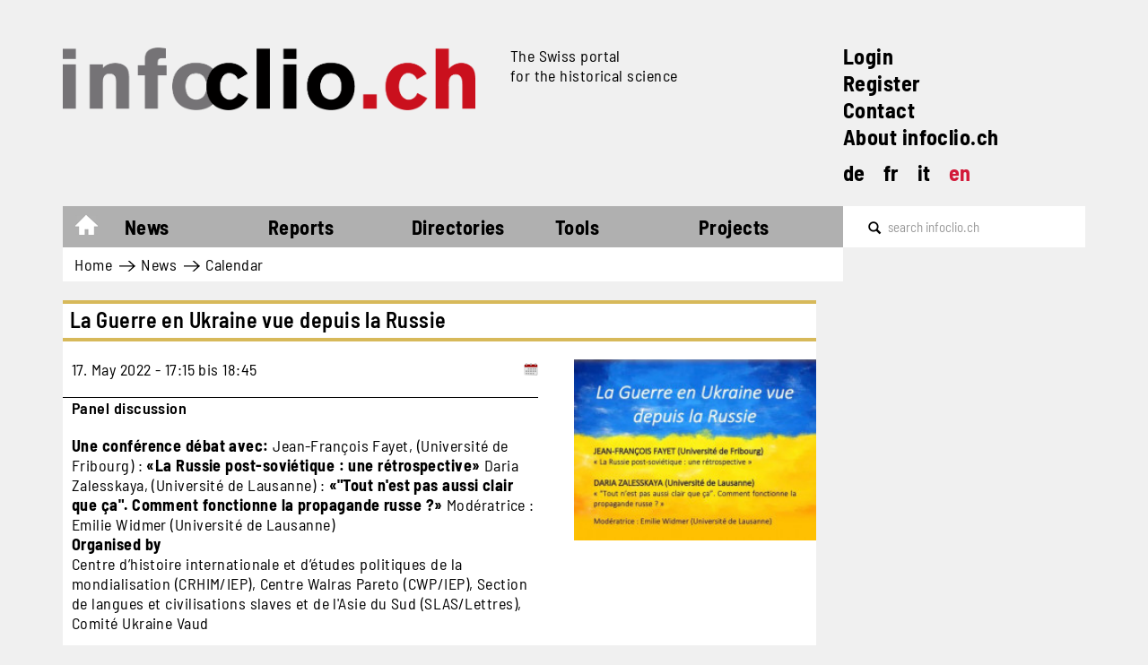

--- FILE ---
content_type: text/html; charset=UTF-8
request_url: https://www.infoclio.ch/la-guerre-en-ukraine-vue-depuis-la-russie
body_size: 7465
content:

<!DOCTYPE html>
<html lang="en" dir="ltr" prefix="og: https://ogp.me/ns#" class="h-100">
  <head>
    <meta charset="utf-8" />
<script async src="https://www.googletagmanager.com/gtag/js?id=G-MQXB6MTJVK"></script>
<script>window.dataLayer = window.dataLayer || [];function gtag(){dataLayer.push(arguments)};gtag("js", new Date());gtag("set", "developer_id.dMDhkMT", true);gtag("config", "G-MQXB6MTJVK", {"groups":"default","page_placeholder":"PLACEHOLDER_page_location"});</script>
<link rel="shortlink" href="https://www.infoclio.ch/en/node/161691" />
<link rel="canonical" href="https://www.infoclio.ch/en/la-guerre-en-ukraine-vue-depuis-la-russie" />
<meta property="og:type" content="article" />
<meta property="og:url" content="https://www.infoclio.ch/en/la-guerre-en-ukraine-vue-depuis-la-russie" />
<meta property="og:title" content="La Guerre en Ukraine vue depuis la Russie" />
<meta property="og:image" content="https://www.infoclio.ch/sites/default/files/reference_37.png" />
<meta property="og:updated_time" content="2022-05-05T13:16:30+02:00" />
<meta name="Generator" content="Drupal 10 (https://www.drupal.org)" />
<meta name="MobileOptimized" content="width" />
<meta name="HandheldFriendly" content="true" />
<meta name="viewport" content="width=device-width, initial-scale=1.0" />
<link rel="icon" href="/themes/custom/b5_infoclio/favicon.ico" type="image/vnd.microsoft.icon" />
<link rel="alternate" hreflang="und" href="https://www.infoclio.ch/en/la-guerre-en-ukraine-vue-depuis-la-russie" />

    <title>La Guerre en Ukraine vue depuis la Russie | infoclio.ch</title>
    <link rel="stylesheet" media="all" href="/core/themes/stable9/css/system/components/align.module.css?t5kj0i" />
<link rel="stylesheet" media="all" href="/core/themes/stable9/css/system/components/fieldgroup.module.css?t5kj0i" />
<link rel="stylesheet" media="all" href="/core/themes/stable9/css/system/components/container-inline.module.css?t5kj0i" />
<link rel="stylesheet" media="all" href="/core/themes/stable9/css/system/components/clearfix.module.css?t5kj0i" />
<link rel="stylesheet" media="all" href="/core/themes/stable9/css/system/components/details.module.css?t5kj0i" />
<link rel="stylesheet" media="all" href="/core/themes/stable9/css/system/components/hidden.module.css?t5kj0i" />
<link rel="stylesheet" media="all" href="/core/themes/stable9/css/system/components/item-list.module.css?t5kj0i" />
<link rel="stylesheet" media="all" href="/core/themes/stable9/css/system/components/js.module.css?t5kj0i" />
<link rel="stylesheet" media="all" href="/core/themes/stable9/css/system/components/nowrap.module.css?t5kj0i" />
<link rel="stylesheet" media="all" href="/core/themes/stable9/css/system/components/position-container.module.css?t5kj0i" />
<link rel="stylesheet" media="all" href="/core/themes/stable9/css/system/components/reset-appearance.module.css?t5kj0i" />
<link rel="stylesheet" media="all" href="/core/themes/stable9/css/system/components/resize.module.css?t5kj0i" />
<link rel="stylesheet" media="all" href="/core/themes/stable9/css/system/components/system-status-counter.css?t5kj0i" />
<link rel="stylesheet" media="all" href="/core/themes/stable9/css/system/components/system-status-report-counters.css?t5kj0i" />
<link rel="stylesheet" media="all" href="/core/themes/stable9/css/system/components/system-status-report-general-info.css?t5kj0i" />
<link rel="stylesheet" media="all" href="/core/themes/stable9/css/system/components/tablesort.module.css?t5kj0i" />
<link rel="stylesheet" media="all" href="/sites/default/files/google-webfonts-helper/barlow/barlow.css?t5kj0i" />
<link rel="stylesheet" media="all" href="/sites/default/files/google-webfonts-helper/barlow_condensed/barlow_condensed.css?t5kj0i" />
<link rel="stylesheet" media="all" href="/sites/default/files/google-webfonts-helper/barlow_semi_condensed/barlow_semi_condensed.css?t5kj0i" />
<link rel="stylesheet" media="all" href="/modules/contrib/ckeditor_accordion/css/accordion.frontend.css?t5kj0i" />
<link rel="stylesheet" media="all" href="/modules/contrib/extlink/css/extlink.css?t5kj0i" />
<link rel="stylesheet" media="all" href="/core/themes/stable9/css/core/assets/vendor/normalize-css/normalize.css?t5kj0i" />
<link rel="stylesheet" media="all" href="/themes/contrib/bootstrap5/css/components/action-links.css?t5kj0i" />
<link rel="stylesheet" media="all" href="/themes/contrib/bootstrap5/css/components/breadcrumb.css?t5kj0i" />
<link rel="stylesheet" media="all" href="/themes/contrib/bootstrap5/css/components/container-inline.css?t5kj0i" />
<link rel="stylesheet" media="all" href="/themes/contrib/bootstrap5/css/components/details.css?t5kj0i" />
<link rel="stylesheet" media="all" href="/themes/contrib/bootstrap5/css/components/exposed-filters.css?t5kj0i" />
<link rel="stylesheet" media="all" href="/themes/contrib/bootstrap5/css/components/field.css?t5kj0i" />
<link rel="stylesheet" media="all" href="/themes/contrib/bootstrap5/css/components/form.css?t5kj0i" />
<link rel="stylesheet" media="all" href="/themes/contrib/bootstrap5/css/components/icons.css?t5kj0i" />
<link rel="stylesheet" media="all" href="/themes/contrib/bootstrap5/css/components/inline-form.css?t5kj0i" />
<link rel="stylesheet" media="all" href="/themes/contrib/bootstrap5/css/components/item-list.css?t5kj0i" />
<link rel="stylesheet" media="all" href="/themes/contrib/bootstrap5/css/components/links.css?t5kj0i" />
<link rel="stylesheet" media="all" href="/themes/contrib/bootstrap5/css/components/menu.css?t5kj0i" />
<link rel="stylesheet" media="all" href="/themes/contrib/bootstrap5/css/components/more-link.css?t5kj0i" />
<link rel="stylesheet" media="all" href="/themes/contrib/bootstrap5/css/components/pager.css?t5kj0i" />
<link rel="stylesheet" media="all" href="/themes/contrib/bootstrap5/css/components/tabledrag.css?t5kj0i" />
<link rel="stylesheet" media="all" href="/themes/contrib/bootstrap5/css/components/tableselect.css?t5kj0i" />
<link rel="stylesheet" media="all" href="/themes/contrib/bootstrap5/css/components/tablesort.css?t5kj0i" />
<link rel="stylesheet" media="all" href="/themes/contrib/bootstrap5/css/components/textarea.css?t5kj0i" />
<link rel="stylesheet" media="all" href="/themes/contrib/bootstrap5/css/components/ui-dialog.css?t5kj0i" />
<link rel="stylesheet" media="all" href="/themes/contrib/bootstrap5/css/components/messages.css?t5kj0i" />
<link rel="stylesheet" media="all" href="/themes/contrib/classy/css/components/node.css?t5kj0i" />
<link rel="stylesheet" media="all" href="https://netdna.bootstrapcdn.com/bootstrap/3.0.0/css/bootstrap-glyphicons.css" />
<link rel="stylesheet" media="all" href="/themes/custom/b5_infoclio/css/style.css?t5kj0i" />
<link rel="stylesheet" media="all" href="/sites/default/files/library-select/css/colorthemeyellow_additonalstyling.css?t5kj0i" />
<link rel="stylesheet" media="all" href="/sites/default/files/library-select/css/events_additionalstyling-43e451e8fa90ab5569763c021d033135.css?t5kj0i" />
<link rel="stylesheet" media="all" href="/sites/default/files/library-select/css/nodepages_additionalstyling-e6294a7f4b6c2596f651963754550a55.css?t5kj0i" />

    
  </head>
  <body class="node-detail-page yellow-theme-color node-161691 path-node page-node-type-infoclio-event   d-flex flex-column h-100">
        <div class="visually-hidden-focusable skip-link p-3 container">
      <a href="#main-content" class="p-2">
        Skip to main content
      </a>
    </div>
    
      <div class="dialog-off-canvas-main-canvas d-flex flex-column h-100" data-off-canvas-main-canvas>
    

<div class="container main-wrapper d-table overflow-hidden">
  <header>
    

        <nav class="navbar navbar-expand-md navbar-light">
      <div class="d-flex d-md-block col-12">
        <div class="col-12 d-flex">
            <div class="region region-nav-branding col-8 col-md-9 d-lg-flex">
    <div class="site-logo col-md-8 col-lg-7 block block-system block-system-branding-block" id="block-b5-infoclio-branding-logo-with-slogan">
  
    
    <div class="navbar-brand align-items-center ">

          <a href="/en" title="Home" rel="home" class="site-logo navbar-btn d-block .float-left">
        <img class="img-responsive header-site-logo" src="/themes/custom/b5_infoclio/logo.png" alt="Home" />
      </a>
    
                <div class="site-slogan d-none d-md-block d-lg-none slogan-wrapper-md">        The Swiss portal  for the historical science
      </div>
      </div>
</div>
<div class="slogan-wrapper col-md-4 col-lg-5 d-none d-lg-block block block-system block-system-branding-block" id="block-system-branding-block-only-slogan">
  
    
        <div class="site-slogan">The Swiss portal <br> for the historical science</div>
  </div>

  </div>


        <div class="col-4 d-md-none">
          <button class="navbar-toggler collapsed d-flex flex-column justify-content-between col-4" type="button" data-bs-toggle="collapse"
                  data-bs-target="#navbarSupportedContent" aria-controls="navbarSupportedContent"
                  aria-expanded="false" aria-label="Toggle navigation">
            <span class="navbar-toggler-icon icon-bar"></span>
            <span class="navbar-toggler-icon icon-bar"></span>
            <span class="navbar-toggler-icon icon-bar"></span>
          </button>
        </div>

          <div class="region region-nav-additional d-none d-md-block col-md-3">
    <nav role="navigation" aria-labelledby="block-system-menu-block-navigation-upper-right-links-menu" id="block-system-menu-block-navigation-upper-right-links" class="block block-menu navigation menu--navigation-upper-right-links">
            
  <h5 class="visually-hidden" id="block-system-menu-block-navigation-upper-right-links-menu">Navigation upper-right links</h5>
  

        
        <ul class="nav navbar-nav additional-upperright-links d-block">
                  <li class="nav-additional-item">
                <a href="/en/user/login" class="nav-additional-link" data-drupal-link-system-path="user/login">Login</a>
              </li>
                <li class="nav-additional-item">
                <a href="/en/user/register" class="nav-additional-link" data-drupal-link-system-path="user/register">Register</a>
              </li>
                <li class="nav-additional-item">
                <a href="/en/contact" class="nav-additional-link" data-drupal-link-system-path="node/130258">Contact</a>
              </li>
                <li class="nav-additional-item">
                <a href="/en/about-us-0" class="nav-additional-link" data-drupal-link-system-path="node/151645">About infoclio.ch</a>
              </li>
      </ul>
    

  </nav>
<div class="language-switcher-language-url block block-language block-language-blocklanguage-interface" id="block-language-block-language-interface" role="navigation">
  
    
      <ul class="links language-switcher d-flex list-unstyled"><li hreflang="de" data-drupal-link-system-path="node/161691" class="lang-links"><a href="/de/la-guerre-en-ukraine-vue-depuis-la-russie" class="language-link" title="Switch to the Deutsch language" hreflang="de" data-drupal-link-system-path="node/161691">de</a></li><li hreflang="fr" data-drupal-link-system-path="node/161691" class="lang-links"><a href="/fr/la-guerre-en-ukraine-vue-depuis-la-russie" class="language-link" title="Switch to the Français language" hreflang="fr" data-drupal-link-system-path="node/161691">fr</a></li><li hreflang="it" data-drupal-link-system-path="node/161691" class="lang-links"><a href="/it/la-guerre-en-ukraine-vue-depuis-la-russie" class="language-link" title="Switch to the Italiano language" hreflang="it" data-drupal-link-system-path="node/161691">it</a></li><li hreflang="en" data-drupal-link-system-path="node/161691" class="lang-links is-active" aria-current="page"><a href="/en/la-guerre-en-ukraine-vue-depuis-la-russie" class="language-link is-active" title="Switch to the English language" hreflang="en" data-drupal-link-system-path="node/161691" aria-current="page">en</a></li></ul>
  </div>

  </div>

      </div>

        <div class="collapse navbar-collapse col-12" id="navbarSupportedContent">
          
  <div class="region region-nav-main col-12">
    <div class="menu-main col-md-11 col-lg-9 w-100">
  <div class="header-menu-main">
    <nav aria-labelledby="block-system-menu-block-main-menu" id="block-system-menu-block-main" class="block block-menu navigation menu--main header-menu-main">
                                
      <h5 class="visually-hidden" id="block-system-menu-block-main-menu">Main navigation</h5>
      

                    
            <ul class="navbar-nav mr-auto">
                        <li class="home-link nav-item">
          <a href="/en" class="nav-item nav-link" data-drupal-link-system-path="&lt;front&gt;">Home</a>
      </li>

                    <li class="nav-item dropdown">
          <span class="nav-item nav-link active dropdown-toggle" role="button" aria-expanded="false">News</span>
                  <ul class="dropdown-menu">
                        <li class="nav-item">
          <a href="/en/news" class="dropdown-item" data-drupal-link-system-path="news">Latest news</a>
      </li>

                    <li class="nav-item">
          <a href="/en/calendar" class="active dropdown-item" data-drupal-link-system-path="calendar">Calendar</a>
      </li>

                    <li class="nav-item">
          <a href="/en/jobs" class="dropdown-item" data-drupal-link-system-path="jobs">Jobs</a>
      </li>

                    <li class="nav-item">
          <a href="/en/blog" class="dropdown-item" data-drupal-link-system-path="blog">Blog</a>
      </li>

        </ul>
  
      </li>

                    <li class="nav-item dropdown">
          <span class="nav-item nav-link dropdown-toggle" role="button" aria-expanded="false">Reports</span>
                  <ul class="dropdown-menu">
                        <li class="nav-item dropdown">
          <a href="/en/reviews-0" class="dropdown-item" data-drupal-link-system-path="node/130329">Reviews</a>
      </li>

                    <li class="nav-item">
          <a href="/en/conference-reports" class="dropdown-item" data-drupal-link-system-path="conference-reports">Conferences</a>
      </li>

                    <li class="nav-item">
          <a href="/en/research-reports" class="dropdown-item" data-drupal-link-system-path="research-reports">Research</a>
      </li>

                    <li class="nav-item dropdown">
          <a href="/en/multimedia-reports" class="dropdown-item" data-drupal-link-system-path="node/186975">Multimedia</a>
      </li>

                    <li class="nav-item">
          <a href="/en/webrevue" class="dropdown-item" data-drupal-link-system-path="node/153361">WebRevue</a>
      </li>

        </ul>
  
      </li>

                    <li class="nav-item dropdown">
          <span class="nav-item nav-link dropdown-toggle" role="button" aria-expanded="false">Directories</span>
                  <ul class="dropdown-menu">
                        <li class="nav-item">
          <a href="/en/lic_diss" class="dropdown-item" data-drupal-link-system-path="lic_diss">Master / Lic / Diss</a>
      </li>

                    <li class="nav-item">
          <a href="/en/edition-projects" class="dropdown-item" data-drupal-link-system-path="edition-projects">Source editions</a>
      </li>

                    <li class="nav-item">
          <a href="/en/swiss-bibliographies" class="dropdown-item" data-drupal-link-system-path="swiss-bibliographies">Bibliographies</a>
      </li>

                    <li class="nav-item">
          <a href="/en/doctoral-programs-and-graduate-schools-history" class="dropdown-item" data-drupal-link-system-path="node/136787">Doctoral programs</a>
      </li>

                    <li class="nav-item">
          <a href="/en/multimedia-archive" class="dropdown-item" data-drupal-link-system-path="multimedia-archive">Multimedia archive</a>
      </li>

        </ul>
  
      </li>

                    <li class="nav-item dropdown">
          <span class="nav-item nav-link dropdown-toggle" role="button" aria-expanded="false">Tools</span>
                  <ul class="dropdown-menu">
                        <li class="nav-item">
          <a href="/de/zitierstil" class="dropdown-item">Citation style</a>
      </li>

                    <li class="nav-item">
          <a href="https://compas.infoclio.ch/de" target="_blank" class="dropdown-item">Compas</a>
      </li>

                    <li class="nav-item dropdown">
          <a href="/en/digital-toolbox" class="dropdown-item" data-drupal-link-system-path="node/130292">Toolbox</a>
      </li>

        </ul>
  
      </li>

                    <li class="nav-item dropdown">
          <span class="projects nav-item nav-link dropdown-toggle" role="button" aria-expanded="false">Projects</span>
                  <ul class="dropdown-menu">
                        <li class="nav-item">
          <a href="http://www.livingbooksabouthistory.ch/en/" target="_blank" class="dropdown-item">Living Books about History</a>
      </li>

                    <li class="nav-item dropdown">
          <a href="/en/publications" class="dropdown-item" data-drupal-link-system-path="node/151649">Publications</a>
      </li>

                    <li class="nav-item">
          <a href="/en/cliocast" class="dropdown-item" data-drupal-link-system-path="cliocast">Cliocast</a>
      </li>

                    <li class="nav-item">
          <a href="https://www.digitalhistorynetwork.ch" class="dropdown-item">Digital History Network</a>
      </li>

                    <li class="nav-item">
          <a href="/node/130399" class="dropdown-item">Podcast infoclio.ch</a>
      </li>

                    <li class="nav-item">
          <a href="https://www.corona-memory.ch/s/corona-memory/page/welcome" target="_blank" class="dropdown-item">corona-memory.ch</a>
      </li>

                    <li class="nav-item">
          <a href="https://14-18.ch/" target="_blank" class="dropdown-item">14-18.ch</a>
      </li>

                    <li class="nav-item">
          <a href="https://www.rousseauonline.ch/" target="_blank" class="dropdown-item">rousseauonline.ch</a>
      </li>

        </ul>
  
      </li>

        </ul>
  

        <ul class="nav navbar-nav additional-upperright-links d-block">
                  <li class="nav-additional-item">
                <a href="/en/user/login" class="nav-additional-link" data-drupal-link-system-path="user/login">Login</a>
              </li>
                <li class="nav-additional-item">
                <a href="/en/user/register" class="nav-additional-link" data-drupal-link-system-path="user/register">Register</a>
              </li>
                <li class="nav-additional-item">
                <a href="/en/contact" class="nav-additional-link" data-drupal-link-system-path="node/130258">Contact</a>
              </li>
                <li class="nav-additional-item">
                <a href="/en/about-us-0" class="nav-additional-link" data-drupal-link-system-path="node/151645">About infoclio.ch</a>
              </li>
      </ul>
    

<div class="language-switcher-language-url block block-language block-language-blocklanguage-interface" role="navigation">
  
    
      <ul class="links language-switcher d-flex list-unstyled"><li hreflang="de" data-drupal-link-system-path="node/161691" class="lang-links"><a href="/de/la-guerre-en-ukraine-vue-depuis-la-russie" class="language-link" title="Switch to the Deutsch language" hreflang="de" data-drupal-link-system-path="node/161691">de</a></li><li hreflang="fr" data-drupal-link-system-path="node/161691" class="lang-links"><a href="/fr/la-guerre-en-ukraine-vue-depuis-la-russie" class="language-link" title="Switch to the Français language" hreflang="fr" data-drupal-link-system-path="node/161691">fr</a></li><li hreflang="it" data-drupal-link-system-path="node/161691" class="lang-links"><a href="/it/la-guerre-en-ukraine-vue-depuis-la-russie" class="language-link" title="Switch to the Italiano language" hreflang="it" data-drupal-link-system-path="node/161691">it</a></li><li hreflang="en" data-drupal-link-system-path="node/161691" class="lang-links is-active" aria-current="page"><a href="/en/la-guerre-en-ukraine-vue-depuis-la-russie" class="language-link is-active" title="Switch to the English language" hreflang="en" data-drupal-link-system-path="node/161691" aria-current="page">en</a></li></ul>
  </div>




          </nav>
    <div class="menucover"></div>
  </div>
</div>
<div class="search-form clearfix col-md-1 col-lg-3">
  <div class="search-api-form block block-search container-inline clearfix" data-drupal-selector="search-api-form" id="block-search-api-form-block">
    
        
          <form action="/en/search" method="get" id="search-api-form" accept-charset="UTF-8">
  <div class="js-form-item form-item js-form-type-search form-type-search js-form-item-keywords form-item-keywords form-no-label">
      <label for="edit-keywords" class="visually-hidden">Search</label>
        
  <input title="Enter the terms you wish to search for." data-drupal-selector="edit-keywords" type="search" id="edit-keywords" name="keywords" value="" size="15" maxlength="128" placeholder="search infoclio.ch" class="form-search form-control" placeholder="search infoclio.ch" />


        </div>
<div data-drupal-selector="edit-actions" class="form-actions js-form-wrapper form-wrapper" id="edit-actions">
    <input data-drupal-selector="edit-submit" type="submit" id="edit-submit" value="Search" class="button js-form-submit form-submit btn btn-primary" />

</div>

</form>

      </div>
</div>

  </div>

        </div>
      </div>
    </nav>
    
          <div class="region-breadcrumb-wrapper d-none d-md-block col-md-12 col-lg-9">
          <div class="region region-breadcrumb">
    <div id="block-system-breadcrumb-block" class="block block-system block-system-breadcrumb-block">
  
    
        <nav aria-label="breadcrumb">
    <h2 id="system-breadcrumb" class="visually-hidden">Breadcrumb</h2>
    <ol class="breadcrumb">
          <li class="breadcrumb-item">
                  <a href="/en">Home</a>
              </li>
          <li class="breadcrumb-item">
                  News
              </li>
          <li class="breadcrumb-item">
                  <a href="/en/calendar">Calendar</a>
              </li>
        </ol>
  </nav>

  </div>

  </div>

      </div>
      </header>

  <main role="main">
    <a id="main-content" tabindex="-1"></a>
    
    
    
        
    <div class="">
      
      <div class="row g-0">
                <div class="order-1 order-lg-2 col-12">
          <div class="without-sidebar">  <div class="region region-content">
    <div class="infoclio-status-messages">
  <div data-drupal-messages-fallback class="hidden"></div>
</div>
<div id="block-page-title-block" class="block block-core block-page-title-block">
  
    
      
  <h1 class="page-title"><span class="field field--name-title field--type-string field--label-hidden">La Guerre en Ukraine vue depuis la Russie</span>
</h1>


  </div>
<div id="block-system-main-block" class="block block-system block-system-main-block">
  
    
        



<article class="node node--type-infoclio-event node--view-mode-full node-common-detail-page clearfix">

  
    

  <div class="node__content clearfix">
    
    


    
  
          <div class="field field--name-field-event-daterange field--type-daterange field--label-hidden d-flex justify-content-between field__item">
        <div class="event-date-range">
                      17. May 2022 - 17:15  bis   18:45
                  </div>
                  <a class="link-event-add-to-calendar" download="download" aria-label="Add to calendar" title="Add to calendar" href="/en/event-ics/161691">
            <i class="calendar-icon"></i>
          </a>
              </div>
    
  

      <div class="field field--name-taxonomy-vocabulary-21 field--type-entity-reference field--label-hidden field__items">
              <div class="field__item">Panel discussion</div>
          </div>
  
            <div class="clearfix text-formatted field field--name-field-event-short-description field--type-text-long field--label-hidden field__item"><strong>Une conférence débat avec:</strong>

Jean-François Fayet, (Université de Fribourg) : <strong>«La Russie post-soviétique : une rétrospective»</strong>

Daria Zalesskaya, (Université de Lausanne) : <strong>«"Tout n'est pas aussi clair que ça". Comment fonctionne la propagande russe ?»</strong>

Modératrice : Emilie Widmer (Université de Lausanne)</div>
      
  <div class="field field--name-field-event-organizer field--type-string field--label-above">
    <div class="field__label">Organised by</div>
              <div class="field__item">Centre d’histoire internationale et d’études politiques de la mondialisation (CRHIM/IEP), Centre Walras Pareto (CWP/IEP), Section de langues et civilisations slaves et de l&#039;Asie du Sud (SLAS/Lettres), Comité Ukraine Vaud </div>
          </div>

<div  class="field-group">
  <h3>Veranstaltungsort</h3>
    
            <div class="field field--name-field-event-venue-name field--type-string field--label-hidden field__item">Université de Lausanne</div>
      
            <div class="field field--name-field-event-venue-street field--type-string field--label-hidden field__item">Bâtiment Géopolis, UNIL / Salle 2121</div>
      
<div  class="d-flex">
                <div class="field__item">1015&nbsp;</div>
      
            <div class="field field--name-field-event-venue-city field--type-string field--label-hidden field__item">Lausanne</div>
      
  </div>
  </div>
  <div class="field field--name-field-event-language field--type-list-string field--label-above">
    <div class="field__label">Event language(s)</div>
          <div class="field__items">
              <div class="field__item">French</div>
              </div>
      </div>

<div  class="field-group">
  <h3>Zusätzliche Informationen</h3>
    
            <div class="field field--name-field-event-info-url field--type-link field--label-hidden field__item"><a href="https://agenda.unil.ch/display/1651740937454">Programme</a></div>
      
  </div>
<div  class="field-group">
  <h3>Kosten</h3>
    
            <div class="field field--name-field-event-cost-currency field--type-money-field field--label-hidden field__item">CHF 0.00</div>
      
  </div>
<div  class="field-group image-group">
    
      <div class="field field--name-field-image field--type-image field--label-hidden field__items">
              <div class="field__item">  <img loading="lazy" src="/sites/default/files/styles/image_half_width/public/reference_37.png?itok=VyMjgjK4" width="239" height="179" alt="" class="img-fluid image-style-image-half-width" />


</div>
          </div>
  
  </div>
  </div>

  </article>

  </div>

  </div>
</div>
        </div>
              </div>
    </div>
  </main>

    <footer class="mt-auto p-0">
        <div class="region region-footer col-12 flex-md-row flex-md-wrap">
    <div class="col-6 col-lg-3 block block-block-content block-block-content1bbc9ba6-43aa-4173-91bb-09e13f96578f block-footer-first-block" id="block-block-footer-first-block">
  
    
        <h2>Contact</h2>
<p>infoclio.ch</p>
<p>Gutenbergstrasse 37<br>
CH-3011 Bern<br>
T +41 31 311 75 72</p>
<p><a href="mailto:info@infoclio.ch">info@infoclio.ch</a></p>




  </div>
<nav aria-labelledby="block-system-menu-block-footer-second-block-menu" class="col-6 col-lg-3 block block-menu navigation menu--footer-second-block" id="block-system-menu-block-footer-second-block">
            
  <h5 class="visually-hidden" id="block-system-menu-block-footer-second-block-menu">Footer second block</h5>
  

        
<h2 class="footer-block-title">Service</h2>
        <ul class="footer-second-block-nav list-unstyled">
                  <li class="footer-nav-item">
        <a href="/en/user/login" class="footer-link d-block text-decoration-none" data-drupal-link-system-path="user/login">Log in</a>
              </li>
                <li class="footer-nav-item">
        <a href="/en/datenschutzerkl%C3%A4rung-infoclioch" class="footer-link d-block text-decoration-none" data-drupal-link-system-path="node/151632">Privacy Policy</a>
              </li>
                <li class="footer-nav-item">
        <a href="/en/user/register" class="footer-link d-block text-decoration-none" data-drupal-link-system-path="user/register">Register</a>
              </li>
      </ul>
    


  </nav>
<nav aria-labelledby="block-system-menu-block-footer-third-block-menu" class="col-6 col-lg-3 block block-menu navigation menu--footer-third-block" id="block-system-menu-block-footer-third-block">
            
  <h5 class="visually-hidden" id="block-system-menu-block-footer-third-block-menu">Footer third block</h5>
  

        
<h2 class="footer-block-title">infoclio.ch</h2>
        <ul class="footer-third-block-nav list-unstyled">
                  <li class="footer-nav-item">
        <a href="/en/about-us-0" class="footer-link d-block text-decoration-none" data-drupal-link-system-path="node/151645">About infoclio.ch</a>
              </li>
                <li class="footer-nav-item">
        <a href="/en/imprint" class="footer-link d-block text-decoration-none" data-drupal-link-system-path="node/130111">Imprint</a>
              </li>
      </ul>
    



    <p>On the initiative of</p>
    <div class="footer-images d-flex">
      <a class="d-block" href="http://www.sagw.ch" target="_blank" rel="noopener noreferrer">
        <img src="/themes/custom/b5_infoclio/images/1_SAGW_infoclio.svg" alt="SAGW" height="30">
      </a>
      <a class="d-block" href="http://www.sgg-ssh.ch" target="_blank" rel="noopener noreferrer">
        <img src="/themes/custom/b5_infoclio/images/sgg-18bw-500px.png" alt="SGG" height="30">
      </a>
    </div>
  </nav>
<div class="col-6 col-lg-3 block block-block-content block-block-content66d919c8-1d4e-48b1-aaf4-7ff8f64df427 block-footer-fourth-block col-6 col-lg-3" id="block-block-footer-fourth-block">
  
    
        <h2>Stay informed</h2>





    <a class="d-block mb-1" href="/en/newsletter">infoclio.ch Newsletter</a>

    <div class="footer-images social-links d-flex">
      <a class="d-block" href="https://www.facebook.com/infoclio.ch" target="_blank" rel="noopener noreferrer">
        <img src="/themes/custom/b5_infoclio/images/facebook.png" alt="Facebook" height="15">
      </a>
      <a class="d-block" href="https://bsky.app/profile/infoclio.bsky.social" target="_blank" rel="noopener noreferrer">
        <img src="/themes/custom/b5_infoclio/images/bluesky.png" alt="Bluesky" height="15">
      </a>
      <a class="d-block" href="https://www.linkedin.com/company/infoclio.ch/posts/?feedView=all" target="_blank" rel="noopener noreferrer">
        <img src="/themes/custom/b5_infoclio/images/linkedin.svg" alt="Twitter" height="15">
      </a>
      <a class="d-block" href="https://fedihum.org/@infoclio" target="_blank" rel="noopener noreferrer">
        <img src="/themes/custom/b5_infoclio/images/mastodon.png" alt="Mastodon" height="15">
      </a>
    </div>
  </div>

  </div>

  </footer>
  </div>
  </div>

    
    <script type="application/json" data-drupal-selector="drupal-settings-json">{"path":{"baseUrl":"\/","pathPrefix":"en\/","currentPath":"node\/161691","currentPathIsAdmin":false,"isFront":false,"currentLanguage":"en"},"pluralDelimiter":"\u0003","suppressDeprecationErrors":true,"google_analytics":{"account":"G-MQXB6MTJVK","trackOutbound":true,"trackMailto":true,"trackTel":true,"trackDownload":true,"trackDownloadExtensions":"7z|aac|arc|arj|asf|asx|avi|bin|csv|doc(x|m)?|dot(x|m)?|exe|flv|gif|gz|gzip|hqx|jar|jpe?g|js|mp(2|3|4|e?g)|mov(ie)?|msi|msp|pdf|phps|png|ppt(x|m)?|pot(x|m)?|pps(x|m)?|ppam|sld(x|m)?|thmx|qtm?|ra(m|r)?|sea|sit|tar|tgz|torrent|txt|wav|wma|wmv|wpd|xls(x|m|b)?|xlt(x|m)|xlam|xml|z|zip","trackDomainMode":1},"data":{"extlink":{"extTarget":true,"extTargetAppendNewWindowLabel":"(opens in a new window)","extTargetNoOverride":false,"extNofollow":false,"extTitleNoOverride":false,"extNoreferrer":true,"extFollowNoOverride":false,"extClass":"0","extLabel":"(link is external)","extImgClass":false,"extSubdomains":true,"extExclude":"","extInclude":"(compas\\.infoclio\\.ch)","extCssExclude":"","extCssInclude":"","extCssExplicit":"","extAlert":false,"extAlertText":"This link will take you to an external web site. We are not responsible for their content.","extHideIcons":false,"mailtoClass":"0","telClass":"","mailtoLabel":"(link sends email)","telLabel":"(link is a phone number)","extUseFontAwesome":false,"extIconPlacement":"append","extPreventOrphan":false,"extFaLinkClasses":"fa fa-external-link","extFaMailtoClasses":"fa fa-envelope-o","extAdditionalLinkClasses":"","extAdditionalMailtoClasses":"","extAdditionalTelClasses":"","extFaTelClasses":"fa fa-phone","whitelistedDomains":[],"extExcludeNoreferrer":""}},"ckeditorAccordion":{"accordionStyle":{"collapseAll":1,"keepRowsOpen":0,"animateAccordionOpenAndClose":1,"openTabsWithHash":1}},"field_group":{"html_element":{"mode":"default","context":"view","settings":{"classes":"d-flex","show_empty_fields":false,"id":"","element":"div","show_label":false,"label_element":"h3","label_element_classes":"","attributes":"","effect":"none","speed":"fast"}}},"ajaxTrustedUrl":{"\/en\/search":true},"user":{"uid":0,"permissionsHash":"468efe0fe49194c51aaa782db0cd1bc491d13174ab71b93f595e6bf29cbe1c6f"}}</script>
<script src="/core/assets/vendor/jquery/jquery.min.js?v=3.7.1"></script>
<script src="/core/assets/vendor/once/once.min.js?v=1.0.1"></script>
<script src="/core/misc/drupalSettingsLoader.js?v=10.4.6"></script>
<script src="/core/misc/drupal.js?v=10.4.6"></script>
<script src="/core/misc/drupal.init.js?v=10.4.6"></script>
<script src="/themes/custom/b5_infoclio/js/equal-size-blocks-frontpage.es6.js?t5kj0i"></script>
<script src="/themes/custom/b5_infoclio/js/menu-main.es6.js?t5kj0i"></script>
<script src="/themes/custom/b5_infoclio/js/invisiblePlayButton-for-vimeo-iframe.es6.js?t5kj0i"></script>
<script src="https://player.vimeo.com/api/player.js"></script>
<script src="https://w.soundcloud.com/player/api.js"></script>
<script src="/themes/custom/b5_infoclio/js/resizeObserver.es6.js?t5kj0i"></script>
<script src="/themes/custom/b5_infoclio/js/scroll_to_top.es6.js?t5kj0i"></script>
<script src="/themes/contrib/bootstrap5/dist/bootstrap/5.3.3/dist/js/bootstrap.bundle.js?v=5.3.3"></script>
<script src="/modules/contrib/ckeditor_accordion/js/accordion.frontend.min.js?t5kj0i"></script>
<script src="/modules/contrib/extlink/js/extlink.js?v=10.4.6"></script>
<script src="/modules/contrib/google_analytics/js/google_analytics.js?v=10.4.6"></script>

  </body>
</html>


--- FILE ---
content_type: text/css
request_url: https://www.infoclio.ch/sites/default/files/google-webfonts-helper/barlow/barlow.css?t5kj0i
body_size: 492
content:
@font-face {
  font-family: 'Barlow';
  font-style: normal;
  font-weight: 400;
  font-display: swap;
      src: url('/sites/default/files/google-webfonts-helper/barlow/barlow-v13-latin-regular.eot'); /* IE 9 Compatibility Modes */
    src:       url('/sites/default/files/google-webfonts-helper/barlow/barlow-v13-latin-regular.eot#iefix') format('embedded-opentype'), /* IE6-IE8 */
          url('/sites/default/files/google-webfonts-helper/barlow/barlow-v13-latin-regular.ttf') format('truetype'), /* Safari, Android, iOS */
        url('#Barlow') format('svg'), /* Legacy iOS */
    url('/sites/default/files/google-webfonts-helper/barlow/barlow-v13-latin-regular.woff2') format('woff2'), /* Super modern browsers */
  url('/sites/default/files/google-webfonts-helper/barlow/barlow-v13-latin-regular.woff') format('woff'); /* Modern browswers */
}
@font-face {
  font-family: 'Barlow';
  font-style: italic;
  font-weight: 500;
  font-display: swap;
      src: url('/sites/default/files/google-webfonts-helper/barlow/barlow-v13-latin-500italic.eot'); /* IE 9 Compatibility Modes */
    src:       url('/sites/default/files/google-webfonts-helper/barlow/barlow-v13-latin-500italic.eot#iefix') format('embedded-opentype'), /* IE6-IE8 */
          url('/sites/default/files/google-webfonts-helper/barlow/barlow-v13-latin-500italic.ttf') format('truetype'), /* Safari, Android, iOS */
        url('#Barlow') format('svg'), /* Legacy iOS */
    url('/sites/default/files/google-webfonts-helper/barlow/barlow-v13-latin-500italic.woff2') format('woff2'), /* Super modern browsers */
  url('/sites/default/files/google-webfonts-helper/barlow/barlow-v13-latin-500italic.woff') format('woff'); /* Modern browswers */
}
@font-face {
  font-family: 'Barlow';
  font-style: italic;
  font-weight: 600;
  font-display: swap;
      src: url('/sites/default/files/google-webfonts-helper/barlow/barlow-v13-latin-600italic.eot'); /* IE 9 Compatibility Modes */
    src:       url('/sites/default/files/google-webfonts-helper/barlow/barlow-v13-latin-600italic.eot#iefix') format('embedded-opentype'), /* IE6-IE8 */
          url('/sites/default/files/google-webfonts-helper/barlow/barlow-v13-latin-600italic.ttf') format('truetype'), /* Safari, Android, iOS */
        url('/sites/default/files/google-webfonts-helper/barlow/barlow-v13-latin-600italic.svg#Barlow') format('svg'), /* Legacy iOS */
    url('/sites/default/files/google-webfonts-helper/barlow/barlow-v13-latin-600italic.woff2') format('woff2'), /* Super modern browsers */
  url('/sites/default/files/google-webfonts-helper/barlow/barlow-v13-latin-600italic.woff') format('woff'); /* Modern browswers */
}
@font-face {
  font-family: 'Barlow';
  font-style: normal;
  font-weight: 600;
  font-display: swap;
      src: url('/sites/default/files/google-webfonts-helper/barlow/barlow-v13-latin-600.eot'); /* IE 9 Compatibility Modes */
    src:       url('/sites/default/files/google-webfonts-helper/barlow/barlow-v13-latin-600.eot#iefix') format('embedded-opentype'), /* IE6-IE8 */
          url('/sites/default/files/google-webfonts-helper/barlow/barlow-v13-latin-600.ttf') format('truetype'), /* Safari, Android, iOS */
        url('/sites/default/files/google-webfonts-helper/barlow/barlow-v13-latin-600.svg#Barlow') format('svg'), /* Legacy iOS */
    url('/sites/default/files/google-webfonts-helper/barlow/barlow-v13-latin-600.woff2') format('woff2'), /* Super modern browsers */
  url('/sites/default/files/google-webfonts-helper/barlow/barlow-v13-latin-600.woff') format('woff'); /* Modern browswers */
}
@font-face {
  font-family: 'Barlow';
  font-style: italic;
  font-weight: 400;
  font-display: swap;
      src: url('/sites/default/files/google-webfonts-helper/barlow/barlow-v13-latin-italic.eot'); /* IE 9 Compatibility Modes */
    src:       url('/sites/default/files/google-webfonts-helper/barlow/barlow-v13-latin-italic.eot#iefix') format('embedded-opentype'), /* IE6-IE8 */
          url('/sites/default/files/google-webfonts-helper/barlow/barlow-v13-latin-italic.ttf') format('truetype'), /* Safari, Android, iOS */
        url('#Barlow') format('svg'), /* Legacy iOS */
    url('/sites/default/files/google-webfonts-helper/barlow/barlow-v13-latin-italic.woff2') format('woff2'), /* Super modern browsers */
  url('/sites/default/files/google-webfonts-helper/barlow/barlow-v13-latin-italic.woff') format('woff'); /* Modern browswers */
}
@font-face {
  font-family: 'Barlow';
  font-style: normal;
  font-weight: 700;
  font-display: swap;
      src: url('/sites/default/files/google-webfonts-helper/barlow/barlow-v13-latin-700.eot'); /* IE 9 Compatibility Modes */
    src:       url('/sites/default/files/google-webfonts-helper/barlow/barlow-v13-latin-700.eot#iefix') format('embedded-opentype'), /* IE6-IE8 */
          url('/sites/default/files/google-webfonts-helper/barlow/barlow-v13-latin-700.ttf') format('truetype'), /* Safari, Android, iOS */
        url('/sites/default/files/google-webfonts-helper/barlow/barlow-v13-latin-700.svg#Barlow') format('svg'), /* Legacy iOS */
    url('/sites/default/files/google-webfonts-helper/barlow/barlow-v13-latin-700.woff2') format('woff2'), /* Super modern browsers */
  url('/sites/default/files/google-webfonts-helper/barlow/barlow-v13-latin-700.woff') format('woff'); /* Modern browswers */
}
@font-face {
  font-family: 'Barlow';
  font-style: normal;
  font-weight: 500;
  font-display: swap;
      src: url('/sites/default/files/google-webfonts-helper/barlow/barlow-v13-latin-500.eot'); /* IE 9 Compatibility Modes */
    src:       url('/sites/default/files/google-webfonts-helper/barlow/barlow-v13-latin-500.eot#iefix') format('embedded-opentype'), /* IE6-IE8 */
          url('/sites/default/files/google-webfonts-helper/barlow/barlow-v13-latin-500.ttf') format('truetype'), /* Safari, Android, iOS */
        url('/sites/default/files/google-webfonts-helper/barlow/barlow-v13-latin-500.svg#Barlow') format('svg'), /* Legacy iOS */
    url('/sites/default/files/google-webfonts-helper/barlow/barlow-v13-latin-500.woff2') format('woff2'), /* Super modern browsers */
  url('/sites/default/files/google-webfonts-helper/barlow/barlow-v13-latin-500.woff') format('woff'); /* Modern browswers */
}


--- FILE ---
content_type: text/css
request_url: https://www.infoclio.ch/sites/default/files/google-webfonts-helper/barlow_semi_condensed/barlow_semi_condensed.css?t5kj0i
body_size: 536
content:
@font-face {
  font-family: 'Barlow Semi Condensed';
  font-style: normal;
  font-weight: 600;
  font-display: swap;
      src: url('/sites/default/files/google-webfonts-helper/barlow_semi_condensed/barlow-semi-condensed-v16-latin-600.eot'); /* IE 9 Compatibility Modes */
    src:       url('/sites/default/files/google-webfonts-helper/barlow_semi_condensed/barlow-semi-condensed-v16-latin-600.eot#iefix') format('embedded-opentype'), /* IE6-IE8 */
          url('/sites/default/files/google-webfonts-helper/barlow_semi_condensed/barlow-semi-condensed-v16-latin-600.ttf') format('truetype'), /* Safari, Android, iOS */
        url('/sites/default/files/google-webfonts-helper/barlow_semi_condensed/barlow-semi-condensed-v16-latin-600.svg#Barlow Semi Condensed') format('svg'), /* Legacy iOS */
    url('/sites/default/files/google-webfonts-helper/barlow_semi_condensed/barlow-semi-condensed-v16-latin-600.woff2') format('woff2'), /* Super modern browsers */
  url('/sites/default/files/google-webfonts-helper/barlow_semi_condensed/barlow-semi-condensed-v16-latin-600.woff') format('woff'); /* Modern browswers */
}
@font-face {
  font-family: 'Barlow Semi Condensed';
  font-style: normal;
  font-weight: 700;
  font-display: swap;
      src: url('/sites/default/files/google-webfonts-helper/barlow_semi_condensed/barlow-semi-condensed-v16-latin-700.eot'); /* IE 9 Compatibility Modes */
    src:       url('/sites/default/files/google-webfonts-helper/barlow_semi_condensed/barlow-semi-condensed-v16-latin-700.eot#iefix') format('embedded-opentype'), /* IE6-IE8 */
          url('/sites/default/files/google-webfonts-helper/barlow_semi_condensed/barlow-semi-condensed-v16-latin-700.ttf') format('truetype'), /* Safari, Android, iOS */
        url('/sites/default/files/google-webfonts-helper/barlow_semi_condensed/barlow-semi-condensed-v16-latin-700.svg#Barlow Semi Condensed') format('svg'), /* Legacy iOS */
    url('/sites/default/files/google-webfonts-helper/barlow_semi_condensed/barlow-semi-condensed-v16-latin-700.woff2') format('woff2'), /* Super modern browsers */
  url('/sites/default/files/google-webfonts-helper/barlow_semi_condensed/barlow-semi-condensed-v16-latin-700.woff') format('woff'); /* Modern browswers */
}
@font-face {
  font-family: 'Barlow Semi Condensed';
  font-style: italic;
  font-weight: 400;
  font-display: swap;
      src: url('/sites/default/files/google-webfonts-helper/barlow_semi_condensed/barlow-semi-condensed-v16-latin-italic.eot'); /* IE 9 Compatibility Modes */
    src:       url('/sites/default/files/google-webfonts-helper/barlow_semi_condensed/barlow-semi-condensed-v16-latin-italic.eot#iefix') format('embedded-opentype'), /* IE6-IE8 */
          url('/sites/default/files/google-webfonts-helper/barlow_semi_condensed/barlow-semi-condensed-v16-latin-italic.ttf') format('truetype'), /* Safari, Android, iOS */
        url('#Barlow Semi Condensed') format('svg'), /* Legacy iOS */
    url('/sites/default/files/google-webfonts-helper/barlow_semi_condensed/barlow-semi-condensed-v16-latin-italic.woff2') format('woff2'), /* Super modern browsers */
  url('/sites/default/files/google-webfonts-helper/barlow_semi_condensed/barlow-semi-condensed-v16-latin-italic.woff') format('woff'); /* Modern browswers */
}
@font-face {
  font-family: 'Barlow Semi Condensed';
  font-style: normal;
  font-weight: 400;
  font-display: swap;
      src: url('/sites/default/files/google-webfonts-helper/barlow_semi_condensed/barlow-semi-condensed-v16-latin-regular.eot'); /* IE 9 Compatibility Modes */
    src:       url('/sites/default/files/google-webfonts-helper/barlow_semi_condensed/barlow-semi-condensed-v16-latin-regular.eot#iefix') format('embedded-opentype'), /* IE6-IE8 */
          url('/sites/default/files/google-webfonts-helper/barlow_semi_condensed/barlow-semi-condensed-v16-latin-regular.ttf') format('truetype'), /* Safari, Android, iOS */
        url('/sites/default/files/google-webfonts-helper/barlow_semi_condensed/barlow-semi-condensed-v16-latin-regular.svg#Barlow Semi Condensed') format('svg'), /* Legacy iOS */
    url('/sites/default/files/google-webfonts-helper/barlow_semi_condensed/barlow-semi-condensed-v16-latin-regular.woff2') format('woff2'), /* Super modern browsers */
  url('/sites/default/files/google-webfonts-helper/barlow_semi_condensed/barlow-semi-condensed-v16-latin-regular.woff') format('woff'); /* Modern browswers */
}
@font-face {
  font-family: 'Barlow Semi Condensed';
  font-style: normal;
  font-weight: 500;
  font-display: swap;
      src: url('/sites/default/files/google-webfonts-helper/barlow_semi_condensed/barlow-semi-condensed-v16-latin-500.eot'); /* IE 9 Compatibility Modes */
    src:       url('/sites/default/files/google-webfonts-helper/barlow_semi_condensed/barlow-semi-condensed-v16-latin-500.eot#iefix') format('embedded-opentype'), /* IE6-IE8 */
          url('/sites/default/files/google-webfonts-helper/barlow_semi_condensed/barlow-semi-condensed-v16-latin-500.ttf') format('truetype'), /* Safari, Android, iOS */
        url('/sites/default/files/google-webfonts-helper/barlow_semi_condensed/barlow-semi-condensed-v16-latin-500.svg#Barlow Semi Condensed') format('svg'), /* Legacy iOS */
    url('/sites/default/files/google-webfonts-helper/barlow_semi_condensed/barlow-semi-condensed-v16-latin-500.woff2') format('woff2'), /* Super modern browsers */
  url('/sites/default/files/google-webfonts-helper/barlow_semi_condensed/barlow-semi-condensed-v16-latin-500.woff') format('woff'); /* Modern browswers */
}
@font-face {
  font-family: 'Barlow Semi Condensed';
  font-style: italic;
  font-weight: 600;
  font-display: swap;
      src: url('/sites/default/files/google-webfonts-helper/barlow_semi_condensed/barlow-semi-condensed-v16-latin-600italic.eot'); /* IE 9 Compatibility Modes */
    src:       url('/sites/default/files/google-webfonts-helper/barlow_semi_condensed/barlow-semi-condensed-v16-latin-600italic.eot#iefix') format('embedded-opentype'), /* IE6-IE8 */
          url('/sites/default/files/google-webfonts-helper/barlow_semi_condensed/barlow-semi-condensed-v16-latin-600italic.ttf') format('truetype'), /* Safari, Android, iOS */
        url('/sites/default/files/google-webfonts-helper/barlow_semi_condensed/barlow-semi-condensed-v16-latin-600italic.svg#Barlow Semi Condensed') format('svg'), /* Legacy iOS */
    url('/sites/default/files/google-webfonts-helper/barlow_semi_condensed/barlow-semi-condensed-v16-latin-600italic.woff2') format('woff2'), /* Super modern browsers */
  url('/sites/default/files/google-webfonts-helper/barlow_semi_condensed/barlow-semi-condensed-v16-latin-600italic.woff') format('woff'); /* Modern browswers */
}
@font-face {
  font-family: 'Barlow Semi Condensed';
  font-style: italic;
  font-weight: 500;
  font-display: swap;
      src: url('/sites/default/files/google-webfonts-helper/barlow_semi_condensed/barlow-semi-condensed-v16-latin-500italic.eot'); /* IE 9 Compatibility Modes */
    src:       url('/sites/default/files/google-webfonts-helper/barlow_semi_condensed/barlow-semi-condensed-v16-latin-500italic.eot#iefix') format('embedded-opentype'), /* IE6-IE8 */
          url('/sites/default/files/google-webfonts-helper/barlow_semi_condensed/barlow-semi-condensed-v16-latin-500italic.ttf') format('truetype'), /* Safari, Android, iOS */
        url('/sites/default/files/google-webfonts-helper/barlow_semi_condensed/barlow-semi-condensed-v16-latin-500italic.svg#Barlow Semi Condensed') format('svg'), /* Legacy iOS */
    url('/sites/default/files/google-webfonts-helper/barlow_semi_condensed/barlow-semi-condensed-v16-latin-500italic.woff2') format('woff2'), /* Super modern browsers */
  url('/sites/default/files/google-webfonts-helper/barlow_semi_condensed/barlow-semi-condensed-v16-latin-500italic.woff') format('woff'); /* Modern browswers */
}


--- FILE ---
content_type: text/css
request_url: https://www.infoclio.ch/themes/custom/b5_infoclio/css/style.css?t5kj0i
body_size: 65886
content:
:root{--hsl-black: 0, 0%, 0%;--hsl-white: 0, 0%, 100%;--hsl-white-bg-blur: 0, 0%, 100%;--hsl-light-grey: 0, 0%, 94%;--hsl-dark-grey: 0, 0%, 69%;--hsl-dark-grey-mobile: 0, 0%, 59%;--hsl-grey-node-submit: 0, 0%, 47%;--hsl-grey-button: 0, 0, 83%;--hsl-grey-button-border: 0, 0, 55%;--hsl-grey-title-border: 200, 1%, 54%;--hsl-dark-blue: 208, 56%, 41%;--hsl-milk-white: 0, 0%, 93%;--hsl-yellow-light: 45, 60%, 80%;--hsl-pink-light: 357, 56%, 85%;--hsl-blue: 211, 93%, 74%;--hsl-violet-light: 300, 22%, 75%;--color-black: hsla(var(--hsl-black), 1);--color-white: hsla(var(--hsl-white), 1);--color-white-bg-blur: hsla(var(--hsl-white-bg-blur), 0.7);--color-red: #d21938;--color-light-grey: hsla(var(--hsl-light-grey), 1);--color-dark-grey: hsla(var(--hsl-dark-grey), 1);--color-dark-grey-mobile: hsla(var(--hsl-dark-grey-mobile), 1);--color-grey-button: hsla(var(--hsl-grey-button), 1);--color-grey-button-border: hsla(var(--hsl-grey-button-border), 1);--color-grey-title-border: hsla(var(--hsl-grey-title-border), 1);--color-grey-node-submit: hsla(var(--hsl-grey-node-submit), 1);--color-milk-white: hsla(var(--hsl-milk-white), 1);--color-yellow-light-bg-calendars: hsla(var(--hsl-yellow-light), 1);--color-pink-light-bg-jobs: hsla(var(--hsl-pink-light), 1);--color-blue: hsla(var(--hsl-blue), 1);--color-blue-links: #347ab7;--color-blue-links-hover: #23527b;--color-blue-input-focus: #67afe9;--color-violet-light: hsla(var(--hsl-violet-light), 1);--color-grey-node-frontpage-message: #777777;--divider-for-text-in-node: #D3D7D9;--color-grey-border: #CCC;--color-grey-placeholders: #555;--color-dark-pink: #ca77a2;--color-green-bg-news: #95b96e;--color-yellow-active-bg-calendars: #d7b95a;--color-pink-active-bg-jobs: #dc878c;--color-mint-bg-rep-rev-multimedia: #64c8c8;--color-orange: #ee764a;--color-violet-active: #b991b9;--color-newsletter-job: #d97083;--color-newsletter-msg: #7db9fa;--color-newsletter-grey: #afafaf;--color-secondary-dark-pink: #e5b6ce;--color-secondary-green: #b5d98f;--color-secondary-yellow: #ebdbad;--color-secondary-pink: #eec3c5;--color-secondary-mint: #8ed7d7;--color-secondary-orange: #F9C792;--color-secondary-violet: #cdb1cd;--color-secondary-grey: #cbcbcb;--pika-calendar-background: #eee;--pika-title-background: #ccc;--pika-day-background: #f5f5f5;--pika-day-color: #555;--pika-day-hover: #e6e6e6;--pika-day-today: #178fe5;--pika-label-border: #767676;--pika-border: #aaa;--pika-light: #fff;--pika-dark: #222;--pika-arrow-down: url([data-uri]);--search-button: url([data-uri]);--search-button-white: url([data-uri]);--arrow-right: url([data-uri]);--white-house: url(../images/home-white.png);--red-house: url(../images/home-active.png);--white-house-mobile: url(../images/home-white-mobile.png);--red-house-mobile: url(../images/home-active-mobile.png);--arrow-up: url(../images/arrow_up_mobile.png);--arrow-down: url(../images/arrow_down_mobile.png);--arrows: url(../images/arrows.png);--arrow-table-filter-bottom: url(../images/arrow_bottom_padding.png);--checked-checkbox: url([data-uri]);--checked-checkbox-hover: url([data-uri]);--abstract: url(../images/icon-abstract.png);--pdf: url(../images/application-pdf.png);--ui-submit-border-radius: 10px}:root .table{--bs-table-striped-bg: #fff}.path-user main #wayf_div #wayf_submit_button,.path-user main #user-login-form #edit-submit,.path-user main #user-pass #edit-submit,.path-user main #user-register-form #edit-submit,.path-user main #user-register-form--2 #edit-submit,.path-user main #user-register-form #edit-submit--5,.path-user main #user-register-form--2 #edit-submit--5{font-family:Barlow, Helvetica, sans-serif;font-weight:normal;font-size:17px;line-height:20px;color:var(--color-black);border:2px solid #000;border-radius:var(--ui-submit-border-radius);padding:4px 32px 6px 32px;margin-top:20px}.path-user main #user-login-form .form-control,.path-user main #user-register-form .form-control,.path-user main #user-register-form--2 .form-control{border-radius:0;box-shadow:none;border-width:2px;font-size:20px;height:39px;padding:0px 12px}.path-user main #wayf_div #user_idp,.path-user main #user-register-form select.form-control,.path-user main #user-register-form--2 select.form-control{box-shadow:none;border-radius:0;-webkit-appearance:none;-moz-appearance:none;background:url(../../images/arrow_bottom_padding.png) no-repeat right}.path-user main #wayf_div #user_idp{border:2px solid var(--color-newsletter-grey);font-size:20px;height:39px;padding:0px 12px}/*!
   * Bootstrap  v5.3.3 (https://getbootstrap.com/)
   * Copyright 2011-2024 The Bootstrap Authors
   * Licensed under MIT (https://github.com/twbs/bootstrap/blob/main/LICENSE)
   */:root,[data-bs-theme="light"]{--bs-blue: #0d6efd;--bs-indigo: #6610f2;--bs-purple: #6f42c1;--bs-pink: #d63384;--bs-red: #dc3545;--bs-orange: #fd7e14;--bs-yellow: #ffc107;--bs-green: #198754;--bs-teal: #20c997;--bs-cyan: #0dcaf0;--bs-black: #000;--bs-white: #fff;--bs-gray: #6c757d;--bs-gray-dark: #343a40;--bs-gray-100: #f8f9fa;--bs-gray-200: #e9ecef;--bs-gray-300: #dee2e6;--bs-gray-400: #ced4da;--bs-gray-500: #adb5bd;--bs-gray-600: #6c757d;--bs-gray-700: #495057;--bs-gray-800: #343a40;--bs-gray-900: #212529;--bs-primary: #0d6efd;--bs-secondary: #6c757d;--bs-success: #198754;--bs-info: #0dcaf0;--bs-warning: #ffc107;--bs-danger: #dc3545;--bs-light: #f8f9fa;--bs-dark: #212529;--bs-primary-rgb: 13,110,253;--bs-secondary-rgb: 108,117,125;--bs-success-rgb: 25,135,84;--bs-info-rgb: 13,202,240;--bs-warning-rgb: 255,193,7;--bs-danger-rgb: 220,53,69;--bs-light-rgb: 248,249,250;--bs-dark-rgb: 33,37,41;--bs-primary-text-emphasis: #052c65;--bs-secondary-text-emphasis: #2b2f32;--bs-success-text-emphasis: #0a3622;--bs-info-text-emphasis: #055160;--bs-warning-text-emphasis: #664d03;--bs-danger-text-emphasis: #58151c;--bs-light-text-emphasis: #495057;--bs-dark-text-emphasis: #495057;--bs-primary-bg-subtle: #cfe2ff;--bs-secondary-bg-subtle: #e2e3e5;--bs-success-bg-subtle: #d1e7dd;--bs-info-bg-subtle: #cff4fc;--bs-warning-bg-subtle: #fff3cd;--bs-danger-bg-subtle: #f8d7da;--bs-light-bg-subtle: #fcfcfd;--bs-dark-bg-subtle: #ced4da;--bs-primary-border-subtle: #9ec5fe;--bs-secondary-border-subtle: #c4c8cb;--bs-success-border-subtle: #a3cfbb;--bs-info-border-subtle: #9eeaf9;--bs-warning-border-subtle: #ffe69c;--bs-danger-border-subtle: #f1aeb5;--bs-light-border-subtle: #e9ecef;--bs-dark-border-subtle: #adb5bd;--bs-white-rgb: 255,255,255;--bs-black-rgb: 0,0,0;--bs-font-sans-serif: system-ui, -apple-system, "Segoe UI", Roboto, "Helvetica Neue", "Noto Sans", "Liberation Sans", Arial, sans-serif, "Apple Color Emoji", "Segoe UI Emoji", "Segoe UI Symbol", "Noto Color Emoji";--bs-font-monospace: SFMono-Regular, Menlo, Monaco, Consolas, "Liberation Mono", "Courier New", monospace;--bs-gradient: linear-gradient(180deg, rgba(255,255,255,0.15), rgba(255,255,255,0));--bs-body-font-family: var(--bs-font-sans-serif);--bs-body-font-size:1rem;--bs-body-font-weight: 400;--bs-body-line-height: 1.5;--bs-body-color: #212529;--bs-body-color-rgb: 33,37,41;--bs-body-bg: #fff;--bs-body-bg-rgb: 255,255,255;--bs-emphasis-color: #000;--bs-emphasis-color-rgb: 0,0,0;--bs-secondary-color: rgba(33,37,41,0.75);--bs-secondary-color-rgb: 33,37,41;--bs-secondary-bg: #e9ecef;--bs-secondary-bg-rgb: 233,236,239;--bs-tertiary-color: rgba(33,37,41,0.5);--bs-tertiary-color-rgb: 33,37,41;--bs-tertiary-bg: #f8f9fa;--bs-tertiary-bg-rgb: 248,249,250;--bs-heading-color: inherit;--bs-link-color: #0d6efd;--bs-link-color-rgb: 13,110,253;--bs-link-decoration: underline;--bs-link-hover-color: #0a58ca;--bs-link-hover-color-rgb: 10,88,202;--bs-code-color: #d63384;--bs-highlight-color: #212529;--bs-highlight-bg: #fff3cd;--bs-border-width: 1px;--bs-border-style: solid;--bs-border-color: #dee2e6;--bs-border-color-translucent: rgba(0,0,0,0.175);--bs-border-radius: .375rem;--bs-border-radius-sm: .25rem;--bs-border-radius-lg: .5rem;--bs-border-radius-xl: 1rem;--bs-border-radius-xxl: 2rem;--bs-border-radius-2xl: var(--bs-border-radius-xxl);--bs-border-radius-pill: 50rem;--bs-box-shadow: 0 0.5rem 1rem rgba(0,0,0,0.15);--bs-box-shadow-sm: 0 0.125rem 0.25rem rgba(0,0,0,0.075);--bs-box-shadow-lg: 0 1rem 3rem rgba(0,0,0,0.175);--bs-box-shadow-inset: inset 0 1px 2px rgba(0,0,0,0.075);--bs-focus-ring-width: .25rem;--bs-focus-ring-opacity: .25;--bs-focus-ring-color: rgba(13,110,253,0.25);--bs-form-valid-color: #198754;--bs-form-valid-border-color: #198754;--bs-form-invalid-color: #dc3545;--bs-form-invalid-border-color: #dc3545}[data-bs-theme="dark"]{color-scheme:dark;--bs-body-color: #dee2e6;--bs-body-color-rgb: 222,226,230;--bs-body-bg: #212529;--bs-body-bg-rgb: 33,37,41;--bs-emphasis-color: #fff;--bs-emphasis-color-rgb: 255,255,255;--bs-secondary-color: rgba(222,226,230,0.75);--bs-secondary-color-rgb: 222,226,230;--bs-secondary-bg: #343a40;--bs-secondary-bg-rgb: 52,58,64;--bs-tertiary-color: rgba(222,226,230,0.5);--bs-tertiary-color-rgb: 222,226,230;--bs-tertiary-bg: #2b3035;--bs-tertiary-bg-rgb: 43,48,53;--bs-primary-text-emphasis: #6ea8fe;--bs-secondary-text-emphasis: #a7acb1;--bs-success-text-emphasis: #75b798;--bs-info-text-emphasis: #6edff6;--bs-warning-text-emphasis: #ffda6a;--bs-danger-text-emphasis: #ea868f;--bs-light-text-emphasis: #f8f9fa;--bs-dark-text-emphasis: #dee2e6;--bs-primary-bg-subtle: #031633;--bs-secondary-bg-subtle: #161719;--bs-success-bg-subtle: #051b11;--bs-info-bg-subtle: #032830;--bs-warning-bg-subtle: #332701;--bs-danger-bg-subtle: #2c0b0e;--bs-light-bg-subtle: #343a40;--bs-dark-bg-subtle: #1a1d20;--bs-primary-border-subtle: #084298;--bs-secondary-border-subtle: #41464b;--bs-success-border-subtle: #0f5132;--bs-info-border-subtle: #087990;--bs-warning-border-subtle: #997404;--bs-danger-border-subtle: #842029;--bs-light-border-subtle: #495057;--bs-dark-border-subtle: #343a40;--bs-heading-color: inherit;--bs-link-color: #6ea8fe;--bs-link-hover-color: #8bb9fe;--bs-link-color-rgb: 110,168,254;--bs-link-hover-color-rgb: 139,185,254;--bs-code-color: #e685b5;--bs-highlight-color: #dee2e6;--bs-highlight-bg: #664d03;--bs-border-color: #495057;--bs-border-color-translucent: rgba(255,255,255,0.15);--bs-form-valid-color: #75b798;--bs-form-valid-border-color: #75b798;--bs-form-invalid-color: #ea868f;--bs-form-invalid-border-color: #ea868f}*,*::before,*::after{box-sizing:border-box}@media (prefers-reduced-motion: no-preference){:root{scroll-behavior:smooth}}body{margin:0;font-family:var(--bs-body-font-family);font-size:var(--bs-body-font-size);font-weight:var(--bs-body-font-weight);line-height:var(--bs-body-line-height);color:var(--bs-body-color);text-align:var(--bs-body-text-align);background-color:var(--bs-body-bg);-webkit-text-size-adjust:100%;-webkit-tap-highlight-color:rgba(0,0,0,0)}hr{margin:1rem 0;color:inherit;border:0;border-top:var(--bs-border-width) solid;opacity:.25}h1,.h1,h2,.h2,h3,.h3,h4,.h4,h5,.h5,h6,.h6,.form-wrapper.accordion .accordion-item h2,.form-wrapper.accordion .accordion-item .h2{margin-top:0;margin-bottom:.5rem;font-weight:500;line-height:1.2;color:var(--bs-heading-color)}h1,.h1{font-size:calc(1.375rem + 1.5vw)}@media (min-width: 1200px){h1,.h1{font-size:2.5rem}}h2,.h2{font-size:calc(1.325rem + .9vw)}@media (min-width: 1200px){h2,.h2{font-size:2rem}}h3,.h3{font-size:calc(1.3rem + .6vw)}@media (min-width: 1200px){h3,.h3{font-size:1.75rem}}h4,.h4{font-size:calc(1.275rem + .3vw)}@media (min-width: 1200px){h4,.h4{font-size:1.5rem}}h5,.h5{font-size:1.25rem}h6,.h6,.form-wrapper.accordion .accordion-item h2,.form-wrapper.accordion .accordion-item .h2{font-size:1rem}p{margin-top:0;margin-bottom:1rem}abbr[title]{text-decoration:underline dotted;cursor:help;text-decoration-skip-ink:none}address{margin-bottom:1rem;font-style:normal;line-height:inherit}ol,ul{padding-left:2rem}ol,ul,dl{margin-top:0;margin-bottom:1rem}ol ol,ul ul,ol ul,ul ol{margin-bottom:0}dt{font-weight:700}dd{margin-bottom:.5rem;margin-left:0}blockquote{margin:0 0 1rem}b,strong{font-weight:bolder}small,.small{font-size:.875em}mark,.mark{padding:.1875em;color:var(--bs-highlight-color);background-color:var(--bs-highlight-bg)}sub,sup{position:relative;font-size:.75em;line-height:0;vertical-align:baseline}sub{bottom:-.25em}sup{top:-.5em}a{color:rgba(var(--bs-link-color-rgb), var(--bs-link-opacity, 1));text-decoration:underline}a:hover{--bs-link-color-rgb: var(--bs-link-hover-color-rgb)}a:not([href]):not([class]),a:not([href]):not([class]):hover{color:inherit;text-decoration:none}pre,code,kbd,samp{font-family:var(--bs-font-monospace);font-size:1em}pre{display:block;margin-top:0;margin-bottom:1rem;overflow:auto;font-size:.875em}pre code{font-size:inherit;color:inherit;word-break:normal}code{font-size:.875em;color:var(--bs-code-color);word-wrap:break-word}a>code{color:inherit}kbd{padding:.1875rem .375rem;font-size:.875em;color:var(--bs-body-bg);background-color:var(--bs-body-color);border-radius:.25rem}kbd kbd{padding:0;font-size:1em}figure{margin:0 0 1rem}img,svg{vertical-align:middle}table{caption-side:bottom;border-collapse:collapse}caption{padding-top:.5rem;padding-bottom:.5rem;color:var(--bs-secondary-color);text-align:left}th{text-align:inherit;text-align:-webkit-match-parent}thead,tbody,tfoot,tr,td,th{border-color:inherit;border-style:solid;border-width:0}label{display:inline-block}button{border-radius:0}button:focus:not(:focus-visible){outline:0}input,button,select,optgroup,textarea{margin:0;font-family:inherit;font-size:inherit;line-height:inherit}button,select{text-transform:none}[role="button"]{cursor:pointer}select{word-wrap:normal}select:disabled{opacity:1}[list]:not([type="date"]):not([type="datetime-local"]):not([type="month"]):not([type="week"]):not([type="time"])::-webkit-calendar-picker-indicator{display:none !important}button,[type="button"],[type="reset"],[type="submit"]{-webkit-appearance:button}button:not(:disabled),[type="button"]:not(:disabled),[type="reset"]:not(:disabled),[type="submit"]:not(:disabled){cursor:pointer}::-moz-focus-inner{padding:0;border-style:none}textarea{resize:vertical}fieldset{min-width:0;padding:0;margin:0;border:0}legend{float:left;width:100%;padding:0;margin-bottom:.5rem;font-size:1rem;line-height:inherit}legend+*{clear:left}::-webkit-datetime-edit-fields-wrapper,::-webkit-datetime-edit-text,::-webkit-datetime-edit-minute,::-webkit-datetime-edit-hour-field,::-webkit-datetime-edit-day-field,::-webkit-datetime-edit-month-field,::-webkit-datetime-edit-year-field{padding:0}::-webkit-inner-spin-button{height:auto}[type="search"]{-webkit-appearance:textfield;outline-offset:-2px}::-webkit-search-decoration{-webkit-appearance:none}::-webkit-color-swatch-wrapper{padding:0}::file-selector-button{font:inherit;-webkit-appearance:button}output{display:inline-block}iframe{border:0}summary{display:list-item;cursor:pointer}progress{vertical-align:baseline}[hidden]{display:none !important}.lead{font-size:1.25rem;font-weight:300}.display-1{font-size:calc(1.625rem + 4.5vw);font-weight:300;line-height:1.2}@media (min-width: 1200px){.display-1{font-size:5rem}}.display-2{font-size:calc(1.575rem + 3.9vw);font-weight:300;line-height:1.2}@media (min-width: 1200px){.display-2{font-size:4.5rem}}.display-3{font-size:calc(1.525rem + 3.3vw);font-weight:300;line-height:1.2}@media (min-width: 1200px){.display-3{font-size:4rem}}.display-4{font-size:calc(1.475rem + 2.7vw);font-weight:300;line-height:1.2}@media (min-width: 1200px){.display-4{font-size:3.5rem}}.display-5{font-size:calc(1.425rem + 2.1vw);font-weight:300;line-height:1.2}@media (min-width: 1200px){.display-5{font-size:3rem}}.display-6{font-size:calc(1.375rem + 1.5vw);font-weight:300;line-height:1.2}@media (min-width: 1200px){.display-6{font-size:2.5rem}}.list-unstyled{padding-left:0;list-style:none}.list-inline{padding-left:0;list-style:none}.list-inline-item{display:inline-block}.list-inline-item:not(:last-child){margin-right:.5rem}.initialism{font-size:.875em;text-transform:uppercase}.blockquote{margin-bottom:1rem;font-size:1.25rem}.blockquote>:last-child{margin-bottom:0}.blockquote-footer{margin-top:-1rem;margin-bottom:1rem;font-size:.875em;color:#6c757d}.blockquote-footer::before{content:"\2014\00A0"}.img-fluid{max-width:100%;height:auto}.img-thumbnail{padding:.25rem;background-color:var(--bs-body-bg);border:var(--bs-border-width) solid var(--bs-border-color);border-radius:var(--bs-border-radius);max-width:100%;height:auto}.figure{display:inline-block}.figure-img{margin-bottom:.5rem;line-height:1}.figure-caption{font-size:.875em;color:var(--bs-secondary-color)}.container,.container-fluid,.container-sm,.container-md,.container-lg,.container-xl,.container-xxl{--bs-gutter-x: 1.5rem;--bs-gutter-y: 0;width:100%;padding-right:calc(var(--bs-gutter-x) * .5);padding-left:calc(var(--bs-gutter-x) * .5);margin-right:auto;margin-left:auto}@media (min-width: 576px){.container,.container-sm{max-width:100%}}@media (min-width: 768px){.container,.container-sm,.container-md{max-width:750px}}@media (min-width: 992px){.container,.container-sm,.container-md,.container-lg{max-width:970px}}@media (min-width: 1200px){.container,.container-sm,.container-md,.container-lg,.container-xl{max-width:1170px}}@media (min-width: 1400px){.container,.container-sm,.container-md,.container-lg,.container-xl,.container-xxl{max-width:1170px}}:root{--bs-breakpoint-xs: 0;--bs-breakpoint-sm: 576px;--bs-breakpoint-md: 768px;--bs-breakpoint-lg: 992px;--bs-breakpoint-xl: 1200px;--bs-breakpoint-xxl: 1400px}.row{--bs-gutter-x: 1.5rem;--bs-gutter-y: 0;display:flex;flex-wrap:wrap;margin-top:calc(-1 * var(--bs-gutter-y));margin-right:calc(-.5 * var(--bs-gutter-x));margin-left:calc(-.5 * var(--bs-gutter-x))}.row>*{flex-shrink:0;width:100%;max-width:100%;padding-right:calc(var(--bs-gutter-x) * .5);padding-left:calc(var(--bs-gutter-x) * .5);margin-top:var(--bs-gutter-y)}.col{flex:1 0 0%}.row-cols-auto>*{flex:0 0 auto;width:auto}.row-cols-1>*{flex:0 0 auto;width:100%}.row-cols-2>*{flex:0 0 auto;width:50%}.row-cols-3>*{flex:0 0 auto;width:33.33333%}.row-cols-4>*{flex:0 0 auto;width:25%}.row-cols-5>*{flex:0 0 auto;width:20%}.row-cols-6>*{flex:0 0 auto;width:16.66667%}.col-auto{flex:0 0 auto;width:auto}.col-1{flex:0 0 auto;width:8.33333%}.col-2{flex:0 0 auto;width:16.66667%}.col-3{flex:0 0 auto;width:25%}.col-4{flex:0 0 auto;width:33.33333%}.col-5{flex:0 0 auto;width:41.66667%}.col-6{flex:0 0 auto;width:50%}.col-7{flex:0 0 auto;width:58.33333%}.col-8{flex:0 0 auto;width:66.66667%}.col-9{flex:0 0 auto;width:75%}.col-10{flex:0 0 auto;width:83.33333%}.col-11{flex:0 0 auto;width:91.66667%}.col-12{flex:0 0 auto;width:100%}.offset-1{margin-left:8.33333%}.offset-2{margin-left:16.66667%}.offset-3{margin-left:25%}.offset-4{margin-left:33.33333%}.offset-5{margin-left:41.66667%}.offset-6{margin-left:50%}.offset-7{margin-left:58.33333%}.offset-8{margin-left:66.66667%}.offset-9{margin-left:75%}.offset-10{margin-left:83.33333%}.offset-11{margin-left:91.66667%}.g-0,.gx-0{--bs-gutter-x: 0}.g-0,.gy-0{--bs-gutter-y: 0}.g-1,.gx-1{--bs-gutter-x: .25rem}.g-1,.gy-1{--bs-gutter-y: .25rem}.g-2,.gx-2{--bs-gutter-x: .5rem}.g-2,.gy-2{--bs-gutter-y: .5rem}.g-3,.gx-3{--bs-gutter-x: 1rem}.g-3,.gy-3{--bs-gutter-y: 1rem}.g-4,.gx-4{--bs-gutter-x: 1.5rem}.g-4,.gy-4{--bs-gutter-y: 1.5rem}.g-5,.gx-5{--bs-gutter-x: 3rem}.g-5,.gy-5{--bs-gutter-y: 3rem}@media (min-width: 576px){.col-sm{flex:1 0 0%}.row-cols-sm-auto>*{flex:0 0 auto;width:auto}.row-cols-sm-1>*{flex:0 0 auto;width:100%}.row-cols-sm-2>*{flex:0 0 auto;width:50%}.row-cols-sm-3>*{flex:0 0 auto;width:33.33333%}.row-cols-sm-4>*{flex:0 0 auto;width:25%}.row-cols-sm-5>*{flex:0 0 auto;width:20%}.row-cols-sm-6>*{flex:0 0 auto;width:16.66667%}.col-sm-auto{flex:0 0 auto;width:auto}.col-sm-1{flex:0 0 auto;width:8.33333%}.col-sm-2{flex:0 0 auto;width:16.66667%}.col-sm-3{flex:0 0 auto;width:25%}.col-sm-4{flex:0 0 auto;width:33.33333%}.col-sm-5{flex:0 0 auto;width:41.66667%}.col-sm-6{flex:0 0 auto;width:50%}.col-sm-7{flex:0 0 auto;width:58.33333%}.col-sm-8{flex:0 0 auto;width:66.66667%}.col-sm-9{flex:0 0 auto;width:75%}.col-sm-10{flex:0 0 auto;width:83.33333%}.col-sm-11{flex:0 0 auto;width:91.66667%}.col-sm-12{flex:0 0 auto;width:100%}.offset-sm-0{margin-left:0}.offset-sm-1{margin-left:8.33333%}.offset-sm-2{margin-left:16.66667%}.offset-sm-3{margin-left:25%}.offset-sm-4{margin-left:33.33333%}.offset-sm-5{margin-left:41.66667%}.offset-sm-6{margin-left:50%}.offset-sm-7{margin-left:58.33333%}.offset-sm-8{margin-left:66.66667%}.offset-sm-9{margin-left:75%}.offset-sm-10{margin-left:83.33333%}.offset-sm-11{margin-left:91.66667%}.g-sm-0,.gx-sm-0{--bs-gutter-x: 0}.g-sm-0,.gy-sm-0{--bs-gutter-y: 0}.g-sm-1,.gx-sm-1{--bs-gutter-x: .25rem}.g-sm-1,.gy-sm-1{--bs-gutter-y: .25rem}.g-sm-2,.gx-sm-2{--bs-gutter-x: .5rem}.g-sm-2,.gy-sm-2{--bs-gutter-y: .5rem}.g-sm-3,.gx-sm-3{--bs-gutter-x: 1rem}.g-sm-3,.gy-sm-3{--bs-gutter-y: 1rem}.g-sm-4,.gx-sm-4{--bs-gutter-x: 1.5rem}.g-sm-4,.gy-sm-4{--bs-gutter-y: 1.5rem}.g-sm-5,.gx-sm-5{--bs-gutter-x: 3rem}.g-sm-5,.gy-sm-5{--bs-gutter-y: 3rem}}@media (min-width: 768px){.col-md{flex:1 0 0%}.row-cols-md-auto>*{flex:0 0 auto;width:auto}.row-cols-md-1>*{flex:0 0 auto;width:100%}.row-cols-md-2>*{flex:0 0 auto;width:50%}.row-cols-md-3>*{flex:0 0 auto;width:33.33333%}.row-cols-md-4>*{flex:0 0 auto;width:25%}.row-cols-md-5>*{flex:0 0 auto;width:20%}.row-cols-md-6>*{flex:0 0 auto;width:16.66667%}.col-md-auto{flex:0 0 auto;width:auto}.col-md-1{flex:0 0 auto;width:8.33333%}.col-md-2{flex:0 0 auto;width:16.66667%}.col-md-3{flex:0 0 auto;width:25%}.col-md-4{flex:0 0 auto;width:33.33333%}.col-md-5{flex:0 0 auto;width:41.66667%}.col-md-6{flex:0 0 auto;width:50%}.col-md-7{flex:0 0 auto;width:58.33333%}.col-md-8{flex:0 0 auto;width:66.66667%}.col-md-9{flex:0 0 auto;width:75%}.col-md-10{flex:0 0 auto;width:83.33333%}.col-md-11{flex:0 0 auto;width:91.66667%}.col-md-12{flex:0 0 auto;width:100%}.offset-md-0{margin-left:0}.offset-md-1{margin-left:8.33333%}.offset-md-2{margin-left:16.66667%}.offset-md-3{margin-left:25%}.offset-md-4{margin-left:33.33333%}.offset-md-5{margin-left:41.66667%}.offset-md-6{margin-left:50%}.offset-md-7{margin-left:58.33333%}.offset-md-8{margin-left:66.66667%}.offset-md-9{margin-left:75%}.offset-md-10{margin-left:83.33333%}.offset-md-11{margin-left:91.66667%}.g-md-0,.gx-md-0{--bs-gutter-x: 0}.g-md-0,.gy-md-0{--bs-gutter-y: 0}.g-md-1,.gx-md-1{--bs-gutter-x: .25rem}.g-md-1,.gy-md-1{--bs-gutter-y: .25rem}.g-md-2,.gx-md-2{--bs-gutter-x: .5rem}.g-md-2,.gy-md-2{--bs-gutter-y: .5rem}.g-md-3,.gx-md-3{--bs-gutter-x: 1rem}.g-md-3,.gy-md-3{--bs-gutter-y: 1rem}.g-md-4,.gx-md-4{--bs-gutter-x: 1.5rem}.g-md-4,.gy-md-4{--bs-gutter-y: 1.5rem}.g-md-5,.gx-md-5{--bs-gutter-x: 3rem}.g-md-5,.gy-md-5{--bs-gutter-y: 3rem}}@media (min-width: 992px){.col-lg{flex:1 0 0%}.row-cols-lg-auto>*{flex:0 0 auto;width:auto}.row-cols-lg-1>*{flex:0 0 auto;width:100%}.row-cols-lg-2>*{flex:0 0 auto;width:50%}.row-cols-lg-3>*{flex:0 0 auto;width:33.33333%}.row-cols-lg-4>*{flex:0 0 auto;width:25%}.row-cols-lg-5>*{flex:0 0 auto;width:20%}.row-cols-lg-6>*{flex:0 0 auto;width:16.66667%}.col-lg-auto{flex:0 0 auto;width:auto}.col-lg-1{flex:0 0 auto;width:8.33333%}.col-lg-2{flex:0 0 auto;width:16.66667%}.col-lg-3{flex:0 0 auto;width:25%}.col-lg-4{flex:0 0 auto;width:33.33333%}.col-lg-5{flex:0 0 auto;width:41.66667%}.col-lg-6{flex:0 0 auto;width:50%}.col-lg-7{flex:0 0 auto;width:58.33333%}.col-lg-8{flex:0 0 auto;width:66.66667%}.col-lg-9{flex:0 0 auto;width:75%}.col-lg-10{flex:0 0 auto;width:83.33333%}.col-lg-11{flex:0 0 auto;width:91.66667%}.col-lg-12{flex:0 0 auto;width:100%}.offset-lg-0{margin-left:0}.offset-lg-1{margin-left:8.33333%}.offset-lg-2{margin-left:16.66667%}.offset-lg-3{margin-left:25%}.offset-lg-4{margin-left:33.33333%}.offset-lg-5{margin-left:41.66667%}.offset-lg-6{margin-left:50%}.offset-lg-7{margin-left:58.33333%}.offset-lg-8{margin-left:66.66667%}.offset-lg-9{margin-left:75%}.offset-lg-10{margin-left:83.33333%}.offset-lg-11{margin-left:91.66667%}.g-lg-0,.gx-lg-0{--bs-gutter-x: 0}.g-lg-0,.gy-lg-0{--bs-gutter-y: 0}.g-lg-1,.gx-lg-1{--bs-gutter-x: .25rem}.g-lg-1,.gy-lg-1{--bs-gutter-y: .25rem}.g-lg-2,.gx-lg-2{--bs-gutter-x: .5rem}.g-lg-2,.gy-lg-2{--bs-gutter-y: .5rem}.g-lg-3,.gx-lg-3{--bs-gutter-x: 1rem}.g-lg-3,.gy-lg-3{--bs-gutter-y: 1rem}.g-lg-4,.gx-lg-4{--bs-gutter-x: 1.5rem}.g-lg-4,.gy-lg-4{--bs-gutter-y: 1.5rem}.g-lg-5,.gx-lg-5{--bs-gutter-x: 3rem}.g-lg-5,.gy-lg-5{--bs-gutter-y: 3rem}}@media (min-width: 1200px){.col-xl{flex:1 0 0%}.row-cols-xl-auto>*{flex:0 0 auto;width:auto}.row-cols-xl-1>*{flex:0 0 auto;width:100%}.row-cols-xl-2>*{flex:0 0 auto;width:50%}.row-cols-xl-3>*{flex:0 0 auto;width:33.33333%}.row-cols-xl-4>*{flex:0 0 auto;width:25%}.row-cols-xl-5>*{flex:0 0 auto;width:20%}.row-cols-xl-6>*{flex:0 0 auto;width:16.66667%}.col-xl-auto{flex:0 0 auto;width:auto}.col-xl-1{flex:0 0 auto;width:8.33333%}.col-xl-2{flex:0 0 auto;width:16.66667%}.col-xl-3{flex:0 0 auto;width:25%}.col-xl-4{flex:0 0 auto;width:33.33333%}.col-xl-5{flex:0 0 auto;width:41.66667%}.col-xl-6{flex:0 0 auto;width:50%}.col-xl-7{flex:0 0 auto;width:58.33333%}.col-xl-8{flex:0 0 auto;width:66.66667%}.col-xl-9{flex:0 0 auto;width:75%}.col-xl-10{flex:0 0 auto;width:83.33333%}.col-xl-11{flex:0 0 auto;width:91.66667%}.col-xl-12{flex:0 0 auto;width:100%}.offset-xl-0{margin-left:0}.offset-xl-1{margin-left:8.33333%}.offset-xl-2{margin-left:16.66667%}.offset-xl-3{margin-left:25%}.offset-xl-4{margin-left:33.33333%}.offset-xl-5{margin-left:41.66667%}.offset-xl-6{margin-left:50%}.offset-xl-7{margin-left:58.33333%}.offset-xl-8{margin-left:66.66667%}.offset-xl-9{margin-left:75%}.offset-xl-10{margin-left:83.33333%}.offset-xl-11{margin-left:91.66667%}.g-xl-0,.gx-xl-0{--bs-gutter-x: 0}.g-xl-0,.gy-xl-0{--bs-gutter-y: 0}.g-xl-1,.gx-xl-1{--bs-gutter-x: .25rem}.g-xl-1,.gy-xl-1{--bs-gutter-y: .25rem}.g-xl-2,.gx-xl-2{--bs-gutter-x: .5rem}.g-xl-2,.gy-xl-2{--bs-gutter-y: .5rem}.g-xl-3,.gx-xl-3{--bs-gutter-x: 1rem}.g-xl-3,.gy-xl-3{--bs-gutter-y: 1rem}.g-xl-4,.gx-xl-4{--bs-gutter-x: 1.5rem}.g-xl-4,.gy-xl-4{--bs-gutter-y: 1.5rem}.g-xl-5,.gx-xl-5{--bs-gutter-x: 3rem}.g-xl-5,.gy-xl-5{--bs-gutter-y: 3rem}}@media (min-width: 1400px){.col-xxl{flex:1 0 0%}.row-cols-xxl-auto>*{flex:0 0 auto;width:auto}.row-cols-xxl-1>*{flex:0 0 auto;width:100%}.row-cols-xxl-2>*{flex:0 0 auto;width:50%}.row-cols-xxl-3>*{flex:0 0 auto;width:33.33333%}.row-cols-xxl-4>*{flex:0 0 auto;width:25%}.row-cols-xxl-5>*{flex:0 0 auto;width:20%}.row-cols-xxl-6>*{flex:0 0 auto;width:16.66667%}.col-xxl-auto{flex:0 0 auto;width:auto}.col-xxl-1{flex:0 0 auto;width:8.33333%}.col-xxl-2{flex:0 0 auto;width:16.66667%}.col-xxl-3{flex:0 0 auto;width:25%}.col-xxl-4{flex:0 0 auto;width:33.33333%}.col-xxl-5{flex:0 0 auto;width:41.66667%}.col-xxl-6{flex:0 0 auto;width:50%}.col-xxl-7{flex:0 0 auto;width:58.33333%}.col-xxl-8{flex:0 0 auto;width:66.66667%}.col-xxl-9{flex:0 0 auto;width:75%}.col-xxl-10{flex:0 0 auto;width:83.33333%}.col-xxl-11{flex:0 0 auto;width:91.66667%}.col-xxl-12{flex:0 0 auto;width:100%}.offset-xxl-0{margin-left:0}.offset-xxl-1{margin-left:8.33333%}.offset-xxl-2{margin-left:16.66667%}.offset-xxl-3{margin-left:25%}.offset-xxl-4{margin-left:33.33333%}.offset-xxl-5{margin-left:41.66667%}.offset-xxl-6{margin-left:50%}.offset-xxl-7{margin-left:58.33333%}.offset-xxl-8{margin-left:66.66667%}.offset-xxl-9{margin-left:75%}.offset-xxl-10{margin-left:83.33333%}.offset-xxl-11{margin-left:91.66667%}.g-xxl-0,.gx-xxl-0{--bs-gutter-x: 0}.g-xxl-0,.gy-xxl-0{--bs-gutter-y: 0}.g-xxl-1,.gx-xxl-1{--bs-gutter-x: .25rem}.g-xxl-1,.gy-xxl-1{--bs-gutter-y: .25rem}.g-xxl-2,.gx-xxl-2{--bs-gutter-x: .5rem}.g-xxl-2,.gy-xxl-2{--bs-gutter-y: .5rem}.g-xxl-3,.gx-xxl-3{--bs-gutter-x: 1rem}.g-xxl-3,.gy-xxl-3{--bs-gutter-y: 1rem}.g-xxl-4,.gx-xxl-4{--bs-gutter-x: 1.5rem}.g-xxl-4,.gy-xxl-4{--bs-gutter-y: 1.5rem}.g-xxl-5,.gx-xxl-5{--bs-gutter-x: 3rem}.g-xxl-5,.gy-xxl-5{--bs-gutter-y: 3rem}}.table{--bs-table-color-type: initial;--bs-table-bg-type: initial;--bs-table-color-state: initial;--bs-table-bg-state: initial;--bs-table-color: var(--bs-emphasis-color);--bs-table-bg: var(--bs-body-bg);--bs-table-border-color: var(--bs-border-color);--bs-table-accent-bg: rgba(0,0,0,0);--bs-table-striped-color: var(--bs-emphasis-color);--bs-table-striped-bg: #f9f9f9;--bs-table-active-color: var(--bs-emphasis-color);--bs-table-active-bg: rgba(var(--bs-emphasis-color-rgb), 0.1);--bs-table-hover-color: var(--bs-emphasis-color);--bs-table-hover-bg: rgba(var(--bs-emphasis-color-rgb), 0.075);width:100%;margin-bottom:1rem;vertical-align:top;border-color:var(--bs-table-border-color)}.table>:not(caption)>*>*{padding:.5rem .75rem;color:var(--bs-table-color-state, var(--bs-table-color-type, var(--bs-table-color)));background-color:var(--bs-table-bg);border-bottom-width:var(--bs-border-width);box-shadow:inset 0 0 0 9999px var(--bs-table-bg-state, var(--bs-table-bg-type, var(--bs-table-accent-bg)))}.table>tbody{vertical-align:inherit}.table>thead{vertical-align:bottom}.table-group-divider{border-top:calc(var(--bs-border-width) * 2) solid currentcolor}.caption-top{caption-side:top}.table-sm>:not(caption)>*>*{padding:.25rem .25rem}.table-bordered>:not(caption)>*{border-width:var(--bs-border-width) 0}.table-bordered>:not(caption)>*>*{border-width:0 var(--bs-border-width)}.table-borderless>:not(caption)>*>*{border-bottom-width:0}.table-borderless>:not(:first-child){border-top-width:0}.table-striped>tbody>tr:nth-of-type(odd)>*{--bs-table-color-type: var(--bs-table-striped-color);--bs-table-bg-type: var(--bs-table-striped-bg)}.table-striped-columns>:not(caption)>tr>:nth-child(even){--bs-table-color-type: var(--bs-table-striped-color);--bs-table-bg-type: var(--bs-table-striped-bg)}.table-active{--bs-table-color-state: var(--bs-table-active-color);--bs-table-bg-state: var(--bs-table-active-bg)}.table-hover>tbody>tr:hover>*{--bs-table-color-state: var(--bs-table-hover-color);--bs-table-bg-state: var(--bs-table-hover-bg)}.table-primary{--bs-table-color: #000;--bs-table-bg: #cfe2ff;--bs-table-border-color: #a6b5cc;--bs-table-striped-bg: #c5d7f2;--bs-table-striped-color: #000;--bs-table-active-bg: #bacbe6;--bs-table-active-color: #000;--bs-table-hover-bg: #bfd1ec;--bs-table-hover-color: #000;color:var(--bs-table-color);border-color:var(--bs-table-border-color)}.table-secondary{--bs-table-color: #000;--bs-table-bg: #e2e3e5;--bs-table-border-color: #b5b6b7;--bs-table-striped-bg: #d7d8da;--bs-table-striped-color: #000;--bs-table-active-bg: #cbccce;--bs-table-active-color: #000;--bs-table-hover-bg: #d1d2d4;--bs-table-hover-color: #000;color:var(--bs-table-color);border-color:var(--bs-table-border-color)}.table-success{--bs-table-color: #000;--bs-table-bg: #d1e7dd;--bs-table-border-color: #a7b9b1;--bs-table-striped-bg: #c7dbd2;--bs-table-striped-color: #000;--bs-table-active-bg: #bcd0c7;--bs-table-active-color: #000;--bs-table-hover-bg: #c1d6cc;--bs-table-hover-color: #000;color:var(--bs-table-color);border-color:var(--bs-table-border-color)}.table-info{--bs-table-color: #000;--bs-table-bg: #cff4fc;--bs-table-border-color: #a6c3ca;--bs-table-striped-bg: #c5e8ef;--bs-table-striped-color: #000;--bs-table-active-bg: #badce3;--bs-table-active-color: #000;--bs-table-hover-bg: #bfe2e9;--bs-table-hover-color: #000;color:var(--bs-table-color);border-color:var(--bs-table-border-color)}.table-warning{--bs-table-color: #000;--bs-table-bg: #fff3cd;--bs-table-border-color: #ccc2a4;--bs-table-striped-bg: #f2e7c3;--bs-table-striped-color: #000;--bs-table-active-bg: #e6dbb9;--bs-table-active-color: #000;--bs-table-hover-bg: #ece1be;--bs-table-hover-color: #000;color:var(--bs-table-color);border-color:var(--bs-table-border-color)}.table-danger{--bs-table-color: #000;--bs-table-bg: #f8d7da;--bs-table-border-color: #c6acae;--bs-table-striped-bg: #eccccf;--bs-table-striped-color: #000;--bs-table-active-bg: #dfc2c4;--bs-table-active-color: #000;--bs-table-hover-bg: #e5c7ca;--bs-table-hover-color: #000;color:var(--bs-table-color);border-color:var(--bs-table-border-color)}.table-light{--bs-table-color: #000;--bs-table-bg: #f8f9fa;--bs-table-border-color: #c6c7c8;--bs-table-striped-bg: #ecedee;--bs-table-striped-color: #000;--bs-table-active-bg: #dfe0e1;--bs-table-active-color: #000;--bs-table-hover-bg: #e5e6e7;--bs-table-hover-color: #000;color:var(--bs-table-color);border-color:var(--bs-table-border-color)}.table-dark{--bs-table-color: #fff;--bs-table-bg: #212529;--bs-table-border-color: #4d5154;--bs-table-striped-bg: #2c3034;--bs-table-striped-color: #fff;--bs-table-active-bg: #373b3e;--bs-table-active-color: #fff;--bs-table-hover-bg: #323539;--bs-table-hover-color: #fff;color:var(--bs-table-color);border-color:var(--bs-table-border-color)}.table-responsive{overflow-x:auto;-webkit-overflow-scrolling:touch}@media (max-width: 575.98px){.table-responsive-sm{overflow-x:auto;-webkit-overflow-scrolling:touch}}@media (max-width: 767.98px){.table-responsive-md{overflow-x:auto;-webkit-overflow-scrolling:touch}}@media (max-width: 991.98px){.table-responsive-lg{overflow-x:auto;-webkit-overflow-scrolling:touch}}@media (max-width: 1199.98px){.table-responsive-xl{overflow-x:auto;-webkit-overflow-scrolling:touch}}@media (max-width: 1399.98px){.table-responsive-xxl{overflow-x:auto;-webkit-overflow-scrolling:touch}}.form-label{margin-bottom:.5rem}.col-form-label{padding-top:calc(.375rem + var(--bs-border-width));padding-bottom:calc(.375rem + var(--bs-border-width));margin-bottom:0;font-size:inherit;line-height:1.5}.col-form-label-lg{padding-top:calc(.5rem + var(--bs-border-width));padding-bottom:calc(.5rem + var(--bs-border-width));font-size:1.25rem}.col-form-label-sm{padding-top:calc(.25rem + var(--bs-border-width));padding-bottom:calc(.25rem + var(--bs-border-width));font-size:.875rem}.form-text{margin-top:0;font-size:.875em;color:var(--bs-secondary-color)}.form-control{display:block;width:100%;padding:.375rem .75rem;font-size:1rem;font-weight:400;line-height:1.5;color:#B0B0B0;appearance:none;background-color:var(--bs-body-bg);background-clip:padding-box;border:var(--bs-border-width) solid var(--bs-border-color);border-radius:var(--bs-border-radius);transition:border-color 0.15s ease-in-out,box-shadow 0.15s ease-in-out}@media (prefers-reduced-motion: reduce){.form-control{transition:none}}.form-control[type="file"]{overflow:hidden}.form-control[type="file"]:not(:disabled):not([readonly]){cursor:pointer}.form-control:focus{color:#B0B0B0;background-color:var(--bs-body-bg);border-color:#86b7fe;outline:0;box-shadow:0 0 0 .25rem rgba(13,110,253,0.25)}.form-control::-webkit-date-and-time-value{min-width:85px;height:1.5em;margin:0}.form-control::-webkit-datetime-edit{display:block;padding:0}.form-control::placeholder{color:var(--bs-secondary-color);opacity:1}.form-control:disabled{background-color:var(--bs-secondary-bg);opacity:1}.form-control::file-selector-button{padding:.375rem .75rem;margin:-.375rem -.75rem;margin-inline-end:.75rem;color:#B0B0B0;background-color:var(--bs-tertiary-bg);pointer-events:none;border-color:inherit;border-style:solid;border-width:0;border-inline-end-width:var(--bs-border-width);border-radius:0;transition:color 0.15s ease-in-out,background-color 0.15s ease-in-out,border-color 0.15s ease-in-out,box-shadow 0.15s ease-in-out}@media (prefers-reduced-motion: reduce){.form-control::file-selector-button{transition:none}}.form-control:hover:not(:disabled):not([readonly])::file-selector-button{background-color:var(--bs-secondary-bg)}.form-control-plaintext{display:block;width:100%;padding:.375rem 0;margin-bottom:0;line-height:1.5;color:var(--bs-body-color);background-color:transparent;border:solid transparent;border-width:var(--bs-border-width) 0}.form-control-plaintext:focus{outline:0}.form-control-plaintext.form-control-sm,.form-control-plaintext.form-control-lg{padding-right:0;padding-left:0}.form-control-sm{min-height:calc(1.5em + .5rem + calc(var(--bs-border-width) * 2));padding:.25rem .5rem;font-size:.875rem;border-radius:var(--bs-border-radius-sm)}.form-control-sm::file-selector-button{padding:.25rem .5rem;margin:-.25rem -.5rem;margin-inline-end:.5rem}.form-control-lg{min-height:calc(1.5em + 1rem + calc(var(--bs-border-width) * 2));padding:.5rem 1rem;font-size:1.25rem;border-radius:var(--bs-border-radius-lg)}.form-control-lg::file-selector-button{padding:.5rem 1rem;margin:-.5rem -1rem;margin-inline-end:1rem}textarea.form-control{min-height:calc(1.5em + .75rem + calc(var(--bs-border-width) * 2))}textarea.form-control-sm{min-height:calc(1.5em + .5rem + calc(var(--bs-border-width) * 2))}textarea.form-control-lg{min-height:calc(1.5em + 1rem + calc(var(--bs-border-width) * 2))}.form-control-color{width:3rem;height:calc(1.5em + .75rem + calc(var(--bs-border-width) * 2));padding:.375rem}.form-control-color:not(:disabled):not([readonly]){cursor:pointer}.form-control-color::-moz-color-swatch{border:0 !important;border-radius:var(--bs-border-radius)}.form-control-color::-webkit-color-swatch{border:0 !important;border-radius:var(--bs-border-radius)}.form-control-color.form-control-sm{height:calc(1.5em + .5rem + calc(var(--bs-border-width) * 2))}.form-control-color.form-control-lg{height:calc(1.5em + 1rem + calc(var(--bs-border-width) * 2))}.form-select{--bs-form-select-bg-img: url("data:image/svg+xml,%3csvg xmlns='http://www.w3.org/2000/svg' viewBox='0 0 16 16'%3e%3cpath fill='none' stroke='%23343a40' stroke-linecap='round' stroke-linejoin='round' stroke-width='2' d='m2 5 6 6 6-6'/%3e%3c/svg%3e");display:block;width:100%;padding:.375rem 2.25rem .375rem .75rem;font-size:1rem;font-weight:400;line-height:1.5;color:#B0B0B0;appearance:none;background-color:var(--bs-body-bg);background-image:var(--bs-form-select-bg-img),var(--bs-form-select-bg-icon, none);background-repeat:no-repeat;background-position:right .75rem center;background-size:16px 12px;border:var(--bs-border-width) solid var(--bs-border-color);border-radius:var(--bs-border-radius);transition:border-color 0.15s ease-in-out,box-shadow 0.15s ease-in-out}@media (prefers-reduced-motion: reduce){.form-select{transition:none}}.form-select:focus{border-color:#86b7fe;outline:0;box-shadow:0 0 0 .25rem rgba(13,110,253,0.25)}.form-select[multiple],.form-select[size]:not([size="1"]){padding-right:.75rem;background-image:none}.form-select:disabled{background-color:var(--bs-secondary-bg)}.form-select:-moz-focusring{color:transparent;text-shadow:0 0 0 #B0B0B0}.form-select-sm{padding-top:.25rem;padding-bottom:.25rem;padding-left:.5rem;font-size:.875rem;border-radius:var(--bs-border-radius-sm)}.form-select-lg{padding-top:.5rem;padding-bottom:.5rem;padding-left:1rem;font-size:1.25rem;border-radius:var(--bs-border-radius-lg)}[data-bs-theme="dark"] .form-select{--bs-form-select-bg-img: url("data:image/svg+xml,%3csvg xmlns='http://www.w3.org/2000/svg' viewBox='0 0 16 16'%3e%3cpath fill='none' stroke='%23dee2e6' stroke-linecap='round' stroke-linejoin='round' stroke-width='2' d='m2 5 6 6 6-6'/%3e%3c/svg%3e")}.form-check{display:block;min-height:1.5rem;padding-left:1.5em;margin-bottom:.125rem}.form-check .form-check-input{float:left;margin-left:-1.5em}.form-check-reverse{padding-right:1.5em;padding-left:0;text-align:right}.form-check-reverse .form-check-input{float:right;margin-right:-1.5em;margin-left:0}.form-check-input{--bs-form-check-bg: var(--bs-body-bg);flex-shrink:0;width:1em;height:1em;margin-top:.25em;vertical-align:top;appearance:none;background-color:var(--bs-form-check-bg);background-image:var(--bs-form-check-bg-image);background-repeat:no-repeat;background-position:center;background-size:contain;border:var(--bs-border-width) solid var(--bs-border-color);print-color-adjust:exact}.form-check-input[type="checkbox"]{border-radius:.25em}.form-check-input[type="radio"]{border-radius:50%}.form-check-input:active{filter:brightness(90%)}.form-check-input:focus{border-color:#86b7fe;outline:0;box-shadow:0 0 0 .25rem rgba(13,110,253,0.25)}.form-check-input:checked{background-color:#0d6efd;border-color:#0d6efd}.form-check-input:checked[type="checkbox"]{--bs-form-check-bg-image: url("data:image/svg+xml,%3csvg xmlns='http://www.w3.org/2000/svg' viewBox='0 0 20 20'%3e%3cpath fill='none' stroke='%23fff' stroke-linecap='round' stroke-linejoin='round' stroke-width='3' d='m6 10 3 3 6-6'/%3e%3c/svg%3e")}.form-check-input:checked[type="radio"]{--bs-form-check-bg-image: url("data:image/svg+xml,%3csvg xmlns='http://www.w3.org/2000/svg' viewBox='-4 -4 8 8'%3e%3ccircle r='2' fill='%23fff'/%3e%3c/svg%3e")}.form-check-input[type="checkbox"]:indeterminate{background-color:#0d6efd;border-color:#0d6efd;--bs-form-check-bg-image: url("data:image/svg+xml,%3csvg xmlns='http://www.w3.org/2000/svg' viewBox='0 0 20 20'%3e%3cpath fill='none' stroke='%23fff' stroke-linecap='round' stroke-linejoin='round' stroke-width='3' d='M6 10h8'/%3e%3c/svg%3e")}.form-check-input:disabled{pointer-events:none;filter:none;opacity:.5}.form-check-input[disabled] ~ .form-check-label,.form-check-input:disabled ~ .form-check-label{cursor:default;opacity:.5}.form-switch{padding-left:2.5em}.form-switch .form-check-input{--bs-form-switch-bg: url("data:image/svg+xml,%3csvg xmlns='http://www.w3.org/2000/svg' viewBox='-4 -4 8 8'%3e%3ccircle r='3' fill='rgba%280,0,0,0.25%29'/%3e%3c/svg%3e");width:2em;margin-left:-2.5em;background-image:var(--bs-form-switch-bg);background-position:left center;border-radius:2em;transition:background-position 0.15s ease-in-out}@media (prefers-reduced-motion: reduce){.form-switch .form-check-input{transition:none}}.form-switch .form-check-input:focus{--bs-form-switch-bg: url("data:image/svg+xml,%3csvg xmlns='http://www.w3.org/2000/svg' viewBox='-4 -4 8 8'%3e%3ccircle r='3' fill='%2386b7fe'/%3e%3c/svg%3e")}.form-switch .form-check-input:checked{background-position:right center;--bs-form-switch-bg: url("data:image/svg+xml,%3csvg xmlns='http://www.w3.org/2000/svg' viewBox='-4 -4 8 8'%3e%3ccircle r='3' fill='%23fff'/%3e%3c/svg%3e")}.form-switch.form-check-reverse{padding-right:2.5em;padding-left:0}.form-switch.form-check-reverse .form-check-input{margin-right:-2.5em;margin-left:0}.form-check-inline{display:inline-block;margin-right:1rem}.btn-check{position:absolute;clip:rect(0, 0, 0, 0);pointer-events:none}.btn-check[disabled]+.btn,.btn-check[disabled]+button.link,.btn-check[disabled]+.button,.node-preview-container .btn-check[disabled]+.node-preview-backlink,.btn-check:disabled+.btn,.btn-check:disabled+button.link,.btn-check:disabled+.button,.node-preview-container .btn-check:disabled+.node-preview-backlink{pointer-events:none;filter:none;opacity:.65}[data-bs-theme="dark"] .form-switch .form-check-input:not(:checked):not(:focus){--bs-form-switch-bg: url("data:image/svg+xml,%3csvg xmlns='http://www.w3.org/2000/svg' viewBox='-4 -4 8 8'%3e%3ccircle r='3' fill='rgba%28255,255,255,0.25%29'/%3e%3c/svg%3e")}.form-range{width:100%;height:1.5rem;padding:0;appearance:none;background-color:transparent}.form-range:focus{outline:0}.form-range:focus::-webkit-slider-thumb{box-shadow:0 0 0 1px #fff,0 0 0 .25rem rgba(13,110,253,0.25)}.form-range:focus::-moz-range-thumb{box-shadow:0 0 0 1px #fff,0 0 0 .25rem rgba(13,110,253,0.25)}.form-range::-moz-focus-outer{border:0}.form-range::-webkit-slider-thumb{width:1rem;height:1rem;margin-top:-.25rem;appearance:none;background-color:#0d6efd;border:0;border-radius:1rem;transition:background-color 0.15s ease-in-out,border-color 0.15s ease-in-out,box-shadow 0.15s ease-in-out}@media (prefers-reduced-motion: reduce){.form-range::-webkit-slider-thumb{transition:none}}.form-range::-webkit-slider-thumb:active{background-color:#b6d4fe}.form-range::-webkit-slider-runnable-track{width:100%;height:.5rem;color:transparent;cursor:pointer;background-color:var(--bs-secondary-bg);border-color:transparent;border-radius:1rem}.form-range::-moz-range-thumb{width:1rem;height:1rem;appearance:none;background-color:#0d6efd;border:0;border-radius:1rem;transition:background-color 0.15s ease-in-out,border-color 0.15s ease-in-out,box-shadow 0.15s ease-in-out}@media (prefers-reduced-motion: reduce){.form-range::-moz-range-thumb{transition:none}}.form-range::-moz-range-thumb:active{background-color:#b6d4fe}.form-range::-moz-range-track{width:100%;height:.5rem;color:transparent;cursor:pointer;background-color:var(--bs-secondary-bg);border-color:transparent;border-radius:1rem}.form-range:disabled{pointer-events:none}.form-range:disabled::-webkit-slider-thumb{background-color:var(--bs-secondary-color)}.form-range:disabled::-moz-range-thumb{background-color:var(--bs-secondary-color)}.form-floating{position:relative}.form-floating>.form-control,.form-floating>.form-control-plaintext,.form-floating>.form-select{height:calc(3.5rem + calc(var(--bs-border-width) * 2));min-height:calc(3.5rem + calc(var(--bs-border-width) * 2));line-height:1.25}.form-floating>label{position:absolute;top:0;left:0;z-index:2;height:100%;padding:1rem .75rem;overflow:hidden;text-align:start;text-overflow:ellipsis;white-space:nowrap;pointer-events:none;border:var(--bs-border-width) solid transparent;transform-origin:0 0;transition:opacity 0.1s ease-in-out,transform 0.1s ease-in-out}@media (prefers-reduced-motion: reduce){.form-floating>label{transition:none}}.form-floating>.form-control,.form-floating>.form-control-plaintext{padding:1rem .75rem}.form-floating>.form-control::placeholder,.form-floating>.form-control-plaintext::placeholder{color:transparent}.form-floating>.form-control:focus,.form-floating>.form-control:not(:placeholder-shown),.form-floating>.form-control-plaintext:focus,.form-floating>.form-control-plaintext:not(:placeholder-shown){padding-top:1.625rem;padding-bottom:.625rem}.form-floating>.form-control:-webkit-autofill,.form-floating>.form-control-plaintext:-webkit-autofill{padding-top:1.625rem;padding-bottom:.625rem}.form-floating>.form-select{padding-top:1.625rem;padding-bottom:.625rem}.form-floating>.form-control:focus ~ label,.form-floating>.form-control:not(:placeholder-shown) ~ label,.form-floating>.form-control-plaintext ~ label,.form-floating>.form-select ~ label{color:rgba(var(--bs-body-color-rgb), .65);transform:scale(0.85) translateY(-0.5rem) translateX(0.15rem)}.form-floating>.form-control:focus ~ label::after,.form-floating>.form-control:not(:placeholder-shown) ~ label::after,.form-floating>.form-control-plaintext ~ label::after,.form-floating>.form-select ~ label::after{position:absolute;inset:1rem .375rem;z-index:-1;height:1.5em;content:"";background-color:var(--bs-body-bg);border-radius:var(--bs-border-radius)}.form-floating>.form-control:-webkit-autofill ~ label{color:rgba(var(--bs-body-color-rgb), .65);transform:scale(0.85) translateY(-0.5rem) translateX(0.15rem)}.form-floating>.form-control-plaintext ~ label{border-width:var(--bs-border-width) 0}.form-floating>:disabled ~ label,.form-floating>.form-control:disabled ~ label{color:#6c757d}.form-floating>:disabled ~ label::after,.form-floating>.form-control:disabled ~ label::after{background-color:var(--bs-secondary-bg)}.input-group{position:relative;display:flex;flex-wrap:wrap;align-items:stretch;width:100%}.input-group>.form-control,.input-group>.form-select,.input-group>.form-floating{position:relative;flex:1 1 auto;width:1%;min-width:0}.input-group>.form-control:focus,.input-group>.form-select:focus,.input-group>.form-floating:focus-within{z-index:5}.input-group .btn,.input-group button.link,.input-group .button,.input-group .node-preview-container .node-preview-backlink,.node-preview-container .input-group .node-preview-backlink{position:relative;z-index:2}.input-group .btn:focus,.input-group button.link:focus,.input-group .button:focus,.input-group .node-preview-container .node-preview-backlink:focus,.node-preview-container .input-group .node-preview-backlink:focus{z-index:5}.input-group-text{display:flex;align-items:center;padding:.375rem .75rem;font-size:1rem;font-weight:400;line-height:1.5;color:#B0B0B0;text-align:center;white-space:nowrap;background-color:var(--bs-tertiary-bg);border:var(--bs-border-width) solid var(--bs-border-color);border-radius:var(--bs-border-radius)}.input-group-lg>.form-control,.input-group-lg>.form-select,.input-group-lg>.input-group-text,.input-group-lg>.btn,.input-group-lg>button.link,.input-group-lg>.button,.node-preview-container .input-group-lg>.node-preview-backlink{padding:.5rem 1rem;font-size:1.25rem;border-radius:var(--bs-border-radius-lg)}.input-group-sm>.form-control,.input-group-sm>.form-select,.input-group-sm>.input-group-text,.input-group-sm>.btn,.input-group-sm>button.link,.input-group-sm>.button,.node-preview-container .input-group-sm>.node-preview-backlink{padding:.25rem .5rem;font-size:.875rem;border-radius:var(--bs-border-radius-sm)}.input-group-lg>.form-select,.input-group-sm>.form-select{padding-right:3rem}.input-group:not(.has-validation)>:not(:last-child):not(.dropdown-toggle):not(.dropdown-menu):not(.form-floating),.input-group:not(.has-validation)>.dropdown-toggle:nth-last-child(n+3),.input-group:not(.has-validation)>.form-floating:not(:last-child)>.form-control,.input-group:not(.has-validation)>.form-floating:not(:last-child)>.form-select{border-top-right-radius:0;border-bottom-right-radius:0}.input-group.has-validation>:nth-last-child(n+3):not(.dropdown-toggle):not(.dropdown-menu):not(.form-floating),.input-group.has-validation>.dropdown-toggle:nth-last-child(n+4),.input-group.has-validation>.form-floating:nth-last-child(n+3)>.form-control,.input-group.has-validation>.form-floating:nth-last-child(n+3)>.form-select{border-top-right-radius:0;border-bottom-right-radius:0}.input-group>:not(:first-child):not(.dropdown-menu):not(.valid-tooltip):not(.valid-feedback):not(.invalid-tooltip):not(.invalid-feedback){margin-left:calc(var(--bs-border-width) * -1);border-top-left-radius:0;border-bottom-left-radius:0}.input-group>.form-floating:not(:first-child)>.form-control,.input-group>.form-floating:not(:first-child)>.form-select{border-top-left-radius:0;border-bottom-left-radius:0}.valid-feedback{display:none;width:100%;margin-top:0;font-size:.875em;color:var(--bs-form-valid-color)}.valid-tooltip{position:absolute;top:100%;z-index:5;display:none;max-width:100%;padding:.25rem .5rem;margin-top:.1rem;font-size:.875rem;color:#fff;background-color:var(--bs-success);border-radius:var(--bs-border-radius)}.was-validated :valid ~ .valid-feedback,.was-validated :valid ~ .valid-tooltip,.is-valid ~ .valid-feedback,.is-valid ~ .valid-tooltip{display:block}.was-validated .form-control:valid,.form-control.is-valid{border-color:var(--bs-form-valid-border-color);padding-right:calc(1.5em + .75rem);background-image:url("data:image/svg+xml,%3csvg xmlns='http://www.w3.org/2000/svg' viewBox='0 0 8 8'%3e%3cpath fill='%23198754' d='M2.3 6.73.6 4.53c-.4-1.04.46-1.4 1.1-.8l1.1 1.4 3.4-3.8c.6-.63 1.6-.27 1.2.7l-4 4.6c-.43.5-.8.4-1.1.1z'/%3e%3c/svg%3e");background-repeat:no-repeat;background-position:right calc(.375em + .1875rem) center;background-size:calc(.75em + .375rem) calc(.75em + .375rem)}.was-validated .form-control:valid:focus,.form-control.is-valid:focus{border-color:var(--bs-form-valid-border-color);box-shadow:0 0 0 .25rem rgba(var(--bs-success-rgb), 0.25)}.was-validated textarea.form-control:valid,textarea.form-control.is-valid{padding-right:calc(1.5em + .75rem);background-position:top calc(.375em + .1875rem) right calc(.375em + .1875rem)}.was-validated .form-select:valid,.form-select.is-valid{border-color:var(--bs-form-valid-border-color)}.was-validated .form-select:valid:not([multiple]):not([size]),.was-validated .form-select:valid:not([multiple])[size="1"],.form-select.is-valid:not([multiple]):not([size]),.form-select.is-valid:not([multiple])[size="1"]{--bs-form-select-bg-icon: url("data:image/svg+xml,%3csvg xmlns='http://www.w3.org/2000/svg' viewBox='0 0 8 8'%3e%3cpath fill='%23198754' d='M2.3 6.73.6 4.53c-.4-1.04.46-1.4 1.1-.8l1.1 1.4 3.4-3.8c.6-.63 1.6-.27 1.2.7l-4 4.6c-.43.5-.8.4-1.1.1z'/%3e%3c/svg%3e");padding-right:4.125rem;background-position:right .75rem center,center right 2.25rem;background-size:16px 12px,calc(.75em + .375rem) calc(.75em + .375rem)}.was-validated .form-select:valid:focus,.form-select.is-valid:focus{border-color:var(--bs-form-valid-border-color);box-shadow:0 0 0 .25rem rgba(var(--bs-success-rgb), 0.25)}.was-validated .form-control-color:valid,.form-control-color.is-valid{width:calc(3rem + calc(1.5em + .75rem))}.was-validated .form-check-input:valid,.form-check-input.is-valid{border-color:var(--bs-form-valid-border-color)}.was-validated .form-check-input:valid:checked,.form-check-input.is-valid:checked{background-color:var(--bs-form-valid-color)}.was-validated .form-check-input:valid:focus,.form-check-input.is-valid:focus{box-shadow:0 0 0 .25rem rgba(var(--bs-success-rgb), 0.25)}.was-validated .form-check-input:valid ~ .form-check-label,.form-check-input.is-valid ~ .form-check-label{color:var(--bs-form-valid-color)}.form-check-inline .form-check-input ~ .valid-feedback{margin-left:.5em}.was-validated .input-group>.form-control:not(:focus):valid,.input-group>.form-control:not(:focus).is-valid,.was-validated .input-group>.form-select:not(:focus):valid,.input-group>.form-select:not(:focus).is-valid,.was-validated .input-group>.form-floating:not(:focus-within):valid,.input-group>.form-floating:not(:focus-within).is-valid{z-index:3}.invalid-feedback{display:none;width:100%;margin-top:0;font-size:.875em;color:var(--bs-form-invalid-color)}.invalid-tooltip{position:absolute;top:100%;z-index:5;display:none;max-width:100%;padding:.25rem .5rem;margin-top:.1rem;font-size:.875rem;color:#fff;background-color:var(--bs-danger);border-radius:var(--bs-border-radius)}.was-validated :invalid ~ .invalid-feedback,.was-validated :invalid ~ .invalid-tooltip,.is-invalid ~ .invalid-feedback,.is-invalid ~ .invalid-tooltip{display:block}.was-validated .form-control:invalid,.form-control.is-invalid{border-color:var(--bs-form-invalid-border-color);padding-right:calc(1.5em + .75rem);background-image:url("data:image/svg+xml,%3csvg xmlns='http://www.w3.org/2000/svg' viewBox='0 0 12 12' width='12' height='12' fill='none' stroke='%23dc3545'%3e%3ccircle cx='6' cy='6' r='4.5'/%3e%3cpath stroke-linejoin='round' d='M5.8 3.6h.4L6 6.5z'/%3e%3ccircle cx='6' cy='8.2' r='.6' fill='%23dc3545' stroke='none'/%3e%3c/svg%3e");background-repeat:no-repeat;background-position:right calc(.375em + .1875rem) center;background-size:calc(.75em + .375rem) calc(.75em + .375rem)}.was-validated .form-control:invalid:focus,.form-control.is-invalid:focus{border-color:var(--bs-form-invalid-border-color);box-shadow:0 0 0 .25rem rgba(var(--bs-danger-rgb), 0.25)}.was-validated textarea.form-control:invalid,textarea.form-control.is-invalid{padding-right:calc(1.5em + .75rem);background-position:top calc(.375em + .1875rem) right calc(.375em + .1875rem)}.was-validated .form-select:invalid,.form-select.is-invalid{border-color:var(--bs-form-invalid-border-color)}.was-validated .form-select:invalid:not([multiple]):not([size]),.was-validated .form-select:invalid:not([multiple])[size="1"],.form-select.is-invalid:not([multiple]):not([size]),.form-select.is-invalid:not([multiple])[size="1"]{--bs-form-select-bg-icon: url("data:image/svg+xml,%3csvg xmlns='http://www.w3.org/2000/svg' viewBox='0 0 12 12' width='12' height='12' fill='none' stroke='%23dc3545'%3e%3ccircle cx='6' cy='6' r='4.5'/%3e%3cpath stroke-linejoin='round' d='M5.8 3.6h.4L6 6.5z'/%3e%3ccircle cx='6' cy='8.2' r='.6' fill='%23dc3545' stroke='none'/%3e%3c/svg%3e");padding-right:4.125rem;background-position:right .75rem center,center right 2.25rem;background-size:16px 12px,calc(.75em + .375rem) calc(.75em + .375rem)}.was-validated .form-select:invalid:focus,.form-select.is-invalid:focus{border-color:var(--bs-form-invalid-border-color);box-shadow:0 0 0 .25rem rgba(var(--bs-danger-rgb), 0.25)}.was-validated .form-control-color:invalid,.form-control-color.is-invalid{width:calc(3rem + calc(1.5em + .75rem))}.was-validated .form-check-input:invalid,.form-check-input.is-invalid{border-color:var(--bs-form-invalid-border-color)}.was-validated .form-check-input:invalid:checked,.form-check-input.is-invalid:checked{background-color:var(--bs-form-invalid-color)}.was-validated .form-check-input:invalid:focus,.form-check-input.is-invalid:focus{box-shadow:0 0 0 .25rem rgba(var(--bs-danger-rgb), 0.25)}.was-validated .form-check-input:invalid ~ .form-check-label,.form-check-input.is-invalid ~ .form-check-label{color:var(--bs-form-invalid-color)}.form-check-inline .form-check-input ~ .invalid-feedback{margin-left:.5em}.was-validated .input-group>.form-control:not(:focus):invalid,.input-group>.form-control:not(:focus).is-invalid,.was-validated .input-group>.form-select:not(:focus):invalid,.input-group>.form-select:not(:focus).is-invalid,.was-validated .input-group>.form-floating:not(:focus-within):invalid,.input-group>.form-floating:not(:focus-within).is-invalid{z-index:4}.btn,button.link,.button,a.button,.node-preview-container .node-preview-backlink{--bs-btn-padding-x: .75rem;--bs-btn-padding-y: .375rem;--bs-btn-font-family: ;--bs-btn-font-size:1rem;--bs-btn-font-weight: 400;--bs-btn-line-height: 1.5;--bs-btn-color: var(--bs-body-color);--bs-btn-bg: transparent;--bs-btn-border-width: var(--bs-border-width);--bs-btn-border-color: transparent;--bs-btn-border-radius: var(--bs-border-radius);--bs-btn-hover-border-color: transparent;--bs-btn-box-shadow: inset 0 1px 0 rgba(255,255,255,0.15),0 1px 1px rgba(0,0,0,0.075);--bs-btn-disabled-opacity: .65;--bs-btn-focus-box-shadow: 0 0 0 .25rem rgba(var(--bs-btn-focus-shadow-rgb), .5);display:inline-block;padding:var(--bs-btn-padding-y) var(--bs-btn-padding-x);font-family:var(--bs-btn-font-family);font-size:var(--bs-btn-font-size);font-weight:var(--bs-btn-font-weight);line-height:var(--bs-btn-line-height);color:var(--bs-btn-color);text-align:center;text-decoration:none;vertical-align:middle;cursor:pointer;user-select:none;border:var(--bs-btn-border-width) solid var(--bs-btn-border-color);border-radius:var(--bs-btn-border-radius);background-color:var(--bs-btn-bg);transition:color 0.15s ease-in-out,background-color 0.15s ease-in-out,border-color 0.15s ease-in-out,box-shadow 0.15s ease-in-out}@media (prefers-reduced-motion: reduce){.btn,button.link,.button,a.button,.node-preview-container .node-preview-backlink{transition:none}}.btn:hover,button.link:hover,.button:hover,.node-preview-container .node-preview-backlink:hover{color:var(--bs-btn-hover-color);background-color:var(--bs-btn-hover-bg);border-color:var(--bs-btn-hover-border-color)}.btn-check+.btn:hover,.btn-check+button.link:hover,.btn-check+.button:hover,.node-preview-container .btn-check+.node-preview-backlink:hover{color:var(--bs-btn-color);background-color:var(--bs-btn-bg);border-color:var(--bs-btn-border-color)}.btn:focus-visible,button.link:focus-visible,.button:focus-visible,.node-preview-container .node-preview-backlink:focus-visible{color:var(--bs-btn-hover-color);background-color:var(--bs-btn-hover-bg);border-color:var(--bs-btn-hover-border-color);outline:0;box-shadow:var(--bs-btn-focus-box-shadow)}.btn-check:focus-visible+.btn,.btn-check:focus-visible+button.link,.btn-check:focus-visible+.button,.node-preview-container .btn-check:focus-visible+.node-preview-backlink{border-color:var(--bs-btn-hover-border-color);outline:0;box-shadow:var(--bs-btn-focus-box-shadow)}.btn-check:checked+.btn,.btn-check:checked+button.link,.btn-check:checked+.button,.node-preview-container .btn-check:checked+.node-preview-backlink,:not(.btn-check)+.btn:active,:not(.btn-check)+button.link:active,:not(.btn-check)+.button:active,.node-preview-container :not(.btn-check)+.node-preview-backlink:active,.btn:first-child:active,button.link:first-child:active,.button:first-child:active,.node-preview-container .node-preview-backlink:first-child:active,.btn.active,button.active.link,.active.button,.media-library-view--widget .view-header a.button.is-active,.node-preview-container .active.node-preview-backlink,.node-preview-container .media-library-view--widget .view-header a.node-preview-backlink.is-active,.media-library-view--widget .view-header .node-preview-container a.node-preview-backlink.is-active,.media-library-view--widget .view-header a.btn.is-active,.btn.show,button.show.link,.show.button,.node-preview-container .show.node-preview-backlink{color:var(--bs-btn-active-color);background-color:var(--bs-btn-active-bg);border-color:var(--bs-btn-active-border-color)}.btn-check:checked+.btn:focus-visible,.btn-check:checked+button.link:focus-visible,.btn-check:checked+.button:focus-visible,.node-preview-container .btn-check:checked+.node-preview-backlink:focus-visible,:not(.btn-check)+.btn:active:focus-visible,:not(.btn-check)+button.link:active:focus-visible,:not(.btn-check)+.button:active:focus-visible,.node-preview-container :not(.btn-check)+.node-preview-backlink:active:focus-visible,.btn:first-child:active:focus-visible,button.link:first-child:active:focus-visible,.button:first-child:active:focus-visible,.node-preview-container .node-preview-backlink:first-child:active:focus-visible,.btn.active:focus-visible,button.active.link:focus-visible,.active.button:focus-visible,.media-library-view--widget .view-header a.button.is-active:focus-visible,.node-preview-container .active.node-preview-backlink:focus-visible,.node-preview-container .media-library-view--widget .view-header a.node-preview-backlink.is-active:focus-visible,.media-library-view--widget .view-header .node-preview-container a.node-preview-backlink.is-active:focus-visible,.media-library-view--widget .view-header a.btn.is-active:focus-visible,.btn.show:focus-visible,button.show.link:focus-visible,.show.button:focus-visible,.node-preview-container .show.node-preview-backlink:focus-visible{box-shadow:var(--bs-btn-focus-box-shadow)}.btn-check:checked:focus-visible+.btn,.btn-check:checked:focus-visible+button.link,.btn-check:checked:focus-visible+.button,.node-preview-container .btn-check:checked:focus-visible+.node-preview-backlink{box-shadow:var(--bs-btn-focus-box-shadow)}.btn:disabled,button.link:disabled,.button:disabled,.node-preview-container .node-preview-backlink:disabled,.btn.disabled,button.disabled.link,.disabled.button,.node-preview-container .disabled.node-preview-backlink,fieldset:disabled .btn,fieldset:disabled button.link,fieldset:disabled .button,fieldset:disabled .node-preview-container .node-preview-backlink,.node-preview-container fieldset:disabled .node-preview-backlink{color:var(--bs-btn-disabled-color);pointer-events:none;background-color:var(--bs-btn-disabled-bg);border-color:var(--bs-btn-disabled-border-color);opacity:var(--bs-btn-disabled-opacity)}.btn-primary{--bs-btn-color: #fff;--bs-btn-bg: #0d6efd;--bs-btn-border-color: #0d6efd;--bs-btn-hover-color: #fff;--bs-btn-hover-bg: #0b5ed7;--bs-btn-hover-border-color: #0a58ca;--bs-btn-focus-shadow-rgb: 49,132,253;--bs-btn-active-color: #fff;--bs-btn-active-bg: #0a58ca;--bs-btn-active-border-color: #0a53be;--bs-btn-active-shadow: inset 0 3px 5px rgba(0,0,0,0.125);--bs-btn-disabled-color: #fff;--bs-btn-disabled-bg: #0d6efd;--bs-btn-disabled-border-color: #0d6efd}.btn-secondary{--bs-btn-color: #fff;--bs-btn-bg: #6c757d;--bs-btn-border-color: #6c757d;--bs-btn-hover-color: #fff;--bs-btn-hover-bg: #5c636a;--bs-btn-hover-border-color: #565e64;--bs-btn-focus-shadow-rgb: 130,138,145;--bs-btn-active-color: #fff;--bs-btn-active-bg: #565e64;--bs-btn-active-border-color: #51585e;--bs-btn-active-shadow: inset 0 3px 5px rgba(0,0,0,0.125);--bs-btn-disabled-color: #fff;--bs-btn-disabled-bg: #6c757d;--bs-btn-disabled-border-color: #6c757d}.btn-success{--bs-btn-color: #fff;--bs-btn-bg: #198754;--bs-btn-border-color: #198754;--bs-btn-hover-color: #fff;--bs-btn-hover-bg: #157347;--bs-btn-hover-border-color: #146c43;--bs-btn-focus-shadow-rgb: 60,153,110;--bs-btn-active-color: #fff;--bs-btn-active-bg: #146c43;--bs-btn-active-border-color: #13653f;--bs-btn-active-shadow: inset 0 3px 5px rgba(0,0,0,0.125);--bs-btn-disabled-color: #fff;--bs-btn-disabled-bg: #198754;--bs-btn-disabled-border-color: #198754}.btn-info{--bs-btn-color: #000;--bs-btn-bg: #0dcaf0;--bs-btn-border-color: #0dcaf0;--bs-btn-hover-color: #000;--bs-btn-hover-bg: #31d2f2;--bs-btn-hover-border-color: #25cff2;--bs-btn-focus-shadow-rgb: 11,172,204;--bs-btn-active-color: #000;--bs-btn-active-bg: #3dd5f3;--bs-btn-active-border-color: #25cff2;--bs-btn-active-shadow: inset 0 3px 5px rgba(0,0,0,0.125);--bs-btn-disabled-color: #000;--bs-btn-disabled-bg: #0dcaf0;--bs-btn-disabled-border-color: #0dcaf0}.btn-warning{--bs-btn-color: #000;--bs-btn-bg: #ffc107;--bs-btn-border-color: #ffc107;--bs-btn-hover-color: #000;--bs-btn-hover-bg: #ffca2c;--bs-btn-hover-border-color: #ffc720;--bs-btn-focus-shadow-rgb: 217,164,6;--bs-btn-active-color: #000;--bs-btn-active-bg: #ffcd39;--bs-btn-active-border-color: #ffc720;--bs-btn-active-shadow: inset 0 3px 5px rgba(0,0,0,0.125);--bs-btn-disabled-color: #000;--bs-btn-disabled-bg: #ffc107;--bs-btn-disabled-border-color: #ffc107}.btn-danger{--bs-btn-color: #fff;--bs-btn-bg: #dc3545;--bs-btn-border-color: #dc3545;--bs-btn-hover-color: #fff;--bs-btn-hover-bg: #bb2d3b;--bs-btn-hover-border-color: #b02a37;--bs-btn-focus-shadow-rgb: 225,83,97;--bs-btn-active-color: #fff;--bs-btn-active-bg: #b02a37;--bs-btn-active-border-color: #a52834;--bs-btn-active-shadow: inset 0 3px 5px rgba(0,0,0,0.125);--bs-btn-disabled-color: #fff;--bs-btn-disabled-bg: #dc3545;--bs-btn-disabled-border-color: #dc3545}.btn-light{--bs-btn-color: #000;--bs-btn-bg: #f8f9fa;--bs-btn-border-color: #f8f9fa;--bs-btn-hover-color: #000;--bs-btn-hover-bg: #d3d4d5;--bs-btn-hover-border-color: #c6c7c8;--bs-btn-focus-shadow-rgb: 211,212,213;--bs-btn-active-color: #000;--bs-btn-active-bg: #c6c7c8;--bs-btn-active-border-color: #babbbc;--bs-btn-active-shadow: inset 0 3px 5px rgba(0,0,0,0.125);--bs-btn-disabled-color: #000;--bs-btn-disabled-bg: #f8f9fa;--bs-btn-disabled-border-color: #f8f9fa}.btn-dark{--bs-btn-color: #fff;--bs-btn-bg: #212529;--bs-btn-border-color: #212529;--bs-btn-hover-color: #fff;--bs-btn-hover-bg: #424649;--bs-btn-hover-border-color: #373b3e;--bs-btn-focus-shadow-rgb: 66,70,73;--bs-btn-active-color: #fff;--bs-btn-active-bg: #4d5154;--bs-btn-active-border-color: #373b3e;--bs-btn-active-shadow: inset 0 3px 5px rgba(0,0,0,0.125);--bs-btn-disabled-color: #fff;--bs-btn-disabled-bg: #212529;--bs-btn-disabled-border-color: #212529}.btn-outline-primary,.node-preview-container .node-preview-backlink{--bs-btn-color: #0d6efd;--bs-btn-border-color: #0d6efd;--bs-btn-hover-color: #fff;--bs-btn-hover-bg: #0d6efd;--bs-btn-hover-border-color: #0d6efd;--bs-btn-focus-shadow-rgb: 13,110,253;--bs-btn-active-color: #fff;--bs-btn-active-bg: #0d6efd;--bs-btn-active-border-color: #0d6efd;--bs-btn-active-shadow: inset 0 3px 5px rgba(0,0,0,0.125);--bs-btn-disabled-color: #0d6efd;--bs-btn-disabled-bg: transparent;--bs-btn-disabled-border-color: #0d6efd;--bs-gradient: none}.btn-outline-secondary{--bs-btn-color: #6c757d;--bs-btn-border-color: #6c757d;--bs-btn-hover-color: #fff;--bs-btn-hover-bg: #6c757d;--bs-btn-hover-border-color: #6c757d;--bs-btn-focus-shadow-rgb: 108,117,125;--bs-btn-active-color: #fff;--bs-btn-active-bg: #6c757d;--bs-btn-active-border-color: #6c757d;--bs-btn-active-shadow: inset 0 3px 5px rgba(0,0,0,0.125);--bs-btn-disabled-color: #6c757d;--bs-btn-disabled-bg: transparent;--bs-btn-disabled-border-color: #6c757d;--bs-gradient: none}.btn-outline-success{--bs-btn-color: #198754;--bs-btn-border-color: #198754;--bs-btn-hover-color: #fff;--bs-btn-hover-bg: #198754;--bs-btn-hover-border-color: #198754;--bs-btn-focus-shadow-rgb: 25,135,84;--bs-btn-active-color: #fff;--bs-btn-active-bg: #198754;--bs-btn-active-border-color: #198754;--bs-btn-active-shadow: inset 0 3px 5px rgba(0,0,0,0.125);--bs-btn-disabled-color: #198754;--bs-btn-disabled-bg: transparent;--bs-btn-disabled-border-color: #198754;--bs-gradient: none}.btn-outline-info{--bs-btn-color: #0dcaf0;--bs-btn-border-color: #0dcaf0;--bs-btn-hover-color: #000;--bs-btn-hover-bg: #0dcaf0;--bs-btn-hover-border-color: #0dcaf0;--bs-btn-focus-shadow-rgb: 13,202,240;--bs-btn-active-color: #000;--bs-btn-active-bg: #0dcaf0;--bs-btn-active-border-color: #0dcaf0;--bs-btn-active-shadow: inset 0 3px 5px rgba(0,0,0,0.125);--bs-btn-disabled-color: #0dcaf0;--bs-btn-disabled-bg: transparent;--bs-btn-disabled-border-color: #0dcaf0;--bs-gradient: none}.btn-outline-warning{--bs-btn-color: #ffc107;--bs-btn-border-color: #ffc107;--bs-btn-hover-color: #000;--bs-btn-hover-bg: #ffc107;--bs-btn-hover-border-color: #ffc107;--bs-btn-focus-shadow-rgb: 255,193,7;--bs-btn-active-color: #000;--bs-btn-active-bg: #ffc107;--bs-btn-active-border-color: #ffc107;--bs-btn-active-shadow: inset 0 3px 5px rgba(0,0,0,0.125);--bs-btn-disabled-color: #ffc107;--bs-btn-disabled-bg: transparent;--bs-btn-disabled-border-color: #ffc107;--bs-gradient: none}.btn-outline-danger{--bs-btn-color: #dc3545;--bs-btn-border-color: #dc3545;--bs-btn-hover-color: #fff;--bs-btn-hover-bg: #dc3545;--bs-btn-hover-border-color: #dc3545;--bs-btn-focus-shadow-rgb: 220,53,69;--bs-btn-active-color: #fff;--bs-btn-active-bg: #dc3545;--bs-btn-active-border-color: #dc3545;--bs-btn-active-shadow: inset 0 3px 5px rgba(0,0,0,0.125);--bs-btn-disabled-color: #dc3545;--bs-btn-disabled-bg: transparent;--bs-btn-disabled-border-color: #dc3545;--bs-gradient: none}.btn-outline-light{--bs-btn-color: #f8f9fa;--bs-btn-border-color: #f8f9fa;--bs-btn-hover-color: #000;--bs-btn-hover-bg: #f8f9fa;--bs-btn-hover-border-color: #f8f9fa;--bs-btn-focus-shadow-rgb: 248,249,250;--bs-btn-active-color: #000;--bs-btn-active-bg: #f8f9fa;--bs-btn-active-border-color: #f8f9fa;--bs-btn-active-shadow: inset 0 3px 5px rgba(0,0,0,0.125);--bs-btn-disabled-color: #f8f9fa;--bs-btn-disabled-bg: transparent;--bs-btn-disabled-border-color: #f8f9fa;--bs-gradient: none}.btn-outline-dark{--bs-btn-color: #212529;--bs-btn-border-color: #212529;--bs-btn-hover-color: #fff;--bs-btn-hover-bg: #212529;--bs-btn-hover-border-color: #212529;--bs-btn-focus-shadow-rgb: 33,37,41;--bs-btn-active-color: #fff;--bs-btn-active-bg: #212529;--bs-btn-active-border-color: #212529;--bs-btn-active-shadow: inset 0 3px 5px rgba(0,0,0,0.125);--bs-btn-disabled-color: #212529;--bs-btn-disabled-bg: transparent;--bs-btn-disabled-border-color: #212529;--bs-gradient: none}.btn-link,button.link{--bs-btn-font-weight: 400;--bs-btn-color: var(--bs-link-color);--bs-btn-bg: transparent;--bs-btn-border-color: transparent;--bs-btn-hover-color: var(--bs-link-hover-color);--bs-btn-hover-border-color: transparent;--bs-btn-active-color: var(--bs-link-hover-color);--bs-btn-active-border-color: transparent;--bs-btn-disabled-color: #6c757d;--bs-btn-disabled-border-color: transparent;--bs-btn-box-shadow: 0 0 0 #000;--bs-btn-focus-shadow-rgb: 49,132,253;text-decoration:underline}.btn-link:focus-visible,button.link:focus-visible{color:var(--bs-btn-color)}.btn-link:hover,button.link:hover{color:var(--bs-btn-hover-color)}.btn-lg,.btn-group-lg>.btn,.btn-group-lg>button.link,.btn-group-lg>.button,.node-preview-container .btn-group-lg>.node-preview-backlink{--bs-btn-padding-y: .5rem;--bs-btn-padding-x: 1rem;--bs-btn-font-size:1.25rem;--bs-btn-border-radius: var(--bs-border-radius-lg)}.btn-sm,.btn-group-sm>.btn,.btn-group-sm>button.link,.btn-group-sm>.button,.node-preview-container .btn-group-sm>.node-preview-backlink{--bs-btn-padding-y: .25rem;--bs-btn-padding-x: .5rem;--bs-btn-font-size:.875rem;--bs-btn-border-radius: var(--bs-border-radius-sm)}.fade{transition:opacity 0.15s linear}@media (prefers-reduced-motion: reduce){.fade{transition:none}}.fade:not(.show){opacity:0}.collapse:not(.show){display:none}.collapsing{height:0;overflow:hidden;transition:height 0.35s ease}@media (prefers-reduced-motion: reduce){.collapsing{transition:none}}.collapsing.collapse-horizontal{width:0;height:auto;transition:width 0.35s ease}@media (prefers-reduced-motion: reduce){.collapsing.collapse-horizontal{transition:none}}.dropup,.dropend,.dropdown,.dropstart,.dropup-center,.dropdown-center{position:relative}.dropdown-toggle{white-space:nowrap}.dropdown-toggle::after{display:inline-block;margin-left:.255em;vertical-align:.255em;content:"";border-top:.3em solid;border-right:.3em solid transparent;border-bottom:0;border-left:.3em solid transparent}.dropdown-toggle:empty::after{margin-left:0}.dropdown-menu{--bs-dropdown-zindex: 1000;--bs-dropdown-min-width: 10rem;--bs-dropdown-padding-x: 0;--bs-dropdown-padding-y: .5rem;--bs-dropdown-spacer: .125rem;--bs-dropdown-font-size:1rem;--bs-dropdown-color: var(--bs-body-color);--bs-dropdown-bg: var(--bs-body-bg);--bs-dropdown-border-color: var(--bs-border-color-translucent);--bs-dropdown-border-radius: var(--bs-border-radius);--bs-dropdown-border-width: var(--bs-border-width);--bs-dropdown-inner-border-radius: calc(var(--bs-border-radius) - var(--bs-border-width));--bs-dropdown-divider-bg: var(--bs-border-color-translucent);--bs-dropdown-divider-margin-y: .5rem;--bs-dropdown-box-shadow: var(--bs-box-shadow);--bs-dropdown-link-color: var(--bs-body-color);--bs-dropdown-link-hover-color: var(--bs-body-color);--bs-dropdown-link-hover-bg: var(--bs-tertiary-bg);--bs-dropdown-link-active-color: #fff;--bs-dropdown-link-active-bg: #0d6efd;--bs-dropdown-link-disabled-color: var(--bs-tertiary-color);--bs-dropdown-item-padding-x: 1rem;--bs-dropdown-item-padding-y: .25rem;--bs-dropdown-header-color: #6c757d;--bs-dropdown-header-padding-x: 1rem;--bs-dropdown-header-padding-y: .5rem;position:absolute;z-index:var(--bs-dropdown-zindex);display:none;min-width:var(--bs-dropdown-min-width);padding:var(--bs-dropdown-padding-y) var(--bs-dropdown-padding-x);margin:0;font-size:var(--bs-dropdown-font-size);color:var(--bs-dropdown-color);text-align:left;list-style:none;background-color:var(--bs-dropdown-bg);background-clip:padding-box;border:var(--bs-dropdown-border-width) solid var(--bs-dropdown-border-color);border-radius:var(--bs-dropdown-border-radius)}.dropdown-menu[data-bs-popper]{top:100%;left:0;margin-top:var(--bs-dropdown-spacer)}.dropdown-menu-start{--bs-position: start}.dropdown-menu-start[data-bs-popper]{right:auto;left:0}.dropdown-menu-end{--bs-position: end}.dropdown-menu-end[data-bs-popper]{right:0;left:auto}@media (min-width: 576px){.dropdown-menu-sm-start{--bs-position: start}.dropdown-menu-sm-start[data-bs-popper]{right:auto;left:0}.dropdown-menu-sm-end{--bs-position: end}.dropdown-menu-sm-end[data-bs-popper]{right:0;left:auto}}@media (min-width: 768px){.dropdown-menu-md-start{--bs-position: start}.dropdown-menu-md-start[data-bs-popper]{right:auto;left:0}.dropdown-menu-md-end{--bs-position: end}.dropdown-menu-md-end[data-bs-popper]{right:0;left:auto}}@media (min-width: 992px){.dropdown-menu-lg-start{--bs-position: start}.dropdown-menu-lg-start[data-bs-popper]{right:auto;left:0}.dropdown-menu-lg-end{--bs-position: end}.dropdown-menu-lg-end[data-bs-popper]{right:0;left:auto}}@media (min-width: 1200px){.dropdown-menu-xl-start{--bs-position: start}.dropdown-menu-xl-start[data-bs-popper]{right:auto;left:0}.dropdown-menu-xl-end{--bs-position: end}.dropdown-menu-xl-end[data-bs-popper]{right:0;left:auto}}@media (min-width: 1400px){.dropdown-menu-xxl-start{--bs-position: start}.dropdown-menu-xxl-start[data-bs-popper]{right:auto;left:0}.dropdown-menu-xxl-end{--bs-position: end}.dropdown-menu-xxl-end[data-bs-popper]{right:0;left:auto}}.dropup .dropdown-menu[data-bs-popper]{top:auto;bottom:100%;margin-top:0;margin-bottom:var(--bs-dropdown-spacer)}.dropup .dropdown-toggle::after{display:inline-block;margin-left:.255em;vertical-align:.255em;content:"";border-top:0;border-right:.3em solid transparent;border-bottom:.3em solid;border-left:.3em solid transparent}.dropup .dropdown-toggle:empty::after{margin-left:0}.dropend .dropdown-menu[data-bs-popper]{top:0;right:auto;left:100%;margin-top:0;margin-left:var(--bs-dropdown-spacer)}.dropend .dropdown-toggle::after{display:inline-block;margin-left:.255em;vertical-align:.255em;content:"";border-top:.3em solid transparent;border-right:0;border-bottom:.3em solid transparent;border-left:.3em solid}.dropend .dropdown-toggle:empty::after{margin-left:0}.dropend .dropdown-toggle::after{vertical-align:0}.dropstart .dropdown-menu[data-bs-popper]{top:0;right:100%;left:auto;margin-top:0;margin-right:var(--bs-dropdown-spacer)}.dropstart .dropdown-toggle::after{display:inline-block;margin-left:.255em;vertical-align:.255em;content:""}.dropstart .dropdown-toggle::after{display:none}.dropstart .dropdown-toggle::before{display:inline-block;margin-right:.255em;vertical-align:.255em;content:"";border-top:.3em solid transparent;border-right:.3em solid;border-bottom:.3em solid transparent}.dropstart .dropdown-toggle:empty::after{margin-left:0}.dropstart .dropdown-toggle::before{vertical-align:0}.dropdown-divider{height:0;margin:var(--bs-dropdown-divider-margin-y) 0;overflow:hidden;border-top:1px solid var(--bs-dropdown-divider-bg);opacity:1}.dropdown-item{display:block;width:100%;padding:var(--bs-dropdown-item-padding-y) var(--bs-dropdown-item-padding-x);clear:both;font-weight:400;color:var(--bs-dropdown-link-color);text-align:inherit;text-decoration:none;white-space:nowrap;background-color:transparent;border:0;border-radius:var(--bs-dropdown-item-border-radius, 0)}.dropdown-item:hover,.dropdown-item:focus{color:var(--bs-dropdown-link-hover-color);background-color:var(--bs-dropdown-link-hover-bg)}.dropdown-item.active,.media-library-view--widget .view-header a.dropdown-item.is-active,.dropdown-item:active{color:var(--bs-dropdown-link-active-color);text-decoration:none;background-color:var(--bs-dropdown-link-active-bg)}.dropdown-item.disabled,.dropdown-item:disabled{color:var(--bs-dropdown-link-disabled-color);pointer-events:none;background-color:transparent}.dropdown-menu.show{display:block}.dropdown-header{display:block;padding:var(--bs-dropdown-header-padding-y) var(--bs-dropdown-header-padding-x);margin-bottom:0;font-size:.875rem;color:var(--bs-dropdown-header-color);white-space:nowrap}.dropdown-item-text{display:block;padding:var(--bs-dropdown-item-padding-y) var(--bs-dropdown-item-padding-x);color:var(--bs-dropdown-link-color)}.dropdown-menu-dark{--bs-dropdown-color: #dee2e6;--bs-dropdown-bg: #343a40;--bs-dropdown-border-color: var(--bs-border-color-translucent);--bs-dropdown-box-shadow: ;--bs-dropdown-link-color: #dee2e6;--bs-dropdown-link-hover-color: #fff;--bs-dropdown-divider-bg: var(--bs-border-color-translucent);--bs-dropdown-link-hover-bg: rgba(255,255,255,0.15);--bs-dropdown-link-active-color: #fff;--bs-dropdown-link-active-bg: #0d6efd;--bs-dropdown-link-disabled-color: #adb5bd;--bs-dropdown-header-color: #adb5bd}.btn-group,.btn-group-vertical{position:relative;display:inline-flex;vertical-align:middle}.btn-group>.btn,.btn-group>button.link,.btn-group>.button,.node-preview-container .btn-group>.node-preview-backlink,.btn-group-vertical>.btn,.btn-group-vertical>button.link,.btn-group-vertical>.button,.node-preview-container .btn-group-vertical>.node-preview-backlink{position:relative;flex:1 1 auto}.btn-group>.btn-check:checked+.btn,.btn-group>.btn-check:checked+button.link,.btn-group>.btn-check:checked+.button,.node-preview-container .btn-group>.btn-check:checked+.node-preview-backlink,.btn-group>.btn-check:focus+.btn,.btn-group>.btn-check:focus+button.link,.btn-group>.btn-check:focus+.button,.node-preview-container .btn-group>.btn-check:focus+.node-preview-backlink,.btn-group>.btn:hover,.btn-group>button.link:hover,.btn-group>.button:hover,.node-preview-container .btn-group>.node-preview-backlink:hover,.btn-group>.btn:focus,.btn-group>button.link:focus,.btn-group>.button:focus,.node-preview-container .btn-group>.node-preview-backlink:focus,.btn-group>.btn:active,.btn-group>button.link:active,.btn-group>.button:active,.node-preview-container .btn-group>.node-preview-backlink:active,.btn-group>.btn.active,.btn-group>button.active.link,.btn-group>.active.button,.media-library-view--widget .view-header .btn-group>a.button.is-active,.node-preview-container .btn-group>.active.node-preview-backlink,.node-preview-container .media-library-view--widget .view-header .btn-group>a.node-preview-backlink.is-active,.media-library-view--widget .view-header .node-preview-container .btn-group>a.node-preview-backlink.is-active,.media-library-view--widget .view-header .btn-group>a.btn.is-active,.btn-group-vertical>.btn-check:checked+.btn,.btn-group-vertical>.btn-check:checked+button.link,.btn-group-vertical>.btn-check:checked+.button,.node-preview-container .btn-group-vertical>.btn-check:checked+.node-preview-backlink,.btn-group-vertical>.btn-check:focus+.btn,.btn-group-vertical>.btn-check:focus+button.link,.btn-group-vertical>.btn-check:focus+.button,.node-preview-container .btn-group-vertical>.btn-check:focus+.node-preview-backlink,.btn-group-vertical>.btn:hover,.btn-group-vertical>button.link:hover,.btn-group-vertical>.button:hover,.node-preview-container .btn-group-vertical>.node-preview-backlink:hover,.btn-group-vertical>.btn:focus,.btn-group-vertical>button.link:focus,.btn-group-vertical>.button:focus,.node-preview-container .btn-group-vertical>.node-preview-backlink:focus,.btn-group-vertical>.btn:active,.btn-group-vertical>button.link:active,.btn-group-vertical>.button:active,.node-preview-container .btn-group-vertical>.node-preview-backlink:active,.btn-group-vertical>.btn.active,.btn-group-vertical>button.active.link,.btn-group-vertical>.active.button,.media-library-view--widget .view-header .btn-group-vertical>a.button.is-active,.node-preview-container .btn-group-vertical>.active.node-preview-backlink,.node-preview-container .media-library-view--widget .view-header .btn-group-vertical>a.node-preview-backlink.is-active,.media-library-view--widget .view-header .node-preview-container .btn-group-vertical>a.node-preview-backlink.is-active,.media-library-view--widget .view-header .btn-group-vertical>a.btn.is-active{z-index:1}.btn-toolbar{display:flex;flex-wrap:wrap;justify-content:flex-start}.btn-toolbar .input-group{width:auto}.btn-group{border-radius:var(--bs-border-radius)}.btn-group>:not(.btn-check:first-child)+.btn,.btn-group>:not(.btn-check:first-child)+button.link,.btn-group>:not(.btn-check:first-child)+.button,.node-preview-container .btn-group>:not(.btn-check:first-child)+.node-preview-backlink,.btn-group>.btn-group:not(:first-child){margin-left:calc(var(--bs-border-width) * -1)}.btn-group>.btn:not(:last-child):not(.dropdown-toggle),.btn-group>button.link:not(:last-child):not(.dropdown-toggle),.btn-group>.button:not(:last-child):not(.dropdown-toggle),.node-preview-container .btn-group>.node-preview-backlink:not(:last-child):not(.dropdown-toggle),.btn-group>.btn.dropdown-toggle-split:first-child,.btn-group>button.dropdown-toggle-split.link:first-child,.btn-group>.dropdown-toggle-split.button:first-child,.node-preview-container .btn-group>.dropdown-toggle-split.node-preview-backlink:first-child,.btn-group>.btn-group:not(:last-child)>.btn,.btn-group>.btn-group:not(:last-child)>button.link,.btn-group>.btn-group:not(:last-child)>.button,.node-preview-container .btn-group>.btn-group:not(:last-child)>.node-preview-backlink{border-top-right-radius:0;border-bottom-right-radius:0}.btn-group>.btn:nth-child(n+3),.btn-group>button.link:nth-child(n+3),.btn-group>.button:nth-child(n+3),.node-preview-container .btn-group>.node-preview-backlink:nth-child(n+3),.btn-group>:not(.btn-check)+.btn,.btn-group>:not(.btn-check)+button.link,.btn-group>:not(.btn-check)+.button,.node-preview-container .btn-group>:not(.btn-check)+.node-preview-backlink,.btn-group>.btn-group:not(:first-child)>.btn,.btn-group>.btn-group:not(:first-child)>button.link,.btn-group>.btn-group:not(:first-child)>.button,.node-preview-container .btn-group>.btn-group:not(:first-child)>.node-preview-backlink{border-top-left-radius:0;border-bottom-left-radius:0}.dropdown-toggle-split{padding-right:.5625rem;padding-left:.5625rem}.dropdown-toggle-split::after,.dropup .dropdown-toggle-split::after,.dropend .dropdown-toggle-split::after{margin-left:0}.dropstart .dropdown-toggle-split::before{margin-right:0}.btn-sm+.dropdown-toggle-split,.btn-group-sm>.btn+.dropdown-toggle-split,.btn-group-sm>button.link+.dropdown-toggle-split,.btn-group-sm>.button+.dropdown-toggle-split,.node-preview-container .btn-group-sm>.node-preview-backlink+.dropdown-toggle-split{padding-right:.375rem;padding-left:.375rem}.btn-lg+.dropdown-toggle-split,.btn-group-lg>.btn+.dropdown-toggle-split,.btn-group-lg>button.link+.dropdown-toggle-split,.btn-group-lg>.button+.dropdown-toggle-split,.node-preview-container .btn-group-lg>.node-preview-backlink+.dropdown-toggle-split{padding-right:.75rem;padding-left:.75rem}.btn-group-vertical{flex-direction:column;align-items:flex-start;justify-content:center}.btn-group-vertical>.btn,.btn-group-vertical>button.link,.btn-group-vertical>.button,.node-preview-container .btn-group-vertical>.node-preview-backlink,.btn-group-vertical>.btn-group{width:100%}.btn-group-vertical>.btn:not(:first-child),.btn-group-vertical>button.link:not(:first-child),.btn-group-vertical>.button:not(:first-child),.node-preview-container .btn-group-vertical>.node-preview-backlink:not(:first-child),.btn-group-vertical>.btn-group:not(:first-child){margin-top:calc(var(--bs-border-width) * -1)}.btn-group-vertical>.btn:not(:last-child):not(.dropdown-toggle),.btn-group-vertical>button.link:not(:last-child):not(.dropdown-toggle),.btn-group-vertical>.button:not(:last-child):not(.dropdown-toggle),.node-preview-container .btn-group-vertical>.node-preview-backlink:not(:last-child):not(.dropdown-toggle),.btn-group-vertical>.btn-group:not(:last-child)>.btn,.btn-group-vertical>.btn-group:not(:last-child)>button.link,.btn-group-vertical>.btn-group:not(:last-child)>.button,.node-preview-container .btn-group-vertical>.btn-group:not(:last-child)>.node-preview-backlink{border-bottom-right-radius:0;border-bottom-left-radius:0}.btn-group-vertical>.btn ~ .btn,.btn-group-vertical>button.link ~ .btn,.btn-group-vertical>.button ~ .btn,.node-preview-container .btn-group-vertical>.node-preview-backlink ~ .btn,.btn-group-vertical>.btn ~ button.link,.btn-group-vertical>button.link ~ button.link,.btn-group-vertical>.button ~ button.link,.node-preview-container .btn-group-vertical>.node-preview-backlink ~ button.link,.btn-group-vertical>.btn ~ .button,.btn-group-vertical>button.link ~ .button,.btn-group-vertical>.button ~ .button,.node-preview-container .btn-group-vertical>.node-preview-backlink ~ .button,.node-preview-container .btn-group-vertical>.btn ~ .node-preview-backlink,.node-preview-container .btn-group-vertical>button.link ~ .node-preview-backlink,.node-preview-container .btn-group-vertical>.button ~ .node-preview-backlink,.node-preview-container .btn-group-vertical>.node-preview-backlink ~ .node-preview-backlink,.btn-group-vertical>.btn-group:not(:first-child)>.btn,.btn-group-vertical>.btn-group:not(:first-child)>button.link,.btn-group-vertical>.btn-group:not(:first-child)>.button,.node-preview-container .btn-group-vertical>.btn-group:not(:first-child)>.node-preview-backlink{border-top-left-radius:0;border-top-right-radius:0}.nav,.media-library-view--widget .view-header{--bs-nav-link-padding-x: 1rem;--bs-nav-link-padding-y: .5rem;--bs-nav-link-font-weight: ;--bs-nav-link-color: var(--bs-link-color);--bs-nav-link-hover-color: var(--bs-link-hover-color);--bs-nav-link-disabled-color: var(--bs-secondary-color);display:flex;flex-wrap:wrap;padding-left:0;margin-bottom:0;list-style:none}.nav-link,.media-library-view--widget .view-header a{display:block;padding:var(--bs-nav-link-padding-y) var(--bs-nav-link-padding-x);font-size:var(--bs-nav-link-font-size);font-weight:var(--bs-nav-link-font-weight);color:var(--bs-nav-link-color);text-decoration:none;background:none;border:0;transition:color 0.15s ease-in-out,background-color 0.15s ease-in-out,border-color 0.15s ease-in-out}@media (prefers-reduced-motion: reduce){.nav-link,.media-library-view--widget .view-header a{transition:none}}.nav-link:hover,.media-library-view--widget .view-header a:hover,.nav-link:focus,.media-library-view--widget .view-header a:focus{color:var(--bs-nav-link-hover-color)}.nav-link:focus-visible,.media-library-view--widget .view-header a:focus-visible{outline:0;box-shadow:0 0 0 .25rem rgba(13,110,253,0.25)}.nav-link.disabled,.media-library-view--widget .view-header a.disabled,.nav-link:disabled,.media-library-view--widget .view-header a:disabled{color:var(--bs-nav-link-disabled-color);pointer-events:none;cursor:default}.nav-tabs,.media-library-view--widget .view-header{--bs-nav-tabs-border-width: var(--bs-border-width);--bs-nav-tabs-border-color: var(--bs-border-color);--bs-nav-tabs-border-radius: var(--bs-border-radius);--bs-nav-tabs-link-hover-border-color: var(--bs-secondary-bg) var(--bs-secondary-bg) var(--bs-border-color);--bs-nav-tabs-link-active-color: var(--bs-emphasis-color);--bs-nav-tabs-link-active-bg: var(--bs-body-bg);--bs-nav-tabs-link-active-border-color: var(--bs-border-color) var(--bs-border-color) var(--bs-body-bg);border-bottom:var(--bs-nav-tabs-border-width) solid var(--bs-nav-tabs-border-color)}.nav-tabs .nav-link,.media-library-view--widget .view-header .nav-link,.media-library-view--widget .view-header a{margin-bottom:calc(-1 * var(--bs-nav-tabs-border-width));border:var(--bs-nav-tabs-border-width) solid transparent;border-top-left-radius:var(--bs-nav-tabs-border-radius);border-top-right-radius:var(--bs-nav-tabs-border-radius)}.nav-tabs .nav-link:hover,.media-library-view--widget .view-header .nav-link:hover,.media-library-view--widget .view-header a:hover,.nav-tabs .nav-link:focus,.media-library-view--widget .view-header .nav-link:focus,.media-library-view--widget .view-header a:focus{isolation:isolate;border-color:var(--bs-nav-tabs-link-hover-border-color)}.nav-tabs .nav-link.active,.media-library-view--widget .view-header .nav-link.active,.media-library-view--widget .view-header a.active,.media-library-view--widget .view-header a.is-active,.nav-tabs .nav-item.show .nav-link,.media-library-view--widget .view-header .nav-item.show .nav-link,.nav-tabs .nav-item.show .media-library-view--widget .view-header a,.media-library-view--widget .view-header .nav-item.show a{color:var(--bs-nav-tabs-link-active-color);background-color:var(--bs-nav-tabs-link-active-bg);border-color:var(--bs-nav-tabs-link-active-border-color)}.nav-tabs .dropdown-menu,.media-library-view--widget .view-header .dropdown-menu{margin-top:calc(-1 * var(--bs-nav-tabs-border-width));border-top-left-radius:0;border-top-right-radius:0}.nav-pills{--bs-nav-pills-border-radius: var(--bs-border-radius);--bs-nav-pills-link-active-color: #fff;--bs-nav-pills-link-active-bg: #0d6efd}.nav-pills .nav-link,.nav-pills .media-library-view--widget .view-header a,.media-library-view--widget .view-header .nav-pills a{border-radius:var(--bs-nav-pills-border-radius)}.nav-pills .nav-link.active,.nav-pills .media-library-view--widget .view-header a.active,.media-library-view--widget .view-header .nav-pills a.active,.nav-pills .media-library-view--widget .view-header a.is-active,.media-library-view--widget .view-header .nav-pills a.is-active,.nav-pills .show>.nav-link,.nav-pills .media-library-view--widget .view-header .show>a,.media-library-view--widget .view-header .nav-pills .show>a{color:var(--bs-nav-pills-link-active-color);background-color:var(--bs-nav-pills-link-active-bg)}.nav-underline{--bs-nav-underline-gap: 1rem;--bs-nav-underline-border-width: .125rem;--bs-nav-underline-link-active-color: var(--bs-emphasis-color);gap:var(--bs-nav-underline-gap)}.nav-underline .nav-link,.nav-underline .media-library-view--widget .view-header a,.media-library-view--widget .view-header .nav-underline a{padding-right:0;padding-left:0;border-bottom:var(--bs-nav-underline-border-width) solid transparent}.nav-underline .nav-link:hover,.nav-underline .media-library-view--widget .view-header a:hover,.media-library-view--widget .view-header .nav-underline a:hover,.nav-underline .nav-link:focus,.nav-underline .media-library-view--widget .view-header a:focus,.media-library-view--widget .view-header .nav-underline a:focus{border-bottom-color:currentcolor}.nav-underline .nav-link.active,.nav-underline .media-library-view--widget .view-header a.active,.media-library-view--widget .view-header .nav-underline a.active,.nav-underline .media-library-view--widget .view-header a.is-active,.media-library-view--widget .view-header .nav-underline a.is-active,.nav-underline .show>.nav-link,.nav-underline .media-library-view--widget .view-header .show>a,.media-library-view--widget .view-header .nav-underline .show>a{font-weight:700;color:var(--bs-nav-underline-link-active-color);border-bottom-color:currentcolor}.nav-fill>.nav-link,.media-library-view--widget .view-header .nav-fill>a,.nav-fill .nav-item{flex:1 1 auto;text-align:center}.nav-justified>.nav-link,.media-library-view--widget .view-header .nav-justified>a,.nav-justified .nav-item{flex-basis:0;flex-grow:1;text-align:center}.nav-fill .nav-item .nav-link,.nav-fill .nav-item .media-library-view--widget .view-header a,.media-library-view--widget .view-header .nav-fill .nav-item a,.nav-justified .nav-item .nav-link,.nav-justified .nav-item .media-library-view--widget .view-header a,.media-library-view--widget .view-header .nav-justified .nav-item a{width:100%}.tab-content>.tab-pane{display:none}.tab-content>.active,.media-library-view--widget .view-header .tab-content>a.is-active{display:block}.navbar{--bs-navbar-padding-x: 0;--bs-navbar-padding-y: .5rem;--bs-navbar-color: rgba(var(--bs-emphasis-color-rgb), 0.65);--bs-navbar-hover-color: rgba(var(--bs-emphasis-color-rgb), 0.8);--bs-navbar-disabled-color: rgba(var(--bs-emphasis-color-rgb), 0.3);--bs-navbar-active-color: rgba(var(--bs-emphasis-color-rgb), 1);--bs-navbar-brand-padding-y: .3125rem;--bs-navbar-brand-margin-end: 1rem;--bs-navbar-brand-font-size: 1.25rem;--bs-navbar-brand-color: rgba(var(--bs-emphasis-color-rgb), 1);--bs-navbar-brand-hover-color: rgba(var(--bs-emphasis-color-rgb), 1);--bs-navbar-nav-link-padding-x: .5rem;--bs-navbar-toggler-padding-y: .25rem;--bs-navbar-toggler-padding-x: .75rem;--bs-navbar-toggler-font-size: 1.25rem;--bs-navbar-toggler-icon-bg: url("data:image/svg+xml,%3csvg xmlns='http://www.w3.org/2000/svg' viewBox='0 0 30 30'%3e%3cpath stroke='rgba%2833,37,41,0.75%29' stroke-linecap='round' stroke-miterlimit='10' stroke-width='2' d='M4 7h22M4 15h22M4 23h22'/%3e%3c/svg%3e");--bs-navbar-toggler-border-color: rgba(var(--bs-emphasis-color-rgb), 0.15);--bs-navbar-toggler-border-radius: var(--bs-border-radius);--bs-navbar-toggler-focus-width: .25rem;--bs-navbar-toggler-transition: box-shadow 0.15s ease-in-out;position:relative;display:flex;flex-wrap:wrap;align-items:center;justify-content:space-between;padding:var(--bs-navbar-padding-y) var(--bs-navbar-padding-x)}.navbar>.container,.navbar>.container-fluid,.navbar>.container-sm,.navbar>.container-md,.navbar>.container-lg,.navbar>.container-xl,.navbar>.container-xxl{display:flex;flex-wrap:inherit;align-items:center;justify-content:space-between}.navbar-brand{padding-top:var(--bs-navbar-brand-padding-y);padding-bottom:var(--bs-navbar-brand-padding-y);margin-right:var(--bs-navbar-brand-margin-end);font-size:var(--bs-navbar-brand-font-size);color:var(--bs-navbar-brand-color);text-decoration:none;white-space:nowrap}.navbar-brand:hover,.navbar-brand:focus{color:var(--bs-navbar-brand-hover-color)}.navbar-nav{--bs-nav-link-padding-x: 0;--bs-nav-link-padding-y: .5rem;--bs-nav-link-font-weight: ;--bs-nav-link-color: var(--bs-navbar-color);--bs-nav-link-hover-color: var(--bs-navbar-hover-color);--bs-nav-link-disabled-color: var(--bs-navbar-disabled-color);display:flex;flex-direction:column;padding-left:0;margin-bottom:0;list-style:none}.navbar-nav .nav-link.active,.navbar-nav .media-library-view--widget .view-header a.active,.media-library-view--widget .view-header .navbar-nav a.active,.navbar-nav .media-library-view--widget .view-header a.is-active,.media-library-view--widget .view-header .navbar-nav a.is-active,.navbar-nav .nav-link.show,.navbar-nav .media-library-view--widget .view-header a.show,.media-library-view--widget .view-header .navbar-nav a.show{color:var(--bs-navbar-active-color)}.navbar-nav .dropdown-menu{position:static}.navbar-text{padding-top:.5rem;padding-bottom:.5rem;color:var(--bs-navbar-color)}.navbar-text a,.navbar-text a:hover,.navbar-text a:focus{color:var(--bs-navbar-active-color)}.navbar-collapse{flex-basis:100%;flex-grow:1;align-items:center}.navbar-toggler{padding:var(--bs-navbar-toggler-padding-y) var(--bs-navbar-toggler-padding-x);font-size:var(--bs-navbar-toggler-font-size);line-height:1;color:var(--bs-navbar-color);background-color:transparent;border:var(--bs-border-width) solid var(--bs-navbar-toggler-border-color);border-radius:var(--bs-navbar-toggler-border-radius);transition:var(--bs-navbar-toggler-transition)}@media (prefers-reduced-motion: reduce){.navbar-toggler{transition:none}}.navbar-toggler:hover{text-decoration:none}.navbar-toggler:focus{text-decoration:none;outline:0;box-shadow:0 0 0 var(--bs-navbar-toggler-focus-width)}.navbar-toggler-icon{display:inline-block;width:1.5em;height:1.5em;vertical-align:middle;background-image:var(--bs-navbar-toggler-icon-bg);background-repeat:no-repeat;background-position:center;background-size:100%}.navbar-nav-scroll{max-height:var(--bs-scroll-height, 75vh);overflow-y:auto}@media (min-width: 576px){.navbar-expand-sm{flex-wrap:nowrap;justify-content:flex-start}.navbar-expand-sm .navbar-nav{flex-direction:row}.navbar-expand-sm .navbar-nav .dropdown-menu{position:absolute}.navbar-expand-sm .navbar-nav .nav-link,.navbar-expand-sm .navbar-nav .media-library-view--widget .view-header a,.media-library-view--widget .view-header .navbar-expand-sm .navbar-nav a{padding-right:var(--bs-navbar-nav-link-padding-x);padding-left:var(--bs-navbar-nav-link-padding-x)}.navbar-expand-sm .navbar-nav-scroll{overflow:visible}.navbar-expand-sm .navbar-collapse{display:flex !important;flex-basis:auto}.navbar-expand-sm .navbar-toggler{display:none}.navbar-expand-sm .offcanvas{position:static;z-index:auto;flex-grow:1;width:auto !important;height:auto !important;visibility:visible !important;background-color:transparent !important;border:0 !important;transform:none !important;transition:none}.navbar-expand-sm .offcanvas .offcanvas-header{display:none}.navbar-expand-sm .offcanvas .offcanvas-body{display:flex;flex-grow:0;padding:0;overflow-y:visible}}@media (min-width: 768px){.navbar-expand-md{flex-wrap:nowrap;justify-content:flex-start}.navbar-expand-md .navbar-nav{flex-direction:row}.navbar-expand-md .navbar-nav .dropdown-menu{position:absolute}.navbar-expand-md .navbar-nav .nav-link,.navbar-expand-md .navbar-nav .media-library-view--widget .view-header a,.media-library-view--widget .view-header .navbar-expand-md .navbar-nav a{padding-right:var(--bs-navbar-nav-link-padding-x);padding-left:var(--bs-navbar-nav-link-padding-x)}.navbar-expand-md .navbar-nav-scroll{overflow:visible}.navbar-expand-md .navbar-collapse{display:flex !important;flex-basis:auto}.navbar-expand-md .navbar-toggler{display:none}.navbar-expand-md .offcanvas{position:static;z-index:auto;flex-grow:1;width:auto !important;height:auto !important;visibility:visible !important;background-color:transparent !important;border:0 !important;transform:none !important;transition:none}.navbar-expand-md .offcanvas .offcanvas-header{display:none}.navbar-expand-md .offcanvas .offcanvas-body{display:flex;flex-grow:0;padding:0;overflow-y:visible}}@media (min-width: 992px){.navbar-expand-lg{flex-wrap:nowrap;justify-content:flex-start}.navbar-expand-lg .navbar-nav{flex-direction:row}.navbar-expand-lg .navbar-nav .dropdown-menu{position:absolute}.navbar-expand-lg .navbar-nav .nav-link,.navbar-expand-lg .navbar-nav .media-library-view--widget .view-header a,.media-library-view--widget .view-header .navbar-expand-lg .navbar-nav a{padding-right:var(--bs-navbar-nav-link-padding-x);padding-left:var(--bs-navbar-nav-link-padding-x)}.navbar-expand-lg .navbar-nav-scroll{overflow:visible}.navbar-expand-lg .navbar-collapse{display:flex !important;flex-basis:auto}.navbar-expand-lg .navbar-toggler{display:none}.navbar-expand-lg .offcanvas{position:static;z-index:auto;flex-grow:1;width:auto !important;height:auto !important;visibility:visible !important;background-color:transparent !important;border:0 !important;transform:none !important;transition:none}.navbar-expand-lg .offcanvas .offcanvas-header{display:none}.navbar-expand-lg .offcanvas .offcanvas-body{display:flex;flex-grow:0;padding:0;overflow-y:visible}}@media (min-width: 1200px){.navbar-expand-xl{flex-wrap:nowrap;justify-content:flex-start}.navbar-expand-xl .navbar-nav{flex-direction:row}.navbar-expand-xl .navbar-nav .dropdown-menu{position:absolute}.navbar-expand-xl .navbar-nav .nav-link,.navbar-expand-xl .navbar-nav .media-library-view--widget .view-header a,.media-library-view--widget .view-header .navbar-expand-xl .navbar-nav a{padding-right:var(--bs-navbar-nav-link-padding-x);padding-left:var(--bs-navbar-nav-link-padding-x)}.navbar-expand-xl .navbar-nav-scroll{overflow:visible}.navbar-expand-xl .navbar-collapse{display:flex !important;flex-basis:auto}.navbar-expand-xl .navbar-toggler{display:none}.navbar-expand-xl .offcanvas{position:static;z-index:auto;flex-grow:1;width:auto !important;height:auto !important;visibility:visible !important;background-color:transparent !important;border:0 !important;transform:none !important;transition:none}.navbar-expand-xl .offcanvas .offcanvas-header{display:none}.navbar-expand-xl .offcanvas .offcanvas-body{display:flex;flex-grow:0;padding:0;overflow-y:visible}}@media (min-width: 1400px){.navbar-expand-xxl{flex-wrap:nowrap;justify-content:flex-start}.navbar-expand-xxl .navbar-nav{flex-direction:row}.navbar-expand-xxl .navbar-nav .dropdown-menu{position:absolute}.navbar-expand-xxl .navbar-nav .nav-link,.navbar-expand-xxl .navbar-nav .media-library-view--widget .view-header a,.media-library-view--widget .view-header .navbar-expand-xxl .navbar-nav a{padding-right:var(--bs-navbar-nav-link-padding-x);padding-left:var(--bs-navbar-nav-link-padding-x)}.navbar-expand-xxl .navbar-nav-scroll{overflow:visible}.navbar-expand-xxl .navbar-collapse{display:flex !important;flex-basis:auto}.navbar-expand-xxl .navbar-toggler{display:none}.navbar-expand-xxl .offcanvas{position:static;z-index:auto;flex-grow:1;width:auto !important;height:auto !important;visibility:visible !important;background-color:transparent !important;border:0 !important;transform:none !important;transition:none}.navbar-expand-xxl .offcanvas .offcanvas-header{display:none}.navbar-expand-xxl .offcanvas .offcanvas-body{display:flex;flex-grow:0;padding:0;overflow-y:visible}}.navbar-expand{flex-wrap:nowrap;justify-content:flex-start}.navbar-expand .navbar-nav{flex-direction:row}.navbar-expand .navbar-nav .dropdown-menu{position:absolute}.navbar-expand .navbar-nav .nav-link,.navbar-expand .navbar-nav .media-library-view--widget .view-header a,.media-library-view--widget .view-header .navbar-expand .navbar-nav a{padding-right:var(--bs-navbar-nav-link-padding-x);padding-left:var(--bs-navbar-nav-link-padding-x)}.navbar-expand .navbar-nav-scroll{overflow:visible}.navbar-expand .navbar-collapse{display:flex !important;flex-basis:auto}.navbar-expand .navbar-toggler{display:none}.navbar-expand .offcanvas{position:static;z-index:auto;flex-grow:1;width:auto !important;height:auto !important;visibility:visible !important;background-color:transparent !important;border:0 !important;transform:none !important;transition:none}.navbar-expand .offcanvas .offcanvas-header{display:none}.navbar-expand .offcanvas .offcanvas-body{display:flex;flex-grow:0;padding:0;overflow-y:visible}.navbar-dark,.navbar[data-bs-theme="dark"]{--bs-navbar-color: rgba(255,255,255,0.55);--bs-navbar-hover-color: rgba(255,255,255,0.75);--bs-navbar-disabled-color: rgba(255,255,255,0.25);--bs-navbar-active-color: #fff;--bs-navbar-brand-color: #fff;--bs-navbar-brand-hover-color: #fff;--bs-navbar-toggler-border-color: rgba(255,255,255,0.1);--bs-navbar-toggler-icon-bg: url("data:image/svg+xml,%3csvg xmlns='http://www.w3.org/2000/svg' viewBox='0 0 30 30'%3e%3cpath stroke='rgba%28255,255,255,0.55%29' stroke-linecap='round' stroke-miterlimit='10' stroke-width='2' d='M4 7h22M4 15h22M4 23h22'/%3e%3c/svg%3e")}[data-bs-theme="dark"] .navbar-toggler-icon{--bs-navbar-toggler-icon-bg: url("data:image/svg+xml,%3csvg xmlns='http://www.w3.org/2000/svg' viewBox='0 0 30 30'%3e%3cpath stroke='rgba%28255,255,255,0.55%29' stroke-linecap='round' stroke-miterlimit='10' stroke-width='2' d='M4 7h22M4 15h22M4 23h22'/%3e%3c/svg%3e")}.card,.view-media-library .media-library-views-form .media-library-item--grid .views-field-rendered-entity,.media-library-selection .media-library-item.media-library-item--grid{--bs-card-spacer-y: 1rem;--bs-card-spacer-x: 1rem;--bs-card-title-spacer-y: .5rem;--bs-card-title-color: ;--bs-card-subtitle-color: ;--bs-card-border-width: var(--bs-border-width);--bs-card-border-color: var(--bs-border-color-translucent);--bs-card-border-radius: var(--bs-border-radius);--bs-card-box-shadow: ;--bs-card-inner-border-radius: calc(var(--bs-border-radius) - (var(--bs-border-width)));--bs-card-cap-padding-y: .5rem;--bs-card-cap-padding-x: 1rem;--bs-card-cap-bg: rgba(var(--bs-body-color-rgb), 0.03);--bs-card-cap-color: ;--bs-card-height: ;--bs-card-color: ;--bs-card-bg: var(--bs-body-bg);--bs-card-img-overlay-padding: 1rem;--bs-card-group-margin: .75rem;position:relative;display:flex;flex-direction:column;min-width:0;height:var(--bs-card-height);color:var(--bs-body-color);word-wrap:break-word;background-color:var(--bs-card-bg);background-clip:border-box;border:var(--bs-card-border-width) solid var(--bs-card-border-color);border-radius:var(--bs-card-border-radius)}.card>hr,.view-media-library .media-library-views-form .media-library-item--grid .views-field-rendered-entity>hr,.media-library-selection .media-library-item.media-library-item--grid>hr{margin-right:0;margin-left:0}.card>.list-group,.view-media-library .media-library-views-form .media-library-item--grid .views-field-rendered-entity>.list-group,.media-library-selection .media-library-item.media-library-item--grid>.list-group{border-top:inherit;border-bottom:inherit}.card>.list-group:first-child,.view-media-library .media-library-views-form .media-library-item--grid .views-field-rendered-entity>.list-group:first-child,.media-library-selection .media-library-item.media-library-item--grid>.list-group:first-child{border-top-width:0;border-top-left-radius:var(--bs-card-inner-border-radius);border-top-right-radius:var(--bs-card-inner-border-radius)}.card>.list-group:last-child,.view-media-library .media-library-views-form .media-library-item--grid .views-field-rendered-entity>.list-group:last-child,.media-library-selection .media-library-item.media-library-item--grid>.list-group:last-child{border-bottom-width:0;border-bottom-right-radius:var(--bs-card-inner-border-radius);border-bottom-left-radius:var(--bs-card-inner-border-radius)}.card>.card-header+.list-group,.view-media-library .media-library-views-form .media-library-item--grid .views-field-rendered-entity>.card-header+.list-group,.media-library-selection .media-library-item.media-library-item--grid>.card-header+.list-group,.view-media-library .media-library-views-form .media-library-item--grid .card>.views-field-media-library-select-form+.list-group,.view-media-library .media-library-views-form .media-library-item--grid .views-field-rendered-entity>.views-field-media-library-select-form+.list-group,.media-library-selection .view-media-library .media-library-views-form .media-library-item.media-library-item--grid>.views-field-media-library-select-form+.list-group,.view-media-library .media-library-views-form .media-library-selection .media-library-item.media-library-item--grid>.views-field-media-library-select-form+.list-group,.view-media-library .media-library-views-form .media-library-item--grid .card>.views-field-media-bulk-form+.list-group,.view-media-library .media-library-views-form .media-library-item--grid .views-field-rendered-entity>.views-field-media-bulk-form+.list-group,.media-library-selection .view-media-library .media-library-views-form .media-library-item.media-library-item--grid>.views-field-media-bulk-form+.list-group,.view-media-library .media-library-views-form .media-library-selection .media-library-item.media-library-item--grid>.views-field-media-bulk-form+.list-group,.card>.list-group+.card-footer,.view-media-library .media-library-views-form .media-library-item--grid .views-field-rendered-entity>.list-group+.card-footer,.media-library-selection .media-library-item.media-library-item--grid>.list-group+.card-footer{border-top:0}.card-body,.view-media-library .media-library-views-form .media-library-item--grid .views-field-rendered-entity,.media-library-selection .media-library-item.media-library-item--grid>div,.media-library-selection .media-library-item.media-library-item--grid article{flex:1 1 auto;padding:var(--bs-card-spacer-y) var(--bs-card-spacer-x);color:var(--bs-card-color)}.card-title{margin-bottom:var(--bs-card-title-spacer-y);color:var(--bs-card-title-color)}.card-subtitle{margin-top:calc(-.5 * var(--bs-card-title-spacer-y));margin-bottom:0;color:var(--bs-card-subtitle-color)}.card-text:last-child{margin-bottom:0}.card-link+.card-link{margin-left:var(--bs-card-spacer-x)}.card-header,.view-media-library .media-library-views-form .media-library-item--grid .views-field-media-library-select-form,.view-media-library .media-library-views-form .media-library-item--grid .views-field-media-bulk-form{padding:var(--bs-card-cap-padding-y) var(--bs-card-cap-padding-x);margin-bottom:0;color:var(--bs-card-cap-color);background-color:var(--bs-card-cap-bg);border-bottom:var(--bs-card-border-width) solid var(--bs-card-border-color)}.card-header:first-child,.view-media-library .media-library-views-form .media-library-item--grid .views-field-media-library-select-form:first-child,.view-media-library .media-library-views-form .media-library-item--grid .views-field-media-bulk-form:first-child{border-radius:var(--bs-card-inner-border-radius) var(--bs-card-inner-border-radius) 0 0}.card-footer{padding:var(--bs-card-cap-padding-y) var(--bs-card-cap-padding-x);color:var(--bs-card-cap-color);background-color:var(--bs-card-cap-bg);border-top:var(--bs-card-border-width) solid var(--bs-card-border-color)}.card-footer:last-child{border-radius:0 0 var(--bs-card-inner-border-radius) var(--bs-card-inner-border-radius)}.card-header-tabs{margin-right:calc(-.5 * var(--bs-card-cap-padding-x));margin-bottom:calc(-1 * var(--bs-card-cap-padding-y));margin-left:calc(-.5 * var(--bs-card-cap-padding-x));border-bottom:0}.card-header-tabs .nav-link.active,.card-header-tabs .media-library-view--widget .view-header a.active,.media-library-view--widget .view-header .card-header-tabs a.active,.card-header-tabs .media-library-view--widget .view-header a.is-active,.media-library-view--widget .view-header .card-header-tabs a.is-active{background-color:var(--bs-card-bg);border-bottom-color:var(--bs-card-bg)}.card-header-pills{margin-right:calc(-.5 * var(--bs-card-cap-padding-x));margin-left:calc(-.5 * var(--bs-card-cap-padding-x))}.card-img-overlay{position:absolute;top:0;right:0;bottom:0;left:0;padding:var(--bs-card-img-overlay-padding);border-radius:var(--bs-card-inner-border-radius)}.card-img,.card-img-top,.card-img-bottom{width:100%}.card-img,.card-img-top{border-top-left-radius:var(--bs-card-inner-border-radius);border-top-right-radius:var(--bs-card-inner-border-radius)}.card-img,.card-img-bottom{border-bottom-right-radius:var(--bs-card-inner-border-radius);border-bottom-left-radius:var(--bs-card-inner-border-radius)}.card-group>.card,.view-media-library .media-library-views-form .media-library-item--grid .card-group>.views-field-rendered-entity,.media-library-selection .card-group>.media-library-item.media-library-item--grid{margin-bottom:var(--bs-card-group-margin)}@media (min-width: 576px){.card-group{display:flex;flex-flow:row wrap}.card-group>.card,.view-media-library .media-library-views-form .media-library-item--grid .card-group>.views-field-rendered-entity,.media-library-selection .card-group>.media-library-item.media-library-item--grid{flex:1 0 0%;margin-bottom:0}.card-group>.card+.card,.view-media-library .media-library-views-form .media-library-item--grid .card-group>.views-field-rendered-entity+.card,.media-library-selection .card-group>.media-library-item.media-library-item--grid+.card,.view-media-library .media-library-views-form .media-library-item--grid .card-group>.card+.views-field-rendered-entity,.view-media-library .media-library-views-form .media-library-item--grid .card-group>.views-field-rendered-entity+.views-field-rendered-entity,.media-library-selection .view-media-library .media-library-views-form .media-library-item--grid .card-group>.media-library-item.media-library-item--grid+.views-field-rendered-entity,.view-media-library .media-library-views-form .media-library-item--grid .media-library-selection .card-group>.media-library-item.media-library-item--grid+.views-field-rendered-entity,.media-library-selection .card-group>.card+.media-library-item.media-library-item--grid,.view-media-library .media-library-views-form .media-library-item--grid .media-library-selection .card-group>.views-field-rendered-entity+.media-library-item.media-library-item--grid,.media-library-selection .view-media-library .media-library-views-form .media-library-item--grid .card-group>.views-field-rendered-entity+.media-library-item.media-library-item--grid,.media-library-selection .card-group>.media-library-item.media-library-item--grid+.media-library-item.media-library-item--grid{margin-left:0;border-left:0}.card-group>.card:not(:last-child),.view-media-library .media-library-views-form .media-library-item--grid .card-group>.views-field-rendered-entity:not(:last-child),.media-library-selection .card-group>.media-library-item.media-library-item--grid:not(:last-child){border-top-right-radius:0;border-bottom-right-radius:0}.card-group>.card:not(:last-child) .card-img-top,.view-media-library .media-library-views-form .media-library-item--grid .card-group>.views-field-rendered-entity:not(:last-child) .card-img-top,.media-library-selection .card-group>.media-library-item.media-library-item--grid:not(:last-child) .card-img-top,.card-group>.card:not(:last-child) .card-header,.view-media-library .media-library-views-form .media-library-item--grid .card-group>.views-field-rendered-entity:not(:last-child) .card-header,.media-library-selection .card-group>.media-library-item.media-library-item--grid:not(:last-child) .card-header,.card-group>.card:not(:last-child) .view-media-library .media-library-views-form .media-library-item--grid .views-field-media-library-select-form,.view-media-library .media-library-views-form .media-library-item--grid .card-group>.card:not(:last-child) .views-field-media-library-select-form,.view-media-library .media-library-views-form .media-library-item--grid .card-group>.views-field-rendered-entity:not(:last-child) .views-field-media-library-select-form,.media-library-selection .view-media-library .media-library-views-form .card-group>.media-library-item.media-library-item--grid:not(:last-child) .views-field-media-library-select-form,.view-media-library .media-library-views-form .media-library-selection .card-group>.media-library-item.media-library-item--grid:not(:last-child) .views-field-media-library-select-form,.card-group>.card:not(:last-child) .view-media-library .media-library-views-form .media-library-item--grid .views-field-media-bulk-form,.view-media-library .media-library-views-form .media-library-item--grid .card-group>.card:not(:last-child) .views-field-media-bulk-form,.view-media-library .media-library-views-form .media-library-item--grid .card-group>.views-field-rendered-entity:not(:last-child) .views-field-media-bulk-form,.media-library-selection .view-media-library .media-library-views-form .card-group>.media-library-item.media-library-item--grid:not(:last-child) .views-field-media-bulk-form,.view-media-library .media-library-views-form .media-library-selection .card-group>.media-library-item.media-library-item--grid:not(:last-child) .views-field-media-bulk-form{border-top-right-radius:0}.card-group>.card:not(:last-child) .card-img-bottom,.view-media-library .media-library-views-form .media-library-item--grid .card-group>.views-field-rendered-entity:not(:last-child) .card-img-bottom,.media-library-selection .card-group>.media-library-item.media-library-item--grid:not(:last-child) .card-img-bottom,.card-group>.card:not(:last-child) .card-footer,.view-media-library .media-library-views-form .media-library-item--grid .card-group>.views-field-rendered-entity:not(:last-child) .card-footer,.media-library-selection .card-group>.media-library-item.media-library-item--grid:not(:last-child) .card-footer{border-bottom-right-radius:0}.card-group>.card:not(:first-child),.view-media-library .media-library-views-form .media-library-item--grid .card-group>.views-field-rendered-entity:not(:first-child),.media-library-selection .card-group>.media-library-item.media-library-item--grid:not(:first-child){border-top-left-radius:0;border-bottom-left-radius:0}.card-group>.card:not(:first-child) .card-img-top,.view-media-library .media-library-views-form .media-library-item--grid .card-group>.views-field-rendered-entity:not(:first-child) .card-img-top,.media-library-selection .card-group>.media-library-item.media-library-item--grid:not(:first-child) .card-img-top,.card-group>.card:not(:first-child) .card-header,.view-media-library .media-library-views-form .media-library-item--grid .card-group>.views-field-rendered-entity:not(:first-child) .card-header,.media-library-selection .card-group>.media-library-item.media-library-item--grid:not(:first-child) .card-header,.card-group>.card:not(:first-child) .view-media-library .media-library-views-form .media-library-item--grid .views-field-media-library-select-form,.view-media-library .media-library-views-form .media-library-item--grid .card-group>.card:not(:first-child) .views-field-media-library-select-form,.view-media-library .media-library-views-form .media-library-item--grid .card-group>.views-field-rendered-entity:not(:first-child) .views-field-media-library-select-form,.media-library-selection .view-media-library .media-library-views-form .card-group>.media-library-item.media-library-item--grid:not(:first-child) .views-field-media-library-select-form,.view-media-library .media-library-views-form .media-library-selection .card-group>.media-library-item.media-library-item--grid:not(:first-child) .views-field-media-library-select-form,.card-group>.card:not(:first-child) .view-media-library .media-library-views-form .media-library-item--grid .views-field-media-bulk-form,.view-media-library .media-library-views-form .media-library-item--grid .card-group>.card:not(:first-child) .views-field-media-bulk-form,.view-media-library .media-library-views-form .media-library-item--grid .card-group>.views-field-rendered-entity:not(:first-child) .views-field-media-bulk-form,.media-library-selection .view-media-library .media-library-views-form .card-group>.media-library-item.media-library-item--grid:not(:first-child) .views-field-media-bulk-form,.view-media-library .media-library-views-form .media-library-selection .card-group>.media-library-item.media-library-item--grid:not(:first-child) .views-field-media-bulk-form{border-top-left-radius:0}.card-group>.card:not(:first-child) .card-img-bottom,.view-media-library .media-library-views-form .media-library-item--grid .card-group>.views-field-rendered-entity:not(:first-child) .card-img-bottom,.media-library-selection .card-group>.media-library-item.media-library-item--grid:not(:first-child) .card-img-bottom,.card-group>.card:not(:first-child) .card-footer,.view-media-library .media-library-views-form .media-library-item--grid .card-group>.views-field-rendered-entity:not(:first-child) .card-footer,.media-library-selection .card-group>.media-library-item.media-library-item--grid:not(:first-child) .card-footer{border-bottom-left-radius:0}}.accordion{--bs-accordion-color: var(--bs-body-color);--bs-accordion-bg: var(--bs-body-bg);--bs-accordion-transition: color 0.15s ease-in-out,background-color 0.15s ease-in-out,border-color 0.15s ease-in-out,box-shadow 0.15s ease-in-out,border-radius 0.15s ease;--bs-accordion-border-color: var(--bs-border-color);--bs-accordion-border-width: var(--bs-border-width);--bs-accordion-border-radius: var(--bs-border-radius);--bs-accordion-inner-border-radius: calc(var(--bs-border-radius) - (var(--bs-border-width)));--bs-accordion-btn-padding-x: 1.25rem;--bs-accordion-btn-padding-y: 1rem;--bs-accordion-btn-color: var(--bs-body-color);--bs-accordion-btn-bg: var(--bs-accordion-bg);--bs-accordion-btn-icon: url("data:image/svg+xml,%3csvg xmlns='http://www.w3.org/2000/svg' viewBox='0 0 16 16' fill='none' stroke='%23212529' stroke-linecap='round' stroke-linejoin='round'%3e%3cpath d='M2 5L8 11L14 5'/%3e%3c/svg%3e");--bs-accordion-btn-icon-width: 1.25rem;--bs-accordion-btn-icon-transform: rotate(-180deg);--bs-accordion-btn-icon-transition: transform 0.2s ease-in-out;--bs-accordion-btn-active-icon: url("data:image/svg+xml,%3csvg xmlns='http://www.w3.org/2000/svg' viewBox='0 0 16 16' fill='none' stroke='%23052c65' stroke-linecap='round' stroke-linejoin='round'%3e%3cpath d='M2 5L8 11L14 5'/%3e%3c/svg%3e");--bs-accordion-btn-focus-box-shadow: 0 0 0 .25rem rgba(13,110,253,0.25);--bs-accordion-body-padding-x: 1.25rem;--bs-accordion-body-padding-y: 1rem;--bs-accordion-active-color: var(--bs-primary-text-emphasis);--bs-accordion-active-bg: var(--bs-primary-bg-subtle)}.accordion-button{position:relative;display:flex;align-items:center;width:100%;padding:var(--bs-accordion-btn-padding-y) var(--bs-accordion-btn-padding-x);font-size:1rem;color:var(--bs-accordion-btn-color);text-align:left;background-color:var(--bs-accordion-btn-bg);border:0;border-radius:0;overflow-anchor:none;transition:var(--bs-accordion-transition)}@media (prefers-reduced-motion: reduce){.accordion-button{transition:none}}.accordion-button:not(.collapsed){color:var(--bs-accordion-active-color);background-color:var(--bs-accordion-active-bg);box-shadow:inset 0 calc(-1 * var(--bs-accordion-border-width)) 0 var(--bs-accordion-border-color)}.accordion-button:not(.collapsed)::after{background-image:var(--bs-accordion-btn-active-icon);transform:var(--bs-accordion-btn-icon-transform)}.accordion-button::after{flex-shrink:0;width:var(--bs-accordion-btn-icon-width);height:var(--bs-accordion-btn-icon-width);margin-left:auto;content:"";background-image:var(--bs-accordion-btn-icon);background-repeat:no-repeat;background-size:var(--bs-accordion-btn-icon-width);transition:var(--bs-accordion-btn-icon-transition)}@media (prefers-reduced-motion: reduce){.accordion-button::after{transition:none}}.accordion-button:hover{z-index:2}.accordion-button:focus{z-index:3;outline:0;box-shadow:var(--bs-accordion-btn-focus-box-shadow)}.accordion-header{margin-bottom:0}.accordion-item{color:var(--bs-accordion-color);background-color:var(--bs-accordion-bg);border:var(--bs-accordion-border-width) solid var(--bs-accordion-border-color)}.accordion-item:first-of-type{border-top-left-radius:var(--bs-accordion-border-radius);border-top-right-radius:var(--bs-accordion-border-radius)}.accordion-item:first-of-type>.accordion-header .accordion-button{border-top-left-radius:var(--bs-accordion-inner-border-radius);border-top-right-radius:var(--bs-accordion-inner-border-radius)}.accordion-item:not(:first-of-type){border-top:0}.accordion-item:last-of-type{border-bottom-right-radius:var(--bs-accordion-border-radius);border-bottom-left-radius:var(--bs-accordion-border-radius)}.accordion-item:last-of-type>.accordion-header .accordion-button.collapsed{border-bottom-right-radius:var(--bs-accordion-inner-border-radius);border-bottom-left-radius:var(--bs-accordion-inner-border-radius)}.accordion-item:last-of-type>.accordion-collapse{border-bottom-right-radius:var(--bs-accordion-border-radius);border-bottom-left-radius:var(--bs-accordion-border-radius)}.accordion-body{padding:var(--bs-accordion-body-padding-y) var(--bs-accordion-body-padding-x)}.accordion-flush>.accordion-item{border-right:0;border-left:0;border-radius:0}.accordion-flush>.accordion-item:first-child{border-top:0}.accordion-flush>.accordion-item:last-child{border-bottom:0}.accordion-flush>.accordion-item>.accordion-header .accordion-button,.accordion-flush>.accordion-item>.accordion-header .accordion-button.collapsed{border-radius:0}.accordion-flush>.accordion-item>.accordion-collapse{border-radius:0}[data-bs-theme="dark"] .accordion-button::after{--bs-accordion-btn-icon: url("data:image/svg+xml,%3csvg xmlns='http://www.w3.org/2000/svg' viewBox='0 0 16 16' fill='%236ea8fe'%3e%3cpath fill-rule='evenodd' d='M1.646 4.646a.5.5 0 0 1 .708 0L8 10.293l5.646-5.647a.5.5 0 0 1 .708.708l-6 6a.5.5 0 0 1-.708 0l-6-6a.5.5 0 0 1 0-.708z'/%3e%3c/svg%3e");--bs-accordion-btn-active-icon: url("data:image/svg+xml,%3csvg xmlns='http://www.w3.org/2000/svg' viewBox='0 0 16 16' fill='%236ea8fe'%3e%3cpath fill-rule='evenodd' d='M1.646 4.646a.5.5 0 0 1 .708 0L8 10.293l5.646-5.647a.5.5 0 0 1 .708.708l-6 6a.5.5 0 0 1-.708 0l-6-6a.5.5 0 0 1 0-.708z'/%3e%3c/svg%3e")}.breadcrumb{--bs-breadcrumb-padding-x: 0;--bs-breadcrumb-padding-y: 0;--bs-breadcrumb-margin-bottom: 1rem;--bs-breadcrumb-bg: ;--bs-breadcrumb-border-radius: ;--bs-breadcrumb-divider-color: var(--bs-secondary-color);--bs-breadcrumb-item-padding-x: .5rem;--bs-breadcrumb-item-active-color: var(--bs-secondary-color);display:flex;flex-wrap:wrap;padding:var(--bs-breadcrumb-padding-y) var(--bs-breadcrumb-padding-x);margin-bottom:var(--bs-breadcrumb-margin-bottom);font-size:var(--bs-breadcrumb-font-size);list-style:none;background-color:var(--bs-breadcrumb-bg);border-radius:var(--bs-breadcrumb-border-radius)}.breadcrumb-item+.breadcrumb-item{padding-left:var(--bs-breadcrumb-item-padding-x)}.breadcrumb-item+.breadcrumb-item::before{float:left;padding-right:var(--bs-breadcrumb-item-padding-x);color:var(--bs-breadcrumb-divider-color);content:var(--bs-breadcrumb-divider, "/") /* rtl: var(--bs-breadcrumb-divider, "/") */}.breadcrumb-item.active,.media-library-view--widget .view-header a.breadcrumb-item.is-active{color:var(--bs-breadcrumb-item-active-color)}.pagination{--bs-pagination-padding-x: .75rem;--bs-pagination-padding-y: .375rem;--bs-pagination-font-size:1rem;--bs-pagination-color: var(--bs-link-color);--bs-pagination-bg: var(--bs-body-bg);--bs-pagination-border-width: var(--bs-border-width);--bs-pagination-border-color: var(--bs-border-color);--bs-pagination-border-radius: var(--bs-border-radius);--bs-pagination-hover-color: var(--bs-link-hover-color);--bs-pagination-hover-bg: var(--bs-tertiary-bg);--bs-pagination-hover-border-color: var(--bs-border-color);--bs-pagination-focus-color: var(--bs-link-hover-color);--bs-pagination-focus-bg: var(--bs-secondary-bg);--bs-pagination-focus-box-shadow: 0 0 0 .25rem rgba(13,110,253,0.25);--bs-pagination-active-color: #fff;--bs-pagination-active-bg: #0d6efd;--bs-pagination-active-border-color: #0d6efd;--bs-pagination-disabled-color: var(--bs-secondary-color);--bs-pagination-disabled-bg: var(--bs-secondary-bg);--bs-pagination-disabled-border-color: var(--bs-border-color);display:flex;padding-left:0;list-style:none}.page-link{position:relative;display:block;padding:var(--bs-pagination-padding-y) var(--bs-pagination-padding-x);font-size:var(--bs-pagination-font-size);color:var(--bs-pagination-color);text-decoration:none;background-color:var(--bs-pagination-bg);border:var(--bs-pagination-border-width) solid var(--bs-pagination-border-color);transition:color 0.15s ease-in-out,background-color 0.15s ease-in-out,border-color 0.15s ease-in-out,box-shadow 0.15s ease-in-out}@media (prefers-reduced-motion: reduce){.page-link{transition:none}}.page-link:hover{z-index:2;color:var(--bs-pagination-hover-color);background-color:var(--bs-pagination-hover-bg);border-color:var(--bs-pagination-hover-border-color)}.page-link:focus{z-index:3;color:var(--bs-pagination-focus-color);background-color:var(--bs-pagination-focus-bg);outline:0;box-shadow:var(--bs-pagination-focus-box-shadow)}.page-link.active,.media-library-view--widget .view-header a.page-link.is-active,.active>.page-link,.media-library-view--widget .view-header a.is-active>.page-link{z-index:3;color:var(--bs-pagination-active-color);background-color:var(--bs-pagination-active-bg);border-color:var(--bs-pagination-active-border-color)}.page-link.disabled,.disabled>.page-link{color:var(--bs-pagination-disabled-color);pointer-events:none;background-color:var(--bs-pagination-disabled-bg);border-color:var(--bs-pagination-disabled-border-color)}.page-item:not(:first-child) .page-link{margin-left:calc(var(--bs-border-width) * -1)}.page-item:first-child .page-link{border-top-left-radius:var(--bs-pagination-border-radius);border-bottom-left-radius:var(--bs-pagination-border-radius)}.page-item:last-child .page-link{border-top-right-radius:var(--bs-pagination-border-radius);border-bottom-right-radius:var(--bs-pagination-border-radius)}.pagination-lg{--bs-pagination-padding-x: 1.5rem;--bs-pagination-padding-y: .75rem;--bs-pagination-font-size:1.25rem;--bs-pagination-border-radius: var(--bs-border-radius-lg)}.pagination-sm{--bs-pagination-padding-x: .5rem;--bs-pagination-padding-y: .25rem;--bs-pagination-font-size:.875rem;--bs-pagination-border-radius: var(--bs-border-radius-sm)}.badge{--bs-badge-padding-x: .65em;--bs-badge-padding-y: .35em;--bs-badge-font-size:.75em;--bs-badge-font-weight: 700;--bs-badge-color: #fff;--bs-badge-border-radius: var(--bs-border-radius);display:inline-block;padding:var(--bs-badge-padding-y) var(--bs-badge-padding-x);font-size:var(--bs-badge-font-size);font-weight:var(--bs-badge-font-weight);line-height:1;color:var(--bs-badge-color);text-align:center;white-space:nowrap;vertical-align:baseline;border-radius:var(--bs-badge-border-radius)}.badge:empty{display:none}.btn .badge,button.link .badge,.button .badge,.node-preview-container .node-preview-backlink .badge{position:relative;top:-1px}.alert{--bs-alert-bg: transparent;--bs-alert-padding-x: 1rem;--bs-alert-padding-y: 1rem;--bs-alert-margin-bottom: 1rem;--bs-alert-color: inherit;--bs-alert-border-color: transparent;--bs-alert-border: var(--bs-border-width) solid var(--bs-alert-border-color);--bs-alert-border-radius: var(--bs-border-radius);--bs-alert-link-color: inherit;position:relative;padding:var(--bs-alert-padding-y) var(--bs-alert-padding-x);margin-bottom:var(--bs-alert-margin-bottom);color:var(--bs-alert-color);background-color:var(--bs-alert-bg);border:var(--bs-alert-border);border-radius:var(--bs-alert-border-radius)}.alert-heading{color:inherit}.alert-link{font-weight:700;color:var(--bs-alert-link-color)}.alert-dismissible{padding-right:3rem}.alert-dismissible .btn-close,.alert-dismissible .ui-dialog .ui-dialog-titlebar-close,.ui-dialog .alert-dismissible .ui-dialog-titlebar-close{position:absolute;top:0;right:0;z-index:2;padding:1.25rem 1rem}.alert-primary{--bs-alert-color: var(--bs-primary-text-emphasis);--bs-alert-bg: var(--bs-primary-bg-subtle);--bs-alert-border-color: var(--bs-primary-border-subtle);--bs-alert-link-color: var(--bs-primary-text-emphasis)}.alert-secondary{--bs-alert-color: var(--bs-secondary-text-emphasis);--bs-alert-bg: var(--bs-secondary-bg-subtle);--bs-alert-border-color: var(--bs-secondary-border-subtle);--bs-alert-link-color: var(--bs-secondary-text-emphasis)}.alert-success{--bs-alert-color: var(--bs-success-text-emphasis);--bs-alert-bg: var(--bs-success-bg-subtle);--bs-alert-border-color: var(--bs-success-border-subtle);--bs-alert-link-color: var(--bs-success-text-emphasis)}.alert-info{--bs-alert-color: var(--bs-info-text-emphasis);--bs-alert-bg: var(--bs-info-bg-subtle);--bs-alert-border-color: var(--bs-info-border-subtle);--bs-alert-link-color: var(--bs-info-text-emphasis)}.alert-warning{--bs-alert-color: var(--bs-warning-text-emphasis);--bs-alert-bg: var(--bs-warning-bg-subtle);--bs-alert-border-color: var(--bs-warning-border-subtle);--bs-alert-link-color: var(--bs-warning-text-emphasis)}.alert-danger{--bs-alert-color: var(--bs-danger-text-emphasis);--bs-alert-bg: var(--bs-danger-bg-subtle);--bs-alert-border-color: var(--bs-danger-border-subtle);--bs-alert-link-color: var(--bs-danger-text-emphasis)}.alert-light{--bs-alert-color: var(--bs-light-text-emphasis);--bs-alert-bg: var(--bs-light-bg-subtle);--bs-alert-border-color: var(--bs-light-border-subtle);--bs-alert-link-color: var(--bs-light-text-emphasis)}.alert-dark{--bs-alert-color: var(--bs-dark-text-emphasis);--bs-alert-bg: var(--bs-dark-bg-subtle);--bs-alert-border-color: var(--bs-dark-border-subtle);--bs-alert-link-color: var(--bs-dark-text-emphasis)}@keyframes progress-bar-stripes{0%{background-position-x:1rem}}.progress,.progress-stacked{--bs-progress-height: 1rem;--bs-progress-font-size:.75rem;--bs-progress-bg: var(--bs-secondary-bg);--bs-progress-border-radius: var(--bs-border-radius);--bs-progress-box-shadow: var(--bs-box-shadow-inset);--bs-progress-bar-color: #fff;--bs-progress-bar-bg: #0d6efd;--bs-progress-bar-transition: width 0.6s ease;display:flex;height:var(--bs-progress-height);overflow:hidden;font-size:var(--bs-progress-font-size);background-color:var(--bs-progress-bg);border-radius:var(--bs-progress-border-radius)}.progress-bar{display:flex;flex-direction:column;justify-content:center;overflow:hidden;color:var(--bs-progress-bar-color);text-align:center;white-space:nowrap;background-color:var(--bs-progress-bar-bg);transition:var(--bs-progress-bar-transition)}@media (prefers-reduced-motion: reduce){.progress-bar{transition:none}}.progress-bar-striped{background-image:linear-gradient(45deg, rgba(255,255,255,0.15) 25%, transparent 25%, transparent 50%, rgba(255,255,255,0.15) 50%, rgba(255,255,255,0.15) 75%, transparent 75%, transparent);background-size:var(--bs-progress-height) var(--bs-progress-height)}.progress-stacked>.progress{overflow:visible}.progress-stacked>.progress>.progress-bar{width:100%}.progress-bar-animated{animation:1s linear infinite progress-bar-stripes}@media (prefers-reduced-motion: reduce){.progress-bar-animated{animation:none}}.list-group{--bs-list-group-color: var(--bs-body-color);--bs-list-group-bg: var(--bs-body-bg);--bs-list-group-border-color: var(--bs-border-color);--bs-list-group-border-width: var(--bs-border-width);--bs-list-group-border-radius: var(--bs-border-radius);--bs-list-group-item-padding-x: 1rem;--bs-list-group-item-padding-y: .5rem;--bs-list-group-action-color: var(--bs-secondary-color);--bs-list-group-action-hover-color: var(--bs-emphasis-color);--bs-list-group-action-hover-bg: var(--bs-tertiary-bg);--bs-list-group-action-active-color: var(--bs-body-color);--bs-list-group-action-active-bg: var(--bs-secondary-bg);--bs-list-group-disabled-color: var(--bs-secondary-color);--bs-list-group-disabled-bg: var(--bs-body-bg);--bs-list-group-active-color: #fff;--bs-list-group-active-bg: #0d6efd;--bs-list-group-active-border-color: #0d6efd;display:flex;flex-direction:column;padding-left:0;margin-bottom:0;border-radius:var(--bs-list-group-border-radius)}.list-group-numbered{list-style-type:none;counter-reset:section}.list-group-numbered>.list-group-item::before{content:counters(section, ".") ". ";counter-increment:section}.list-group-item-action{width:100%;color:var(--bs-list-group-action-color);text-align:inherit}.list-group-item-action:hover,.list-group-item-action:focus{z-index:1;color:var(--bs-list-group-action-hover-color);text-decoration:none;background-color:var(--bs-list-group-action-hover-bg)}.list-group-item-action:active{color:var(--bs-list-group-action-active-color);background-color:var(--bs-list-group-action-active-bg)}.list-group-item{position:relative;display:block;padding:var(--bs-list-group-item-padding-y) var(--bs-list-group-item-padding-x);color:var(--bs-list-group-color);text-decoration:none;background-color:var(--bs-list-group-bg);border:var(--bs-list-group-border-width) solid var(--bs-list-group-border-color)}.list-group-item:first-child{border-top-left-radius:inherit;border-top-right-radius:inherit}.list-group-item:last-child{border-bottom-right-radius:inherit;border-bottom-left-radius:inherit}.list-group-item.disabled,.list-group-item:disabled{color:var(--bs-list-group-disabled-color);pointer-events:none;background-color:var(--bs-list-group-disabled-bg)}.list-group-item.active,.media-library-view--widget .view-header a.list-group-item.is-active{z-index:2;color:var(--bs-list-group-active-color);background-color:var(--bs-list-group-active-bg);border-color:var(--bs-list-group-active-border-color)}.list-group-item+.list-group-item{border-top-width:0}.list-group-item+.list-group-item.active,.media-library-view--widget .view-header .list-group-item+a.list-group-item.is-active{margin-top:calc(-1 * var(--bs-list-group-border-width));border-top-width:var(--bs-list-group-border-width)}.list-group-horizontal{flex-direction:row}.list-group-horizontal>.list-group-item:first-child:not(:last-child){border-bottom-left-radius:var(--bs-list-group-border-radius);border-top-right-radius:0}.list-group-horizontal>.list-group-item:last-child:not(:first-child){border-top-right-radius:var(--bs-list-group-border-radius);border-bottom-left-radius:0}.list-group-horizontal>.list-group-item.active,.media-library-view--widget .view-header .list-group-horizontal>a.list-group-item.is-active{margin-top:0}.list-group-horizontal>.list-group-item+.list-group-item{border-top-width:var(--bs-list-group-border-width);border-left-width:0}.list-group-horizontal>.list-group-item+.list-group-item.active,.media-library-view--widget .view-header .list-group-horizontal>.list-group-item+a.list-group-item.is-active{margin-left:calc(-1 * var(--bs-list-group-border-width));border-left-width:var(--bs-list-group-border-width)}@media (min-width: 576px){.list-group-horizontal-sm{flex-direction:row}.list-group-horizontal-sm>.list-group-item:first-child:not(:last-child){border-bottom-left-radius:var(--bs-list-group-border-radius);border-top-right-radius:0}.list-group-horizontal-sm>.list-group-item:last-child:not(:first-child){border-top-right-radius:var(--bs-list-group-border-radius);border-bottom-left-radius:0}.list-group-horizontal-sm>.list-group-item.active,.media-library-view--widget .view-header .list-group-horizontal-sm>a.list-group-item.is-active{margin-top:0}.list-group-horizontal-sm>.list-group-item+.list-group-item{border-top-width:var(--bs-list-group-border-width);border-left-width:0}.list-group-horizontal-sm>.list-group-item+.list-group-item.active,.media-library-view--widget .view-header .list-group-horizontal-sm>.list-group-item+a.list-group-item.is-active{margin-left:calc(-1 * var(--bs-list-group-border-width));border-left-width:var(--bs-list-group-border-width)}}@media (min-width: 768px){.list-group-horizontal-md{flex-direction:row}.list-group-horizontal-md>.list-group-item:first-child:not(:last-child){border-bottom-left-radius:var(--bs-list-group-border-radius);border-top-right-radius:0}.list-group-horizontal-md>.list-group-item:last-child:not(:first-child){border-top-right-radius:var(--bs-list-group-border-radius);border-bottom-left-radius:0}.list-group-horizontal-md>.list-group-item.active,.media-library-view--widget .view-header .list-group-horizontal-md>a.list-group-item.is-active{margin-top:0}.list-group-horizontal-md>.list-group-item+.list-group-item{border-top-width:var(--bs-list-group-border-width);border-left-width:0}.list-group-horizontal-md>.list-group-item+.list-group-item.active,.media-library-view--widget .view-header .list-group-horizontal-md>.list-group-item+a.list-group-item.is-active{margin-left:calc(-1 * var(--bs-list-group-border-width));border-left-width:var(--bs-list-group-border-width)}}@media (min-width: 992px){.list-group-horizontal-lg{flex-direction:row}.list-group-horizontal-lg>.list-group-item:first-child:not(:last-child){border-bottom-left-radius:var(--bs-list-group-border-radius);border-top-right-radius:0}.list-group-horizontal-lg>.list-group-item:last-child:not(:first-child){border-top-right-radius:var(--bs-list-group-border-radius);border-bottom-left-radius:0}.list-group-horizontal-lg>.list-group-item.active,.media-library-view--widget .view-header .list-group-horizontal-lg>a.list-group-item.is-active{margin-top:0}.list-group-horizontal-lg>.list-group-item+.list-group-item{border-top-width:var(--bs-list-group-border-width);border-left-width:0}.list-group-horizontal-lg>.list-group-item+.list-group-item.active,.media-library-view--widget .view-header .list-group-horizontal-lg>.list-group-item+a.list-group-item.is-active{margin-left:calc(-1 * var(--bs-list-group-border-width));border-left-width:var(--bs-list-group-border-width)}}@media (min-width: 1200px){.list-group-horizontal-xl{flex-direction:row}.list-group-horizontal-xl>.list-group-item:first-child:not(:last-child){border-bottom-left-radius:var(--bs-list-group-border-radius);border-top-right-radius:0}.list-group-horizontal-xl>.list-group-item:last-child:not(:first-child){border-top-right-radius:var(--bs-list-group-border-radius);border-bottom-left-radius:0}.list-group-horizontal-xl>.list-group-item.active,.media-library-view--widget .view-header .list-group-horizontal-xl>a.list-group-item.is-active{margin-top:0}.list-group-horizontal-xl>.list-group-item+.list-group-item{border-top-width:var(--bs-list-group-border-width);border-left-width:0}.list-group-horizontal-xl>.list-group-item+.list-group-item.active,.media-library-view--widget .view-header .list-group-horizontal-xl>.list-group-item+a.list-group-item.is-active{margin-left:calc(-1 * var(--bs-list-group-border-width));border-left-width:var(--bs-list-group-border-width)}}@media (min-width: 1400px){.list-group-horizontal-xxl{flex-direction:row}.list-group-horizontal-xxl>.list-group-item:first-child:not(:last-child){border-bottom-left-radius:var(--bs-list-group-border-radius);border-top-right-radius:0}.list-group-horizontal-xxl>.list-group-item:last-child:not(:first-child){border-top-right-radius:var(--bs-list-group-border-radius);border-bottom-left-radius:0}.list-group-horizontal-xxl>.list-group-item.active,.media-library-view--widget .view-header .list-group-horizontal-xxl>a.list-group-item.is-active{margin-top:0}.list-group-horizontal-xxl>.list-group-item+.list-group-item{border-top-width:var(--bs-list-group-border-width);border-left-width:0}.list-group-horizontal-xxl>.list-group-item+.list-group-item.active,.media-library-view--widget .view-header .list-group-horizontal-xxl>.list-group-item+a.list-group-item.is-active{margin-left:calc(-1 * var(--bs-list-group-border-width));border-left-width:var(--bs-list-group-border-width)}}.list-group-flush{border-radius:0}.list-group-flush>.list-group-item{border-width:0 0 var(--bs-list-group-border-width)}.list-group-flush>.list-group-item:last-child{border-bottom-width:0}.list-group-item-primary{--bs-list-group-color: var(--bs-primary-text-emphasis);--bs-list-group-bg: var(--bs-primary-bg-subtle);--bs-list-group-border-color: var(--bs-primary-border-subtle);--bs-list-group-action-hover-color: var(--bs-emphasis-color);--bs-list-group-action-hover-bg: var(--bs-primary-border-subtle);--bs-list-group-action-active-color: var(--bs-emphasis-color);--bs-list-group-action-active-bg: var(--bs-primary-border-subtle);--bs-list-group-active-color: var(--bs-primary-bg-subtle);--bs-list-group-active-bg: var(--bs-primary-text-emphasis);--bs-list-group-active-border-color: var(--bs-primary-text-emphasis)}.list-group-item-secondary{--bs-list-group-color: var(--bs-secondary-text-emphasis);--bs-list-group-bg: var(--bs-secondary-bg-subtle);--bs-list-group-border-color: var(--bs-secondary-border-subtle);--bs-list-group-action-hover-color: var(--bs-emphasis-color);--bs-list-group-action-hover-bg: var(--bs-secondary-border-subtle);--bs-list-group-action-active-color: var(--bs-emphasis-color);--bs-list-group-action-active-bg: var(--bs-secondary-border-subtle);--bs-list-group-active-color: var(--bs-secondary-bg-subtle);--bs-list-group-active-bg: var(--bs-secondary-text-emphasis);--bs-list-group-active-border-color: var(--bs-secondary-text-emphasis)}.list-group-item-success{--bs-list-group-color: var(--bs-success-text-emphasis);--bs-list-group-bg: var(--bs-success-bg-subtle);--bs-list-group-border-color: var(--bs-success-border-subtle);--bs-list-group-action-hover-color: var(--bs-emphasis-color);--bs-list-group-action-hover-bg: var(--bs-success-border-subtle);--bs-list-group-action-active-color: var(--bs-emphasis-color);--bs-list-group-action-active-bg: var(--bs-success-border-subtle);--bs-list-group-active-color: var(--bs-success-bg-subtle);--bs-list-group-active-bg: var(--bs-success-text-emphasis);--bs-list-group-active-border-color: var(--bs-success-text-emphasis)}.list-group-item-info{--bs-list-group-color: var(--bs-info-text-emphasis);--bs-list-group-bg: var(--bs-info-bg-subtle);--bs-list-group-border-color: var(--bs-info-border-subtle);--bs-list-group-action-hover-color: var(--bs-emphasis-color);--bs-list-group-action-hover-bg: var(--bs-info-border-subtle);--bs-list-group-action-active-color: var(--bs-emphasis-color);--bs-list-group-action-active-bg: var(--bs-info-border-subtle);--bs-list-group-active-color: var(--bs-info-bg-subtle);--bs-list-group-active-bg: var(--bs-info-text-emphasis);--bs-list-group-active-border-color: var(--bs-info-text-emphasis)}.list-group-item-warning{--bs-list-group-color: var(--bs-warning-text-emphasis);--bs-list-group-bg: var(--bs-warning-bg-subtle);--bs-list-group-border-color: var(--bs-warning-border-subtle);--bs-list-group-action-hover-color: var(--bs-emphasis-color);--bs-list-group-action-hover-bg: var(--bs-warning-border-subtle);--bs-list-group-action-active-color: var(--bs-emphasis-color);--bs-list-group-action-active-bg: var(--bs-warning-border-subtle);--bs-list-group-active-color: var(--bs-warning-bg-subtle);--bs-list-group-active-bg: var(--bs-warning-text-emphasis);--bs-list-group-active-border-color: var(--bs-warning-text-emphasis)}.list-group-item-danger{--bs-list-group-color: var(--bs-danger-text-emphasis);--bs-list-group-bg: var(--bs-danger-bg-subtle);--bs-list-group-border-color: var(--bs-danger-border-subtle);--bs-list-group-action-hover-color: var(--bs-emphasis-color);--bs-list-group-action-hover-bg: var(--bs-danger-border-subtle);--bs-list-group-action-active-color: var(--bs-emphasis-color);--bs-list-group-action-active-bg: var(--bs-danger-border-subtle);--bs-list-group-active-color: var(--bs-danger-bg-subtle);--bs-list-group-active-bg: var(--bs-danger-text-emphasis);--bs-list-group-active-border-color: var(--bs-danger-text-emphasis)}.list-group-item-light{--bs-list-group-color: var(--bs-light-text-emphasis);--bs-list-group-bg: var(--bs-light-bg-subtle);--bs-list-group-border-color: var(--bs-light-border-subtle);--bs-list-group-action-hover-color: var(--bs-emphasis-color);--bs-list-group-action-hover-bg: var(--bs-light-border-subtle);--bs-list-group-action-active-color: var(--bs-emphasis-color);--bs-list-group-action-active-bg: var(--bs-light-border-subtle);--bs-list-group-active-color: var(--bs-light-bg-subtle);--bs-list-group-active-bg: var(--bs-light-text-emphasis);--bs-list-group-active-border-color: var(--bs-light-text-emphasis)}.list-group-item-dark{--bs-list-group-color: var(--bs-dark-text-emphasis);--bs-list-group-bg: var(--bs-dark-bg-subtle);--bs-list-group-border-color: var(--bs-dark-border-subtle);--bs-list-group-action-hover-color: var(--bs-emphasis-color);--bs-list-group-action-hover-bg: var(--bs-dark-border-subtle);--bs-list-group-action-active-color: var(--bs-emphasis-color);--bs-list-group-action-active-bg: var(--bs-dark-border-subtle);--bs-list-group-active-color: var(--bs-dark-bg-subtle);--bs-list-group-active-bg: var(--bs-dark-text-emphasis);--bs-list-group-active-border-color: var(--bs-dark-text-emphasis)}.btn-close,.ui-dialog .ui-dialog-titlebar-close{--bs-btn-close-color: #000;--bs-btn-close-bg: url("data:image/svg+xml,%3csvg xmlns='http://www.w3.org/2000/svg' viewBox='0 0 16 16' fill='%23000'%3e%3cpath d='M.293.293a1 1 0 0 1 1.414 0L8 6.586 14.293.293a1 1 0 1 1 1.414 1.414L9.414 8l6.293 6.293a1 1 0 0 1-1.414 1.414L8 9.414l-6.293 6.293a1 1 0 0 1-1.414-1.414L6.586 8 .293 1.707a1 1 0 0 1 0-1.414z'/%3e%3c/svg%3e");--bs-btn-close-opacity: .5;--bs-btn-close-hover-opacity: .75;--bs-btn-close-focus-shadow: 0 0 0 .25rem rgba(13,110,253,0.25);--bs-btn-close-focus-opacity: 1;--bs-btn-close-disabled-opacity: .25;--bs-btn-close-white-filter: invert(1) grayscale(100%) brightness(200%);box-sizing:content-box;width:1em;height:1em;padding:.25em .25em;color:var(--bs-btn-close-color);background:transparent var(--bs-btn-close-bg) center/1em auto no-repeat;border:0;border-radius:.375rem;opacity:var(--bs-btn-close-opacity)}.btn-close:hover,.ui-dialog .ui-dialog-titlebar-close:hover{color:var(--bs-btn-close-color);text-decoration:none;opacity:var(--bs-btn-close-hover-opacity)}.btn-close:focus,.ui-dialog .ui-dialog-titlebar-close:focus{outline:0;box-shadow:var(--bs-btn-close-focus-shadow);opacity:var(--bs-btn-close-focus-opacity)}.btn-close:disabled,.ui-dialog .ui-dialog-titlebar-close:disabled,.btn-close.disabled,.ui-dialog .disabled.ui-dialog-titlebar-close{pointer-events:none;user-select:none;opacity:var(--bs-btn-close-disabled-opacity)}.btn-close-white{filter:var(--bs-btn-close-white-filter)}[data-bs-theme="dark"] .btn-close,[data-bs-theme="dark"] .ui-dialog .ui-dialog-titlebar-close,.ui-dialog [data-bs-theme="dark"] .ui-dialog-titlebar-close{filter:var(--bs-btn-close-white-filter)}.toast{--bs-toast-zindex: 1090;--bs-toast-padding-x: .75rem;--bs-toast-padding-y: .5rem;--bs-toast-spacing: 1.5rem;--bs-toast-max-width: 350px;--bs-toast-font-size:.875rem;--bs-toast-color: ;--bs-toast-bg: rgba(var(--bs-body-bg-rgb), 0.85);--bs-toast-border-width: var(--bs-border-width);--bs-toast-border-color: var(--bs-border-color-translucent);--bs-toast-border-radius: var(--bs-border-radius);--bs-toast-box-shadow: var(--bs-box-shadow);--bs-toast-header-color: var(--bs-secondary-color);--bs-toast-header-bg: rgba(var(--bs-body-bg-rgb), 0.85);--bs-toast-header-border-color: var(--bs-border-color-translucent);width:var(--bs-toast-max-width);max-width:100%;font-size:var(--bs-toast-font-size);color:var(--bs-toast-color);pointer-events:auto;background-color:var(--bs-toast-bg);background-clip:padding-box;border:var(--bs-toast-border-width) solid var(--bs-toast-border-color);box-shadow:var(--bs-toast-box-shadow);border-radius:var(--bs-toast-border-radius)}.toast.showing{opacity:0}.toast:not(.show){display:none}.toast-container{--bs-toast-zindex: 1090;position:absolute;z-index:var(--bs-toast-zindex);width:max-content;max-width:100%;pointer-events:none}.toast-container>:not(:last-child){margin-bottom:var(--bs-toast-spacing)}.toast-header{display:flex;align-items:center;padding:var(--bs-toast-padding-y) var(--bs-toast-padding-x);color:var(--bs-toast-header-color);background-color:var(--bs-toast-header-bg);background-clip:padding-box;border-bottom:var(--bs-toast-border-width) solid var(--bs-toast-header-border-color);border-top-left-radius:calc(var(--bs-toast-border-radius) - var(--bs-toast-border-width));border-top-right-radius:calc(var(--bs-toast-border-radius) - var(--bs-toast-border-width))}.toast-header .btn-close,.toast-header .ui-dialog .ui-dialog-titlebar-close,.ui-dialog .toast-header .ui-dialog-titlebar-close{margin-right:calc(-.5 * var(--bs-toast-padding-x));margin-left:var(--bs-toast-padding-x)}.toast-body{padding:var(--bs-toast-padding-x);word-wrap:break-word}.modal{--bs-modal-zindex: 1055;--bs-modal-width: 500px;--bs-modal-padding: 1rem;--bs-modal-margin: .5rem;--bs-modal-color: ;--bs-modal-bg: var(--bs-body-bg);--bs-modal-border-color: var(--bs-border-color-translucent);--bs-modal-border-width: var(--bs-border-width);--bs-modal-border-radius: var(--bs-border-radius-lg);--bs-modal-box-shadow: var(--bs-box-shadow-sm);--bs-modal-inner-border-radius: calc(var(--bs-border-radius-lg) - (var(--bs-border-width)));--bs-modal-header-padding-x: 1rem;--bs-modal-header-padding-y: 1rem;--bs-modal-header-padding: 1rem 1rem;--bs-modal-header-border-color: var(--bs-border-color);--bs-modal-header-border-width: var(--bs-border-width);--bs-modal-title-line-height: 1.5;--bs-modal-footer-gap: .5rem;--bs-modal-footer-bg: ;--bs-modal-footer-border-color: var(--bs-border-color);--bs-modal-footer-border-width: var(--bs-border-width);position:fixed;top:0;left:0;z-index:var(--bs-modal-zindex);display:none;width:100%;height:100%;overflow-x:hidden;overflow-y:auto;outline:0}.modal-dialog{position:relative;width:auto;margin:var(--bs-modal-margin);pointer-events:none}.modal.fade .modal-dialog{transition:transform 0.3s ease-out;transform:translate(0, -50px)}@media (prefers-reduced-motion: reduce){.modal.fade .modal-dialog{transition:none}}.modal.show .modal-dialog{transform:none}.modal.modal-static .modal-dialog{transform:scale(1.02)}.modal-dialog-scrollable{height:calc(100% - var(--bs-modal-margin) * 2)}.modal-dialog-scrollable .modal-content{max-height:100%;overflow:hidden}.modal-dialog-scrollable .modal-body{overflow-y:auto}.modal-dialog-centered{display:flex;align-items:center;min-height:calc(100% - var(--bs-modal-margin) * 2)}.modal-content{position:relative;display:flex;flex-direction:column;width:100%;color:var(--bs-modal-color);pointer-events:auto;background-color:var(--bs-modal-bg);background-clip:padding-box;border:var(--bs-modal-border-width) solid var(--bs-modal-border-color);border-radius:var(--bs-modal-border-radius);outline:0}.modal-backdrop{--bs-backdrop-zindex: 1050;--bs-backdrop-bg: #000;--bs-backdrop-opacity: .5;position:fixed;top:0;left:0;z-index:var(--bs-backdrop-zindex);width:100vw;height:100vh;background-color:var(--bs-backdrop-bg)}.modal-backdrop.fade{opacity:0}.modal-backdrop.show{opacity:var(--bs-backdrop-opacity)}.modal-header{display:flex;flex-shrink:0;align-items:center;padding:var(--bs-modal-header-padding);border-bottom:var(--bs-modal-header-border-width) solid var(--bs-modal-header-border-color);border-top-left-radius:var(--bs-modal-inner-border-radius);border-top-right-radius:var(--bs-modal-inner-border-radius)}.modal-header .btn-close,.modal-header .ui-dialog .ui-dialog-titlebar-close,.ui-dialog .modal-header .ui-dialog-titlebar-close{padding:calc(var(--bs-modal-header-padding-y) * .5) calc(var(--bs-modal-header-padding-x) * .5);margin:calc(-.5 * var(--bs-modal-header-padding-y)) calc(-.5 * var(--bs-modal-header-padding-x)) calc(-.5 * var(--bs-modal-header-padding-y)) auto}.modal-title{margin-bottom:0;line-height:var(--bs-modal-title-line-height)}.modal-body{position:relative;flex:1 1 auto;padding:var(--bs-modal-padding)}.modal-footer{display:flex;flex-shrink:0;flex-wrap:wrap;align-items:center;justify-content:flex-end;padding:calc(var(--bs-modal-padding) - var(--bs-modal-footer-gap) * .5);background-color:var(--bs-modal-footer-bg);border-top:var(--bs-modal-footer-border-width) solid var(--bs-modal-footer-border-color);border-bottom-right-radius:var(--bs-modal-inner-border-radius);border-bottom-left-radius:var(--bs-modal-inner-border-radius)}.modal-footer>*{margin:calc(var(--bs-modal-footer-gap) * .5)}@media (min-width: 576px){.modal{--bs-modal-margin: 1.75rem;--bs-modal-box-shadow: var(--bs-box-shadow)}.modal-dialog{max-width:var(--bs-modal-width);margin-right:auto;margin-left:auto}.modal-sm{--bs-modal-width: 300px}}@media (min-width: 992px){.modal-lg,.modal-xl{--bs-modal-width: 800px}}@media (min-width: 1200px){.modal-xl{--bs-modal-width: 1140px}}.modal-fullscreen{width:100vw;max-width:none;height:100%;margin:0}.modal-fullscreen .modal-content{height:100%;border:0;border-radius:0}.modal-fullscreen .modal-header,.modal-fullscreen .modal-footer{border-radius:0}.modal-fullscreen .modal-body{overflow-y:auto}@media (max-width: 575.98px){.modal-fullscreen-sm-down{width:100vw;max-width:none;height:100%;margin:0}.modal-fullscreen-sm-down .modal-content{height:100%;border:0;border-radius:0}.modal-fullscreen-sm-down .modal-header,.modal-fullscreen-sm-down .modal-footer{border-radius:0}.modal-fullscreen-sm-down .modal-body{overflow-y:auto}}@media (max-width: 767.98px){.modal-fullscreen-md-down{width:100vw;max-width:none;height:100%;margin:0}.modal-fullscreen-md-down .modal-content{height:100%;border:0;border-radius:0}.modal-fullscreen-md-down .modal-header,.modal-fullscreen-md-down .modal-footer{border-radius:0}.modal-fullscreen-md-down .modal-body{overflow-y:auto}}@media (max-width: 991.98px){.modal-fullscreen-lg-down{width:100vw;max-width:none;height:100%;margin:0}.modal-fullscreen-lg-down .modal-content{height:100%;border:0;border-radius:0}.modal-fullscreen-lg-down .modal-header,.modal-fullscreen-lg-down .modal-footer{border-radius:0}.modal-fullscreen-lg-down .modal-body{overflow-y:auto}}@media (max-width: 1199.98px){.modal-fullscreen-xl-down{width:100vw;max-width:none;height:100%;margin:0}.modal-fullscreen-xl-down .modal-content{height:100%;border:0;border-radius:0}.modal-fullscreen-xl-down .modal-header,.modal-fullscreen-xl-down .modal-footer{border-radius:0}.modal-fullscreen-xl-down .modal-body{overflow-y:auto}}@media (max-width: 1399.98px){.modal-fullscreen-xxl-down{width:100vw;max-width:none;height:100%;margin:0}.modal-fullscreen-xxl-down .modal-content{height:100%;border:0;border-radius:0}.modal-fullscreen-xxl-down .modal-header,.modal-fullscreen-xxl-down .modal-footer{border-radius:0}.modal-fullscreen-xxl-down .modal-body{overflow-y:auto}}.tooltip{--bs-tooltip-zindex: 1080;--bs-tooltip-max-width: 200px;--bs-tooltip-padding-x: .5rem;--bs-tooltip-padding-y: .25rem;--bs-tooltip-margin: ;--bs-tooltip-font-size:.875rem;--bs-tooltip-color: var(--bs-body-bg);--bs-tooltip-bg: var(--bs-emphasis-color);--bs-tooltip-border-radius: var(--bs-border-radius);--bs-tooltip-opacity: .9;--bs-tooltip-arrow-width: .8rem;--bs-tooltip-arrow-height: .4rem;z-index:var(--bs-tooltip-zindex);display:block;margin:var(--bs-tooltip-margin);font-family:var(--bs-font-sans-serif);font-style:normal;font-weight:400;line-height:1.5;text-align:left;text-align:start;text-decoration:none;text-shadow:none;text-transform:none;letter-spacing:normal;word-break:normal;white-space:normal;word-spacing:normal;line-break:auto;font-size:var(--bs-tooltip-font-size);word-wrap:break-word;opacity:0}.tooltip.show{opacity:var(--bs-tooltip-opacity)}.tooltip .tooltip-arrow{display:block;width:var(--bs-tooltip-arrow-width);height:var(--bs-tooltip-arrow-height)}.tooltip .tooltip-arrow::before{position:absolute;content:"";border-color:transparent;border-style:solid}.bs-tooltip-top .tooltip-arrow,.bs-tooltip-auto[data-popper-placement^="top"] .tooltip-arrow{bottom:calc(-1 * var(--bs-tooltip-arrow-height))}.bs-tooltip-top .tooltip-arrow::before,.bs-tooltip-auto[data-popper-placement^="top"] .tooltip-arrow::before{top:-1px;border-width:var(--bs-tooltip-arrow-height) calc(var(--bs-tooltip-arrow-width) * .5) 0;border-top-color:var(--bs-tooltip-bg)}.bs-tooltip-end .tooltip-arrow,.bs-tooltip-auto[data-popper-placement^="right"] .tooltip-arrow{left:calc(-1 * var(--bs-tooltip-arrow-height));width:var(--bs-tooltip-arrow-height);height:var(--bs-tooltip-arrow-width)}.bs-tooltip-end .tooltip-arrow::before,.bs-tooltip-auto[data-popper-placement^="right"] .tooltip-arrow::before{right:-1px;border-width:calc(var(--bs-tooltip-arrow-width) * .5) var(--bs-tooltip-arrow-height) calc(var(--bs-tooltip-arrow-width) * .5) 0;border-right-color:var(--bs-tooltip-bg)}.bs-tooltip-bottom .tooltip-arrow,.bs-tooltip-auto[data-popper-placement^="bottom"] .tooltip-arrow{top:calc(-1 * var(--bs-tooltip-arrow-height))}.bs-tooltip-bottom .tooltip-arrow::before,.bs-tooltip-auto[data-popper-placement^="bottom"] .tooltip-arrow::before{bottom:-1px;border-width:0 calc(var(--bs-tooltip-arrow-width) * .5) var(--bs-tooltip-arrow-height);border-bottom-color:var(--bs-tooltip-bg)}.bs-tooltip-start .tooltip-arrow,.bs-tooltip-auto[data-popper-placement^="left"] .tooltip-arrow{right:calc(-1 * var(--bs-tooltip-arrow-height));width:var(--bs-tooltip-arrow-height);height:var(--bs-tooltip-arrow-width)}.bs-tooltip-start .tooltip-arrow::before,.bs-tooltip-auto[data-popper-placement^="left"] .tooltip-arrow::before{left:-1px;border-width:calc(var(--bs-tooltip-arrow-width) * .5) 0 calc(var(--bs-tooltip-arrow-width) * .5) var(--bs-tooltip-arrow-height);border-left-color:var(--bs-tooltip-bg)}.tooltip-inner{max-width:var(--bs-tooltip-max-width);padding:var(--bs-tooltip-padding-y) var(--bs-tooltip-padding-x);color:var(--bs-tooltip-color);text-align:center;background-color:var(--bs-tooltip-bg);border-radius:var(--bs-tooltip-border-radius)}.popover{--bs-popover-zindex: 1070;--bs-popover-max-width: 276px;--bs-popover-font-size:.875rem;--bs-popover-bg: var(--bs-body-bg);--bs-popover-border-width: var(--bs-border-width);--bs-popover-border-color: var(--bs-border-color-translucent);--bs-popover-border-radius: var(--bs-border-radius-lg);--bs-popover-inner-border-radius: calc(var(--bs-border-radius-lg) - var(--bs-border-width));--bs-popover-box-shadow: var(--bs-box-shadow);--bs-popover-header-padding-x: 1rem;--bs-popover-header-padding-y: .5rem;--bs-popover-header-font-size:1rem;--bs-popover-header-color: inherit;--bs-popover-header-bg: var(--bs-secondary-bg);--bs-popover-body-padding-x: 1rem;--bs-popover-body-padding-y: 1rem;--bs-popover-body-color: var(--bs-body-color);--bs-popover-arrow-width: 1rem;--bs-popover-arrow-height: .5rem;--bs-popover-arrow-border: var(--bs-popover-border-color);z-index:var(--bs-popover-zindex);display:block;max-width:var(--bs-popover-max-width);font-family:var(--bs-font-sans-serif);font-style:normal;font-weight:400;line-height:1.5;text-align:left;text-align:start;text-decoration:none;text-shadow:none;text-transform:none;letter-spacing:normal;word-break:normal;white-space:normal;word-spacing:normal;line-break:auto;font-size:var(--bs-popover-font-size);word-wrap:break-word;background-color:var(--bs-popover-bg);background-clip:padding-box;border:var(--bs-popover-border-width) solid var(--bs-popover-border-color);border-radius:var(--bs-popover-border-radius)}.popover .popover-arrow{display:block;width:var(--bs-popover-arrow-width);height:var(--bs-popover-arrow-height)}.popover .popover-arrow::before,.popover .popover-arrow::after{position:absolute;display:block;content:"";border-color:transparent;border-style:solid;border-width:0}.bs-popover-top>.popover-arrow,.bs-popover-auto[data-popper-placement^="top"]>.popover-arrow{bottom:calc(-1 * (var(--bs-popover-arrow-height)) - var(--bs-popover-border-width))}.bs-popover-top>.popover-arrow::before,.bs-popover-auto[data-popper-placement^="top"]>.popover-arrow::before,.bs-popover-top>.popover-arrow::after,.bs-popover-auto[data-popper-placement^="top"]>.popover-arrow::after{border-width:var(--bs-popover-arrow-height) calc(var(--bs-popover-arrow-width) * .5) 0}.bs-popover-top>.popover-arrow::before,.bs-popover-auto[data-popper-placement^="top"]>.popover-arrow::before{bottom:0;border-top-color:var(--bs-popover-arrow-border)}.bs-popover-top>.popover-arrow::after,.bs-popover-auto[data-popper-placement^="top"]>.popover-arrow::after{bottom:var(--bs-popover-border-width);border-top-color:var(--bs-popover-bg)}.bs-popover-end>.popover-arrow,.bs-popover-auto[data-popper-placement^="right"]>.popover-arrow{left:calc(-1 * (var(--bs-popover-arrow-height)) - var(--bs-popover-border-width));width:var(--bs-popover-arrow-height);height:var(--bs-popover-arrow-width)}.bs-popover-end>.popover-arrow::before,.bs-popover-auto[data-popper-placement^="right"]>.popover-arrow::before,.bs-popover-end>.popover-arrow::after,.bs-popover-auto[data-popper-placement^="right"]>.popover-arrow::after{border-width:calc(var(--bs-popover-arrow-width) * .5) var(--bs-popover-arrow-height) calc(var(--bs-popover-arrow-width) * .5) 0}.bs-popover-end>.popover-arrow::before,.bs-popover-auto[data-popper-placement^="right"]>.popover-arrow::before{left:0;border-right-color:var(--bs-popover-arrow-border)}.bs-popover-end>.popover-arrow::after,.bs-popover-auto[data-popper-placement^="right"]>.popover-arrow::after{left:var(--bs-popover-border-width);border-right-color:var(--bs-popover-bg)}.bs-popover-bottom>.popover-arrow,.bs-popover-auto[data-popper-placement^="bottom"]>.popover-arrow{top:calc(-1 * (var(--bs-popover-arrow-height)) - var(--bs-popover-border-width))}.bs-popover-bottom>.popover-arrow::before,.bs-popover-auto[data-popper-placement^="bottom"]>.popover-arrow::before,.bs-popover-bottom>.popover-arrow::after,.bs-popover-auto[data-popper-placement^="bottom"]>.popover-arrow::after{border-width:0 calc(var(--bs-popover-arrow-width) * .5) var(--bs-popover-arrow-height)}.bs-popover-bottom>.popover-arrow::before,.bs-popover-auto[data-popper-placement^="bottom"]>.popover-arrow::before{top:0;border-bottom-color:var(--bs-popover-arrow-border)}.bs-popover-bottom>.popover-arrow::after,.bs-popover-auto[data-popper-placement^="bottom"]>.popover-arrow::after{top:var(--bs-popover-border-width);border-bottom-color:var(--bs-popover-bg)}.bs-popover-bottom .popover-header::before,.bs-popover-auto[data-popper-placement^="bottom"] .popover-header::before{position:absolute;top:0;left:50%;display:block;width:var(--bs-popover-arrow-width);margin-left:calc(-.5 * var(--bs-popover-arrow-width));content:"";border-bottom:var(--bs-popover-border-width) solid var(--bs-popover-header-bg)}.bs-popover-start>.popover-arrow,.bs-popover-auto[data-popper-placement^="left"]>.popover-arrow{right:calc(-1 * (var(--bs-popover-arrow-height)) - var(--bs-popover-border-width));width:var(--bs-popover-arrow-height);height:var(--bs-popover-arrow-width)}.bs-popover-start>.popover-arrow::before,.bs-popover-auto[data-popper-placement^="left"]>.popover-arrow::before,.bs-popover-start>.popover-arrow::after,.bs-popover-auto[data-popper-placement^="left"]>.popover-arrow::after{border-width:calc(var(--bs-popover-arrow-width) * .5) 0 calc(var(--bs-popover-arrow-width) * .5) var(--bs-popover-arrow-height)}.bs-popover-start>.popover-arrow::before,.bs-popover-auto[data-popper-placement^="left"]>.popover-arrow::before{right:0;border-left-color:var(--bs-popover-arrow-border)}.bs-popover-start>.popover-arrow::after,.bs-popover-auto[data-popper-placement^="left"]>.popover-arrow::after{right:var(--bs-popover-border-width);border-left-color:var(--bs-popover-bg)}.popover-header{padding:var(--bs-popover-header-padding-y) var(--bs-popover-header-padding-x);margin-bottom:0;font-size:var(--bs-popover-header-font-size);color:var(--bs-popover-header-color);background-color:var(--bs-popover-header-bg);border-bottom:var(--bs-popover-border-width) solid var(--bs-popover-border-color);border-top-left-radius:var(--bs-popover-inner-border-radius);border-top-right-radius:var(--bs-popover-inner-border-radius)}.popover-header:empty{display:none}.popover-body{padding:var(--bs-popover-body-padding-y) var(--bs-popover-body-padding-x);color:var(--bs-popover-body-color)}.carousel{position:relative}.carousel.pointer-event{touch-action:pan-y}.carousel-inner{position:relative;width:100%;overflow:hidden}.carousel-inner::after{display:block;clear:both;content:""}.carousel-item{position:relative;display:none;float:left;width:100%;margin-right:-100%;backface-visibility:hidden;transition:transform .6s ease-in-out}@media (prefers-reduced-motion: reduce){.carousel-item{transition:none}}.carousel-item.active,.media-library-view--widget .view-header a.carousel-item.is-active,.carousel-item-next,.carousel-item-prev{display:block}.carousel-item-next:not(.carousel-item-start),.active.carousel-item-end,.media-library-view--widget .view-header a.carousel-item-end.is-active{transform:translateX(100%)}.carousel-item-prev:not(.carousel-item-end),.active.carousel-item-start,.media-library-view--widget .view-header a.carousel-item-start.is-active{transform:translateX(-100%)}.carousel-fade .carousel-item{opacity:0;transition-property:opacity;transform:none}.carousel-fade .carousel-item.active,.carousel-fade .media-library-view--widget .view-header a.carousel-item.is-active,.media-library-view--widget .view-header .carousel-fade a.carousel-item.is-active,.carousel-fade .carousel-item-next.carousel-item-start,.carousel-fade .carousel-item-prev.carousel-item-end{z-index:1;opacity:1}.carousel-fade .active.carousel-item-start,.carousel-fade .media-library-view--widget .view-header a.carousel-item-start.is-active,.media-library-view--widget .view-header .carousel-fade a.carousel-item-start.is-active,.carousel-fade .active.carousel-item-end,.carousel-fade .media-library-view--widget .view-header a.carousel-item-end.is-active,.media-library-view--widget .view-header .carousel-fade a.carousel-item-end.is-active{z-index:0;opacity:0;transition:opacity 0s .6s}@media (prefers-reduced-motion: reduce){.carousel-fade .active.carousel-item-start,.carousel-fade .media-library-view--widget .view-header a.carousel-item-start.is-active,.media-library-view--widget .view-header .carousel-fade a.carousel-item-start.is-active,.carousel-fade .active.carousel-item-end,.carousel-fade .media-library-view--widget .view-header a.carousel-item-end.is-active,.media-library-view--widget .view-header .carousel-fade a.carousel-item-end.is-active{transition:none}}.carousel-control-prev,.carousel-control-next{position:absolute;top:0;bottom:0;z-index:1;display:flex;align-items:center;justify-content:center;width:15%;padding:0;color:#fff;text-align:center;background:none;border:0;opacity:.5;transition:opacity 0.15s ease}@media (prefers-reduced-motion: reduce){.carousel-control-prev,.carousel-control-next{transition:none}}.carousel-control-prev:hover,.carousel-control-prev:focus,.carousel-control-next:hover,.carousel-control-next:focus{color:#fff;text-decoration:none;outline:0;opacity:.9}.carousel-control-prev{left:0}.carousel-control-next{right:0}.carousel-control-prev-icon,.carousel-control-next-icon{display:inline-block;width:2rem;height:2rem;background-repeat:no-repeat;background-position:50%;background-size:100% 100%}.carousel-control-prev-icon{background-image:url("data:image/svg+xml,%3csvg xmlns='http://www.w3.org/2000/svg' viewBox='0 0 16 16' fill='%23fff'%3e%3cpath d='M11.354 1.646a.5.5 0 0 1 0 .708L5.707 8l5.647 5.646a.5.5 0 0 1-.708.708l-6-6a.5.5 0 0 1 0-.708l6-6a.5.5 0 0 1 .708 0z'/%3e%3c/svg%3e") /*rtl:url("data:image/svg+xml,%3csvg xmlns='http://www.w3.org/2000/svg' viewBox='0 0 16 16' fill='%23fff'%3e%3cpath d='M4.646 1.646a.5.5 0 0 1 .708 0l6 6a.5.5 0 0 1 0 .708l-6 6a.5.5 0 0 1-.708-.708L10.293 8 4.646 2.354a.5.5 0 0 1 0-.708z'/%3e%3c/svg%3e")*/}.carousel-control-next-icon{background-image:url("data:image/svg+xml,%3csvg xmlns='http://www.w3.org/2000/svg' viewBox='0 0 16 16' fill='%23fff'%3e%3cpath d='M4.646 1.646a.5.5 0 0 1 .708 0l6 6a.5.5 0 0 1 0 .708l-6 6a.5.5 0 0 1-.708-.708L10.293 8 4.646 2.354a.5.5 0 0 1 0-.708z'/%3e%3c/svg%3e") /*rtl:url("data:image/svg+xml,%3csvg xmlns='http://www.w3.org/2000/svg' viewBox='0 0 16 16' fill='%23fff'%3e%3cpath d='M11.354 1.646a.5.5 0 0 1 0 .708L5.707 8l5.647 5.646a.5.5 0 0 1-.708.708l-6-6a.5.5 0 0 1 0-.708l6-6a.5.5 0 0 1 .708 0z'/%3e%3c/svg%3e")*/}.carousel-indicators{position:absolute;right:0;bottom:0;left:0;z-index:2;display:flex;justify-content:center;padding:0;margin-right:15%;margin-bottom:1rem;margin-left:15%}.carousel-indicators [data-bs-target]{box-sizing:content-box;flex:0 1 auto;width:30px;height:3px;padding:0;margin-right:3px;margin-left:3px;text-indent:-999px;cursor:pointer;background-color:#fff;background-clip:padding-box;border:0;border-top:10px solid transparent;border-bottom:10px solid transparent;opacity:.5;transition:opacity 0.6s ease}@media (prefers-reduced-motion: reduce){.carousel-indicators [data-bs-target]{transition:none}}.carousel-indicators .active,.carousel-indicators .media-library-view--widget .view-header a.is-active,.media-library-view--widget .view-header .carousel-indicators a.is-active{opacity:1}.carousel-caption{position:absolute;right:15%;bottom:1.25rem;left:15%;padding-top:1.25rem;padding-bottom:1.25rem;color:#fff;text-align:center}.carousel-dark .carousel-control-prev-icon,.carousel-dark .carousel-control-next-icon{filter:invert(1) grayscale(100)}.carousel-dark .carousel-indicators [data-bs-target]{background-color:#000}.carousel-dark .carousel-caption{color:#000}[data-bs-theme="dark"] .carousel .carousel-control-prev-icon,[data-bs-theme="dark"] .carousel .carousel-control-next-icon,[data-bs-theme="dark"].carousel .carousel-control-prev-icon,[data-bs-theme="dark"].carousel .carousel-control-next-icon{filter:invert(1) grayscale(100)}[data-bs-theme="dark"] .carousel .carousel-indicators [data-bs-target],[data-bs-theme="dark"].carousel .carousel-indicators [data-bs-target]{background-color:#000}[data-bs-theme="dark"] .carousel .carousel-caption,[data-bs-theme="dark"].carousel .carousel-caption{color:#000}.spinner-grow,.spinner-border{display:inline-block;width:var(--bs-spinner-width);height:var(--bs-spinner-height);vertical-align:var(--bs-spinner-vertical-align);border-radius:50%;animation:var(--bs-spinner-animation-speed) linear infinite var(--bs-spinner-animation-name)}@keyframes spinner-border{to{transform:rotate(360deg) /* rtl:ignore */}}.spinner-border{--bs-spinner-width: 2rem;--bs-spinner-height: 2rem;--bs-spinner-vertical-align: -.125em;--bs-spinner-border-width: .25em;--bs-spinner-animation-speed: .75s;--bs-spinner-animation-name: spinner-border;border:var(--bs-spinner-border-width) solid currentcolor;border-right-color:transparent}.spinner-border-sm{--bs-spinner-width: 1rem;--bs-spinner-height: 1rem;--bs-spinner-border-width: .2em}@keyframes spinner-grow{0%{transform:scale(0)}50%{opacity:1;transform:none}}.spinner-grow{--bs-spinner-width: 2rem;--bs-spinner-height: 2rem;--bs-spinner-vertical-align: -.125em;--bs-spinner-animation-speed: .75s;--bs-spinner-animation-name: spinner-grow;background-color:currentcolor;opacity:0}.spinner-grow-sm{--bs-spinner-width: 1rem;--bs-spinner-height: 1rem}@media (prefers-reduced-motion: reduce){.spinner-border,.spinner-grow{--bs-spinner-animation-speed: 1.5s}}.offcanvas-sm,.offcanvas-md,.offcanvas-lg,.offcanvas-xl,.offcanvas-xxl,.offcanvas{--bs-offcanvas-zindex: 1045;--bs-offcanvas-width: 400px;--bs-offcanvas-height: 30vh;--bs-offcanvas-padding-x: 1rem;--bs-offcanvas-padding-y: 1rem;--bs-offcanvas-color: var(--bs-body-color);--bs-offcanvas-bg: var(--bs-body-bg);--bs-offcanvas-border-width: var(--bs-border-width);--bs-offcanvas-border-color: var(--bs-border-color-translucent);--bs-offcanvas-box-shadow: var(--bs-box-shadow-sm);--bs-offcanvas-transition: transform .3s ease-in-out;--bs-offcanvas-title-line-height: 1.5}@media (max-width: 575.98px){.offcanvas-sm{position:fixed;bottom:0;z-index:var(--bs-offcanvas-zindex);display:flex;flex-direction:column;max-width:100%;color:var(--bs-offcanvas-color);visibility:hidden;background-color:var(--bs-offcanvas-bg);background-clip:padding-box;outline:0;transition:var(--bs-offcanvas-transition)}}@media (max-width: 575.98px) and (prefers-reduced-motion: reduce){.offcanvas-sm{transition:none}}@media (max-width: 575.98px){.offcanvas-sm.offcanvas-start{top:0;left:0;width:var(--bs-offcanvas-width);border-right:var(--bs-offcanvas-border-width) solid var(--bs-offcanvas-border-color);transform:translateX(-100%)}.offcanvas-sm.offcanvas-end{top:0;right:0;width:var(--bs-offcanvas-width);border-left:var(--bs-offcanvas-border-width) solid var(--bs-offcanvas-border-color);transform:translateX(100%)}.offcanvas-sm.offcanvas-top{top:0;right:0;left:0;height:var(--bs-offcanvas-height);max-height:100%;border-bottom:var(--bs-offcanvas-border-width) solid var(--bs-offcanvas-border-color);transform:translateY(-100%)}.offcanvas-sm.offcanvas-bottom{right:0;left:0;height:var(--bs-offcanvas-height);max-height:100%;border-top:var(--bs-offcanvas-border-width) solid var(--bs-offcanvas-border-color);transform:translateY(100%)}.offcanvas-sm.showing,.offcanvas-sm.show:not(.hiding){transform:none}.offcanvas-sm.showing,.offcanvas-sm.hiding,.offcanvas-sm.show{visibility:visible}}@media (min-width: 576px){.offcanvas-sm{--bs-offcanvas-height: auto;--bs-offcanvas-border-width: 0;background-color:transparent !important}.offcanvas-sm .offcanvas-header{display:none}.offcanvas-sm .offcanvas-body{display:flex;flex-grow:0;padding:0;overflow-y:visible;background-color:transparent !important}}@media (max-width: 767.98px){.offcanvas-md{position:fixed;bottom:0;z-index:var(--bs-offcanvas-zindex);display:flex;flex-direction:column;max-width:100%;color:var(--bs-offcanvas-color);visibility:hidden;background-color:var(--bs-offcanvas-bg);background-clip:padding-box;outline:0;transition:var(--bs-offcanvas-transition)}}@media (max-width: 767.98px) and (prefers-reduced-motion: reduce){.offcanvas-md{transition:none}}@media (max-width: 767.98px){.offcanvas-md.offcanvas-start{top:0;left:0;width:var(--bs-offcanvas-width);border-right:var(--bs-offcanvas-border-width) solid var(--bs-offcanvas-border-color);transform:translateX(-100%)}.offcanvas-md.offcanvas-end{top:0;right:0;width:var(--bs-offcanvas-width);border-left:var(--bs-offcanvas-border-width) solid var(--bs-offcanvas-border-color);transform:translateX(100%)}.offcanvas-md.offcanvas-top{top:0;right:0;left:0;height:var(--bs-offcanvas-height);max-height:100%;border-bottom:var(--bs-offcanvas-border-width) solid var(--bs-offcanvas-border-color);transform:translateY(-100%)}.offcanvas-md.offcanvas-bottom{right:0;left:0;height:var(--bs-offcanvas-height);max-height:100%;border-top:var(--bs-offcanvas-border-width) solid var(--bs-offcanvas-border-color);transform:translateY(100%)}.offcanvas-md.showing,.offcanvas-md.show:not(.hiding){transform:none}.offcanvas-md.showing,.offcanvas-md.hiding,.offcanvas-md.show{visibility:visible}}@media (min-width: 768px){.offcanvas-md{--bs-offcanvas-height: auto;--bs-offcanvas-border-width: 0;background-color:transparent !important}.offcanvas-md .offcanvas-header{display:none}.offcanvas-md .offcanvas-body{display:flex;flex-grow:0;padding:0;overflow-y:visible;background-color:transparent !important}}@media (max-width: 991.98px){.offcanvas-lg{position:fixed;bottom:0;z-index:var(--bs-offcanvas-zindex);display:flex;flex-direction:column;max-width:100%;color:var(--bs-offcanvas-color);visibility:hidden;background-color:var(--bs-offcanvas-bg);background-clip:padding-box;outline:0;transition:var(--bs-offcanvas-transition)}}@media (max-width: 991.98px) and (prefers-reduced-motion: reduce){.offcanvas-lg{transition:none}}@media (max-width: 991.98px){.offcanvas-lg.offcanvas-start{top:0;left:0;width:var(--bs-offcanvas-width);border-right:var(--bs-offcanvas-border-width) solid var(--bs-offcanvas-border-color);transform:translateX(-100%)}.offcanvas-lg.offcanvas-end{top:0;right:0;width:var(--bs-offcanvas-width);border-left:var(--bs-offcanvas-border-width) solid var(--bs-offcanvas-border-color);transform:translateX(100%)}.offcanvas-lg.offcanvas-top{top:0;right:0;left:0;height:var(--bs-offcanvas-height);max-height:100%;border-bottom:var(--bs-offcanvas-border-width) solid var(--bs-offcanvas-border-color);transform:translateY(-100%)}.offcanvas-lg.offcanvas-bottom{right:0;left:0;height:var(--bs-offcanvas-height);max-height:100%;border-top:var(--bs-offcanvas-border-width) solid var(--bs-offcanvas-border-color);transform:translateY(100%)}.offcanvas-lg.showing,.offcanvas-lg.show:not(.hiding){transform:none}.offcanvas-lg.showing,.offcanvas-lg.hiding,.offcanvas-lg.show{visibility:visible}}@media (min-width: 992px){.offcanvas-lg{--bs-offcanvas-height: auto;--bs-offcanvas-border-width: 0;background-color:transparent !important}.offcanvas-lg .offcanvas-header{display:none}.offcanvas-lg .offcanvas-body{display:flex;flex-grow:0;padding:0;overflow-y:visible;background-color:transparent !important}}@media (max-width: 1199.98px){.offcanvas-xl{position:fixed;bottom:0;z-index:var(--bs-offcanvas-zindex);display:flex;flex-direction:column;max-width:100%;color:var(--bs-offcanvas-color);visibility:hidden;background-color:var(--bs-offcanvas-bg);background-clip:padding-box;outline:0;transition:var(--bs-offcanvas-transition)}}@media (max-width: 1199.98px) and (prefers-reduced-motion: reduce){.offcanvas-xl{transition:none}}@media (max-width: 1199.98px){.offcanvas-xl.offcanvas-start{top:0;left:0;width:var(--bs-offcanvas-width);border-right:var(--bs-offcanvas-border-width) solid var(--bs-offcanvas-border-color);transform:translateX(-100%)}.offcanvas-xl.offcanvas-end{top:0;right:0;width:var(--bs-offcanvas-width);border-left:var(--bs-offcanvas-border-width) solid var(--bs-offcanvas-border-color);transform:translateX(100%)}.offcanvas-xl.offcanvas-top{top:0;right:0;left:0;height:var(--bs-offcanvas-height);max-height:100%;border-bottom:var(--bs-offcanvas-border-width) solid var(--bs-offcanvas-border-color);transform:translateY(-100%)}.offcanvas-xl.offcanvas-bottom{right:0;left:0;height:var(--bs-offcanvas-height);max-height:100%;border-top:var(--bs-offcanvas-border-width) solid var(--bs-offcanvas-border-color);transform:translateY(100%)}.offcanvas-xl.showing,.offcanvas-xl.show:not(.hiding){transform:none}.offcanvas-xl.showing,.offcanvas-xl.hiding,.offcanvas-xl.show{visibility:visible}}@media (min-width: 1200px){.offcanvas-xl{--bs-offcanvas-height: auto;--bs-offcanvas-border-width: 0;background-color:transparent !important}.offcanvas-xl .offcanvas-header{display:none}.offcanvas-xl .offcanvas-body{display:flex;flex-grow:0;padding:0;overflow-y:visible;background-color:transparent !important}}@media (max-width: 1399.98px){.offcanvas-xxl{position:fixed;bottom:0;z-index:var(--bs-offcanvas-zindex);display:flex;flex-direction:column;max-width:100%;color:var(--bs-offcanvas-color);visibility:hidden;background-color:var(--bs-offcanvas-bg);background-clip:padding-box;outline:0;transition:var(--bs-offcanvas-transition)}}@media (max-width: 1399.98px) and (prefers-reduced-motion: reduce){.offcanvas-xxl{transition:none}}@media (max-width: 1399.98px){.offcanvas-xxl.offcanvas-start{top:0;left:0;width:var(--bs-offcanvas-width);border-right:var(--bs-offcanvas-border-width) solid var(--bs-offcanvas-border-color);transform:translateX(-100%)}.offcanvas-xxl.offcanvas-end{top:0;right:0;width:var(--bs-offcanvas-width);border-left:var(--bs-offcanvas-border-width) solid var(--bs-offcanvas-border-color);transform:translateX(100%)}.offcanvas-xxl.offcanvas-top{top:0;right:0;left:0;height:var(--bs-offcanvas-height);max-height:100%;border-bottom:var(--bs-offcanvas-border-width) solid var(--bs-offcanvas-border-color);transform:translateY(-100%)}.offcanvas-xxl.offcanvas-bottom{right:0;left:0;height:var(--bs-offcanvas-height);max-height:100%;border-top:var(--bs-offcanvas-border-width) solid var(--bs-offcanvas-border-color);transform:translateY(100%)}.offcanvas-xxl.showing,.offcanvas-xxl.show:not(.hiding){transform:none}.offcanvas-xxl.showing,.offcanvas-xxl.hiding,.offcanvas-xxl.show{visibility:visible}}@media (min-width: 1400px){.offcanvas-xxl{--bs-offcanvas-height: auto;--bs-offcanvas-border-width: 0;background-color:transparent !important}.offcanvas-xxl .offcanvas-header{display:none}.offcanvas-xxl .offcanvas-body{display:flex;flex-grow:0;padding:0;overflow-y:visible;background-color:transparent !important}}.offcanvas{position:fixed;bottom:0;z-index:var(--bs-offcanvas-zindex);display:flex;flex-direction:column;max-width:100%;color:var(--bs-offcanvas-color);visibility:hidden;background-color:var(--bs-offcanvas-bg);background-clip:padding-box;outline:0;transition:var(--bs-offcanvas-transition)}@media (prefers-reduced-motion: reduce){.offcanvas{transition:none}}.offcanvas.offcanvas-start{top:0;left:0;width:var(--bs-offcanvas-width);border-right:var(--bs-offcanvas-border-width) solid var(--bs-offcanvas-border-color);transform:translateX(-100%)}.offcanvas.offcanvas-end{top:0;right:0;width:var(--bs-offcanvas-width);border-left:var(--bs-offcanvas-border-width) solid var(--bs-offcanvas-border-color);transform:translateX(100%)}.offcanvas.offcanvas-top{top:0;right:0;left:0;height:var(--bs-offcanvas-height);max-height:100%;border-bottom:var(--bs-offcanvas-border-width) solid var(--bs-offcanvas-border-color);transform:translateY(-100%)}.offcanvas.offcanvas-bottom{right:0;left:0;height:var(--bs-offcanvas-height);max-height:100%;border-top:var(--bs-offcanvas-border-width) solid var(--bs-offcanvas-border-color);transform:translateY(100%)}.offcanvas.showing,.offcanvas.show:not(.hiding){transform:none}.offcanvas.showing,.offcanvas.hiding,.offcanvas.show{visibility:visible}.offcanvas-backdrop{position:fixed;top:0;left:0;z-index:1040;width:100vw;height:100vh;background-color:#000}.offcanvas-backdrop.fade{opacity:0}.offcanvas-backdrop.show{opacity:.5}.offcanvas-header{display:flex;align-items:center;padding:var(--bs-offcanvas-padding-y) var(--bs-offcanvas-padding-x)}.offcanvas-header .btn-close,.offcanvas-header .ui-dialog .ui-dialog-titlebar-close,.ui-dialog .offcanvas-header .ui-dialog-titlebar-close{padding:calc(var(--bs-offcanvas-padding-y) * .5) calc(var(--bs-offcanvas-padding-x) * .5);margin:calc(-.5 * var(--bs-offcanvas-padding-y)) calc(-.5 * var(--bs-offcanvas-padding-x)) calc(-.5 * var(--bs-offcanvas-padding-y)) auto}.offcanvas-title{margin-bottom:0;line-height:var(--bs-offcanvas-title-line-height)}.offcanvas-body{flex-grow:1;padding:var(--bs-offcanvas-padding-y) var(--bs-offcanvas-padding-x);overflow-y:auto}.placeholder{display:inline-block;min-height:1em;vertical-align:middle;cursor:wait;background-color:currentcolor;opacity:.5}.placeholder.btn::before,button.placeholder.link::before,.placeholder.button::before,.node-preview-container .placeholder.node-preview-backlink::before{display:inline-block;content:""}.placeholder-xs{min-height:.6em}.placeholder-sm{min-height:.8em}.placeholder-lg{min-height:1.2em}.placeholder-glow .placeholder{animation:placeholder-glow 2s ease-in-out infinite}@keyframes placeholder-glow{50%{opacity:.2}}.placeholder-wave{mask-image:linear-gradient(130deg, #000 55%, rgba(0,0,0,0.8) 75%, #000 95%);mask-size:200% 100%;animation:placeholder-wave 2s linear infinite}@keyframes placeholder-wave{100%{mask-position:-200% 0%}}.clearfix::after{display:block;clear:both;content:""}.text-bg-primary{color:#fff !important;background-color:RGBA(var(--bs-primary-rgb), var(--bs-bg-opacity, 1)) !important}.text-bg-secondary{color:#fff !important;background-color:RGBA(var(--bs-secondary-rgb), var(--bs-bg-opacity, 1)) !important}.text-bg-success{color:#fff !important;background-color:RGBA(var(--bs-success-rgb), var(--bs-bg-opacity, 1)) !important}.text-bg-info{color:#000 !important;background-color:RGBA(var(--bs-info-rgb), var(--bs-bg-opacity, 1)) !important}.text-bg-warning{color:#000 !important;background-color:RGBA(var(--bs-warning-rgb), var(--bs-bg-opacity, 1)) !important}.text-bg-danger{color:#fff !important;background-color:RGBA(var(--bs-danger-rgb), var(--bs-bg-opacity, 1)) !important}.text-bg-light{color:#000 !important;background-color:RGBA(var(--bs-light-rgb), var(--bs-bg-opacity, 1)) !important}.text-bg-dark{color:#fff !important;background-color:RGBA(var(--bs-dark-rgb), var(--bs-bg-opacity, 1)) !important}.link-primary{color:RGBA(var(--bs-primary-rgb), var(--bs-link-opacity, 1)) !important;text-decoration-color:RGBA(var(--bs-primary-rgb), var(--bs-link-underline-opacity, 1)) !important}.link-primary:hover,.link-primary:focus{color:RGBA(10,88,202, var(--bs-link-opacity, 1)) !important;text-decoration-color:RGBA(10,88,202, var(--bs-link-underline-opacity, 1)) !important}.link-secondary{color:RGBA(var(--bs-secondary-rgb), var(--bs-link-opacity, 1)) !important;text-decoration-color:RGBA(var(--bs-secondary-rgb), var(--bs-link-underline-opacity, 1)) !important}.link-secondary:hover,.link-secondary:focus{color:RGBA(86,94,100, var(--bs-link-opacity, 1)) !important;text-decoration-color:RGBA(86,94,100, var(--bs-link-underline-opacity, 1)) !important}.link-success{color:RGBA(var(--bs-success-rgb), var(--bs-link-opacity, 1)) !important;text-decoration-color:RGBA(var(--bs-success-rgb), var(--bs-link-underline-opacity, 1)) !important}.link-success:hover,.link-success:focus{color:RGBA(20,108,67, var(--bs-link-opacity, 1)) !important;text-decoration-color:RGBA(20,108,67, var(--bs-link-underline-opacity, 1)) !important}.link-info{color:RGBA(var(--bs-info-rgb), var(--bs-link-opacity, 1)) !important;text-decoration-color:RGBA(var(--bs-info-rgb), var(--bs-link-underline-opacity, 1)) !important}.link-info:hover,.link-info:focus{color:RGBA(61,213,243, var(--bs-link-opacity, 1)) !important;text-decoration-color:RGBA(61,213,243, var(--bs-link-underline-opacity, 1)) !important}.link-warning{color:RGBA(var(--bs-warning-rgb), var(--bs-link-opacity, 1)) !important;text-decoration-color:RGBA(var(--bs-warning-rgb), var(--bs-link-underline-opacity, 1)) !important}.link-warning:hover,.link-warning:focus{color:RGBA(255,205,57, var(--bs-link-opacity, 1)) !important;text-decoration-color:RGBA(255,205,57, var(--bs-link-underline-opacity, 1)) !important}.link-danger{color:RGBA(var(--bs-danger-rgb), var(--bs-link-opacity, 1)) !important;text-decoration-color:RGBA(var(--bs-danger-rgb), var(--bs-link-underline-opacity, 1)) !important}.link-danger:hover,.link-danger:focus{color:RGBA(176,42,55, var(--bs-link-opacity, 1)) !important;text-decoration-color:RGBA(176,42,55, var(--bs-link-underline-opacity, 1)) !important}.link-light{color:RGBA(var(--bs-light-rgb), var(--bs-link-opacity, 1)) !important;text-decoration-color:RGBA(var(--bs-light-rgb), var(--bs-link-underline-opacity, 1)) !important}.link-light:hover,.link-light:focus{color:RGBA(249,250,251, var(--bs-link-opacity, 1)) !important;text-decoration-color:RGBA(249,250,251, var(--bs-link-underline-opacity, 1)) !important}.link-dark{color:RGBA(var(--bs-dark-rgb), var(--bs-link-opacity, 1)) !important;text-decoration-color:RGBA(var(--bs-dark-rgb), var(--bs-link-underline-opacity, 1)) !important}.link-dark:hover,.link-dark:focus{color:RGBA(26,30,33, var(--bs-link-opacity, 1)) !important;text-decoration-color:RGBA(26,30,33, var(--bs-link-underline-opacity, 1)) !important}.link-body-emphasis{color:RGBA(var(--bs-emphasis-color-rgb), var(--bs-link-opacity, 1)) !important;text-decoration-color:RGBA(var(--bs-emphasis-color-rgb), var(--bs-link-underline-opacity, 1)) !important}.link-body-emphasis:hover,.link-body-emphasis:focus{color:RGBA(var(--bs-emphasis-color-rgb), var(--bs-link-opacity, 0.75)) !important;text-decoration-color:RGBA(var(--bs-emphasis-color-rgb), var(--bs-link-underline-opacity, 0.75)) !important}.focus-ring:focus{outline:0;box-shadow:var(--bs-focus-ring-x, 0) var(--bs-focus-ring-y, 0) var(--bs-focus-ring-blur, 0) var(--bs-focus-ring-width) var(--bs-focus-ring-color)}.icon-link{display:inline-flex;gap:.375rem;align-items:center;text-decoration-color:rgba(var(--bs-link-color-rgb), var(--bs-link-opacity, 0.5));text-underline-offset:.25em;backface-visibility:hidden}.icon-link>.bi{flex-shrink:0;width:1em;height:1em;fill:currentcolor;transition:0.2s ease-in-out transform}@media (prefers-reduced-motion: reduce){.icon-link>.bi{transition:none}}.icon-link-hover:hover>.bi,.icon-link-hover:focus-visible>.bi{transform:var(--bs-icon-link-transform, translate3d(0.25em, 0, 0))}.ratio{position:relative;width:100%}.ratio::before{display:block;padding-top:var(--bs-aspect-ratio);content:""}.ratio>*{position:absolute;top:0;left:0;width:100%;height:100%}.ratio-1x1{--bs-aspect-ratio: 100%}.ratio-4x3{--bs-aspect-ratio: calc(3 / 4 * 100%)}.ratio-16x9{--bs-aspect-ratio: calc(9 / 16 * 100%)}.ratio-21x9{--bs-aspect-ratio: calc(9 / 21 * 100%)}.fixed-top{position:fixed;top:0;right:0;left:0;z-index:1030}.fixed-bottom{position:fixed;right:0;bottom:0;left:0;z-index:1030}.sticky-top{position:sticky;top:0;z-index:1020}.sticky-bottom{position:sticky;bottom:0;z-index:1020}@media (min-width: 576px){.sticky-sm-top{position:sticky;top:0;z-index:1020}.sticky-sm-bottom{position:sticky;bottom:0;z-index:1020}}@media (min-width: 768px){.sticky-md-top{position:sticky;top:0;z-index:1020}.sticky-md-bottom{position:sticky;bottom:0;z-index:1020}}@media (min-width: 992px){.sticky-lg-top{position:sticky;top:0;z-index:1020}.sticky-lg-bottom{position:sticky;bottom:0;z-index:1020}}@media (min-width: 1200px){.sticky-xl-top{position:sticky;top:0;z-index:1020}.sticky-xl-bottom{position:sticky;bottom:0;z-index:1020}}@media (min-width: 1400px){.sticky-xxl-top{position:sticky;top:0;z-index:1020}.sticky-xxl-bottom{position:sticky;bottom:0;z-index:1020}}.hstack{display:flex;flex-direction:row;align-items:center;align-self:stretch}.vstack{display:flex;flex:1 1 auto;flex-direction:column;align-self:stretch}.visually-hidden,.visually-hidden-focusable:not(:focus):not(:focus-within){width:1px !important;height:1px !important;padding:0 !important;margin:-1px !important;overflow:hidden !important;clip:rect(0, 0, 0, 0) !important;white-space:nowrap !important;border:0 !important}.visually-hidden:not(caption),.visually-hidden-focusable:not(:focus):not(:focus-within):not(caption){position:absolute !important}.stretched-link::after{position:absolute;top:0;right:0;bottom:0;left:0;z-index:1;content:""}.text-truncate{overflow:hidden;text-overflow:ellipsis;white-space:nowrap}.vr{display:inline-block;align-self:stretch;width:var(--bs-border-width);min-height:1em;background-color:currentcolor;opacity:.25}.align-baseline{vertical-align:baseline !important}.align-top{vertical-align:top !important}.align-middle{vertical-align:middle !important}.align-bottom{vertical-align:bottom !important}.align-text-bottom{vertical-align:text-bottom !important}.align-text-top{vertical-align:text-top !important}.float-start{float:left !important}.float-end{float:right !important}.float-none{float:none !important}.object-fit-contain{object-fit:contain !important}.object-fit-cover{object-fit:cover !important}.object-fit-fill{object-fit:fill !important}.object-fit-scale{object-fit:scale-down !important}.object-fit-none{object-fit:none !important}.opacity-0{opacity:0 !important}.opacity-25{opacity:.25 !important}.opacity-50{opacity:.5 !important}.opacity-75{opacity:.75 !important}.opacity-100{opacity:1 !important}.overflow-auto{overflow:auto !important}.overflow-hidden{overflow:hidden !important}.overflow-visible{overflow:visible !important}.overflow-scroll{overflow:scroll !important}.overflow-x-auto{overflow-x:auto !important}.overflow-x-hidden{overflow-x:hidden !important}.overflow-x-visible{overflow-x:visible !important}.overflow-x-scroll{overflow-x:scroll !important}.overflow-y-auto{overflow-y:auto !important}.overflow-y-hidden{overflow-y:hidden !important}.overflow-y-visible{overflow-y:visible !important}.overflow-y-scroll{overflow-y:scroll !important}.d-inline{display:inline !important}.d-inline-block{display:inline-block !important}.d-block{display:block !important}.d-grid{display:grid !important}.d-inline-grid{display:inline-grid !important}.d-table{display:table !important}.d-table-row{display:table-row !important}.d-table-cell{display:table-cell !important}.d-flex{display:flex !important}.d-inline-flex{display:inline-flex !important}.d-none{display:none !important}.shadow{box-shadow:var(--bs-box-shadow) !important}.shadow-sm{box-shadow:var(--bs-box-shadow-sm) !important}.shadow-lg{box-shadow:var(--bs-box-shadow-lg) !important}.shadow-none{box-shadow:none !important}.focus-ring-primary{--bs-focus-ring-color: rgba(var(--bs-primary-rgb), var(--bs-focus-ring-opacity))}.focus-ring-secondary{--bs-focus-ring-color: rgba(var(--bs-secondary-rgb), var(--bs-focus-ring-opacity))}.focus-ring-success{--bs-focus-ring-color: rgba(var(--bs-success-rgb), var(--bs-focus-ring-opacity))}.focus-ring-info{--bs-focus-ring-color: rgba(var(--bs-info-rgb), var(--bs-focus-ring-opacity))}.focus-ring-warning{--bs-focus-ring-color: rgba(var(--bs-warning-rgb), var(--bs-focus-ring-opacity))}.focus-ring-danger{--bs-focus-ring-color: rgba(var(--bs-danger-rgb), var(--bs-focus-ring-opacity))}.focus-ring-light{--bs-focus-ring-color: rgba(var(--bs-light-rgb), var(--bs-focus-ring-opacity))}.focus-ring-dark{--bs-focus-ring-color: rgba(var(--bs-dark-rgb), var(--bs-focus-ring-opacity))}.position-static{position:static !important}.position-relative{position:relative !important}.position-absolute{position:absolute !important}.position-fixed{position:fixed !important}.position-sticky{position:sticky !important}.top-0{top:0 !important}.top-50{top:50% !important}.top-100{top:100% !important}.bottom-0{bottom:0 !important}.bottom-50{bottom:50% !important}.bottom-100{bottom:100% !important}.start-0{left:0 !important}.start-50{left:50% !important}.start-100{left:100% !important}.end-0{right:0 !important}.end-50{right:50% !important}.end-100{right:100% !important}.translate-middle{transform:translate(-50%, -50%) !important}.translate-middle-x{transform:translateX(-50%) !important}.translate-middle-y{transform:translateY(-50%) !important}.border{border:var(--bs-border-width) var(--bs-border-style) var(--bs-border-color) !important}.border-0{border:0 !important}.border-top{border-top:var(--bs-border-width) var(--bs-border-style) var(--bs-border-color) !important}.border-top-0{border-top:0 !important}.border-end{border-right:var(--bs-border-width) var(--bs-border-style) var(--bs-border-color) !important}.border-end-0{border-right:0 !important}.border-bottom{border-bottom:var(--bs-border-width) var(--bs-border-style) var(--bs-border-color) !important}.border-bottom-0{border-bottom:0 !important}.border-start{border-left:var(--bs-border-width) var(--bs-border-style) var(--bs-border-color) !important}.border-start-0{border-left:0 !important}.border-primary{--bs-border-opacity: 1;border-color:rgba(var(--bs-primary-rgb), var(--bs-border-opacity)) !important}.border-secondary{--bs-border-opacity: 1;border-color:rgba(var(--bs-secondary-rgb), var(--bs-border-opacity)) !important}.border-success{--bs-border-opacity: 1;border-color:rgba(var(--bs-success-rgb), var(--bs-border-opacity)) !important}.border-info{--bs-border-opacity: 1;border-color:rgba(var(--bs-info-rgb), var(--bs-border-opacity)) !important}.border-warning{--bs-border-opacity: 1;border-color:rgba(var(--bs-warning-rgb), var(--bs-border-opacity)) !important}.border-danger{--bs-border-opacity: 1;border-color:rgba(var(--bs-danger-rgb), var(--bs-border-opacity)) !important}.border-light{--bs-border-opacity: 1;border-color:rgba(var(--bs-light-rgb), var(--bs-border-opacity)) !important}.border-dark{--bs-border-opacity: 1;border-color:rgba(var(--bs-dark-rgb), var(--bs-border-opacity)) !important}.border-black{--bs-border-opacity: 1;border-color:rgba(var(--bs-black-rgb), var(--bs-border-opacity)) !important}.border-white{--bs-border-opacity: 1;border-color:rgba(var(--bs-white-rgb), var(--bs-border-opacity)) !important}.border-primary-subtle{border-color:var(--bs-primary-border-subtle) !important}.border-secondary-subtle{border-color:var(--bs-secondary-border-subtle) !important}.border-success-subtle{border-color:var(--bs-success-border-subtle) !important}.border-info-subtle{border-color:var(--bs-info-border-subtle) !important}.border-warning-subtle{border-color:var(--bs-warning-border-subtle) !important}.border-danger-subtle{border-color:var(--bs-danger-border-subtle) !important}.border-light-subtle{border-color:var(--bs-light-border-subtle) !important}.border-dark-subtle{border-color:var(--bs-dark-border-subtle) !important}.border-1{border-width:1px !important}.border-2{border-width:2px !important}.border-3{border-width:3px !important}.border-4{border-width:4px !important}.border-5{border-width:5px !important}.border-opacity-10{--bs-border-opacity: .1}.border-opacity-25{--bs-border-opacity: .25}.border-opacity-50{--bs-border-opacity: .5}.border-opacity-75{--bs-border-opacity: .75}.border-opacity-100{--bs-border-opacity: 1}.w-25{width:25% !important}.w-50{width:50% !important}.w-75{width:75% !important}.w-100{width:100% !important}.w-auto{width:auto !important}.mw-100{max-width:100% !important}.vw-100{width:100vw !important}.min-vw-100{min-width:100vw !important}.h-25{height:25% !important}.h-50{height:50% !important}.h-75{height:75% !important}.h-100{height:100% !important}.h-auto{height:auto !important}.mh-100{max-height:100% !important}.vh-100{height:100vh !important}.min-vh-100{min-height:100vh !important}.flex-fill{flex:1 1 auto !important}.flex-row{flex-direction:row !important}.flex-column{flex-direction:column !important}.flex-row-reverse{flex-direction:row-reverse !important}.flex-column-reverse{flex-direction:column-reverse !important}.flex-grow-0{flex-grow:0 !important}.flex-grow-1{flex-grow:1 !important}.flex-shrink-0{flex-shrink:0 !important}.flex-shrink-1{flex-shrink:1 !important}.flex-wrap{flex-wrap:wrap !important}.flex-nowrap{flex-wrap:nowrap !important}.flex-wrap-reverse{flex-wrap:wrap-reverse !important}.justify-content-start{justify-content:flex-start !important}.justify-content-end{justify-content:flex-end !important}.justify-content-center{justify-content:center !important}.justify-content-between{justify-content:space-between !important}.justify-content-around{justify-content:space-around !important}.justify-content-evenly{justify-content:space-evenly !important}.align-items-start{align-items:flex-start !important}.align-items-end{align-items:flex-end !important}.align-items-center{align-items:center !important}.align-items-baseline{align-items:baseline !important}.align-items-stretch{align-items:stretch !important}.align-content-start{align-content:flex-start !important}.align-content-end{align-content:flex-end !important}.align-content-center{align-content:center !important}.align-content-between{align-content:space-between !important}.align-content-around{align-content:space-around !important}.align-content-stretch{align-content:stretch !important}.align-self-auto{align-self:auto !important}.align-self-start{align-self:flex-start !important}.align-self-end{align-self:flex-end !important}.align-self-center{align-self:center !important}.align-self-baseline{align-self:baseline !important}.align-self-stretch{align-self:stretch !important}.order-first{order:-1 !important}.order-0{order:0 !important}.order-1{order:1 !important}.order-2{order:2 !important}.order-3{order:3 !important}.order-4{order:4 !important}.order-5{order:5 !important}.order-last{order:6 !important}.m-0{margin:0 !important}.m-1{margin:.25rem !important}.m-2{margin:.5rem !important}.m-3{margin:1rem !important}.m-4{margin:1.5rem !important}.m-5{margin:3rem !important}.m-auto{margin:auto !important}.mx-0{margin-right:0 !important;margin-left:0 !important}.mx-1{margin-right:.25rem !important;margin-left:.25rem !important}.mx-2{margin-right:.5rem !important;margin-left:.5rem !important}.mx-3{margin-right:1rem !important;margin-left:1rem !important}.mx-4{margin-right:1.5rem !important;margin-left:1.5rem !important}.mx-5{margin-right:3rem !important;margin-left:3rem !important}.mx-auto{margin-right:auto !important;margin-left:auto !important}.my-0{margin-top:0 !important;margin-bottom:0 !important}.my-1{margin-top:.25rem !important;margin-bottom:.25rem !important}.my-2{margin-top:.5rem !important;margin-bottom:.5rem !important}.my-3,.form-wrapper.accordion .accordion-item{margin-top:1rem !important;margin-bottom:1rem !important}.my-4{margin-top:1.5rem !important;margin-bottom:1.5rem !important}.my-5{margin-top:3rem !important;margin-bottom:3rem !important}.my-auto{margin-top:auto !important;margin-bottom:auto !important}.mt-0{margin-top:0 !important}.mt-1{margin-top:.25rem !important}.mt-2{margin-top:.5rem !important}.mt-3{margin-top:1rem !important}.mt-4{margin-top:1.5rem !important}.mt-5{margin-top:3rem !important}.mt-auto{margin-top:auto !important}.me-0{margin-right:0 !important}.me-1{margin-right:.25rem !important}.me-2{margin-right:.5rem !important}.me-3{margin-right:1rem !important}.me-4{margin-right:1.5rem !important}.me-5{margin-right:3rem !important}.me-auto{margin-right:auto !important}.mb-0{margin-bottom:0 !important}.mb-1{margin-bottom:.25rem !important}.mb-2{margin-bottom:.5rem !important}.mb-3{margin-bottom:1rem !important}.mb-4{margin-bottom:1.5rem !important}.mb-5{margin-bottom:3rem !important}.mb-auto{margin-bottom:auto !important}.ms-0{margin-left:0 !important}.ms-1{margin-left:.25rem !important}.ms-2{margin-left:.5rem !important}.ms-3{margin-left:1rem !important}.ms-4{margin-left:1.5rem !important}.ms-5{margin-left:3rem !important}.ms-auto{margin-left:auto !important}.p-0{padding:0 !important}.p-1{padding:.25rem !important}.p-2{padding:.5rem !important}.p-3{padding:1rem !important}.p-4{padding:1.5rem !important}.p-5{padding:3rem !important}.px-0{padding-right:0 !important;padding-left:0 !important}.px-1{padding-right:.25rem !important;padding-left:.25rem !important}.px-2{padding-right:.5rem !important;padding-left:.5rem !important}.px-3{padding-right:1rem !important;padding-left:1rem !important}.px-4{padding-right:1.5rem !important;padding-left:1.5rem !important}.px-5{padding-right:3rem !important;padding-left:3rem !important}.py-0{padding-top:0 !important;padding-bottom:0 !important}.py-1{padding-top:.25rem !important;padding-bottom:.25rem !important}.py-2{padding-top:.5rem !important;padding-bottom:.5rem !important}.py-3{padding-top:1rem !important;padding-bottom:1rem !important}.py-4{padding-top:1.5rem !important;padding-bottom:1.5rem !important}.py-5{padding-top:3rem !important;padding-bottom:3rem !important}.pt-0{padding-top:0 !important}.pt-1{padding-top:.25rem !important}.pt-2{padding-top:.5rem !important}.pt-3{padding-top:1rem !important}.pt-4{padding-top:1.5rem !important}.pt-5{padding-top:3rem !important}.pe-0{padding-right:0 !important}.pe-1{padding-right:.25rem !important}.pe-2{padding-right:.5rem !important}.pe-3{padding-right:1rem !important}.pe-4{padding-right:1.5rem !important}.pe-5{padding-right:3rem !important}.pb-0{padding-bottom:0 !important}.pb-1{padding-bottom:.25rem !important}.pb-2{padding-bottom:.5rem !important}.pb-3{padding-bottom:1rem !important}.pb-4{padding-bottom:1.5rem !important}.pb-5{padding-bottom:3rem !important}.ps-0{padding-left:0 !important}.ps-1{padding-left:.25rem !important}.ps-2{padding-left:.5rem !important}.ps-3{padding-left:1rem !important}.ps-4{padding-left:1.5rem !important}.ps-5{padding-left:3rem !important}.gap-0{gap:0 !important}.gap-1{gap:.25rem !important}.gap-2{gap:.5rem !important}.gap-3{gap:1rem !important}.gap-4{gap:1.5rem !important}.gap-5{gap:3rem !important}.row-gap-0{row-gap:0 !important}.row-gap-1{row-gap:.25rem !important}.row-gap-2{row-gap:.5rem !important}.row-gap-3{row-gap:1rem !important}.row-gap-4{row-gap:1.5rem !important}.row-gap-5{row-gap:3rem !important}.column-gap-0{column-gap:0 !important}.column-gap-1{column-gap:.25rem !important}.column-gap-2{column-gap:.5rem !important}.column-gap-3{column-gap:1rem !important}.column-gap-4{column-gap:1.5rem !important}.column-gap-5{column-gap:3rem !important}.font-monospace{font-family:var(--bs-font-monospace) !important}.fs-1{font-size:calc(1.375rem + 1.5vw) !important}.fs-2{font-size:calc(1.325rem + .9vw) !important}.fs-3{font-size:calc(1.3rem + .6vw) !important}.fs-4{font-size:calc(1.275rem + .3vw) !important}.fs-5{font-size:1.25rem !important}.fs-6{font-size:1rem !important}.fst-italic{font-style:italic !important}.fst-normal{font-style:normal !important}.fw-lighter{font-weight:lighter !important}.fw-light{font-weight:300 !important}.fw-normal{font-weight:400 !important}.fw-medium{font-weight:500 !important}.fw-semibold{font-weight:600 !important}.fw-bold{font-weight:700 !important}.fw-bolder{font-weight:bolder !important}.lh-1{line-height:1 !important}.lh-sm{line-height:1.25 !important}.lh-base{line-height:1.5 !important}.lh-lg{line-height:2 !important}.text-start{text-align:left !important}.text-end{text-align:right !important}.text-center{text-align:center !important}.text-decoration-none{text-decoration:none !important}.text-decoration-underline{text-decoration:underline !important}.text-decoration-line-through{text-decoration:line-through !important}.text-lowercase{text-transform:lowercase !important}.text-uppercase{text-transform:uppercase !important}.text-capitalize{text-transform:capitalize !important}.text-wrap{white-space:normal !important}.text-nowrap{white-space:nowrap !important}.text-break{word-wrap:break-word !important;word-break:break-word !important}.text-primary{--bs-text-opacity: 1;color:rgba(var(--bs-primary-rgb), var(--bs-text-opacity)) !important}.text-secondary{--bs-text-opacity: 1;color:rgba(var(--bs-secondary-rgb), var(--bs-text-opacity)) !important}.text-success{--bs-text-opacity: 1;color:rgba(var(--bs-success-rgb), var(--bs-text-opacity)) !important}.text-info{--bs-text-opacity: 1;color:rgba(var(--bs-info-rgb), var(--bs-text-opacity)) !important}.text-warning{--bs-text-opacity: 1;color:rgba(var(--bs-warning-rgb), var(--bs-text-opacity)) !important}.text-danger{--bs-text-opacity: 1;color:rgba(var(--bs-danger-rgb), var(--bs-text-opacity)) !important}.text-light{--bs-text-opacity: 1;color:rgba(var(--bs-light-rgb), var(--bs-text-opacity)) !important}.text-dark{--bs-text-opacity: 1;color:rgba(var(--bs-dark-rgb), var(--bs-text-opacity)) !important}.text-black{--bs-text-opacity: 1;color:rgba(var(--bs-black-rgb), var(--bs-text-opacity)) !important}.text-white{--bs-text-opacity: 1;color:rgba(var(--bs-white-rgb), var(--bs-text-opacity)) !important}.text-body{--bs-text-opacity: 1;color:rgba(var(--bs-body-color-rgb), var(--bs-text-opacity)) !important}.text-muted{--bs-text-opacity: 1;color:var(--bs-secondary-color) !important}.text-black-50{--bs-text-opacity: 1;color:rgba(0,0,0,0.5) !important}.text-white-50{--bs-text-opacity: 1;color:rgba(255,255,255,0.5) !important}.text-body-secondary{--bs-text-opacity: 1;color:var(--bs-secondary-color) !important}.text-body-tertiary{--bs-text-opacity: 1;color:var(--bs-tertiary-color) !important}.text-body-emphasis{--bs-text-opacity: 1;color:var(--bs-emphasis-color) !important}.text-reset{--bs-text-opacity: 1;color:inherit !important}.text-opacity-25{--bs-text-opacity: .25}.text-opacity-50{--bs-text-opacity: .5}.text-opacity-75{--bs-text-opacity: .75}.text-opacity-100{--bs-text-opacity: 1}.text-primary-emphasis{color:var(--bs-primary-text-emphasis) !important}.text-secondary-emphasis{color:var(--bs-secondary-text-emphasis) !important}.text-success-emphasis{color:var(--bs-success-text-emphasis) !important}.text-info-emphasis{color:var(--bs-info-text-emphasis) !important}.text-warning-emphasis{color:var(--bs-warning-text-emphasis) !important}.text-danger-emphasis{color:var(--bs-danger-text-emphasis) !important}.text-light-emphasis{color:var(--bs-light-text-emphasis) !important}.text-dark-emphasis{color:var(--bs-dark-text-emphasis) !important}.link-opacity-10{--bs-link-opacity: .1}.link-opacity-10-hover:hover{--bs-link-opacity: .1}.link-opacity-25{--bs-link-opacity: .25}.link-opacity-25-hover:hover{--bs-link-opacity: .25}.link-opacity-50{--bs-link-opacity: .5}.link-opacity-50-hover:hover{--bs-link-opacity: .5}.link-opacity-75{--bs-link-opacity: .75}.link-opacity-75-hover:hover{--bs-link-opacity: .75}.link-opacity-100{--bs-link-opacity: 1}.link-opacity-100-hover:hover{--bs-link-opacity: 1}.link-offset-1{text-underline-offset:.125em !important}.link-offset-1-hover:hover{text-underline-offset:.125em !important}.link-offset-2{text-underline-offset:.25em !important}.link-offset-2-hover:hover{text-underline-offset:.25em !important}.link-offset-3{text-underline-offset:.375em !important}.link-offset-3-hover:hover{text-underline-offset:.375em !important}.link-underline-primary{--bs-link-underline-opacity: 1;text-decoration-color:rgba(var(--bs-primary-rgb), var(--bs-link-underline-opacity)) !important}.link-underline-secondary{--bs-link-underline-opacity: 1;text-decoration-color:rgba(var(--bs-secondary-rgb), var(--bs-link-underline-opacity)) !important}.link-underline-success{--bs-link-underline-opacity: 1;text-decoration-color:rgba(var(--bs-success-rgb), var(--bs-link-underline-opacity)) !important}.link-underline-info{--bs-link-underline-opacity: 1;text-decoration-color:rgba(var(--bs-info-rgb), var(--bs-link-underline-opacity)) !important}.link-underline-warning{--bs-link-underline-opacity: 1;text-decoration-color:rgba(var(--bs-warning-rgb), var(--bs-link-underline-opacity)) !important}.link-underline-danger{--bs-link-underline-opacity: 1;text-decoration-color:rgba(var(--bs-danger-rgb), var(--bs-link-underline-opacity)) !important}.link-underline-light{--bs-link-underline-opacity: 1;text-decoration-color:rgba(var(--bs-light-rgb), var(--bs-link-underline-opacity)) !important}.link-underline-dark{--bs-link-underline-opacity: 1;text-decoration-color:rgba(var(--bs-dark-rgb), var(--bs-link-underline-opacity)) !important}.link-underline{--bs-link-underline-opacity: 1;text-decoration-color:rgba(var(--bs-link-color-rgb), var(--bs-link-underline-opacity, 1)) !important}.link-underline-opacity-0{--bs-link-underline-opacity: 0}.link-underline-opacity-0-hover:hover{--bs-link-underline-opacity: 0}.link-underline-opacity-10{--bs-link-underline-opacity: .1}.link-underline-opacity-10-hover:hover{--bs-link-underline-opacity: .1}.link-underline-opacity-25{--bs-link-underline-opacity: .25}.link-underline-opacity-25-hover:hover{--bs-link-underline-opacity: .25}.link-underline-opacity-50{--bs-link-underline-opacity: .5}.link-underline-opacity-50-hover:hover{--bs-link-underline-opacity: .5}.link-underline-opacity-75{--bs-link-underline-opacity: .75}.link-underline-opacity-75-hover:hover{--bs-link-underline-opacity: .75}.link-underline-opacity-100{--bs-link-underline-opacity: 1}.link-underline-opacity-100-hover:hover{--bs-link-underline-opacity: 1}.bg-primary{--bs-bg-opacity: 1;background-color:rgba(var(--bs-primary-rgb), var(--bs-bg-opacity)) !important}.bg-secondary{--bs-bg-opacity: 1;background-color:rgba(var(--bs-secondary-rgb), var(--bs-bg-opacity)) !important}.bg-success{--bs-bg-opacity: 1;background-color:rgba(var(--bs-success-rgb), var(--bs-bg-opacity)) !important}.bg-info{--bs-bg-opacity: 1;background-color:rgba(var(--bs-info-rgb), var(--bs-bg-opacity)) !important}.bg-warning{--bs-bg-opacity: 1;background-color:rgba(var(--bs-warning-rgb), var(--bs-bg-opacity)) !important}.bg-danger{--bs-bg-opacity: 1;background-color:rgba(var(--bs-danger-rgb), var(--bs-bg-opacity)) !important}.bg-light{--bs-bg-opacity: 1;background-color:rgba(var(--bs-light-rgb), var(--bs-bg-opacity)) !important}.bg-dark{--bs-bg-opacity: 1;background-color:rgba(var(--bs-dark-rgb), var(--bs-bg-opacity)) !important}.bg-black{--bs-bg-opacity: 1;background-color:rgba(var(--bs-black-rgb), var(--bs-bg-opacity)) !important}.bg-white{--bs-bg-opacity: 1;background-color:rgba(var(--bs-white-rgb), var(--bs-bg-opacity)) !important}.bg-body{--bs-bg-opacity: 1;background-color:rgba(var(--bs-body-bg-rgb), var(--bs-bg-opacity)) !important}.bg-transparent{--bs-bg-opacity: 1;background-color:rgba(0,0,0,0) !important}.bg-body-secondary{--bs-bg-opacity: 1;background-color:rgba(var(--bs-secondary-bg-rgb), var(--bs-bg-opacity)) !important}.bg-body-tertiary{--bs-bg-opacity: 1;background-color:rgba(var(--bs-tertiary-bg-rgb), var(--bs-bg-opacity)) !important}.bg-opacity-10{--bs-bg-opacity: .1}.bg-opacity-25{--bs-bg-opacity: .25}.bg-opacity-50{--bs-bg-opacity: .5}.bg-opacity-75{--bs-bg-opacity: .75}.bg-opacity-100{--bs-bg-opacity: 1}.bg-primary-subtle{background-color:var(--bs-primary-bg-subtle) !important}.bg-secondary-subtle{background-color:var(--bs-secondary-bg-subtle) !important}.bg-success-subtle{background-color:var(--bs-success-bg-subtle) !important}.bg-info-subtle{background-color:var(--bs-info-bg-subtle) !important}.bg-warning-subtle{background-color:var(--bs-warning-bg-subtle) !important}.bg-danger-subtle{background-color:var(--bs-danger-bg-subtle) !important}.bg-light-subtle{background-color:var(--bs-light-bg-subtle) !important}.bg-dark-subtle{background-color:var(--bs-dark-bg-subtle) !important}.bg-gradient{background-image:var(--bs-gradient) !important}.user-select-all{user-select:all !important}.user-select-auto{user-select:auto !important}.user-select-none{user-select:none !important}.pe-none{pointer-events:none !important}.pe-auto{pointer-events:auto !important}.rounded{border-radius:var(--bs-border-radius) !important}.rounded-0{border-radius:0 !important}.rounded-1{border-radius:var(--bs-border-radius-sm) !important}.rounded-2{border-radius:var(--bs-border-radius) !important}.rounded-3{border-radius:var(--bs-border-radius-lg) !important}.rounded-4{border-radius:var(--bs-border-radius-xl) !important}.rounded-5{border-radius:var(--bs-border-radius-xxl) !important}.rounded-circle{border-radius:50% !important}.rounded-pill{border-radius:var(--bs-border-radius-pill) !important}.rounded-top{border-top-left-radius:var(--bs-border-radius) !important;border-top-right-radius:var(--bs-border-radius) !important}.rounded-top-0{border-top-left-radius:0 !important;border-top-right-radius:0 !important}.rounded-top-1{border-top-left-radius:var(--bs-border-radius-sm) !important;border-top-right-radius:var(--bs-border-radius-sm) !important}.rounded-top-2{border-top-left-radius:var(--bs-border-radius) !important;border-top-right-radius:var(--bs-border-radius) !important}.rounded-top-3{border-top-left-radius:var(--bs-border-radius-lg) !important;border-top-right-radius:var(--bs-border-radius-lg) !important}.rounded-top-4{border-top-left-radius:var(--bs-border-radius-xl) !important;border-top-right-radius:var(--bs-border-radius-xl) !important}.rounded-top-5{border-top-left-radius:var(--bs-border-radius-xxl) !important;border-top-right-radius:var(--bs-border-radius-xxl) !important}.rounded-top-circle{border-top-left-radius:50% !important;border-top-right-radius:50% !important}.rounded-top-pill{border-top-left-radius:var(--bs-border-radius-pill) !important;border-top-right-radius:var(--bs-border-radius-pill) !important}.rounded-end{border-top-right-radius:var(--bs-border-radius) !important;border-bottom-right-radius:var(--bs-border-radius) !important}.rounded-end-0{border-top-right-radius:0 !important;border-bottom-right-radius:0 !important}.rounded-end-1{border-top-right-radius:var(--bs-border-radius-sm) !important;border-bottom-right-radius:var(--bs-border-radius-sm) !important}.rounded-end-2{border-top-right-radius:var(--bs-border-radius) !important;border-bottom-right-radius:var(--bs-border-radius) !important}.rounded-end-3{border-top-right-radius:var(--bs-border-radius-lg) !important;border-bottom-right-radius:var(--bs-border-radius-lg) !important}.rounded-end-4{border-top-right-radius:var(--bs-border-radius-xl) !important;border-bottom-right-radius:var(--bs-border-radius-xl) !important}.rounded-end-5{border-top-right-radius:var(--bs-border-radius-xxl) !important;border-bottom-right-radius:var(--bs-border-radius-xxl) !important}.rounded-end-circle{border-top-right-radius:50% !important;border-bottom-right-radius:50% !important}.rounded-end-pill{border-top-right-radius:var(--bs-border-radius-pill) !important;border-bottom-right-radius:var(--bs-border-radius-pill) !important}.rounded-bottom{border-bottom-right-radius:var(--bs-border-radius) !important;border-bottom-left-radius:var(--bs-border-radius) !important}.rounded-bottom-0{border-bottom-right-radius:0 !important;border-bottom-left-radius:0 !important}.rounded-bottom-1{border-bottom-right-radius:var(--bs-border-radius-sm) !important;border-bottom-left-radius:var(--bs-border-radius-sm) !important}.rounded-bottom-2{border-bottom-right-radius:var(--bs-border-radius) !important;border-bottom-left-radius:var(--bs-border-radius) !important}.rounded-bottom-3{border-bottom-right-radius:var(--bs-border-radius-lg) !important;border-bottom-left-radius:var(--bs-border-radius-lg) !important}.rounded-bottom-4{border-bottom-right-radius:var(--bs-border-radius-xl) !important;border-bottom-left-radius:var(--bs-border-radius-xl) !important}.rounded-bottom-5{border-bottom-right-radius:var(--bs-border-radius-xxl) !important;border-bottom-left-radius:var(--bs-border-radius-xxl) !important}.rounded-bottom-circle{border-bottom-right-radius:50% !important;border-bottom-left-radius:50% !important}.rounded-bottom-pill{border-bottom-right-radius:var(--bs-border-radius-pill) !important;border-bottom-left-radius:var(--bs-border-radius-pill) !important}.rounded-start{border-bottom-left-radius:var(--bs-border-radius) !important;border-top-left-radius:var(--bs-border-radius) !important}.rounded-start-0{border-bottom-left-radius:0 !important;border-top-left-radius:0 !important}.rounded-start-1{border-bottom-left-radius:var(--bs-border-radius-sm) !important;border-top-left-radius:var(--bs-border-radius-sm) !important}.rounded-start-2{border-bottom-left-radius:var(--bs-border-radius) !important;border-top-left-radius:var(--bs-border-radius) !important}.rounded-start-3{border-bottom-left-radius:var(--bs-border-radius-lg) !important;border-top-left-radius:var(--bs-border-radius-lg) !important}.rounded-start-4{border-bottom-left-radius:var(--bs-border-radius-xl) !important;border-top-left-radius:var(--bs-border-radius-xl) !important}.rounded-start-5{border-bottom-left-radius:var(--bs-border-radius-xxl) !important;border-top-left-radius:var(--bs-border-radius-xxl) !important}.rounded-start-circle{border-bottom-left-radius:50% !important;border-top-left-radius:50% !important}.rounded-start-pill{border-bottom-left-radius:var(--bs-border-radius-pill) !important;border-top-left-radius:var(--bs-border-radius-pill) !important}.visible{visibility:visible !important}.invisible{visibility:hidden !important}.z-n1{z-index:-1 !important}.z-0{z-index:0 !important}.z-1{z-index:1 !important}.z-2{z-index:2 !important}.z-3{z-index:3 !important}@media (min-width: 576px){.float-sm-start{float:left !important}.float-sm-end{float:right !important}.float-sm-none{float:none !important}.object-fit-sm-contain{object-fit:contain !important}.object-fit-sm-cover{object-fit:cover !important}.object-fit-sm-fill{object-fit:fill !important}.object-fit-sm-scale{object-fit:scale-down !important}.object-fit-sm-none{object-fit:none !important}.d-sm-inline{display:inline !important}.d-sm-inline-block{display:inline-block !important}.d-sm-block{display:block !important}.d-sm-grid{display:grid !important}.d-sm-inline-grid{display:inline-grid !important}.d-sm-table{display:table !important}.d-sm-table-row{display:table-row !important}.d-sm-table-cell{display:table-cell !important}.d-sm-flex{display:flex !important}.d-sm-inline-flex{display:inline-flex !important}.d-sm-none{display:none !important}.flex-sm-fill{flex:1 1 auto !important}.flex-sm-row{flex-direction:row !important}.flex-sm-column{flex-direction:column !important}.flex-sm-row-reverse{flex-direction:row-reverse !important}.flex-sm-column-reverse{flex-direction:column-reverse !important}.flex-sm-grow-0{flex-grow:0 !important}.flex-sm-grow-1{flex-grow:1 !important}.flex-sm-shrink-0{flex-shrink:0 !important}.flex-sm-shrink-1{flex-shrink:1 !important}.flex-sm-wrap{flex-wrap:wrap !important}.flex-sm-nowrap{flex-wrap:nowrap !important}.flex-sm-wrap-reverse{flex-wrap:wrap-reverse !important}.justify-content-sm-start{justify-content:flex-start !important}.justify-content-sm-end{justify-content:flex-end !important}.justify-content-sm-center{justify-content:center !important}.justify-content-sm-between{justify-content:space-between !important}.justify-content-sm-around{justify-content:space-around !important}.justify-content-sm-evenly{justify-content:space-evenly !important}.align-items-sm-start{align-items:flex-start !important}.align-items-sm-end{align-items:flex-end !important}.align-items-sm-center{align-items:center !important}.align-items-sm-baseline{align-items:baseline !important}.align-items-sm-stretch{align-items:stretch !important}.align-content-sm-start{align-content:flex-start !important}.align-content-sm-end{align-content:flex-end !important}.align-content-sm-center{align-content:center !important}.align-content-sm-between{align-content:space-between !important}.align-content-sm-around{align-content:space-around !important}.align-content-sm-stretch{align-content:stretch !important}.align-self-sm-auto{align-self:auto !important}.align-self-sm-start{align-self:flex-start !important}.align-self-sm-end{align-self:flex-end !important}.align-self-sm-center{align-self:center !important}.align-self-sm-baseline{align-self:baseline !important}.align-self-sm-stretch{align-self:stretch !important}.order-sm-first{order:-1 !important}.order-sm-0{order:0 !important}.order-sm-1{order:1 !important}.order-sm-2{order:2 !important}.order-sm-3{order:3 !important}.order-sm-4{order:4 !important}.order-sm-5{order:5 !important}.order-sm-last{order:6 !important}.m-sm-0{margin:0 !important}.m-sm-1{margin:.25rem !important}.m-sm-2{margin:.5rem !important}.m-sm-3{margin:1rem !important}.m-sm-4{margin:1.5rem !important}.m-sm-5{margin:3rem !important}.m-sm-auto{margin:auto !important}.mx-sm-0{margin-right:0 !important;margin-left:0 !important}.mx-sm-1{margin-right:.25rem !important;margin-left:.25rem !important}.mx-sm-2{margin-right:.5rem !important;margin-left:.5rem !important}.mx-sm-3{margin-right:1rem !important;margin-left:1rem !important}.mx-sm-4{margin-right:1.5rem !important;margin-left:1.5rem !important}.mx-sm-5{margin-right:3rem !important;margin-left:3rem !important}.mx-sm-auto{margin-right:auto !important;margin-left:auto !important}.my-sm-0{margin-top:0 !important;margin-bottom:0 !important}.my-sm-1{margin-top:.25rem !important;margin-bottom:.25rem !important}.my-sm-2{margin-top:.5rem !important;margin-bottom:.5rem !important}.my-sm-3{margin-top:1rem !important;margin-bottom:1rem !important}.my-sm-4{margin-top:1.5rem !important;margin-bottom:1.5rem !important}.my-sm-5{margin-top:3rem !important;margin-bottom:3rem !important}.my-sm-auto{margin-top:auto !important;margin-bottom:auto !important}.mt-sm-0{margin-top:0 !important}.mt-sm-1{margin-top:.25rem !important}.mt-sm-2{margin-top:.5rem !important}.mt-sm-3{margin-top:1rem !important}.mt-sm-4{margin-top:1.5rem !important}.mt-sm-5{margin-top:3rem !important}.mt-sm-auto{margin-top:auto !important}.me-sm-0{margin-right:0 !important}.me-sm-1{margin-right:.25rem !important}.me-sm-2{margin-right:.5rem !important}.me-sm-3{margin-right:1rem !important}.me-sm-4{margin-right:1.5rem !important}.me-sm-5{margin-right:3rem !important}.me-sm-auto{margin-right:auto !important}.mb-sm-0{margin-bottom:0 !important}.mb-sm-1{margin-bottom:.25rem !important}.mb-sm-2{margin-bottom:.5rem !important}.mb-sm-3{margin-bottom:1rem !important}.mb-sm-4{margin-bottom:1.5rem !important}.mb-sm-5{margin-bottom:3rem !important}.mb-sm-auto{margin-bottom:auto !important}.ms-sm-0{margin-left:0 !important}.ms-sm-1{margin-left:.25rem !important}.ms-sm-2{margin-left:.5rem !important}.ms-sm-3{margin-left:1rem !important}.ms-sm-4{margin-left:1.5rem !important}.ms-sm-5{margin-left:3rem !important}.ms-sm-auto{margin-left:auto !important}.p-sm-0{padding:0 !important}.p-sm-1{padding:.25rem !important}.p-sm-2{padding:.5rem !important}.p-sm-3{padding:1rem !important}.p-sm-4{padding:1.5rem !important}.p-sm-5{padding:3rem !important}.px-sm-0{padding-right:0 !important;padding-left:0 !important}.px-sm-1{padding-right:.25rem !important;padding-left:.25rem !important}.px-sm-2{padding-right:.5rem !important;padding-left:.5rem !important}.px-sm-3{padding-right:1rem !important;padding-left:1rem !important}.px-sm-4{padding-right:1.5rem !important;padding-left:1.5rem !important}.px-sm-5{padding-right:3rem !important;padding-left:3rem !important}.py-sm-0{padding-top:0 !important;padding-bottom:0 !important}.py-sm-1{padding-top:.25rem !important;padding-bottom:.25rem !important}.py-sm-2{padding-top:.5rem !important;padding-bottom:.5rem !important}.py-sm-3{padding-top:1rem !important;padding-bottom:1rem !important}.py-sm-4{padding-top:1.5rem !important;padding-bottom:1.5rem !important}.py-sm-5{padding-top:3rem !important;padding-bottom:3rem !important}.pt-sm-0{padding-top:0 !important}.pt-sm-1{padding-top:.25rem !important}.pt-sm-2{padding-top:.5rem !important}.pt-sm-3{padding-top:1rem !important}.pt-sm-4{padding-top:1.5rem !important}.pt-sm-5{padding-top:3rem !important}.pe-sm-0{padding-right:0 !important}.pe-sm-1{padding-right:.25rem !important}.pe-sm-2{padding-right:.5rem !important}.pe-sm-3{padding-right:1rem !important}.pe-sm-4{padding-right:1.5rem !important}.pe-sm-5{padding-right:3rem !important}.pb-sm-0{padding-bottom:0 !important}.pb-sm-1{padding-bottom:.25rem !important}.pb-sm-2{padding-bottom:.5rem !important}.pb-sm-3{padding-bottom:1rem !important}.pb-sm-4{padding-bottom:1.5rem !important}.pb-sm-5{padding-bottom:3rem !important}.ps-sm-0{padding-left:0 !important}.ps-sm-1{padding-left:.25rem !important}.ps-sm-2{padding-left:.5rem !important}.ps-sm-3{padding-left:1rem !important}.ps-sm-4{padding-left:1.5rem !important}.ps-sm-5{padding-left:3rem !important}.gap-sm-0{gap:0 !important}.gap-sm-1{gap:.25rem !important}.gap-sm-2{gap:.5rem !important}.gap-sm-3{gap:1rem !important}.gap-sm-4{gap:1.5rem !important}.gap-sm-5{gap:3rem !important}.row-gap-sm-0{row-gap:0 !important}.row-gap-sm-1{row-gap:.25rem !important}.row-gap-sm-2{row-gap:.5rem !important}.row-gap-sm-3{row-gap:1rem !important}.row-gap-sm-4{row-gap:1.5rem !important}.row-gap-sm-5{row-gap:3rem !important}.column-gap-sm-0{column-gap:0 !important}.column-gap-sm-1{column-gap:.25rem !important}.column-gap-sm-2{column-gap:.5rem !important}.column-gap-sm-3{column-gap:1rem !important}.column-gap-sm-4{column-gap:1.5rem !important}.column-gap-sm-5{column-gap:3rem !important}.text-sm-start{text-align:left !important}.text-sm-end{text-align:right !important}.text-sm-center{text-align:center !important}}@media (min-width: 768px){.float-md-start{float:left !important}.float-md-end{float:right !important}.float-md-none{float:none !important}.object-fit-md-contain{object-fit:contain !important}.object-fit-md-cover{object-fit:cover !important}.object-fit-md-fill{object-fit:fill !important}.object-fit-md-scale{object-fit:scale-down !important}.object-fit-md-none{object-fit:none !important}.d-md-inline{display:inline !important}.d-md-inline-block{display:inline-block !important}.d-md-block{display:block !important}.d-md-grid{display:grid !important}.d-md-inline-grid{display:inline-grid !important}.d-md-table{display:table !important}.d-md-table-row{display:table-row !important}.d-md-table-cell{display:table-cell !important}.d-md-flex{display:flex !important}.d-md-inline-flex{display:inline-flex !important}.d-md-none{display:none !important}.flex-md-fill{flex:1 1 auto !important}.flex-md-row{flex-direction:row !important}.flex-md-column{flex-direction:column !important}.flex-md-row-reverse{flex-direction:row-reverse !important}.flex-md-column-reverse{flex-direction:column-reverse !important}.flex-md-grow-0{flex-grow:0 !important}.flex-md-grow-1{flex-grow:1 !important}.flex-md-shrink-0{flex-shrink:0 !important}.flex-md-shrink-1{flex-shrink:1 !important}.flex-md-wrap{flex-wrap:wrap !important}.flex-md-nowrap{flex-wrap:nowrap !important}.flex-md-wrap-reverse{flex-wrap:wrap-reverse !important}.justify-content-md-start{justify-content:flex-start !important}.justify-content-md-end{justify-content:flex-end !important}.justify-content-md-center{justify-content:center !important}.justify-content-md-between{justify-content:space-between !important}.justify-content-md-around{justify-content:space-around !important}.justify-content-md-evenly{justify-content:space-evenly !important}.align-items-md-start{align-items:flex-start !important}.align-items-md-end{align-items:flex-end !important}.align-items-md-center{align-items:center !important}.align-items-md-baseline{align-items:baseline !important}.align-items-md-stretch{align-items:stretch !important}.align-content-md-start{align-content:flex-start !important}.align-content-md-end{align-content:flex-end !important}.align-content-md-center{align-content:center !important}.align-content-md-between{align-content:space-between !important}.align-content-md-around{align-content:space-around !important}.align-content-md-stretch{align-content:stretch !important}.align-self-md-auto{align-self:auto !important}.align-self-md-start{align-self:flex-start !important}.align-self-md-end{align-self:flex-end !important}.align-self-md-center{align-self:center !important}.align-self-md-baseline{align-self:baseline !important}.align-self-md-stretch{align-self:stretch !important}.order-md-first{order:-1 !important}.order-md-0{order:0 !important}.order-md-1{order:1 !important}.order-md-2{order:2 !important}.order-md-3{order:3 !important}.order-md-4{order:4 !important}.order-md-5{order:5 !important}.order-md-last{order:6 !important}.m-md-0{margin:0 !important}.m-md-1{margin:.25rem !important}.m-md-2{margin:.5rem !important}.m-md-3{margin:1rem !important}.m-md-4{margin:1.5rem !important}.m-md-5{margin:3rem !important}.m-md-auto{margin:auto !important}.mx-md-0{margin-right:0 !important;margin-left:0 !important}.mx-md-1{margin-right:.25rem !important;margin-left:.25rem !important}.mx-md-2{margin-right:.5rem !important;margin-left:.5rem !important}.mx-md-3{margin-right:1rem !important;margin-left:1rem !important}.mx-md-4{margin-right:1.5rem !important;margin-left:1.5rem !important}.mx-md-5{margin-right:3rem !important;margin-left:3rem !important}.mx-md-auto{margin-right:auto !important;margin-left:auto !important}.my-md-0{margin-top:0 !important;margin-bottom:0 !important}.my-md-1{margin-top:.25rem !important;margin-bottom:.25rem !important}.my-md-2{margin-top:.5rem !important;margin-bottom:.5rem !important}.my-md-3{margin-top:1rem !important;margin-bottom:1rem !important}.my-md-4{margin-top:1.5rem !important;margin-bottom:1.5rem !important}.my-md-5{margin-top:3rem !important;margin-bottom:3rem !important}.my-md-auto{margin-top:auto !important;margin-bottom:auto !important}.mt-md-0{margin-top:0 !important}.mt-md-1{margin-top:.25rem !important}.mt-md-2{margin-top:.5rem !important}.mt-md-3{margin-top:1rem !important}.mt-md-4{margin-top:1.5rem !important}.mt-md-5{margin-top:3rem !important}.mt-md-auto{margin-top:auto !important}.me-md-0{margin-right:0 !important}.me-md-1{margin-right:.25rem !important}.me-md-2{margin-right:.5rem !important}.me-md-3{margin-right:1rem !important}.me-md-4{margin-right:1.5rem !important}.me-md-5{margin-right:3rem !important}.me-md-auto{margin-right:auto !important}.mb-md-0{margin-bottom:0 !important}.mb-md-1{margin-bottom:.25rem !important}.mb-md-2{margin-bottom:.5rem !important}.mb-md-3{margin-bottom:1rem !important}.mb-md-4{margin-bottom:1.5rem !important}.mb-md-5{margin-bottom:3rem !important}.mb-md-auto{margin-bottom:auto !important}.ms-md-0{margin-left:0 !important}.ms-md-1{margin-left:.25rem !important}.ms-md-2{margin-left:.5rem !important}.ms-md-3{margin-left:1rem !important}.ms-md-4{margin-left:1.5rem !important}.ms-md-5{margin-left:3rem !important}.ms-md-auto{margin-left:auto !important}.p-md-0{padding:0 !important}.p-md-1{padding:.25rem !important}.p-md-2{padding:.5rem !important}.p-md-3{padding:1rem !important}.p-md-4{padding:1.5rem !important}.p-md-5{padding:3rem !important}.px-md-0{padding-right:0 !important;padding-left:0 !important}.px-md-1{padding-right:.25rem !important;padding-left:.25rem !important}.px-md-2{padding-right:.5rem !important;padding-left:.5rem !important}.px-md-3{padding-right:1rem !important;padding-left:1rem !important}.px-md-4{padding-right:1.5rem !important;padding-left:1.5rem !important}.px-md-5{padding-right:3rem !important;padding-left:3rem !important}.py-md-0{padding-top:0 !important;padding-bottom:0 !important}.py-md-1{padding-top:.25rem !important;padding-bottom:.25rem !important}.py-md-2{padding-top:.5rem !important;padding-bottom:.5rem !important}.py-md-3{padding-top:1rem !important;padding-bottom:1rem !important}.py-md-4{padding-top:1.5rem !important;padding-bottom:1.5rem !important}.py-md-5{padding-top:3rem !important;padding-bottom:3rem !important}.pt-md-0{padding-top:0 !important}.pt-md-1{padding-top:.25rem !important}.pt-md-2{padding-top:.5rem !important}.pt-md-3{padding-top:1rem !important}.pt-md-4{padding-top:1.5rem !important}.pt-md-5{padding-top:3rem !important}.pe-md-0{padding-right:0 !important}.pe-md-1{padding-right:.25rem !important}.pe-md-2{padding-right:.5rem !important}.pe-md-3{padding-right:1rem !important}.pe-md-4{padding-right:1.5rem !important}.pe-md-5{padding-right:3rem !important}.pb-md-0{padding-bottom:0 !important}.pb-md-1{padding-bottom:.25rem !important}.pb-md-2{padding-bottom:.5rem !important}.pb-md-3{padding-bottom:1rem !important}.pb-md-4{padding-bottom:1.5rem !important}.pb-md-5{padding-bottom:3rem !important}.ps-md-0{padding-left:0 !important}.ps-md-1{padding-left:.25rem !important}.ps-md-2{padding-left:.5rem !important}.ps-md-3{padding-left:1rem !important}.ps-md-4{padding-left:1.5rem !important}.ps-md-5{padding-left:3rem !important}.gap-md-0{gap:0 !important}.gap-md-1{gap:.25rem !important}.gap-md-2{gap:.5rem !important}.gap-md-3{gap:1rem !important}.gap-md-4{gap:1.5rem !important}.gap-md-5{gap:3rem !important}.row-gap-md-0{row-gap:0 !important}.row-gap-md-1{row-gap:.25rem !important}.row-gap-md-2{row-gap:.5rem !important}.row-gap-md-3{row-gap:1rem !important}.row-gap-md-4{row-gap:1.5rem !important}.row-gap-md-5{row-gap:3rem !important}.column-gap-md-0{column-gap:0 !important}.column-gap-md-1{column-gap:.25rem !important}.column-gap-md-2{column-gap:.5rem !important}.column-gap-md-3{column-gap:1rem !important}.column-gap-md-4{column-gap:1.5rem !important}.column-gap-md-5{column-gap:3rem !important}.text-md-start{text-align:left !important}.text-md-end{text-align:right !important}.text-md-center{text-align:center !important}}@media (min-width: 992px){.float-lg-start{float:left !important}.float-lg-end{float:right !important}.float-lg-none{float:none !important}.object-fit-lg-contain{object-fit:contain !important}.object-fit-lg-cover{object-fit:cover !important}.object-fit-lg-fill{object-fit:fill !important}.object-fit-lg-scale{object-fit:scale-down !important}.object-fit-lg-none{object-fit:none !important}.d-lg-inline{display:inline !important}.d-lg-inline-block{display:inline-block !important}.d-lg-block{display:block !important}.d-lg-grid{display:grid !important}.d-lg-inline-grid{display:inline-grid !important}.d-lg-table{display:table !important}.d-lg-table-row{display:table-row !important}.d-lg-table-cell{display:table-cell !important}.d-lg-flex{display:flex !important}.d-lg-inline-flex{display:inline-flex !important}.d-lg-none{display:none !important}.flex-lg-fill{flex:1 1 auto !important}.flex-lg-row{flex-direction:row !important}.flex-lg-column{flex-direction:column !important}.flex-lg-row-reverse{flex-direction:row-reverse !important}.flex-lg-column-reverse{flex-direction:column-reverse !important}.flex-lg-grow-0{flex-grow:0 !important}.flex-lg-grow-1{flex-grow:1 !important}.flex-lg-shrink-0{flex-shrink:0 !important}.flex-lg-shrink-1{flex-shrink:1 !important}.flex-lg-wrap{flex-wrap:wrap !important}.flex-lg-nowrap{flex-wrap:nowrap !important}.flex-lg-wrap-reverse{flex-wrap:wrap-reverse !important}.justify-content-lg-start{justify-content:flex-start !important}.justify-content-lg-end{justify-content:flex-end !important}.justify-content-lg-center{justify-content:center !important}.justify-content-lg-between{justify-content:space-between !important}.justify-content-lg-around{justify-content:space-around !important}.justify-content-lg-evenly{justify-content:space-evenly !important}.align-items-lg-start{align-items:flex-start !important}.align-items-lg-end{align-items:flex-end !important}.align-items-lg-center{align-items:center !important}.align-items-lg-baseline{align-items:baseline !important}.align-items-lg-stretch{align-items:stretch !important}.align-content-lg-start{align-content:flex-start !important}.align-content-lg-end{align-content:flex-end !important}.align-content-lg-center{align-content:center !important}.align-content-lg-between{align-content:space-between !important}.align-content-lg-around{align-content:space-around !important}.align-content-lg-stretch{align-content:stretch !important}.align-self-lg-auto{align-self:auto !important}.align-self-lg-start{align-self:flex-start !important}.align-self-lg-end{align-self:flex-end !important}.align-self-lg-center{align-self:center !important}.align-self-lg-baseline{align-self:baseline !important}.align-self-lg-stretch{align-self:stretch !important}.order-lg-first{order:-1 !important}.order-lg-0{order:0 !important}.order-lg-1{order:1 !important}.order-lg-2{order:2 !important}.order-lg-3{order:3 !important}.order-lg-4{order:4 !important}.order-lg-5{order:5 !important}.order-lg-last{order:6 !important}.m-lg-0{margin:0 !important}.m-lg-1{margin:.25rem !important}.m-lg-2{margin:.5rem !important}.m-lg-3{margin:1rem !important}.m-lg-4{margin:1.5rem !important}.m-lg-5{margin:3rem !important}.m-lg-auto{margin:auto !important}.mx-lg-0{margin-right:0 !important;margin-left:0 !important}.mx-lg-1{margin-right:.25rem !important;margin-left:.25rem !important}.mx-lg-2{margin-right:.5rem !important;margin-left:.5rem !important}.mx-lg-3{margin-right:1rem !important;margin-left:1rem !important}.mx-lg-4{margin-right:1.5rem !important;margin-left:1.5rem !important}.mx-lg-5{margin-right:3rem !important;margin-left:3rem !important}.mx-lg-auto{margin-right:auto !important;margin-left:auto !important}.my-lg-0{margin-top:0 !important;margin-bottom:0 !important}.my-lg-1{margin-top:.25rem !important;margin-bottom:.25rem !important}.my-lg-2{margin-top:.5rem !important;margin-bottom:.5rem !important}.my-lg-3{margin-top:1rem !important;margin-bottom:1rem !important}.my-lg-4{margin-top:1.5rem !important;margin-bottom:1.5rem !important}.my-lg-5{margin-top:3rem !important;margin-bottom:3rem !important}.my-lg-auto{margin-top:auto !important;margin-bottom:auto !important}.mt-lg-0{margin-top:0 !important}.mt-lg-1{margin-top:.25rem !important}.mt-lg-2{margin-top:.5rem !important}.mt-lg-3{margin-top:1rem !important}.mt-lg-4{margin-top:1.5rem !important}.mt-lg-5{margin-top:3rem !important}.mt-lg-auto{margin-top:auto !important}.me-lg-0{margin-right:0 !important}.me-lg-1{margin-right:.25rem !important}.me-lg-2{margin-right:.5rem !important}.me-lg-3{margin-right:1rem !important}.me-lg-4{margin-right:1.5rem !important}.me-lg-5{margin-right:3rem !important}.me-lg-auto{margin-right:auto !important}.mb-lg-0{margin-bottom:0 !important}.mb-lg-1{margin-bottom:.25rem !important}.mb-lg-2{margin-bottom:.5rem !important}.mb-lg-3{margin-bottom:1rem !important}.mb-lg-4{margin-bottom:1.5rem !important}.mb-lg-5{margin-bottom:3rem !important}.mb-lg-auto{margin-bottom:auto !important}.ms-lg-0{margin-left:0 !important}.ms-lg-1{margin-left:.25rem !important}.ms-lg-2{margin-left:.5rem !important}.ms-lg-3{margin-left:1rem !important}.ms-lg-4{margin-left:1.5rem !important}.ms-lg-5{margin-left:3rem !important}.ms-lg-auto{margin-left:auto !important}.p-lg-0{padding:0 !important}.p-lg-1{padding:.25rem !important}.p-lg-2{padding:.5rem !important}.p-lg-3{padding:1rem !important}.p-lg-4{padding:1.5rem !important}.p-lg-5{padding:3rem !important}.px-lg-0{padding-right:0 !important;padding-left:0 !important}.px-lg-1{padding-right:.25rem !important;padding-left:.25rem !important}.px-lg-2{padding-right:.5rem !important;padding-left:.5rem !important}.px-lg-3{padding-right:1rem !important;padding-left:1rem !important}.px-lg-4{padding-right:1.5rem !important;padding-left:1.5rem !important}.px-lg-5{padding-right:3rem !important;padding-left:3rem !important}.py-lg-0{padding-top:0 !important;padding-bottom:0 !important}.py-lg-1{padding-top:.25rem !important;padding-bottom:.25rem !important}.py-lg-2{padding-top:.5rem !important;padding-bottom:.5rem !important}.py-lg-3{padding-top:1rem !important;padding-bottom:1rem !important}.py-lg-4{padding-top:1.5rem !important;padding-bottom:1.5rem !important}.py-lg-5{padding-top:3rem !important;padding-bottom:3rem !important}.pt-lg-0{padding-top:0 !important}.pt-lg-1{padding-top:.25rem !important}.pt-lg-2{padding-top:.5rem !important}.pt-lg-3{padding-top:1rem !important}.pt-lg-4{padding-top:1.5rem !important}.pt-lg-5{padding-top:3rem !important}.pe-lg-0{padding-right:0 !important}.pe-lg-1{padding-right:.25rem !important}.pe-lg-2{padding-right:.5rem !important}.pe-lg-3{padding-right:1rem !important}.pe-lg-4{padding-right:1.5rem !important}.pe-lg-5{padding-right:3rem !important}.pb-lg-0{padding-bottom:0 !important}.pb-lg-1{padding-bottom:.25rem !important}.pb-lg-2{padding-bottom:.5rem !important}.pb-lg-3{padding-bottom:1rem !important}.pb-lg-4{padding-bottom:1.5rem !important}.pb-lg-5{padding-bottom:3rem !important}.ps-lg-0{padding-left:0 !important}.ps-lg-1{padding-left:.25rem !important}.ps-lg-2{padding-left:.5rem !important}.ps-lg-3{padding-left:1rem !important}.ps-lg-4{padding-left:1.5rem !important}.ps-lg-5{padding-left:3rem !important}.gap-lg-0{gap:0 !important}.gap-lg-1{gap:.25rem !important}.gap-lg-2{gap:.5rem !important}.gap-lg-3{gap:1rem !important}.gap-lg-4{gap:1.5rem !important}.gap-lg-5{gap:3rem !important}.row-gap-lg-0{row-gap:0 !important}.row-gap-lg-1{row-gap:.25rem !important}.row-gap-lg-2{row-gap:.5rem !important}.row-gap-lg-3{row-gap:1rem !important}.row-gap-lg-4{row-gap:1.5rem !important}.row-gap-lg-5{row-gap:3rem !important}.column-gap-lg-0{column-gap:0 !important}.column-gap-lg-1{column-gap:.25rem !important}.column-gap-lg-2{column-gap:.5rem !important}.column-gap-lg-3{column-gap:1rem !important}.column-gap-lg-4{column-gap:1.5rem !important}.column-gap-lg-5{column-gap:3rem !important}.text-lg-start{text-align:left !important}.text-lg-end{text-align:right !important}.text-lg-center{text-align:center !important}}@media (min-width: 1200px){.float-xl-start{float:left !important}.float-xl-end{float:right !important}.float-xl-none{float:none !important}.object-fit-xl-contain{object-fit:contain !important}.object-fit-xl-cover{object-fit:cover !important}.object-fit-xl-fill{object-fit:fill !important}.object-fit-xl-scale{object-fit:scale-down !important}.object-fit-xl-none{object-fit:none !important}.d-xl-inline{display:inline !important}.d-xl-inline-block{display:inline-block !important}.d-xl-block{display:block !important}.d-xl-grid{display:grid !important}.d-xl-inline-grid{display:inline-grid !important}.d-xl-table{display:table !important}.d-xl-table-row{display:table-row !important}.d-xl-table-cell{display:table-cell !important}.d-xl-flex{display:flex !important}.d-xl-inline-flex{display:inline-flex !important}.d-xl-none{display:none !important}.flex-xl-fill{flex:1 1 auto !important}.flex-xl-row{flex-direction:row !important}.flex-xl-column{flex-direction:column !important}.flex-xl-row-reverse{flex-direction:row-reverse !important}.flex-xl-column-reverse{flex-direction:column-reverse !important}.flex-xl-grow-0{flex-grow:0 !important}.flex-xl-grow-1{flex-grow:1 !important}.flex-xl-shrink-0{flex-shrink:0 !important}.flex-xl-shrink-1{flex-shrink:1 !important}.flex-xl-wrap{flex-wrap:wrap !important}.flex-xl-nowrap{flex-wrap:nowrap !important}.flex-xl-wrap-reverse{flex-wrap:wrap-reverse !important}.justify-content-xl-start{justify-content:flex-start !important}.justify-content-xl-end{justify-content:flex-end !important}.justify-content-xl-center{justify-content:center !important}.justify-content-xl-between{justify-content:space-between !important}.justify-content-xl-around{justify-content:space-around !important}.justify-content-xl-evenly{justify-content:space-evenly !important}.align-items-xl-start{align-items:flex-start !important}.align-items-xl-end{align-items:flex-end !important}.align-items-xl-center{align-items:center !important}.align-items-xl-baseline{align-items:baseline !important}.align-items-xl-stretch{align-items:stretch !important}.align-content-xl-start{align-content:flex-start !important}.align-content-xl-end{align-content:flex-end !important}.align-content-xl-center{align-content:center !important}.align-content-xl-between{align-content:space-between !important}.align-content-xl-around{align-content:space-around !important}.align-content-xl-stretch{align-content:stretch !important}.align-self-xl-auto{align-self:auto !important}.align-self-xl-start{align-self:flex-start !important}.align-self-xl-end{align-self:flex-end !important}.align-self-xl-center{align-self:center !important}.align-self-xl-baseline{align-self:baseline !important}.align-self-xl-stretch{align-self:stretch !important}.order-xl-first{order:-1 !important}.order-xl-0{order:0 !important}.order-xl-1{order:1 !important}.order-xl-2{order:2 !important}.order-xl-3{order:3 !important}.order-xl-4{order:4 !important}.order-xl-5{order:5 !important}.order-xl-last{order:6 !important}.m-xl-0{margin:0 !important}.m-xl-1{margin:.25rem !important}.m-xl-2{margin:.5rem !important}.m-xl-3{margin:1rem !important}.m-xl-4{margin:1.5rem !important}.m-xl-5{margin:3rem !important}.m-xl-auto{margin:auto !important}.mx-xl-0{margin-right:0 !important;margin-left:0 !important}.mx-xl-1{margin-right:.25rem !important;margin-left:.25rem !important}.mx-xl-2{margin-right:.5rem !important;margin-left:.5rem !important}.mx-xl-3{margin-right:1rem !important;margin-left:1rem !important}.mx-xl-4{margin-right:1.5rem !important;margin-left:1.5rem !important}.mx-xl-5{margin-right:3rem !important;margin-left:3rem !important}.mx-xl-auto{margin-right:auto !important;margin-left:auto !important}.my-xl-0{margin-top:0 !important;margin-bottom:0 !important}.my-xl-1{margin-top:.25rem !important;margin-bottom:.25rem !important}.my-xl-2{margin-top:.5rem !important;margin-bottom:.5rem !important}.my-xl-3{margin-top:1rem !important;margin-bottom:1rem !important}.my-xl-4{margin-top:1.5rem !important;margin-bottom:1.5rem !important}.my-xl-5{margin-top:3rem !important;margin-bottom:3rem !important}.my-xl-auto{margin-top:auto !important;margin-bottom:auto !important}.mt-xl-0{margin-top:0 !important}.mt-xl-1{margin-top:.25rem !important}.mt-xl-2{margin-top:.5rem !important}.mt-xl-3{margin-top:1rem !important}.mt-xl-4{margin-top:1.5rem !important}.mt-xl-5{margin-top:3rem !important}.mt-xl-auto{margin-top:auto !important}.me-xl-0{margin-right:0 !important}.me-xl-1{margin-right:.25rem !important}.me-xl-2{margin-right:.5rem !important}.me-xl-3{margin-right:1rem !important}.me-xl-4{margin-right:1.5rem !important}.me-xl-5{margin-right:3rem !important}.me-xl-auto{margin-right:auto !important}.mb-xl-0{margin-bottom:0 !important}.mb-xl-1{margin-bottom:.25rem !important}.mb-xl-2{margin-bottom:.5rem !important}.mb-xl-3{margin-bottom:1rem !important}.mb-xl-4{margin-bottom:1.5rem !important}.mb-xl-5{margin-bottom:3rem !important}.mb-xl-auto{margin-bottom:auto !important}.ms-xl-0{margin-left:0 !important}.ms-xl-1{margin-left:.25rem !important}.ms-xl-2{margin-left:.5rem !important}.ms-xl-3{margin-left:1rem !important}.ms-xl-4{margin-left:1.5rem !important}.ms-xl-5{margin-left:3rem !important}.ms-xl-auto{margin-left:auto !important}.p-xl-0{padding:0 !important}.p-xl-1{padding:.25rem !important}.p-xl-2{padding:.5rem !important}.p-xl-3{padding:1rem !important}.p-xl-4{padding:1.5rem !important}.p-xl-5{padding:3rem !important}.px-xl-0{padding-right:0 !important;padding-left:0 !important}.px-xl-1{padding-right:.25rem !important;padding-left:.25rem !important}.px-xl-2{padding-right:.5rem !important;padding-left:.5rem !important}.px-xl-3{padding-right:1rem !important;padding-left:1rem !important}.px-xl-4{padding-right:1.5rem !important;padding-left:1.5rem !important}.px-xl-5{padding-right:3rem !important;padding-left:3rem !important}.py-xl-0{padding-top:0 !important;padding-bottom:0 !important}.py-xl-1{padding-top:.25rem !important;padding-bottom:.25rem !important}.py-xl-2{padding-top:.5rem !important;padding-bottom:.5rem !important}.py-xl-3{padding-top:1rem !important;padding-bottom:1rem !important}.py-xl-4{padding-top:1.5rem !important;padding-bottom:1.5rem !important}.py-xl-5{padding-top:3rem !important;padding-bottom:3rem !important}.pt-xl-0{padding-top:0 !important}.pt-xl-1{padding-top:.25rem !important}.pt-xl-2{padding-top:.5rem !important}.pt-xl-3{padding-top:1rem !important}.pt-xl-4{padding-top:1.5rem !important}.pt-xl-5{padding-top:3rem !important}.pe-xl-0{padding-right:0 !important}.pe-xl-1{padding-right:.25rem !important}.pe-xl-2{padding-right:.5rem !important}.pe-xl-3{padding-right:1rem !important}.pe-xl-4{padding-right:1.5rem !important}.pe-xl-5{padding-right:3rem !important}.pb-xl-0{padding-bottom:0 !important}.pb-xl-1{padding-bottom:.25rem !important}.pb-xl-2{padding-bottom:.5rem !important}.pb-xl-3{padding-bottom:1rem !important}.pb-xl-4{padding-bottom:1.5rem !important}.pb-xl-5{padding-bottom:3rem !important}.ps-xl-0{padding-left:0 !important}.ps-xl-1{padding-left:.25rem !important}.ps-xl-2{padding-left:.5rem !important}.ps-xl-3{padding-left:1rem !important}.ps-xl-4{padding-left:1.5rem !important}.ps-xl-5{padding-left:3rem !important}.gap-xl-0{gap:0 !important}.gap-xl-1{gap:.25rem !important}.gap-xl-2{gap:.5rem !important}.gap-xl-3{gap:1rem !important}.gap-xl-4{gap:1.5rem !important}.gap-xl-5{gap:3rem !important}.row-gap-xl-0{row-gap:0 !important}.row-gap-xl-1{row-gap:.25rem !important}.row-gap-xl-2{row-gap:.5rem !important}.row-gap-xl-3{row-gap:1rem !important}.row-gap-xl-4{row-gap:1.5rem !important}.row-gap-xl-5{row-gap:3rem !important}.column-gap-xl-0{column-gap:0 !important}.column-gap-xl-1{column-gap:.25rem !important}.column-gap-xl-2{column-gap:.5rem !important}.column-gap-xl-3{column-gap:1rem !important}.column-gap-xl-4{column-gap:1.5rem !important}.column-gap-xl-5{column-gap:3rem !important}.text-xl-start{text-align:left !important}.text-xl-end{text-align:right !important}.text-xl-center{text-align:center !important}}@media (min-width: 1400px){.float-xxl-start{float:left !important}.float-xxl-end{float:right !important}.float-xxl-none{float:none !important}.object-fit-xxl-contain{object-fit:contain !important}.object-fit-xxl-cover{object-fit:cover !important}.object-fit-xxl-fill{object-fit:fill !important}.object-fit-xxl-scale{object-fit:scale-down !important}.object-fit-xxl-none{object-fit:none !important}.d-xxl-inline{display:inline !important}.d-xxl-inline-block{display:inline-block !important}.d-xxl-block{display:block !important}.d-xxl-grid{display:grid !important}.d-xxl-inline-grid{display:inline-grid !important}.d-xxl-table{display:table !important}.d-xxl-table-row{display:table-row !important}.d-xxl-table-cell{display:table-cell !important}.d-xxl-flex{display:flex !important}.d-xxl-inline-flex{display:inline-flex !important}.d-xxl-none{display:none !important}.flex-xxl-fill{flex:1 1 auto !important}.flex-xxl-row{flex-direction:row !important}.flex-xxl-column{flex-direction:column !important}.flex-xxl-row-reverse{flex-direction:row-reverse !important}.flex-xxl-column-reverse{flex-direction:column-reverse !important}.flex-xxl-grow-0{flex-grow:0 !important}.flex-xxl-grow-1{flex-grow:1 !important}.flex-xxl-shrink-0{flex-shrink:0 !important}.flex-xxl-shrink-1{flex-shrink:1 !important}.flex-xxl-wrap{flex-wrap:wrap !important}.flex-xxl-nowrap{flex-wrap:nowrap !important}.flex-xxl-wrap-reverse{flex-wrap:wrap-reverse !important}.justify-content-xxl-start{justify-content:flex-start !important}.justify-content-xxl-end{justify-content:flex-end !important}.justify-content-xxl-center{justify-content:center !important}.justify-content-xxl-between{justify-content:space-between !important}.justify-content-xxl-around{justify-content:space-around !important}.justify-content-xxl-evenly{justify-content:space-evenly !important}.align-items-xxl-start{align-items:flex-start !important}.align-items-xxl-end{align-items:flex-end !important}.align-items-xxl-center{align-items:center !important}.align-items-xxl-baseline{align-items:baseline !important}.align-items-xxl-stretch{align-items:stretch !important}.align-content-xxl-start{align-content:flex-start !important}.align-content-xxl-end{align-content:flex-end !important}.align-content-xxl-center{align-content:center !important}.align-content-xxl-between{align-content:space-between !important}.align-content-xxl-around{align-content:space-around !important}.align-content-xxl-stretch{align-content:stretch !important}.align-self-xxl-auto{align-self:auto !important}.align-self-xxl-start{align-self:flex-start !important}.align-self-xxl-end{align-self:flex-end !important}.align-self-xxl-center{align-self:center !important}.align-self-xxl-baseline{align-self:baseline !important}.align-self-xxl-stretch{align-self:stretch !important}.order-xxl-first{order:-1 !important}.order-xxl-0{order:0 !important}.order-xxl-1{order:1 !important}.order-xxl-2{order:2 !important}.order-xxl-3{order:3 !important}.order-xxl-4{order:4 !important}.order-xxl-5{order:5 !important}.order-xxl-last{order:6 !important}.m-xxl-0{margin:0 !important}.m-xxl-1{margin:.25rem !important}.m-xxl-2{margin:.5rem !important}.m-xxl-3{margin:1rem !important}.m-xxl-4{margin:1.5rem !important}.m-xxl-5{margin:3rem !important}.m-xxl-auto{margin:auto !important}.mx-xxl-0{margin-right:0 !important;margin-left:0 !important}.mx-xxl-1{margin-right:.25rem !important;margin-left:.25rem !important}.mx-xxl-2{margin-right:.5rem !important;margin-left:.5rem !important}.mx-xxl-3{margin-right:1rem !important;margin-left:1rem !important}.mx-xxl-4{margin-right:1.5rem !important;margin-left:1.5rem !important}.mx-xxl-5{margin-right:3rem !important;margin-left:3rem !important}.mx-xxl-auto{margin-right:auto !important;margin-left:auto !important}.my-xxl-0{margin-top:0 !important;margin-bottom:0 !important}.my-xxl-1{margin-top:.25rem !important;margin-bottom:.25rem !important}.my-xxl-2{margin-top:.5rem !important;margin-bottom:.5rem !important}.my-xxl-3{margin-top:1rem !important;margin-bottom:1rem !important}.my-xxl-4{margin-top:1.5rem !important;margin-bottom:1.5rem !important}.my-xxl-5{margin-top:3rem !important;margin-bottom:3rem !important}.my-xxl-auto{margin-top:auto !important;margin-bottom:auto !important}.mt-xxl-0{margin-top:0 !important}.mt-xxl-1{margin-top:.25rem !important}.mt-xxl-2{margin-top:.5rem !important}.mt-xxl-3{margin-top:1rem !important}.mt-xxl-4{margin-top:1.5rem !important}.mt-xxl-5{margin-top:3rem !important}.mt-xxl-auto{margin-top:auto !important}.me-xxl-0{margin-right:0 !important}.me-xxl-1{margin-right:.25rem !important}.me-xxl-2{margin-right:.5rem !important}.me-xxl-3{margin-right:1rem !important}.me-xxl-4{margin-right:1.5rem !important}.me-xxl-5{margin-right:3rem !important}.me-xxl-auto{margin-right:auto !important}.mb-xxl-0{margin-bottom:0 !important}.mb-xxl-1{margin-bottom:.25rem !important}.mb-xxl-2{margin-bottom:.5rem !important}.mb-xxl-3{margin-bottom:1rem !important}.mb-xxl-4{margin-bottom:1.5rem !important}.mb-xxl-5{margin-bottom:3rem !important}.mb-xxl-auto{margin-bottom:auto !important}.ms-xxl-0{margin-left:0 !important}.ms-xxl-1{margin-left:.25rem !important}.ms-xxl-2{margin-left:.5rem !important}.ms-xxl-3{margin-left:1rem !important}.ms-xxl-4{margin-left:1.5rem !important}.ms-xxl-5{margin-left:3rem !important}.ms-xxl-auto{margin-left:auto !important}.p-xxl-0{padding:0 !important}.p-xxl-1{padding:.25rem !important}.p-xxl-2{padding:.5rem !important}.p-xxl-3{padding:1rem !important}.p-xxl-4{padding:1.5rem !important}.p-xxl-5{padding:3rem !important}.px-xxl-0{padding-right:0 !important;padding-left:0 !important}.px-xxl-1{padding-right:.25rem !important;padding-left:.25rem !important}.px-xxl-2{padding-right:.5rem !important;padding-left:.5rem !important}.px-xxl-3{padding-right:1rem !important;padding-left:1rem !important}.px-xxl-4{padding-right:1.5rem !important;padding-left:1.5rem !important}.px-xxl-5{padding-right:3rem !important;padding-left:3rem !important}.py-xxl-0{padding-top:0 !important;padding-bottom:0 !important}.py-xxl-1{padding-top:.25rem !important;padding-bottom:.25rem !important}.py-xxl-2{padding-top:.5rem !important;padding-bottom:.5rem !important}.py-xxl-3{padding-top:1rem !important;padding-bottom:1rem !important}.py-xxl-4{padding-top:1.5rem !important;padding-bottom:1.5rem !important}.py-xxl-5{padding-top:3rem !important;padding-bottom:3rem !important}.pt-xxl-0{padding-top:0 !important}.pt-xxl-1{padding-top:.25rem !important}.pt-xxl-2{padding-top:.5rem !important}.pt-xxl-3{padding-top:1rem !important}.pt-xxl-4{padding-top:1.5rem !important}.pt-xxl-5{padding-top:3rem !important}.pe-xxl-0{padding-right:0 !important}.pe-xxl-1{padding-right:.25rem !important}.pe-xxl-2{padding-right:.5rem !important}.pe-xxl-3{padding-right:1rem !important}.pe-xxl-4{padding-right:1.5rem !important}.pe-xxl-5{padding-right:3rem !important}.pb-xxl-0{padding-bottom:0 !important}.pb-xxl-1{padding-bottom:.25rem !important}.pb-xxl-2{padding-bottom:.5rem !important}.pb-xxl-3{padding-bottom:1rem !important}.pb-xxl-4{padding-bottom:1.5rem !important}.pb-xxl-5{padding-bottom:3rem !important}.ps-xxl-0{padding-left:0 !important}.ps-xxl-1{padding-left:.25rem !important}.ps-xxl-2{padding-left:.5rem !important}.ps-xxl-3{padding-left:1rem !important}.ps-xxl-4{padding-left:1.5rem !important}.ps-xxl-5{padding-left:3rem !important}.gap-xxl-0{gap:0 !important}.gap-xxl-1{gap:.25rem !important}.gap-xxl-2{gap:.5rem !important}.gap-xxl-3{gap:1rem !important}.gap-xxl-4{gap:1.5rem !important}.gap-xxl-5{gap:3rem !important}.row-gap-xxl-0{row-gap:0 !important}.row-gap-xxl-1{row-gap:.25rem !important}.row-gap-xxl-2{row-gap:.5rem !important}.row-gap-xxl-3{row-gap:1rem !important}.row-gap-xxl-4{row-gap:1.5rem !important}.row-gap-xxl-5{row-gap:3rem !important}.column-gap-xxl-0{column-gap:0 !important}.column-gap-xxl-1{column-gap:.25rem !important}.column-gap-xxl-2{column-gap:.5rem !important}.column-gap-xxl-3{column-gap:1rem !important}.column-gap-xxl-4{column-gap:1.5rem !important}.column-gap-xxl-5{column-gap:3rem !important}.text-xxl-start{text-align:left !important}.text-xxl-end{text-align:right !important}.text-xxl-center{text-align:center !important}}@media (min-width: 1200px){.fs-1{font-size:2.5rem !important}.fs-2{font-size:2rem !important}.fs-3{font-size:1.75rem !important}.fs-4{font-size:1.5rem !important}}@media print{.d-print-inline{display:inline !important}.d-print-inline-block{display:inline-block !important}.d-print-block{display:block !important}.d-print-grid{display:grid !important}.d-print-inline-grid{display:inline-grid !important}.d-print-table{display:table !important}.d-print-table-row{display:table-row !important}.d-print-table-cell{display:table-cell !important}.d-print-flex{display:flex !important}.d-print-inline-flex{display:inline-flex !important}.d-print-none{display:none !important}}.ui-widget-content a{color:#0d6efd;text-decoration:underline}.ui-widget-content a:hover{color:#0a58ca}.ckeditor-buttons li .cke-icon-only{width:auto}.ckeditor-buttons li a{min-height:28px}.ckeditor-buttons .cke_button_icon img{vertical-align:initial}button.link{color:#0d6efd}.button--small{--bs-btn-padding-y: .25rem;--bs-btn-padding-x: .5rem;--bs-btn-font-size:.875rem;--bs-btn-border-radius: var(--bs-border-radius-sm)}a.button{text-decoration:none}a.button.button--primary{--bs-btn-color: #fff;--bs-btn-bg: #0d6efd;--bs-btn-border-color: #0d6efd;--bs-btn-hover-color: #fff;--bs-btn-hover-bg: #0b5ed7;--bs-btn-hover-border-color: #0a58ca;--bs-btn-focus-shadow-rgb: 49,132,253;--bs-btn-active-color: #fff;--bs-btn-active-bg: #0a58ca;--bs-btn-active-border-color: #0a53be;--bs-btn-active-shadow: inset 0 3px 5px rgba(0,0,0,0.125);--bs-btn-disabled-color: #fff;--bs-btn-disabled-bg: #0d6efd;--bs-btn-disabled-border-color: #0d6efd}a.button.button--danger{--bs-btn-color: #fff;--bs-btn-bg: #dc3545;--bs-btn-border-color: #dc3545;--bs-btn-hover-color: #fff;--bs-btn-hover-bg: #bb2d3b;--bs-btn-hover-border-color: #b02a37;--bs-btn-focus-shadow-rgb: 225,83,97;--bs-btn-active-color: #fff;--bs-btn-active-bg: #b02a37;--bs-btn-active-border-color: #a52834;--bs-btn-active-shadow: inset 0 3px 5px rgba(0,0,0,0.125);--bs-btn-disabled-color: #fff;--bs-btn-disabled-bg: #dc3545;--bs-btn-disabled-border-color: #dc3545}a.button.button-action{--bs-btn-color: #000;--bs-btn-bg: #0dcaf0;--bs-btn-border-color: #0dcaf0;--bs-btn-hover-color: #000;--bs-btn-hover-bg: #31d2f2;--bs-btn-hover-border-color: #25cff2;--bs-btn-focus-shadow-rgb: 11,172,204;--bs-btn-active-color: #000;--bs-btn-active-bg: #3dd5f3;--bs-btn-active-border-color: #25cff2;--bs-btn-active-shadow: inset 0 3px 5px rgba(0,0,0,0.125);--bs-btn-disabled-color: #000;--bs-btn-disabled-bg: #0dcaf0;--bs-btn-disabled-border-color: #0dcaf0}a.button.button--small{--bs-btn-padding-y: .25rem;--bs-btn-padding-x: .5rem;--bs-btn-font-size:.875rem;--bs-btn-border-radius: var(--bs-border-radius-sm)}.btn-primary a{color:#fff}.btn-primary a:hover{color:#fff;text-decoration:none}.btn-secondary a{color:#fff}.btn-secondary a:hover{color:#fff;text-decoration:none}.btn-success a{color:#fff}.btn-success a:hover{color:#fff;text-decoration:none}.btn-info a{color:#000}.btn-info a:hover{color:#000;text-decoration:none}.btn-warning a{color:#000}.btn-warning a:hover{color:#000;text-decoration:none}.btn-danger a{color:#fff}.btn-danger a:hover{color:#fff;text-decoration:none}.btn-light a{color:#000}.btn-light a:hover{color:#000;text-decoration:none}.btn-dark a{color:#fff}.btn-dark a:hover{color:#fff;text-decoration:none}.btn-outline-primary:hover a,.node-preview-container .node-preview-backlink:hover a{color:#fff}.btn-outline-primary a:hover,.node-preview-container .node-preview-backlink a:hover{color:#fff;text-decoration:none}.btn-outline-secondary:hover a{color:#fff}.btn-outline-secondary a:hover{color:#fff;text-decoration:none}.btn-outline-success:hover a{color:#fff}.btn-outline-success a:hover{color:#fff;text-decoration:none}.btn-outline-info:hover a{color:#000}.btn-outline-info a:hover{color:#000;text-decoration:none}.btn-outline-warning:hover a{color:#000}.btn-outline-warning a:hover{color:#000;text-decoration:none}.btn-outline-danger:hover a{color:#fff}.btn-outline-danger a:hover{color:#fff;text-decoration:none}.btn-outline-light:hover a{color:#000}.btn-outline-light a:hover{color:#000;text-decoration:none}.btn-outline-dark:hover a{color:#fff}.btn-outline-dark a:hover{color:#fff;text-decoration:none}.btn,button.link,.button,a.button,.node-preview-container .node-preview-backlink,.button{margin:0 .5rem}.btn:first-child,button.link:first-child,.button:first-child,.node-preview-container .node-preview-backlink:first-child,.button:first-child{margin-left:0}.btn:last-child,button.link:last-child,.button:last-child,.node-preview-container .node-preview-backlink:last-child,.button:last-child{margin-right:0}.btn-group .btn,.btn-group button.link,.btn-group .button,.btn-group .node-preview-container .node-preview-backlink,.node-preview-container .btn-group .node-preview-backlink,.btn-group .button{margin:0}a[class="button"]{--bs-btn-color: #000;--bs-btn-bg: #f8f9fa;--bs-btn-border-color: #f8f9fa;--bs-btn-hover-color: #000;--bs-btn-hover-bg: #f9fafb;--bs-btn-hover-border-color: #f9fafb;--bs-btn-focus-shadow-rgb: 211,212,213;--bs-btn-active-color: #000;--bs-btn-active-bg: #f9fafb;--bs-btn-active-border-color: #f9fafb;--bs-btn-active-shadow: inset 0 3px 5px rgba(0,0,0,0.125);--bs-btn-disabled-color: #000;--bs-btn-disabled-bg: #f8f9fa;--bs-btn-disabled-border-color: #f8f9fa}.form-control.image-button{width:unset}.form-control.form-checkbox,.form-control.form-radio{display:inline-block;height:auto;width:unset}.form-select{min-width:5rem}input[type='search']{box-sizing:border-box}.dropbutton-multiple .dropbutton .dropbutton-action>*{border:0}@media (min-width: 992px){.node-form{margin:2rem}}.node-form .form-actions{text-align:center}.container-inline div,.container-inline label{display:inline-block;margin:0}.container-inline.webform-multiple-add>.form-item>*{display:inline-block;width:unset}td>.form-item{margin:0}#search-block-form{display:flex}.js td .dropbutton-wrapper{min-height:2.25rem}.dropbutton-widget{background-color:#fff;border-radius:var(--bs-border-radius)}.dropbutton-widget .dropbutton .dropbutton-action>*{padding:.375rem .75rem}.webform-dropbutton .dropbutton-wrapper .dropbutton-widget{background-color:#fff}.system-file-system-settings .form-item label{display:table;font-weight:700}.form-type-datetime label{display:block}.form-type-datetime.webform-element--title-inline label,.form-type-datetime[class$="-title-after"] label{display:inline-block}.paragraph-type-label,.paragraph-type-title{font-weight:700}.paragraphs-dropdown-action.button.btn-primary{background-color:#0d6efd}.paragraphs-dropdown-action.button.btn-danger{background-color:#dc3545}.field--widget-paragraphs .field-add-more-submit,.field--widget-entity-reference-paragraphs .field-add-more-submit{margin:0}.js .field--widget-entity-reference-paragraphs td{padding:1rem}.navbar .block-search form{display:flex;flex-direction:column;text-align:center}@media (min-width: 576px){.navbar .block-search form{flex-direction:row}}.navbar .block-search form .form-actions{margin-top:.5rem}@media (min-width: 768px){.navbar .block-search form .form-actions{margin-left:.5rem;margin-top:0}}.navbar-nav .nav-link,.navbar-nav .media-library-view--widget .view-header a,.media-library-view--widget .view-header .navbar-nav a{padding-left:.5rem;padding-right:.5rem}.navbar-nav .nav-link.dropdown-toggle,.navbar-nav .media-library-view--widget .view-header a.dropdown-toggle,.media-library-view--widget .view-header .navbar-nav a.dropdown-toggle{display:flex;justify-content:space-between;align-items:center}.navbar-brand{white-space:unset}.navbar-brand .site-slogan{display:none;font-size:18px}@media (min-width: 992px){.navbar-brand .site-slogan{display:block}}.navbar-brand a.site-title{color:#212529;text-decoration:none}.navbar-brand a.site-title:hover{color:#212529;text-decoration:none}.navbar-brand .site-title{font-size:1.5rem;font-weight:bold;letter-spacing:2px;text-transform:uppercase}.navbar-brand img{height:auto;margin:0;width:100%}@media (min-width: 992px){.navbar-brand img{height:auto}}.navbar-dark .navbar-brand a.site-title,.footer-dark .navbar-brand a.site-title{color:#f8f9fa;text-decoration:none}.navbar-dark .navbar-brand a.site-title:hover,.footer-dark .navbar-brand a.site-title:hover{color:#f8f9fa;text-decoration:none}footer{padding:2rem 0}footer.footer-dark a{color:#f8f9fa;text-decoration:none}footer.footer-dark a:hover{color:#f8f9fa;text-decoration:none}footer .region-footer{display:flex;flex-direction:column}.region-sidebar-first,.region-sidebar-second,.region-footer,.region-content{padding:0 0.5rem}.node-preview-container{background-color:#fff}.node-preview-container .form-type-select{margin:0}.region-nav-branding,.region-nav-additional{flex-shrink:0}.tabs-primary{margin:1rem 0}.tabs-secondary{margin:0 0 1rem 0}@media (max-width: 767.98px){.tabs-wrapper .tab-toggle{color:var(--bs-emphasis-color);padding:.5rem 1rem}.tabs-wrapper .nav-tabs,.tabs-wrapper .media-library-view--widget .view-header,.media-library-view--widget .tabs-wrapper .view-header{border:var(--bs-border-width) solid var(--bs-border-color);border-radius:var(--bs-border-radius);overflow:hidden}.tabs-wrapper .nav-item{padding:0.25rem 0.5rem}.tabs-wrapper .nav-item.active,.tabs-wrapper .media-library-view--widget .view-header a.nav-item.is-active,.media-library-view--widget .view-header .tabs-wrapper a.nav-item.is-active{background-color:#dee2e6}.tabs-wrapper .nav-item .nav-link,.tabs-wrapper .nav-item .media-library-view--widget .view-header a,.media-library-view--widget .view-header .tabs-wrapper .nav-item a{border:0;border-radius:0;background-color:unset;flex-grow:1}.tabs-wrapper .nav-item .nav-link.active,.tabs-wrapper .nav-item .media-library-view--widget .view-header a.active,.media-library-view--widget .view-header .tabs-wrapper .nav-item a.active,.tabs-wrapper .nav-item .media-library-view--widget .view-header a.is-active,.media-library-view--widget .view-header .tabs-wrapper .nav-item a.is-active{background-color:unset}.tabs-wrapper:not(.is-collapsible) .nav-item:not(:first-of-type){border-top:var(--bs-border-width) solid var(--bs-border-color)}.tabs-wrapper.is-collapsible .nav-item.active,.tabs-wrapper.is-collapsible .media-library-view--widget .view-header a.nav-item.is-active,.media-library-view--widget .view-header .tabs-wrapper.is-collapsible a.nav-item.is-active{display:flex;order:-1}.tabs-wrapper.is-collapsible .nav-item:not(.active){display:none}.tabs-wrapper.is-collapsible .is-open .nav-item{display:flex}.tabs-wrapper.is-collapsible .is-open .nav-item.active,.tabs-wrapper.is-collapsible .is-open .media-library-view--widget .view-header a.nav-item.is-active,.media-library-view--widget .view-header .tabs-wrapper.is-collapsible .is-open a.nav-item.is-active{border-radius:var(--bs-border-radius) var(--bs-border-radius) 0 0}.tabs-wrapper.is-collapsible .is-open .nav-item:not(.active){border-top:var(--bs-border-width) solid var(--bs-border-color)}}@media (min-width: 768px){.tabs-wrapper .tab-toggle{display:none}}a.tabledrag-handle .handle{height:1.7em;display:table-cell;padding-right:1rem !important}table{caption-side:unset}.progress{display:block;height:unset;overflow:unset;font-size:unset;background-color:unset}.region-title__action a.button{--bs-btn-color: #fff;--bs-btn-bg: #0d6efd;--bs-btn-border-color: #0d6efd;--bs-btn-hover-color: #fff;--bs-btn-hover-bg: #0b5ed7;--bs-btn-hover-border-color: #0a58ca;--bs-btn-focus-shadow-rgb: 49,132,253;--bs-btn-active-color: #fff;--bs-btn-active-bg: #0a58ca;--bs-btn-active-border-color: #0a53be;--bs-btn-active-shadow: inset 0 3px 5px rgba(0,0,0,0.125);--bs-btn-disabled-color: #fff;--bs-btn-disabled-bg: #0d6efd;--bs-btn-disabled-border-color: #0d6efd}tr.region-title{--bs-table-bg: #f8f9fa}tr.region-title td{--bs-table-bg: #f8f9fa}.color-primary{--bs-alert-color: #084298;--bs-alert-bg: #084298;--bs-alert-border-color: #b6d4fe}.color-primary .alert-link{color:#06357a}.color-secondary{--bs-alert-color: #41464b;--bs-alert-bg: #41464b;--bs-alert-border-color: #d3d6d8}.color-secondary .alert-link{color:#34383c}.color-success{--bs-alert-color: #0f5132;--bs-alert-bg: #0f5132;--bs-alert-border-color: #badbcc}.color-success .alert-link{color:#0c4128}.color-info{--bs-alert-color: #055160;--bs-alert-bg: #055160;--bs-alert-border-color: #b6effb}.color-info .alert-link{color:#04414d}.color-warning{--bs-alert-color: #664d03;--bs-alert-bg: #664d03;--bs-alert-border-color: #ffecb5}.color-warning .alert-link{color:#523e02}.color-danger{--bs-alert-color: #842029;--bs-alert-bg: #842029;--bs-alert-border-color: #f5c2c7}.color-danger .alert-link{color:#6a1a21}.color-light{--bs-alert-color: #636464;--bs-alert-bg: #636464;--bs-alert-border-color: #fdfdfe}.color-light .alert-link{color:#4f5050}.color-dark{--bs-alert-color: #141619;--bs-alert-bg: #141619;--bs-alert-border-color: #bcbebf}.color-dark .alert-link{color:#101214}.views-admin a{color:#0d6efd;text-decoration:underline}.views-admin a:hover{color:#0a58ca}.views-admin .views-displays .tabs{list-style:none}.views-admin .views-ui-display-tab-bucket__title{padding:4px 6px 6px}.views-admin .dropbutton .dropbutton-action>*{line-height:20px;padding:0.1em 0.5em}.views-admin .dropbutton .dropbutton-action .btn-primary{color:#0d6efd;text-decoration:underline}.views-admin .dropbutton .dropbutton-action .btn-primary:hover{color:#0a58ca;text-decoration:none}.views-admin .view-preview-form .form-item-view-args,.views-admin .view-preview-form .form-actions{display:block;margin-left:1rem;margin-right:1rem}.pagination{flex-wrap:wrap;padding:1rem 0;justify-content:center}.media-library-item__edit,.media-library-item__remove{position:absolute;z-index:1;top:0.6rem;overflow:hidden;width:1.5rem;height:1.5rem;margin:0.3125rem;padding:0;transition:0.2s border-color;color:transparent;background-size:0.75rem;text-shadow:none;font-size:0;border:var(--bs-border-width) solid var(--bs-border-color);border-radius:.25em;background-repeat:no-repeat;background-position:center;background-size:0.75rem}.media-library-item__edit{background-image:url("data:image/svg+xml,%3csvg xmlns='http://www.w3.org/2000/svg' width='16' height='16'%3e%3cg fill='%23545560'%3e%3cpath d='M14.545 3.042l-1.586-1.585a1.003 1.003 0 00-1.414 0L10.252 2.75l3 3 1.293-1.293a1.004 1.004 0 000-1.415zM5.25 13.751l-3-3 6.998-6.998 3 3zM.908 14.775c-.087.262.055.397.316.312l2.001-.667-1.65-1.646-.667 2.001z'/%3e%3c/g%3e%3c/svg%3e");right:3rem}.media-library-item__remove{background-image:url("data:image/svg+xml,%3csvg width='16' height='16' fill='none' xmlns='http://www.w3.org/2000/svg'%3e%3cpath d='M2.344 2.343l11.313 11.313M2.344 13.657L13.657 2.343' stroke='%2355565B' stroke-width='3'/%3e%3c/svg%3e");right:1rem}.view-media-library .media-library-views-form{--bs-gutter-x: 0;--bs-gutter-y: 0;display:flex;flex-wrap:wrap;margin-top:calc(-1 * var(--bs-gutter-y));margin-right:calc(-.5 * var(--bs-gutter-x));margin-left:calc(-.5 * var(--bs-gutter-x));position:relative}.view-media-library .media-library-views-form .form-actions,.view-media-library .media-library-views-form .form-wrapper,.view-media-library .media-library-views-form .media-library-select-all{flex:0 0 auto;width:100%;margin:1rem 0}.view-media-library .media-library-views-form .form-actions .form-checkbox,.view-media-library .media-library-views-form .form-wrapper .form-checkbox,.view-media-library .media-library-views-form .media-library-select-all .form-checkbox{margin-right:1rem}.view-media-library .media-library-views-form .media-library-item--grid{position:relative;flex:0 0 auto;width:100%}@media (min-width: 768px){.view-media-library .media-library-views-form .media-library-item--grid{flex:0 0 auto;width:50%}}@media (min-width: 992px){.view-media-library .media-library-views-form .media-library-item--grid{flex:0 0 auto;width:25%}}.view-media-library .media-library-views-form .media-library-item--grid .views-field-media-library-select-form,.view-media-library .media-library-views-form .media-library-item--grid .views-field-media-bulk-form{position:absolute;z-index:1;top:0.5rem;left:0.5rem;right:0.5rem}.view-media-library .media-library-views-form .media-library-item--grid .views-field-media-library-select-form .form-item,.view-media-library .media-library-views-form .media-library-item--grid .views-field-media-bulk-form .form-item{margin:0}.view-media-library .media-library-views-form .media-library-item--grid .views-field-rendered-entity{height:calc(100% - $spacer);padding-top:3rem;margin:0.5rem}.media-library-view--widget{display:flex;flex-direction:column}.media-library-view--widget .view-filters .form--inline,.view-media-library .view-filters .form--inline{--bs-gutter-x: 0;--bs-gutter-y: 0;display:flex;flex-wrap:wrap;margin-top:calc(-1 * var(--bs-gutter-y));margin-right:calc(-.5 * var(--bs-gutter-x));margin-left:calc(-.5 * var(--bs-gutter-x));align-items:flex-end}.media-library-view--widget .view-filters .form--inline>div,.view-media-library .view-filters .form--inline>div{flex:0 0 auto;width:100%}@media (min-width: 768px){.media-library-view--widget .view-filters .form--inline>div,.view-media-library .view-filters .form--inline>div{flex:0 0 auto;width:auto;margin-bottom:1rem}}.media-library-selection{--bs-gutter-x: 0;--bs-gutter-y: 0;display:flex;flex-wrap:wrap;margin-top:calc(-1 * var(--bs-gutter-y));margin-right:calc(-.5 * var(--bs-gutter-x));margin-left:calc(-.5 * var(--bs-gutter-x))}.media-library-selection .media-library-item.media-library-item--grid{position:relative;flex:0 0 auto;width:100%;padding-top:3rem;margin:0.5rem}@media (min-width: 768px){.media-library-selection .media-library-item.media-library-item--grid{flex:0 0 auto;width:50%;width:calc(50% - $spacer)}}@media (min-width: 992px){.media-library-selection .media-library-item.media-library-item--grid{flex:0 0 auto;width:25%;width:calc(25% - $spacer)}}#media-library-add-form-wrapper .item-list ul{padding-left:0;list-style:none}em.placeholder{display:unset;min-height:unset;vertical-align:unset;cursor:unset;background-color:unset;opacity:unset}.card-img-top img{width:100% !important;max-width:100% !important}.alert-dismissible .close{color:#000}code{overflow-y:auto}.toolbar-fixed .main-wrapper,.toolbar-vertical .main-wrapper,.toolbar-tray-open .main-wrapper,.toolbar-horizontal .main-wrapper{padding-top:80px}@media (min-width: 768px){.toolbar-fixed .main-wrapper,.toolbar-vertical .main-wrapper,.toolbar-tray-open .main-wrapper,.toolbar-horizontal .main-wrapper{padding-top:40px}}.toolbar-fixed .main-wrapper .block-local-tasks-block,.toolbar-vertical .main-wrapper .block-local-tasks-block,.toolbar-tray-open .main-wrapper .block-local-tasks-block,.toolbar-horizontal .main-wrapper .block-local-tasks-block{padding-top:20px;background-color:var(--color-white)}.toolbar-fixed .main-wrapper .block-local-tasks-block .tabs-wrapper,.toolbar-vertical .main-wrapper .block-local-tasks-block .tabs-wrapper,.toolbar-tray-open .main-wrapper .block-local-tasks-block .tabs-wrapper,.toolbar-horizontal .main-wrapper .block-local-tasks-block .tabs-wrapper{margin-bottom:0}.toolbar-fixed .main-wrapper .block-local-tasks-block .tabs-wrapper .nav-tabs,.toolbar-fixed .main-wrapper .block-local-tasks-block .tabs-wrapper .media-library-view--widget .view-header,.media-library-view--widget .toolbar-fixed .main-wrapper .block-local-tasks-block .tabs-wrapper .view-header,.toolbar-vertical .main-wrapper .block-local-tasks-block .tabs-wrapper .nav-tabs,.toolbar-vertical .main-wrapper .block-local-tasks-block .tabs-wrapper .media-library-view--widget .view-header,.media-library-view--widget .toolbar-vertical .main-wrapper .block-local-tasks-block .tabs-wrapper .view-header,.toolbar-tray-open .main-wrapper .block-local-tasks-block .tabs-wrapper .nav-tabs,.toolbar-tray-open .main-wrapper .block-local-tasks-block .tabs-wrapper .media-library-view--widget .view-header,.media-library-view--widget .toolbar-tray-open .main-wrapper .block-local-tasks-block .tabs-wrapper .view-header,.toolbar-horizontal .main-wrapper .block-local-tasks-block .tabs-wrapper .nav-tabs,.toolbar-horizontal .main-wrapper .block-local-tasks-block .tabs-wrapper .media-library-view--widget .view-header,.media-library-view--widget .toolbar-horizontal .main-wrapper .block-local-tasks-block .tabs-wrapper .view-header{border-bottom:none;padding:0 10px}.toolbar-fixed .main-wrapper .block-local-tasks-block .tabs-wrapper .nav-item,.toolbar-vertical .main-wrapper .block-local-tasks-block .tabs-wrapper .nav-item,.toolbar-tray-open .main-wrapper .block-local-tasks-block .tabs-wrapper .nav-item,.toolbar-horizontal .main-wrapper .block-local-tasks-block .tabs-wrapper .nav-item{padding:0;border:2px solid var(--color-dark-grey);border-radius:8px;margin-bottom:4px}@media (min-width: 768px){.toolbar-fixed .main-wrapper .block-local-tasks-block .tabs-wrapper .nav-item,.toolbar-vertical .main-wrapper .block-local-tasks-block .tabs-wrapper .nav-item,.toolbar-tray-open .main-wrapper .block-local-tasks-block .tabs-wrapper .nav-item,.toolbar-horizontal .main-wrapper .block-local-tasks-block .tabs-wrapper .nav-item{margin-right:8px}}.toolbar-fixed .main-wrapper .block-local-tasks-block .tabs-wrapper .nav-item.nav-link.active,.toolbar-fixed .main-wrapper .block-local-tasks-block .tabs-wrapper .media-library-view--widget .view-header a.nav-item.active,.media-library-view--widget .view-header .toolbar-fixed .main-wrapper .block-local-tasks-block .tabs-wrapper a.nav-item.active,.toolbar-fixed .main-wrapper .block-local-tasks-block .tabs-wrapper .media-library-view--widget .view-header a.nav-item.is-active,.media-library-view--widget .view-header .toolbar-fixed .main-wrapper .block-local-tasks-block .tabs-wrapper a.nav-item.is-active,.toolbar-vertical .main-wrapper .block-local-tasks-block .tabs-wrapper .nav-item.nav-link.active,.toolbar-vertical .main-wrapper .block-local-tasks-block .tabs-wrapper .media-library-view--widget .view-header a.nav-item.active,.media-library-view--widget .view-header .toolbar-vertical .main-wrapper .block-local-tasks-block .tabs-wrapper a.nav-item.active,.toolbar-vertical .main-wrapper .block-local-tasks-block .tabs-wrapper .media-library-view--widget .view-header a.nav-item.is-active,.media-library-view--widget .view-header .toolbar-vertical .main-wrapper .block-local-tasks-block .tabs-wrapper a.nav-item.is-active,.toolbar-tray-open .main-wrapper .block-local-tasks-block .tabs-wrapper .nav-item.nav-link.active,.toolbar-tray-open .main-wrapper .block-local-tasks-block .tabs-wrapper .media-library-view--widget .view-header a.nav-item.active,.media-library-view--widget .view-header .toolbar-tray-open .main-wrapper .block-local-tasks-block .tabs-wrapper a.nav-item.active,.toolbar-tray-open .main-wrapper .block-local-tasks-block .tabs-wrapper .media-library-view--widget .view-header a.nav-item.is-active,.media-library-view--widget .view-header .toolbar-tray-open .main-wrapper .block-local-tasks-block .tabs-wrapper a.nav-item.is-active,.toolbar-horizontal .main-wrapper .block-local-tasks-block .tabs-wrapper .nav-item.nav-link.active,.toolbar-horizontal .main-wrapper .block-local-tasks-block .tabs-wrapper .media-library-view--widget .view-header a.nav-item.active,.media-library-view--widget .view-header .toolbar-horizontal .main-wrapper .block-local-tasks-block .tabs-wrapper a.nav-item.active,.toolbar-horizontal .main-wrapper .block-local-tasks-block .tabs-wrapper .media-library-view--widget .view-header a.nav-item.is-active,.media-library-view--widget .view-header .toolbar-horizontal .main-wrapper .block-local-tasks-block .tabs-wrapper a.nav-item.is-active{background-color:var(--color-dark-grey)}.toolbar-fixed .main-wrapper .block-local-tasks-block .tabs-wrapper .nav-item a,.toolbar-vertical .main-wrapper .block-local-tasks-block .tabs-wrapper .nav-item a,.toolbar-tray-open .main-wrapper .block-local-tasks-block .tabs-wrapper .nav-item a,.toolbar-horizontal .main-wrapper .block-local-tasks-block .tabs-wrapper .nav-item a{display:block;border-radius:4px;padding:4px 8px;font-size:18px;color:var(--color-black);text-decoration:none;transition:none}.toolbar-fixed .main-wrapper .block-local-tasks-block .tabs-wrapper .nav-item a:hover,.toolbar-fixed .main-wrapper .block-local-tasks-block .tabs-wrapper .nav-item a:focus,.toolbar-vertical .main-wrapper .block-local-tasks-block .tabs-wrapper .nav-item a:hover,.toolbar-vertical .main-wrapper .block-local-tasks-block .tabs-wrapper .nav-item a:focus,.toolbar-tray-open .main-wrapper .block-local-tasks-block .tabs-wrapper .nav-item a:hover,.toolbar-tray-open .main-wrapper .block-local-tasks-block .tabs-wrapper .nav-item a:focus,.toolbar-horizontal .main-wrapper .block-local-tasks-block .tabs-wrapper .nav-item a:hover,.toolbar-horizontal .main-wrapper .block-local-tasks-block .tabs-wrapper .nav-item a:focus{background-color:var(--color-dark-grey);border-color:var(--color-dark-grey)}.toolbar-fixed .main-wrapper .block-local-tasks-block .tabs-wrapper .nav-item a.active,.toolbar-fixed .main-wrapper .block-local-tasks-block .tabs-wrapper .nav-item .media-library-view--widget .view-header a.is-active,.media-library-view--widget .view-header .toolbar-fixed .main-wrapper .block-local-tasks-block .tabs-wrapper .nav-item a.is-active,.toolbar-vertical .main-wrapper .block-local-tasks-block .tabs-wrapper .nav-item a.active,.toolbar-vertical .main-wrapper .block-local-tasks-block .tabs-wrapper .nav-item .media-library-view--widget .view-header a.is-active,.media-library-view--widget .view-header .toolbar-vertical .main-wrapper .block-local-tasks-block .tabs-wrapper .nav-item a.is-active,.toolbar-tray-open .main-wrapper .block-local-tasks-block .tabs-wrapper .nav-item a.active,.toolbar-tray-open .main-wrapper .block-local-tasks-block .tabs-wrapper .nav-item .media-library-view--widget .view-header a.is-active,.media-library-view--widget .view-header .toolbar-tray-open .main-wrapper .block-local-tasks-block .tabs-wrapper .nav-item a.is-active,.toolbar-horizontal .main-wrapper .block-local-tasks-block .tabs-wrapper .nav-item a.active,.toolbar-horizontal .main-wrapper .block-local-tasks-block .tabs-wrapper .nav-item .media-library-view--widget .view-header a.is-active,.media-library-view--widget .view-header .toolbar-horizontal .main-wrapper .block-local-tasks-block .tabs-wrapper .nav-item a.is-active{color:var(--color-black);text-decoration:none;padding:4px 8px;font-size:18px}.toolbar-fixed .main-wrapper .block-local-tasks-block .tabs-wrapper .nav-item a.tab-toggle.dropdown-toggle,.toolbar-vertical .main-wrapper .block-local-tasks-block .tabs-wrapper .nav-item a.tab-toggle.dropdown-toggle,.toolbar-tray-open .main-wrapper .block-local-tasks-block .tabs-wrapper .nav-item a.tab-toggle.dropdown-toggle,.toolbar-horizontal .main-wrapper .block-local-tasks-block .tabs-wrapper .nav-item a.tab-toggle.dropdown-toggle{display:none}@media (min-width: 977px){.toolbar-bar .toolbar-tray.toolbar-tray-horizontal.is-active{top:100px !important}}@media (min-width: 1069px) and (max-width: 1158px){.toolbar-bar .toolbar-tray.toolbar-tray-horizontal.is-active{top:115px !important}}@media (min-width: 1159px){.toolbar-bar .toolbar-tray.toolbar-tray-horizontal.is-active{top:60px !important}}@media (min-width: 768px) and (max-width: 976.99px){.toolbar-bar .toolbar-tray.toolbar-tray-vertical.is-active .toolbar-lining.clearfix{margin-top:60px}}.toolbar-icon.toolbar-icon-edit.toolbar-item:hover{background:#0e4f8a !important}.ckeditor-accordion-container>dl dt>a{background-color:#c0e8f9;color:#000}.ckeditor-accordion-container>dl dt>a>.ckeditor-accordion-toggle:before,.ckeditor-accordion-container>dl dt>a>.ckeditor-accordion-toggle:after{background-color:#000}.block-categories a.layout-builder-browser-block-item{display:block;width:100%;position:relative}.block-categories a.layout-builder-browser-block-item img{width:100%}.view-cli-adb-view.view-display-id-page_1 .feed-icons{display:none}@media (min-width: 768px){.view-cli-adb-view .filters-wrapper{display:flex;flex-wrap:wrap;justify-content:space-between}}@media (min-width: 768px){.view-cli-adb-view .filters-wrapper .left-group{width:60%;height:fit-content;display:flex;flex-wrap:wrap;justify-content:space-between}}@media (min-width: 768px){.view-cli-adb-view .filters-wrapper .left-group .form-item{width:30%}}@media (min-width: 768px){.view-cli-adb-view .filters-wrapper .right-group{width:25%}}@media (min-width: 768px){.view-cli-adb-view .filters-wrapper .actions--wrapper{width:100%}}.view-cli-adb-view .filters-wrapper label{margin-bottom:10px}.view-cli-adb-view .view-content{margin:0}.view-cli-adb-view .view-content .form-wrapper{padding:10px}.view-cli-adb-view .view-content .sticky-header th{padding:15px 0}.view-cli-adb-view .view-content .sticky-header th.select-all{padding:15px 10px}.path-search .region-content,.path-search .view-content{background-color:var(--color-white)}.path-search .region-content .search-form,.path-search .view-content .search-form{padding:35px 10px 10px;margin-top:35px;background-color:var(--color-dark-grey)}.path-search .region-content .search-form input,.path-search .view-content .search-form input{border-radius:0}.path-search .region-content .search-form input:focus,.path-search .view-content .search-form input:focus{box-shadow:0 0 0 0.05rem var(--color-blue-input-focus)}.path-search .region-content .search-form .criterion>.form-checkboxes,.path-search .region-content .search-form .type-filter .bef-checkboxes,.path-search .view-content .search-form .criterion>.form-checkboxes,.path-search .view-content .search-form .type-filter .bef-checkboxes{padding-left:10px;margin-bottom:30px}@media (min-width: 576px){.path-search .region-content .search-form .criterion>.form-checkboxes,.path-search .region-content .search-form .type-filter .bef-checkboxes,.path-search .view-content .search-form .criterion>.form-checkboxes,.path-search .view-content .search-form .type-filter .bef-checkboxes{display:grid;grid-template-columns:50% 50%}}.path-search .region-content .search-form .criterion>.form-checkboxes input,.path-search .region-content .search-form .type-filter .bef-checkboxes input,.path-search .view-content .search-form .criterion>.form-checkboxes input,.path-search .view-content .search-form .type-filter .bef-checkboxes input{width:13px;height:13px;border:1px solid var(--color-grey-placeholders);border-radius:0;cursor:pointer}.path-search .region-content .search-form .criterion>.form-checkboxes input:hover,.path-search .region-content .search-form .type-filter .bef-checkboxes input:hover,.path-search .view-content .search-form .criterion>.form-checkboxes input:hover,.path-search .view-content .search-form .type-filter .bef-checkboxes input:hover{border-color:var(--color-blue-input-focus)}.path-search .region-content .search-form .criterion>.form-checkboxes input:checked,.path-search .region-content .search-form .type-filter .bef-checkboxes input:checked,.path-search .view-content .search-form .criterion>.form-checkboxes input:checked,.path-search .view-content .search-form .type-filter .bef-checkboxes input:checked{background-color:var(--color-white);background-image:var(--checked-checkbox)}.path-search .region-content .search-form .criterion>.form-checkboxes input:checked:hover,.path-search .region-content .search-form .type-filter .bef-checkboxes input:checked:hover,.path-search .view-content .search-form .criterion>.form-checkboxes input:checked:hover,.path-search .view-content .search-form .type-filter .bef-checkboxes input:checked:hover{background-image:var(--checked-checkbox-hover)}.path-search .region-content .search-form .criterion>.form-checkboxes label,.path-search .region-content .search-form .type-filter .bef-checkboxes label,.path-search .view-content .search-form .criterion>.form-checkboxes label,.path-search .view-content .search-form .type-filter .bef-checkboxes label{margin-left:5px}.path-search .region-content .search-form .form-submit,.path-search .view-content .search-form .form-submit{padding:4px 32px 6px 32px;margin-bottom:50px;background-color:var(--color-dark-grey);color:var(--color-black);font-size:17px;line-height:20px;border:2px solid var(--color-grey-placeholders);border-radius:10px}.path-search .region-content h2,.path-search .region-content .h2,.path-search .view-content h2,.path-search .view-content .h2{padding:10px;margin-bottom:0 !important;border-top:1px solid var(--color-black);background-color:var(--color-dark-grey)}.path-search .region-content .pager--top,.path-search .view-content .pager--top{margin-bottom:40px}.path-search .region-content .pager--top .component-pager,.path-search .view-content .pager--top .component-pager{border-top:none}.path-search .region-content .pager--top .component-pager .pagination,.path-search .view-content .pager--top .component-pager .pagination{padding-top:10px}.path-search .region-content .node_search-results,.path-search .region-content .search-results,.path-search .view-content .node_search-results,.path-search .view-content .search-results{padding:0;margin:0;border-top:1px solid var(--color-black)}.path-search .region-content .node_search-results li,.path-search .region-content .search-results li,.path-search .view-content .node_search-results li,.path-search .view-content .search-results li{margin:0;padding:1px 10px 30px 10px;border-bottom:1px solid var(--color-black)}.path-search .region-content .node_search-results li h3,.path-search .region-content .node_search-results li .h3,.path-search .region-content .node_search-results li h3 a,.path-search .region-content .node_search-results li .h3 a,.path-search .region-content .search-results li h3,.path-search .region-content .search-results li .h3,.path-search .region-content .search-results li h3 a,.path-search .region-content .search-results li .h3 a,.path-search .view-content .node_search-results li h3,.path-search .view-content .node_search-results li .h3,.path-search .view-content .node_search-results li h3 a,.path-search .view-content .node_search-results li .h3 a,.path-search .view-content .search-results li h3,.path-search .view-content .search-results li .h3,.path-search .view-content .search-results li h3 a,.path-search .view-content .search-results li .h3 a{text-decoration:none;color:var(--color-blue-links)}.path-search .region-content .node_search-results li h3:hover,.path-search .region-content .node_search-results li .h3:hover,.path-search .region-content .node_search-results li h3 a:hover,.path-search .region-content .node_search-results li .h3 a:hover,.path-search .region-content .search-results li h3:hover,.path-search .region-content .search-results li .h3:hover,.path-search .region-content .search-results li h3 a:hover,.path-search .region-content .search-results li .h3 a:hover,.path-search .view-content .node_search-results li h3:hover,.path-search .view-content .node_search-results li .h3:hover,.path-search .view-content .node_search-results li h3 a:hover,.path-search .view-content .node_search-results li .h3 a:hover,.path-search .view-content .search-results li h3:hover,.path-search .view-content .search-results li .h3:hover,.path-search .view-content .search-results li h3 a:hover,.path-search .view-content .search-results li .h3 a:hover{text-decoration:underline}.path-search .region-content .node_search-results li .search-result__snippet-info strong,.path-search .region-content .search-results li .search-result__snippet-info strong,.path-search .view-content .node_search-results li .search-result__snippet-info strong,.path-search .view-content .search-results li .search-result__snippet-info strong{color:var(--color-red)}html{font-size:100%}body{background-color:var(--color-light-grey)}body .main-wrapper{padding-top:40px;padding-left:15px;padding-right:15px}body .main-wrapper .navbar.navbar-expand-md{margin-bottom:20px}body .main-wrapper .header-site-logo{max-width:460px}body .main-wrapper .site-slogan{font-size:18px;line-height:22px}body .main-wrapper .slogan-wrapper-md{padding-top:8px}body .main-wrapper .slogan-wrapper{padding-top:3px}body .main-wrapper .navbar-toggler{position:relative;float:right;background-color:transparent;background-image:none;padding:0;margin:0;border:none;border-radius:0;width:60px;height:50px}body .main-wrapper .navbar-toggler:focus{box-shadow:none}body .main-wrapper .navbar-toggler .icon-bar{display:block;background-image:none;background-color:var(--color-black);width:60px;height:10px;border-radius:0}body .main-wrapper .region.region-content{padding:0;display:flex;flex-direction:column}@media (min-width: 768px){body .main-wrapper .region.region-content{flex-direction:row;flex-wrap:wrap}}body .main-wrapper .region.region-content .block-system-main-block{width:100%;background-color:var(--color-white);position:relative}body .main-wrapper .region.region-content .views-element-container{width:100%}body .main-wrapper .region.region-content .infoclio-status-messages{width:100%}body .main-wrapper .region.region-content .infoclio-status-messages .alert{margin-top:20px}body .main-wrapper .region.region-content .infoclio-status-messages pre{white-space:pre-wrap;white-space:-moz-pre-wrap;white-space:-pre-wrap;white-space:-o-pre-wrap;word-wrap:break-word}@media (min-width: 992px){body .main-wrapper .has-sidebar .region.region-content{padding-right:15px}}@media (min-width: 992px){body .main-wrapper .without-sidebar .region.region-content{width:calc(75% - 15px)}}@media (min-width: 992px){body .main-wrapper .sidebar-second{padding-left:15px}}body.path-frontpage .main-wrapper .has-sidebar .region.region-content{padding-right:0}body.path-frontpage .main-wrapper .region-sidebar-second{margin-top:95px}@media (min-width: 768px){body.path-frontpage .main-wrapper .region-sidebar-second{margin:95px -15px 0;flex-direction:unset}}@media (min-width: 992px){body.path-frontpage .main-wrapper .region-sidebar-second{margin:95px 0 0;display:block}}body.full-width-page .main-wrapper .has-sidebar .region.region-content,body.full-width-page .main-wrapper .without-sidebar .region.region-content{width:100%}body.full-width-page .main-wrapper .has-sidebar .region.region-content .node__content,body.full-width-page .main-wrapper .without-sidebar .region.region-content .node__content{width:100%}body.narrow-width-page .main-wrapper .has-sidebar .region.region-content{width:100%}body.narrow-width-page .main-wrapper .has-sidebar .region.region-content .node__content,body.narrow-width-page .main-wrapper .has-sidebar .region.region-content .view-content{width:100%}@media screen and (min-width: 768px){body.narrow-width-page .main-wrapper .has-sidebar .region.region-content .node__content,body.narrow-width-page .main-wrapper .has-sidebar .region.region-content .view-content{width:70%}}body.narrow-width-page .main-wrapper .without-sidebar .region.region-content .node__content,body.narrow-width-page .main-wrapper .without-sidebar .region.region-content .view-content{width:100%}@media screen and (min-width: 768px){body.narrow-width-page .main-wrapper .without-sidebar .region.region-content .node__content,body.narrow-width-page .main-wrapper .without-sidebar .region.region-content .view-content{width:70%}}@media (min-width: 768px){.node-detail-page .use-layout--2-3.main-wrapper .region.region-content .node--view-mode-full .node__content{width:70%}}@media (min-width: 992px){.page-with-layout-builder .region-before-content{width:calc(75% - 15px)}}@media (min-width: 992px){.page-with-layout-builder .has-sidebar .region.region-content{width:calc(100% - 15px)}}.page-with-layout-builder .region.region-content{padding-right:0 !important}.page-with-layout-builder .region.region-content a{color:var(--color-blue-links);text-decoration:none}.page-with-layout-builder .region.region-content a:hover,.page-with-layout-builder .region.region-content a:focus{color:var(--color-blue-links-hover);text-decoration:underline}.page-with-layout-builder .region.region-content a:active,.page-with-layout-builder .region.region-content a:hover{outline:0}.page-with-layout-builder .region.region-content .block-system-main-block{background-color:#FFF;padding:15px}.green-theme-color .main-wrapper .region.region-before-content .page-title,.green-theme-color .main-wrapper .region.region-before-content .archived-mark,.green-theme-color.node-detail-page .main-wrapper .region.region-before-content .page-title,.green-theme-color.node-detail-page .main-wrapper .region.region-before-content .archived-mark,.green-theme-color.overview-page .main-wrapper .region.region-before-content .page-title,.green-theme-color.overview-page .main-wrapper .region.region-before-content .archived-mark{border-color:var(--color-green-bg-news)}.green-theme-color .main-wrapper .region.region-content .page-title,.green-theme-color .main-wrapper .region.region-content .archived-mark,.green-theme-color.node-detail-page .main-wrapper .region.region-content .page-title,.green-theme-color.node-detail-page .main-wrapper .region.region-content .archived-mark,.green-theme-color.overview-page .main-wrapper .region.region-content .page-title,.green-theme-color.overview-page .main-wrapper .region.region-content .archived-mark{border-color:var(--color-green-bg-news)}.green-theme-color .main-wrapper .region.region-content .block-with-titles-tabs,.green-theme-color.node-detail-page .main-wrapper .region.region-content .block-with-titles-tabs,.green-theme-color.overview-page .main-wrapper .region.region-content .block-with-titles-tabs{border-color:var(--color-green-bg-news)}.green-theme-color .main-wrapper .region.region-content .block-with-titles-tabs .tabheading,.green-theme-color.node-detail-page .main-wrapper .region.region-content .block-with-titles-tabs .tabheading,.green-theme-color.overview-page .main-wrapper .region.region-content .block-with-titles-tabs .tabheading{background-color:var(--color-secondary-green)}.green-theme-color .main-wrapper .region.region-content .block-with-titles-tabs .tabheading.active-tab-heading,.green-theme-color.node-detail-page .main-wrapper .region.region-content .block-with-titles-tabs .tabheading.active-tab-heading,.green-theme-color.overview-page .main-wrapper .region.region-content .block-with-titles-tabs .tabheading.active-tab-heading{background-color:var(--color-green-bg-news)}.green-theme-color .main-wrapper .region.region-content .block-facets.expanded,.green-theme-color.node-detail-page .main-wrapper .region.region-content .block-facets.expanded,.green-theme-color.overview-page .main-wrapper .region.region-content .block-facets.expanded{background-color:var(--color-green-bg-news)}.green-theme-color .main-wrapper .region.region-content .facets-widget-checkbox.show,.green-theme-color.node-detail-page .main-wrapper .region.region-content .facets-widget-checkbox.show,.green-theme-color.overview-page .main-wrapper .region.region-content .facets-widget-checkbox.show{background-color:var(--color-green-bg-news)}.green-theme-color .main-wrapper .region.region-content .view-filters .form-actions .form-submit,.green-theme-color.node-detail-page .main-wrapper .region.region-content .view-filters .form-actions .form-submit,.green-theme-color.overview-page .main-wrapper .region.region-content .view-filters .form-actions .form-submit{border-color:var(--color-green-bg-news)}.green-theme-color .main-wrapper .region.region-content .views-table>thead th.views-field,.green-theme-color.node-detail-page .main-wrapper .region.region-content .views-table>thead th.views-field,.green-theme-color.overview-page .main-wrapper .region.region-content .views-table>thead th.views-field{border-color:var(--color-green-bg-news)}.green-theme-color .main-wrapper .region.region-content .views-table>thead th.views-field.is-active a,.green-theme-color.node-detail-page .main-wrapper .region.region-content .views-table>thead th.views-field.is-active a,.green-theme-color.overview-page .main-wrapper .region.region-content .views-table>thead th.views-field.is-active a{color:var(--color-green-bg-news)}.green-theme-color .main-wrapper .region.region-content .views-row h2,.green-theme-color .main-wrapper .region.region-content .views-row .h2,.green-theme-color.node-detail-page .main-wrapper .region.region-content .views-row h2,.green-theme-color.node-detail-page .main-wrapper .region.region-content .views-row .h2,.green-theme-color.overview-page .main-wrapper .region.region-content .views-row h2,.green-theme-color.overview-page .main-wrapper .region.region-content .views-row .h2{border-color:var(--color-green-bg-news)}.green-theme-color .main-wrapper .region.region-content .view-content .views-row,.green-theme-color.node-detail-page .main-wrapper .region.region-content .view-content .views-row,.green-theme-color.overview-page .main-wrapper .region.region-content .view-content .views-row{border-color:var(--color-green-bg-news)}.green-theme-color .main-wrapper .region.region-content .view-content .views-row .views-field.views-field-title,.green-theme-color.node-detail-page .main-wrapper .region.region-content .view-content .views-row .views-field.views-field-title,.green-theme-color.overview-page .main-wrapper .region.region-content .view-content .views-row .views-field.views-field-title{border-color:var(--color-green-bg-news)}.green-theme-color .main-wrapper .region.region-content .view-content .views-row .field--name-field-podcast-datei,.green-theme-color.node-detail-page .main-wrapper .region.region-content .view-content .views-row .field--name-field-podcast-datei,.green-theme-color.overview-page .main-wrapper .region.region-content .view-content .views-row .field--name-field-podcast-datei{border-color:var(--color-green-bg-news)}.green-theme-color .main-wrapper .region.region-content .view-content .views-row .button-link,.green-theme-color.node-detail-page .main-wrapper .region.region-content .view-content .views-row .button-link,.green-theme-color.overview-page .main-wrapper .region.region-content .view-content .views-row .button-link{border-color:var(--color-green-bg-news) !important}.green-theme-color .main-wrapper .region.region-content .search-form .form-submit,.green-theme-color.node-detail-page .main-wrapper .region.region-content .search-form .form-submit,.green-theme-color.overview-page .main-wrapper .region.region-content .search-form .form-submit{border-color:var(--color-green-bg-news)}.green-theme-color .main-wrapper .region.region-content .component-pager,.green-theme-color.node-detail-page .main-wrapper .region.region-content .component-pager,.green-theme-color.overview-page .main-wrapper .region.region-content .component-pager{background-color:var(--color-green-bg-news)}.green-theme-color .main-wrapper .region.region-content .node--type-page-with-sections .node__content .field--name-field-section-group .paragraph--type--section-group .field--name-field-section-group-title,.green-theme-color .main-wrapper .region.region-content .node--type-page-with-sections .node__content .field--name-field-section-group .paragraph--type--section-group .field--name-field-section-title,.green-theme-color .main-wrapper .region.region-content .node--type-page-with-sections .node__content .field--name-field-section-group .paragraph--view-mode--full .field--name-field-section-group-title,.green-theme-color .main-wrapper .region.region-content .node--type-page-with-sections .node__content .field--name-field-section-group .paragraph--view-mode--full .field--name-field-section-title,.green-theme-color .main-wrapper .region.region-content .node--type-page-with-sections .node__content .field--name-field-section-group .paragraph--type--section .field--name-field-section-group-title,.green-theme-color .main-wrapper .region.region-content .node--type-page-with-sections .node__content .field--name-field-section-group .paragraph--type--section .field--name-field-section-title,.green-theme-color .main-wrapper .region.region-content .node--type-page-with-sections .node__content .field--name-field-section-group .paragraph--view-mode--default .field--name-field-section-group-title,.green-theme-color .main-wrapper .region.region-content .node--type-page-with-sections .node__content .field--name-field-section-group .paragraph--view-mode--default .field--name-field-section-title,.green-theme-color .main-wrapper .region.region-content .node--type-page-with-sections .node__content .field--name-field-section .paragraph--type--section-group .field--name-field-section-group-title,.green-theme-color .main-wrapper .region.region-content .node--type-page-with-sections .node__content .field--name-field-section .paragraph--type--section-group .field--name-field-section-title,.green-theme-color .main-wrapper .region.region-content .node--type-page-with-sections .node__content .field--name-field-section .paragraph--view-mode--full .field--name-field-section-group-title,.green-theme-color .main-wrapper .region.region-content .node--type-page-with-sections .node__content .field--name-field-section .paragraph--view-mode--full .field--name-field-section-title,.green-theme-color .main-wrapper .region.region-content .node--type-page-with-sections .node__content .field--name-field-section .paragraph--type--section .field--name-field-section-group-title,.green-theme-color .main-wrapper .region.region-content .node--type-page-with-sections .node__content .field--name-field-section .paragraph--type--section .field--name-field-section-title,.green-theme-color .main-wrapper .region.region-content .node--type-page-with-sections .node__content .field--name-field-section .paragraph--view-mode--default .field--name-field-section-group-title,.green-theme-color .main-wrapper .region.region-content .node--type-page-with-sections .node__content .field--name-field-section .paragraph--view-mode--default .field--name-field-section-title,.green-theme-color.node-detail-page .main-wrapper .region.region-content .node--type-page-with-sections .node__content .field--name-field-section-group .paragraph--type--section-group .field--name-field-section-group-title,.green-theme-color.node-detail-page .main-wrapper .region.region-content .node--type-page-with-sections .node__content .field--name-field-section-group .paragraph--type--section-group .field--name-field-section-title,.green-theme-color.node-detail-page .main-wrapper .region.region-content .node--type-page-with-sections .node__content .field--name-field-section-group .paragraph--view-mode--full .field--name-field-section-group-title,.green-theme-color.node-detail-page .main-wrapper .region.region-content .node--type-page-with-sections .node__content .field--name-field-section-group .paragraph--view-mode--full .field--name-field-section-title,.green-theme-color.node-detail-page .main-wrapper .region.region-content .node--type-page-with-sections .node__content .field--name-field-section-group .paragraph--type--section .field--name-field-section-group-title,.green-theme-color.node-detail-page .main-wrapper .region.region-content .node--type-page-with-sections .node__content .field--name-field-section-group .paragraph--type--section .field--name-field-section-title,.green-theme-color.node-detail-page .main-wrapper .region.region-content .node--type-page-with-sections .node__content .field--name-field-section-group .paragraph--view-mode--default .field--name-field-section-group-title,.green-theme-color.node-detail-page .main-wrapper .region.region-content .node--type-page-with-sections .node__content .field--name-field-section-group .paragraph--view-mode--default .field--name-field-section-title,.green-theme-color.node-detail-page .main-wrapper .region.region-content .node--type-page-with-sections .node__content .field--name-field-section .paragraph--type--section-group .field--name-field-section-group-title,.green-theme-color.node-detail-page .main-wrapper .region.region-content .node--type-page-with-sections .node__content .field--name-field-section .paragraph--type--section-group .field--name-field-section-title,.green-theme-color.node-detail-page .main-wrapper .region.region-content .node--type-page-with-sections .node__content .field--name-field-section .paragraph--view-mode--full .field--name-field-section-group-title,.green-theme-color.node-detail-page .main-wrapper .region.region-content .node--type-page-with-sections .node__content .field--name-field-section .paragraph--view-mode--full .field--name-field-section-title,.green-theme-color.node-detail-page .main-wrapper .region.region-content .node--type-page-with-sections .node__content .field--name-field-section .paragraph--type--section .field--name-field-section-group-title,.green-theme-color.node-detail-page .main-wrapper .region.region-content .node--type-page-with-sections .node__content .field--name-field-section .paragraph--type--section .field--name-field-section-title,.green-theme-color.node-detail-page .main-wrapper .region.region-content .node--type-page-with-sections .node__content .field--name-field-section .paragraph--view-mode--default .field--name-field-section-group-title,.green-theme-color.node-detail-page .main-wrapper .region.region-content .node--type-page-with-sections .node__content .field--name-field-section .paragraph--view-mode--default .field--name-field-section-title,.green-theme-color.overview-page .main-wrapper .region.region-content .node--type-page-with-sections .node__content .field--name-field-section-group .paragraph--type--section-group .field--name-field-section-group-title,.green-theme-color.overview-page .main-wrapper .region.region-content .node--type-page-with-sections .node__content .field--name-field-section-group .paragraph--type--section-group .field--name-field-section-title,.green-theme-color.overview-page .main-wrapper .region.region-content .node--type-page-with-sections .node__content .field--name-field-section-group .paragraph--view-mode--full .field--name-field-section-group-title,.green-theme-color.overview-page .main-wrapper .region.region-content .node--type-page-with-sections .node__content .field--name-field-section-group .paragraph--view-mode--full .field--name-field-section-title,.green-theme-color.overview-page .main-wrapper .region.region-content .node--type-page-with-sections .node__content .field--name-field-section-group .paragraph--type--section .field--name-field-section-group-title,.green-theme-color.overview-page .main-wrapper .region.region-content .node--type-page-with-sections .node__content .field--name-field-section-group .paragraph--type--section .field--name-field-section-title,.green-theme-color.overview-page .main-wrapper .region.region-content .node--type-page-with-sections .node__content .field--name-field-section-group .paragraph--view-mode--default .field--name-field-section-group-title,.green-theme-color.overview-page .main-wrapper .region.region-content .node--type-page-with-sections .node__content .field--name-field-section-group .paragraph--view-mode--default .field--name-field-section-title,.green-theme-color.overview-page .main-wrapper .region.region-content .node--type-page-with-sections .node__content .field--name-field-section .paragraph--type--section-group .field--name-field-section-group-title,.green-theme-color.overview-page .main-wrapper .region.region-content .node--type-page-with-sections .node__content .field--name-field-section .paragraph--type--section-group .field--name-field-section-title,.green-theme-color.overview-page .main-wrapper .region.region-content .node--type-page-with-sections .node__content .field--name-field-section .paragraph--view-mode--full .field--name-field-section-group-title,.green-theme-color.overview-page .main-wrapper .region.region-content .node--type-page-with-sections .node__content .field--name-field-section .paragraph--view-mode--full .field--name-field-section-title,.green-theme-color.overview-page .main-wrapper .region.region-content .node--type-page-with-sections .node__content .field--name-field-section .paragraph--type--section .field--name-field-section-group-title,.green-theme-color.overview-page .main-wrapper .region.region-content .node--type-page-with-sections .node__content .field--name-field-section .paragraph--type--section .field--name-field-section-title,.green-theme-color.overview-page .main-wrapper .region.region-content .node--type-page-with-sections .node__content .field--name-field-section .paragraph--view-mode--default .field--name-field-section-group-title,.green-theme-color.overview-page .main-wrapper .region.region-content .node--type-page-with-sections .node__content .field--name-field-section .paragraph--view-mode--default .field--name-field-section-title{border-color:var(--color-green-bg-news)}.yellow-theme-color .main-wrapper .region.region-before-content .page-title,.yellow-theme-color .main-wrapper .region.region-before-content .archived-mark,.yellow-theme-color.node-detail-page .main-wrapper .region.region-before-content .page-title,.yellow-theme-color.node-detail-page .main-wrapper .region.region-before-content .archived-mark,.yellow-theme-color.overview-page .main-wrapper .region.region-before-content .page-title,.yellow-theme-color.overview-page .main-wrapper .region.region-before-content .archived-mark{border-color:var(--color-yellow-active-bg-calendars)}.yellow-theme-color .main-wrapper .region.region-content .page-title,.yellow-theme-color .main-wrapper .region.region-content .archived-mark,.yellow-theme-color.node-detail-page .main-wrapper .region.region-content .page-title,.yellow-theme-color.node-detail-page .main-wrapper .region.region-content .archived-mark,.yellow-theme-color.overview-page .main-wrapper .region.region-content .page-title,.yellow-theme-color.overview-page .main-wrapper .region.region-content .archived-mark{border-color:var(--color-yellow-active-bg-calendars)}.yellow-theme-color .main-wrapper .region.region-content .block-with-titles-tabs,.yellow-theme-color.node-detail-page .main-wrapper .region.region-content .block-with-titles-tabs,.yellow-theme-color.overview-page .main-wrapper .region.region-content .block-with-titles-tabs{border-color:var(--color-yellow-active-bg-calendars)}.yellow-theme-color .main-wrapper .region.region-content .block-with-titles-tabs .tabheading,.yellow-theme-color.node-detail-page .main-wrapper .region.region-content .block-with-titles-tabs .tabheading,.yellow-theme-color.overview-page .main-wrapper .region.region-content .block-with-titles-tabs .tabheading{background-color:var(--color-yellow-light-bg-calendars)}.yellow-theme-color .main-wrapper .region.region-content .block-with-titles-tabs .tabheading.active-tab-heading,.yellow-theme-color.node-detail-page .main-wrapper .region.region-content .block-with-titles-tabs .tabheading.active-tab-heading,.yellow-theme-color.overview-page .main-wrapper .region.region-content .block-with-titles-tabs .tabheading.active-tab-heading{background-color:var(--color-yellow-active-bg-calendars)}.yellow-theme-color .main-wrapper .region.region-content .block-facets.expanded,.yellow-theme-color.node-detail-page .main-wrapper .region.region-content .block-facets.expanded,.yellow-theme-color.overview-page .main-wrapper .region.region-content .block-facets.expanded{background-color:var(--color-yellow-active-bg-calendars)}.yellow-theme-color .main-wrapper .region.region-content .facets-widget-checkbox.show,.yellow-theme-color.node-detail-page .main-wrapper .region.region-content .facets-widget-checkbox.show,.yellow-theme-color.overview-page .main-wrapper .region.region-content .facets-widget-checkbox.show{background-color:var(--color-yellow-active-bg-calendars)}.yellow-theme-color .main-wrapper .region.region-content .view-filters .form-actions .form-submit,.yellow-theme-color.node-detail-page .main-wrapper .region.region-content .view-filters .form-actions .form-submit,.yellow-theme-color.overview-page .main-wrapper .region.region-content .view-filters .form-actions .form-submit{border-color:var(--color-yellow-active-bg-calendars)}.yellow-theme-color .main-wrapper .region.region-content .views-table>thead th.views-field,.yellow-theme-color.node-detail-page .main-wrapper .region.region-content .views-table>thead th.views-field,.yellow-theme-color.overview-page .main-wrapper .region.region-content .views-table>thead th.views-field{border-color:var(--color-yellow-active-bg-calendars)}.yellow-theme-color .main-wrapper .region.region-content .views-table>thead th.views-field.is-active a,.yellow-theme-color.node-detail-page .main-wrapper .region.region-content .views-table>thead th.views-field.is-active a,.yellow-theme-color.overview-page .main-wrapper .region.region-content .views-table>thead th.views-field.is-active a{color:var(--color-yellow-active-bg-calendars)}.yellow-theme-color .main-wrapper .region.region-content .views-row h2,.yellow-theme-color .main-wrapper .region.region-content .views-row .h2,.yellow-theme-color.node-detail-page .main-wrapper .region.region-content .views-row h2,.yellow-theme-color.node-detail-page .main-wrapper .region.region-content .views-row .h2,.yellow-theme-color.overview-page .main-wrapper .region.region-content .views-row h2,.yellow-theme-color.overview-page .main-wrapper .region.region-content .views-row .h2{border-color:var(--color-yellow-active-bg-calendars)}.yellow-theme-color .main-wrapper .region.region-content .view-content .views-row,.yellow-theme-color.node-detail-page .main-wrapper .region.region-content .view-content .views-row,.yellow-theme-color.overview-page .main-wrapper .region.region-content .view-content .views-row{border-color:var(--color-yellow-active-bg-calendars)}.yellow-theme-color .main-wrapper .region.region-content .view-content .views-row .views-field.views-field-title,.yellow-theme-color.node-detail-page .main-wrapper .region.region-content .view-content .views-row .views-field.views-field-title,.yellow-theme-color.overview-page .main-wrapper .region.region-content .view-content .views-row .views-field.views-field-title{border-color:var(--color-yellow-active-bg-calendars)}.yellow-theme-color .main-wrapper .region.region-content .view-content .views-row .field--name-field-podcast-datei,.yellow-theme-color.node-detail-page .main-wrapper .region.region-content .view-content .views-row .field--name-field-podcast-datei,.yellow-theme-color.overview-page .main-wrapper .region.region-content .view-content .views-row .field--name-field-podcast-datei{border-color:var(--color-yellow-active-bg-calendars)}.yellow-theme-color .main-wrapper .region.region-content .view-content .views-row .button-link,.yellow-theme-color.node-detail-page .main-wrapper .region.region-content .view-content .views-row .button-link,.yellow-theme-color.overview-page .main-wrapper .region.region-content .view-content .views-row .button-link{border-color:var(--color-yellow-active-bg-calendars) !important}.yellow-theme-color .main-wrapper .region.region-content .search-form .form-submit,.yellow-theme-color.node-detail-page .main-wrapper .region.region-content .search-form .form-submit,.yellow-theme-color.overview-page .main-wrapper .region.region-content .search-form .form-submit{border-color:var(--color-yellow-active-bg-calendars)}.yellow-theme-color .main-wrapper .region.region-content .component-pager,.yellow-theme-color.node-detail-page .main-wrapper .region.region-content .component-pager,.yellow-theme-color.overview-page .main-wrapper .region.region-content .component-pager{background-color:var(--color-yellow-active-bg-calendars)}.yellow-theme-color .main-wrapper .region.region-content .node--type-page-with-sections .node__content .field--name-field-section-group .paragraph--type--section-group .field--name-field-section-group-title,.yellow-theme-color .main-wrapper .region.region-content .node--type-page-with-sections .node__content .field--name-field-section-group .paragraph--type--section-group .field--name-field-section-title,.yellow-theme-color .main-wrapper .region.region-content .node--type-page-with-sections .node__content .field--name-field-section-group .paragraph--view-mode--full .field--name-field-section-group-title,.yellow-theme-color .main-wrapper .region.region-content .node--type-page-with-sections .node__content .field--name-field-section-group .paragraph--view-mode--full .field--name-field-section-title,.yellow-theme-color .main-wrapper .region.region-content .node--type-page-with-sections .node__content .field--name-field-section-group .paragraph--type--section .field--name-field-section-group-title,.yellow-theme-color .main-wrapper .region.region-content .node--type-page-with-sections .node__content .field--name-field-section-group .paragraph--type--section .field--name-field-section-title,.yellow-theme-color .main-wrapper .region.region-content .node--type-page-with-sections .node__content .field--name-field-section-group .paragraph--view-mode--default .field--name-field-section-group-title,.yellow-theme-color .main-wrapper .region.region-content .node--type-page-with-sections .node__content .field--name-field-section-group .paragraph--view-mode--default .field--name-field-section-title,.yellow-theme-color .main-wrapper .region.region-content .node--type-page-with-sections .node__content .field--name-field-section .paragraph--type--section-group .field--name-field-section-group-title,.yellow-theme-color .main-wrapper .region.region-content .node--type-page-with-sections .node__content .field--name-field-section .paragraph--type--section-group .field--name-field-section-title,.yellow-theme-color .main-wrapper .region.region-content .node--type-page-with-sections .node__content .field--name-field-section .paragraph--view-mode--full .field--name-field-section-group-title,.yellow-theme-color .main-wrapper .region.region-content .node--type-page-with-sections .node__content .field--name-field-section .paragraph--view-mode--full .field--name-field-section-title,.yellow-theme-color .main-wrapper .region.region-content .node--type-page-with-sections .node__content .field--name-field-section .paragraph--type--section .field--name-field-section-group-title,.yellow-theme-color .main-wrapper .region.region-content .node--type-page-with-sections .node__content .field--name-field-section .paragraph--type--section .field--name-field-section-title,.yellow-theme-color .main-wrapper .region.region-content .node--type-page-with-sections .node__content .field--name-field-section .paragraph--view-mode--default .field--name-field-section-group-title,.yellow-theme-color .main-wrapper .region.region-content .node--type-page-with-sections .node__content .field--name-field-section .paragraph--view-mode--default .field--name-field-section-title,.yellow-theme-color.node-detail-page .main-wrapper .region.region-content .node--type-page-with-sections .node__content .field--name-field-section-group .paragraph--type--section-group .field--name-field-section-group-title,.yellow-theme-color.node-detail-page .main-wrapper .region.region-content .node--type-page-with-sections .node__content .field--name-field-section-group .paragraph--type--section-group .field--name-field-section-title,.yellow-theme-color.node-detail-page .main-wrapper .region.region-content .node--type-page-with-sections .node__content .field--name-field-section-group .paragraph--view-mode--full .field--name-field-section-group-title,.yellow-theme-color.node-detail-page .main-wrapper .region.region-content .node--type-page-with-sections .node__content .field--name-field-section-group .paragraph--view-mode--full .field--name-field-section-title,.yellow-theme-color.node-detail-page .main-wrapper .region.region-content .node--type-page-with-sections .node__content .field--name-field-section-group .paragraph--type--section .field--name-field-section-group-title,.yellow-theme-color.node-detail-page .main-wrapper .region.region-content .node--type-page-with-sections .node__content .field--name-field-section-group .paragraph--type--section .field--name-field-section-title,.yellow-theme-color.node-detail-page .main-wrapper .region.region-content .node--type-page-with-sections .node__content .field--name-field-section-group .paragraph--view-mode--default .field--name-field-section-group-title,.yellow-theme-color.node-detail-page .main-wrapper .region.region-content .node--type-page-with-sections .node__content .field--name-field-section-group .paragraph--view-mode--default .field--name-field-section-title,.yellow-theme-color.node-detail-page .main-wrapper .region.region-content .node--type-page-with-sections .node__content .field--name-field-section .paragraph--type--section-group .field--name-field-section-group-title,.yellow-theme-color.node-detail-page .main-wrapper .region.region-content .node--type-page-with-sections .node__content .field--name-field-section .paragraph--type--section-group .field--name-field-section-title,.yellow-theme-color.node-detail-page .main-wrapper .region.region-content .node--type-page-with-sections .node__content .field--name-field-section .paragraph--view-mode--full .field--name-field-section-group-title,.yellow-theme-color.node-detail-page .main-wrapper .region.region-content .node--type-page-with-sections .node__content .field--name-field-section .paragraph--view-mode--full .field--name-field-section-title,.yellow-theme-color.node-detail-page .main-wrapper .region.region-content .node--type-page-with-sections .node__content .field--name-field-section .paragraph--type--section .field--name-field-section-group-title,.yellow-theme-color.node-detail-page .main-wrapper .region.region-content .node--type-page-with-sections .node__content .field--name-field-section .paragraph--type--section .field--name-field-section-title,.yellow-theme-color.node-detail-page .main-wrapper .region.region-content .node--type-page-with-sections .node__content .field--name-field-section .paragraph--view-mode--default .field--name-field-section-group-title,.yellow-theme-color.node-detail-page .main-wrapper .region.region-content .node--type-page-with-sections .node__content .field--name-field-section .paragraph--view-mode--default .field--name-field-section-title,.yellow-theme-color.overview-page .main-wrapper .region.region-content .node--type-page-with-sections .node__content .field--name-field-section-group .paragraph--type--section-group .field--name-field-section-group-title,.yellow-theme-color.overview-page .main-wrapper .region.region-content .node--type-page-with-sections .node__content .field--name-field-section-group .paragraph--type--section-group .field--name-field-section-title,.yellow-theme-color.overview-page .main-wrapper .region.region-content .node--type-page-with-sections .node__content .field--name-field-section-group .paragraph--view-mode--full .field--name-field-section-group-title,.yellow-theme-color.overview-page .main-wrapper .region.region-content .node--type-page-with-sections .node__content .field--name-field-section-group .paragraph--view-mode--full .field--name-field-section-title,.yellow-theme-color.overview-page .main-wrapper .region.region-content .node--type-page-with-sections .node__content .field--name-field-section-group .paragraph--type--section .field--name-field-section-group-title,.yellow-theme-color.overview-page .main-wrapper .region.region-content .node--type-page-with-sections .node__content .field--name-field-section-group .paragraph--type--section .field--name-field-section-title,.yellow-theme-color.overview-page .main-wrapper .region.region-content .node--type-page-with-sections .node__content .field--name-field-section-group .paragraph--view-mode--default .field--name-field-section-group-title,.yellow-theme-color.overview-page .main-wrapper .region.region-content .node--type-page-with-sections .node__content .field--name-field-section-group .paragraph--view-mode--default .field--name-field-section-title,.yellow-theme-color.overview-page .main-wrapper .region.region-content .node--type-page-with-sections .node__content .field--name-field-section .paragraph--type--section-group .field--name-field-section-group-title,.yellow-theme-color.overview-page .main-wrapper .region.region-content .node--type-page-with-sections .node__content .field--name-field-section .paragraph--type--section-group .field--name-field-section-title,.yellow-theme-color.overview-page .main-wrapper .region.region-content .node--type-page-with-sections .node__content .field--name-field-section .paragraph--view-mode--full .field--name-field-section-group-title,.yellow-theme-color.overview-page .main-wrapper .region.region-content .node--type-page-with-sections .node__content .field--name-field-section .paragraph--view-mode--full .field--name-field-section-title,.yellow-theme-color.overview-page .main-wrapper .region.region-content .node--type-page-with-sections .node__content .field--name-field-section .paragraph--type--section .field--name-field-section-group-title,.yellow-theme-color.overview-page .main-wrapper .region.region-content .node--type-page-with-sections .node__content .field--name-field-section .paragraph--type--section .field--name-field-section-title,.yellow-theme-color.overview-page .main-wrapper .region.region-content .node--type-page-with-sections .node__content .field--name-field-section .paragraph--view-mode--default .field--name-field-section-group-title,.yellow-theme-color.overview-page .main-wrapper .region.region-content .node--type-page-with-sections .node__content .field--name-field-section .paragraph--view-mode--default .field--name-field-section-title{border-color:var(--color-yellow-active-bg-calendars)}.pink-theme-color .main-wrapper .region.region-before-content .page-title,.pink-theme-color .main-wrapper .region.region-before-content .archived-mark,.pink-theme-color.node-detail-page .main-wrapper .region.region-before-content .page-title,.pink-theme-color.node-detail-page .main-wrapper .region.region-before-content .archived-mark,.pink-theme-color.overview-page .main-wrapper .region.region-before-content .page-title,.pink-theme-color.overview-page .main-wrapper .region.region-before-content .archived-mark{border-color:var(--color-pink-active-bg-jobs)}.pink-theme-color .main-wrapper .region.region-content .page-title,.pink-theme-color .main-wrapper .region.region-content .archived-mark,.pink-theme-color.node-detail-page .main-wrapper .region.region-content .page-title,.pink-theme-color.node-detail-page .main-wrapper .region.region-content .archived-mark,.pink-theme-color.overview-page .main-wrapper .region.region-content .page-title,.pink-theme-color.overview-page .main-wrapper .region.region-content .archived-mark{border-color:var(--color-pink-active-bg-jobs)}.pink-theme-color .main-wrapper .region.region-content .block-with-titles-tabs,.pink-theme-color.node-detail-page .main-wrapper .region.region-content .block-with-titles-tabs,.pink-theme-color.overview-page .main-wrapper .region.region-content .block-with-titles-tabs{border-color:var(--color-pink-active-bg-jobs)}.pink-theme-color .main-wrapper .region.region-content .block-with-titles-tabs .tabheading,.pink-theme-color.node-detail-page .main-wrapper .region.region-content .block-with-titles-tabs .tabheading,.pink-theme-color.overview-page .main-wrapper .region.region-content .block-with-titles-tabs .tabheading{background-color:var(--color-pink-light-bg-jobs)}.pink-theme-color .main-wrapper .region.region-content .block-with-titles-tabs .tabheading.active-tab-heading,.pink-theme-color.node-detail-page .main-wrapper .region.region-content .block-with-titles-tabs .tabheading.active-tab-heading,.pink-theme-color.overview-page .main-wrapper .region.region-content .block-with-titles-tabs .tabheading.active-tab-heading{background-color:var(--color-pink-active-bg-jobs)}.pink-theme-color .main-wrapper .region.region-content .block-facets.expanded,.pink-theme-color.node-detail-page .main-wrapper .region.region-content .block-facets.expanded,.pink-theme-color.overview-page .main-wrapper .region.region-content .block-facets.expanded{background-color:var(--color-pink-active-bg-jobs)}.pink-theme-color .main-wrapper .region.region-content .facets-widget-checkbox.show,.pink-theme-color.node-detail-page .main-wrapper .region.region-content .facets-widget-checkbox.show,.pink-theme-color.overview-page .main-wrapper .region.region-content .facets-widget-checkbox.show{background-color:var(--color-pink-active-bg-jobs)}.pink-theme-color .main-wrapper .region.region-content .view-filters .form-actions .form-submit,.pink-theme-color.node-detail-page .main-wrapper .region.region-content .view-filters .form-actions .form-submit,.pink-theme-color.overview-page .main-wrapper .region.region-content .view-filters .form-actions .form-submit{border-color:var(--color-pink-active-bg-jobs)}.pink-theme-color .main-wrapper .region.region-content .views-table>thead th.views-field,.pink-theme-color.node-detail-page .main-wrapper .region.region-content .views-table>thead th.views-field,.pink-theme-color.overview-page .main-wrapper .region.region-content .views-table>thead th.views-field{border-color:var(--color-pink-active-bg-jobs)}.pink-theme-color .main-wrapper .region.region-content .views-table>thead th.views-field.is-active a,.pink-theme-color.node-detail-page .main-wrapper .region.region-content .views-table>thead th.views-field.is-active a,.pink-theme-color.overview-page .main-wrapper .region.region-content .views-table>thead th.views-field.is-active a{color:var(--color-pink-active-bg-jobs)}.pink-theme-color .main-wrapper .region.region-content .views-row h2,.pink-theme-color .main-wrapper .region.region-content .views-row .h2,.pink-theme-color.node-detail-page .main-wrapper .region.region-content .views-row h2,.pink-theme-color.node-detail-page .main-wrapper .region.region-content .views-row .h2,.pink-theme-color.overview-page .main-wrapper .region.region-content .views-row h2,.pink-theme-color.overview-page .main-wrapper .region.region-content .views-row .h2{border-color:var(--color-pink-active-bg-jobs)}.pink-theme-color .main-wrapper .region.region-content .view-content .views-row,.pink-theme-color.node-detail-page .main-wrapper .region.region-content .view-content .views-row,.pink-theme-color.overview-page .main-wrapper .region.region-content .view-content .views-row{border-color:var(--color-pink-active-bg-jobs)}.pink-theme-color .main-wrapper .region.region-content .view-content .views-row .views-field.views-field-title,.pink-theme-color.node-detail-page .main-wrapper .region.region-content .view-content .views-row .views-field.views-field-title,.pink-theme-color.overview-page .main-wrapper .region.region-content .view-content .views-row .views-field.views-field-title{border-color:var(--color-pink-active-bg-jobs)}.pink-theme-color .main-wrapper .region.region-content .view-content .views-row .field--name-field-podcast-datei,.pink-theme-color.node-detail-page .main-wrapper .region.region-content .view-content .views-row .field--name-field-podcast-datei,.pink-theme-color.overview-page .main-wrapper .region.region-content .view-content .views-row .field--name-field-podcast-datei{border-color:var(--color-pink-active-bg-jobs)}.pink-theme-color .main-wrapper .region.region-content .view-content .views-row .button-link,.pink-theme-color.node-detail-page .main-wrapper .region.region-content .view-content .views-row .button-link,.pink-theme-color.overview-page .main-wrapper .region.region-content .view-content .views-row .button-link{border-color:var(--color-pink-active-bg-jobs) !important}.pink-theme-color .main-wrapper .region.region-content .search-form .form-submit,.pink-theme-color.node-detail-page .main-wrapper .region.region-content .search-form .form-submit,.pink-theme-color.overview-page .main-wrapper .region.region-content .search-form .form-submit{border-color:var(--color-pink-active-bg-jobs)}.pink-theme-color .main-wrapper .region.region-content .component-pager,.pink-theme-color.node-detail-page .main-wrapper .region.region-content .component-pager,.pink-theme-color.overview-page .main-wrapper .region.region-content .component-pager{background-color:var(--color-pink-active-bg-jobs)}.pink-theme-color .main-wrapper .region.region-content .node--type-page-with-sections .node__content .field--name-field-section-group .paragraph--type--section-group .field--name-field-section-group-title,.pink-theme-color .main-wrapper .region.region-content .node--type-page-with-sections .node__content .field--name-field-section-group .paragraph--type--section-group .field--name-field-section-title,.pink-theme-color .main-wrapper .region.region-content .node--type-page-with-sections .node__content .field--name-field-section-group .paragraph--view-mode--full .field--name-field-section-group-title,.pink-theme-color .main-wrapper .region.region-content .node--type-page-with-sections .node__content .field--name-field-section-group .paragraph--view-mode--full .field--name-field-section-title,.pink-theme-color .main-wrapper .region.region-content .node--type-page-with-sections .node__content .field--name-field-section-group .paragraph--type--section .field--name-field-section-group-title,.pink-theme-color .main-wrapper .region.region-content .node--type-page-with-sections .node__content .field--name-field-section-group .paragraph--type--section .field--name-field-section-title,.pink-theme-color .main-wrapper .region.region-content .node--type-page-with-sections .node__content .field--name-field-section-group .paragraph--view-mode--default .field--name-field-section-group-title,.pink-theme-color .main-wrapper .region.region-content .node--type-page-with-sections .node__content .field--name-field-section-group .paragraph--view-mode--default .field--name-field-section-title,.pink-theme-color .main-wrapper .region.region-content .node--type-page-with-sections .node__content .field--name-field-section .paragraph--type--section-group .field--name-field-section-group-title,.pink-theme-color .main-wrapper .region.region-content .node--type-page-with-sections .node__content .field--name-field-section .paragraph--type--section-group .field--name-field-section-title,.pink-theme-color .main-wrapper .region.region-content .node--type-page-with-sections .node__content .field--name-field-section .paragraph--view-mode--full .field--name-field-section-group-title,.pink-theme-color .main-wrapper .region.region-content .node--type-page-with-sections .node__content .field--name-field-section .paragraph--view-mode--full .field--name-field-section-title,.pink-theme-color .main-wrapper .region.region-content .node--type-page-with-sections .node__content .field--name-field-section .paragraph--type--section .field--name-field-section-group-title,.pink-theme-color .main-wrapper .region.region-content .node--type-page-with-sections .node__content .field--name-field-section .paragraph--type--section .field--name-field-section-title,.pink-theme-color .main-wrapper .region.region-content .node--type-page-with-sections .node__content .field--name-field-section .paragraph--view-mode--default .field--name-field-section-group-title,.pink-theme-color .main-wrapper .region.region-content .node--type-page-with-sections .node__content .field--name-field-section .paragraph--view-mode--default .field--name-field-section-title,.pink-theme-color.node-detail-page .main-wrapper .region.region-content .node--type-page-with-sections .node__content .field--name-field-section-group .paragraph--type--section-group .field--name-field-section-group-title,.pink-theme-color.node-detail-page .main-wrapper .region.region-content .node--type-page-with-sections .node__content .field--name-field-section-group .paragraph--type--section-group .field--name-field-section-title,.pink-theme-color.node-detail-page .main-wrapper .region.region-content .node--type-page-with-sections .node__content .field--name-field-section-group .paragraph--view-mode--full .field--name-field-section-group-title,.pink-theme-color.node-detail-page .main-wrapper .region.region-content .node--type-page-with-sections .node__content .field--name-field-section-group .paragraph--view-mode--full .field--name-field-section-title,.pink-theme-color.node-detail-page .main-wrapper .region.region-content .node--type-page-with-sections .node__content .field--name-field-section-group .paragraph--type--section .field--name-field-section-group-title,.pink-theme-color.node-detail-page .main-wrapper .region.region-content .node--type-page-with-sections .node__content .field--name-field-section-group .paragraph--type--section .field--name-field-section-title,.pink-theme-color.node-detail-page .main-wrapper .region.region-content .node--type-page-with-sections .node__content .field--name-field-section-group .paragraph--view-mode--default .field--name-field-section-group-title,.pink-theme-color.node-detail-page .main-wrapper .region.region-content .node--type-page-with-sections .node__content .field--name-field-section-group .paragraph--view-mode--default .field--name-field-section-title,.pink-theme-color.node-detail-page .main-wrapper .region.region-content .node--type-page-with-sections .node__content .field--name-field-section .paragraph--type--section-group .field--name-field-section-group-title,.pink-theme-color.node-detail-page .main-wrapper .region.region-content .node--type-page-with-sections .node__content .field--name-field-section .paragraph--type--section-group .field--name-field-section-title,.pink-theme-color.node-detail-page .main-wrapper .region.region-content .node--type-page-with-sections .node__content .field--name-field-section .paragraph--view-mode--full .field--name-field-section-group-title,.pink-theme-color.node-detail-page .main-wrapper .region.region-content .node--type-page-with-sections .node__content .field--name-field-section .paragraph--view-mode--full .field--name-field-section-title,.pink-theme-color.node-detail-page .main-wrapper .region.region-content .node--type-page-with-sections .node__content .field--name-field-section .paragraph--type--section .field--name-field-section-group-title,.pink-theme-color.node-detail-page .main-wrapper .region.region-content .node--type-page-with-sections .node__content .field--name-field-section .paragraph--type--section .field--name-field-section-title,.pink-theme-color.node-detail-page .main-wrapper .region.region-content .node--type-page-with-sections .node__content .field--name-field-section .paragraph--view-mode--default .field--name-field-section-group-title,.pink-theme-color.node-detail-page .main-wrapper .region.region-content .node--type-page-with-sections .node__content .field--name-field-section .paragraph--view-mode--default .field--name-field-section-title,.pink-theme-color.overview-page .main-wrapper .region.region-content .node--type-page-with-sections .node__content .field--name-field-section-group .paragraph--type--section-group .field--name-field-section-group-title,.pink-theme-color.overview-page .main-wrapper .region.region-content .node--type-page-with-sections .node__content .field--name-field-section-group .paragraph--type--section-group .field--name-field-section-title,.pink-theme-color.overview-page .main-wrapper .region.region-content .node--type-page-with-sections .node__content .field--name-field-section-group .paragraph--view-mode--full .field--name-field-section-group-title,.pink-theme-color.overview-page .main-wrapper .region.region-content .node--type-page-with-sections .node__content .field--name-field-section-group .paragraph--view-mode--full .field--name-field-section-title,.pink-theme-color.overview-page .main-wrapper .region.region-content .node--type-page-with-sections .node__content .field--name-field-section-group .paragraph--type--section .field--name-field-section-group-title,.pink-theme-color.overview-page .main-wrapper .region.region-content .node--type-page-with-sections .node__content .field--name-field-section-group .paragraph--type--section .field--name-field-section-title,.pink-theme-color.overview-page .main-wrapper .region.region-content .node--type-page-with-sections .node__content .field--name-field-section-group .paragraph--view-mode--default .field--name-field-section-group-title,.pink-theme-color.overview-page .main-wrapper .region.region-content .node--type-page-with-sections .node__content .field--name-field-section-group .paragraph--view-mode--default .field--name-field-section-title,.pink-theme-color.overview-page .main-wrapper .region.region-content .node--type-page-with-sections .node__content .field--name-field-section .paragraph--type--section-group .field--name-field-section-group-title,.pink-theme-color.overview-page .main-wrapper .region.region-content .node--type-page-with-sections .node__content .field--name-field-section .paragraph--type--section-group .field--name-field-section-title,.pink-theme-color.overview-page .main-wrapper .region.region-content .node--type-page-with-sections .node__content .field--name-field-section .paragraph--view-mode--full .field--name-field-section-group-title,.pink-theme-color.overview-page .main-wrapper .region.region-content .node--type-page-with-sections .node__content .field--name-field-section .paragraph--view-mode--full .field--name-field-section-title,.pink-theme-color.overview-page .main-wrapper .region.region-content .node--type-page-with-sections .node__content .field--name-field-section .paragraph--type--section .field--name-field-section-group-title,.pink-theme-color.overview-page .main-wrapper .region.region-content .node--type-page-with-sections .node__content .field--name-field-section .paragraph--type--section .field--name-field-section-title,.pink-theme-color.overview-page .main-wrapper .region.region-content .node--type-page-with-sections .node__content .field--name-field-section .paragraph--view-mode--default .field--name-field-section-group-title,.pink-theme-color.overview-page .main-wrapper .region.region-content .node--type-page-with-sections .node__content .field--name-field-section .paragraph--view-mode--default .field--name-field-section-title{border-color:var(--color-pink-active-bg-jobs)}.mint-theme-color .main-wrapper .region.region-before-content .page-title,.mint-theme-color .main-wrapper .region.region-before-content .archived-mark,.mint-theme-color.node-detail-page .main-wrapper .region.region-before-content .page-title,.mint-theme-color.node-detail-page .main-wrapper .region.region-before-content .archived-mark,.mint-theme-color.overview-page .main-wrapper .region.region-before-content .page-title,.mint-theme-color.overview-page .main-wrapper .region.region-before-content .archived-mark{border-color:var(--color-mint-bg-rep-rev-multimedia)}.mint-theme-color .main-wrapper .region.region-content .page-title,.mint-theme-color .main-wrapper .region.region-content .archived-mark,.mint-theme-color.node-detail-page .main-wrapper .region.region-content .page-title,.mint-theme-color.node-detail-page .main-wrapper .region.region-content .archived-mark,.mint-theme-color.overview-page .main-wrapper .region.region-content .page-title,.mint-theme-color.overview-page .main-wrapper .region.region-content .archived-mark{border-color:var(--color-mint-bg-rep-rev-multimedia)}.mint-theme-color .main-wrapper .region.region-content .block-with-titles-tabs,.mint-theme-color.node-detail-page .main-wrapper .region.region-content .block-with-titles-tabs,.mint-theme-color.overview-page .main-wrapper .region.region-content .block-with-titles-tabs{border-color:var(--color-mint-bg-rep-rev-multimedia)}.mint-theme-color .main-wrapper .region.region-content .block-with-titles-tabs .tabheading,.mint-theme-color.node-detail-page .main-wrapper .region.region-content .block-with-titles-tabs .tabheading,.mint-theme-color.overview-page .main-wrapper .region.region-content .block-with-titles-tabs .tabheading{background-color:var(--color-secondary-mint)}.mint-theme-color .main-wrapper .region.region-content .block-with-titles-tabs .tabheading.active-tab-heading,.mint-theme-color.node-detail-page .main-wrapper .region.region-content .block-with-titles-tabs .tabheading.active-tab-heading,.mint-theme-color.overview-page .main-wrapper .region.region-content .block-with-titles-tabs .tabheading.active-tab-heading{background-color:var(--color-mint-bg-rep-rev-multimedia)}.mint-theme-color .main-wrapper .region.region-content .block-facets.expanded,.mint-theme-color.node-detail-page .main-wrapper .region.region-content .block-facets.expanded,.mint-theme-color.overview-page .main-wrapper .region.region-content .block-facets.expanded{background-color:var(--color-mint-bg-rep-rev-multimedia)}.mint-theme-color .main-wrapper .region.region-content .facets-widget-checkbox.show,.mint-theme-color.node-detail-page .main-wrapper .region.region-content .facets-widget-checkbox.show,.mint-theme-color.overview-page .main-wrapper .region.region-content .facets-widget-checkbox.show{background-color:var(--color-mint-bg-rep-rev-multimedia)}.mint-theme-color .main-wrapper .region.region-content .view-filters .form-actions .form-submit,.mint-theme-color.node-detail-page .main-wrapper .region.region-content .view-filters .form-actions .form-submit,.mint-theme-color.overview-page .main-wrapper .region.region-content .view-filters .form-actions .form-submit{border-color:var(--color-mint-bg-rep-rev-multimedia)}.mint-theme-color .main-wrapper .region.region-content .views-table>thead th.views-field,.mint-theme-color.node-detail-page .main-wrapper .region.region-content .views-table>thead th.views-field,.mint-theme-color.overview-page .main-wrapper .region.region-content .views-table>thead th.views-field{border-color:var(--color-mint-bg-rep-rev-multimedia)}.mint-theme-color .main-wrapper .region.region-content .views-table>thead th.views-field.is-active a,.mint-theme-color.node-detail-page .main-wrapper .region.region-content .views-table>thead th.views-field.is-active a,.mint-theme-color.overview-page .main-wrapper .region.region-content .views-table>thead th.views-field.is-active a{color:var(--color-mint-bg-rep-rev-multimedia)}.mint-theme-color .main-wrapper .region.region-content .views-row h2,.mint-theme-color .main-wrapper .region.region-content .views-row .h2,.mint-theme-color.node-detail-page .main-wrapper .region.region-content .views-row h2,.mint-theme-color.node-detail-page .main-wrapper .region.region-content .views-row .h2,.mint-theme-color.overview-page .main-wrapper .region.region-content .views-row h2,.mint-theme-color.overview-page .main-wrapper .region.region-content .views-row .h2{border-color:var(--color-mint-bg-rep-rev-multimedia)}.mint-theme-color .main-wrapper .region.region-content .view-content .views-row,.mint-theme-color.node-detail-page .main-wrapper .region.region-content .view-content .views-row,.mint-theme-color.overview-page .main-wrapper .region.region-content .view-content .views-row{border-color:var(--color-mint-bg-rep-rev-multimedia)}.mint-theme-color .main-wrapper .region.region-content .view-content .views-row .views-field.views-field-title,.mint-theme-color.node-detail-page .main-wrapper .region.region-content .view-content .views-row .views-field.views-field-title,.mint-theme-color.overview-page .main-wrapper .region.region-content .view-content .views-row .views-field.views-field-title{border-color:var(--color-mint-bg-rep-rev-multimedia)}.mint-theme-color .main-wrapper .region.region-content .view-content .views-row .field--name-field-podcast-datei,.mint-theme-color.node-detail-page .main-wrapper .region.region-content .view-content .views-row .field--name-field-podcast-datei,.mint-theme-color.overview-page .main-wrapper .region.region-content .view-content .views-row .field--name-field-podcast-datei{border-color:var(--color-mint-bg-rep-rev-multimedia)}.mint-theme-color .main-wrapper .region.region-content .view-content .views-row .button-link,.mint-theme-color.node-detail-page .main-wrapper .region.region-content .view-content .views-row .button-link,.mint-theme-color.overview-page .main-wrapper .region.region-content .view-content .views-row .button-link{border-color:var(--color-mint-bg-rep-rev-multimedia) !important}.mint-theme-color .main-wrapper .region.region-content .search-form .form-submit,.mint-theme-color.node-detail-page .main-wrapper .region.region-content .search-form .form-submit,.mint-theme-color.overview-page .main-wrapper .region.region-content .search-form .form-submit{border-color:var(--color-mint-bg-rep-rev-multimedia)}.mint-theme-color .main-wrapper .region.region-content .component-pager,.mint-theme-color.node-detail-page .main-wrapper .region.region-content .component-pager,.mint-theme-color.overview-page .main-wrapper .region.region-content .component-pager{background-color:var(--color-mint-bg-rep-rev-multimedia)}.mint-theme-color .main-wrapper .region.region-content .node--type-page-with-sections .node__content .field--name-field-section-group .paragraph--type--section-group .field--name-field-section-group-title,.mint-theme-color .main-wrapper .region.region-content .node--type-page-with-sections .node__content .field--name-field-section-group .paragraph--type--section-group .field--name-field-section-title,.mint-theme-color .main-wrapper .region.region-content .node--type-page-with-sections .node__content .field--name-field-section-group .paragraph--view-mode--full .field--name-field-section-group-title,.mint-theme-color .main-wrapper .region.region-content .node--type-page-with-sections .node__content .field--name-field-section-group .paragraph--view-mode--full .field--name-field-section-title,.mint-theme-color .main-wrapper .region.region-content .node--type-page-with-sections .node__content .field--name-field-section-group .paragraph--type--section .field--name-field-section-group-title,.mint-theme-color .main-wrapper .region.region-content .node--type-page-with-sections .node__content .field--name-field-section-group .paragraph--type--section .field--name-field-section-title,.mint-theme-color .main-wrapper .region.region-content .node--type-page-with-sections .node__content .field--name-field-section-group .paragraph--view-mode--default .field--name-field-section-group-title,.mint-theme-color .main-wrapper .region.region-content .node--type-page-with-sections .node__content .field--name-field-section-group .paragraph--view-mode--default .field--name-field-section-title,.mint-theme-color .main-wrapper .region.region-content .node--type-page-with-sections .node__content .field--name-field-section .paragraph--type--section-group .field--name-field-section-group-title,.mint-theme-color .main-wrapper .region.region-content .node--type-page-with-sections .node__content .field--name-field-section .paragraph--type--section-group .field--name-field-section-title,.mint-theme-color .main-wrapper .region.region-content .node--type-page-with-sections .node__content .field--name-field-section .paragraph--view-mode--full .field--name-field-section-group-title,.mint-theme-color .main-wrapper .region.region-content .node--type-page-with-sections .node__content .field--name-field-section .paragraph--view-mode--full .field--name-field-section-title,.mint-theme-color .main-wrapper .region.region-content .node--type-page-with-sections .node__content .field--name-field-section .paragraph--type--section .field--name-field-section-group-title,.mint-theme-color .main-wrapper .region.region-content .node--type-page-with-sections .node__content .field--name-field-section .paragraph--type--section .field--name-field-section-title,.mint-theme-color .main-wrapper .region.region-content .node--type-page-with-sections .node__content .field--name-field-section .paragraph--view-mode--default .field--name-field-section-group-title,.mint-theme-color .main-wrapper .region.region-content .node--type-page-with-sections .node__content .field--name-field-section .paragraph--view-mode--default .field--name-field-section-title,.mint-theme-color.node-detail-page .main-wrapper .region.region-content .node--type-page-with-sections .node__content .field--name-field-section-group .paragraph--type--section-group .field--name-field-section-group-title,.mint-theme-color.node-detail-page .main-wrapper .region.region-content .node--type-page-with-sections .node__content .field--name-field-section-group .paragraph--type--section-group .field--name-field-section-title,.mint-theme-color.node-detail-page .main-wrapper .region.region-content .node--type-page-with-sections .node__content .field--name-field-section-group .paragraph--view-mode--full .field--name-field-section-group-title,.mint-theme-color.node-detail-page .main-wrapper .region.region-content .node--type-page-with-sections .node__content .field--name-field-section-group .paragraph--view-mode--full .field--name-field-section-title,.mint-theme-color.node-detail-page .main-wrapper .region.region-content .node--type-page-with-sections .node__content .field--name-field-section-group .paragraph--type--section .field--name-field-section-group-title,.mint-theme-color.node-detail-page .main-wrapper .region.region-content .node--type-page-with-sections .node__content .field--name-field-section-group .paragraph--type--section .field--name-field-section-title,.mint-theme-color.node-detail-page .main-wrapper .region.region-content .node--type-page-with-sections .node__content .field--name-field-section-group .paragraph--view-mode--default .field--name-field-section-group-title,.mint-theme-color.node-detail-page .main-wrapper .region.region-content .node--type-page-with-sections .node__content .field--name-field-section-group .paragraph--view-mode--default .field--name-field-section-title,.mint-theme-color.node-detail-page .main-wrapper .region.region-content .node--type-page-with-sections .node__content .field--name-field-section .paragraph--type--section-group .field--name-field-section-group-title,.mint-theme-color.node-detail-page .main-wrapper .region.region-content .node--type-page-with-sections .node__content .field--name-field-section .paragraph--type--section-group .field--name-field-section-title,.mint-theme-color.node-detail-page .main-wrapper .region.region-content .node--type-page-with-sections .node__content .field--name-field-section .paragraph--view-mode--full .field--name-field-section-group-title,.mint-theme-color.node-detail-page .main-wrapper .region.region-content .node--type-page-with-sections .node__content .field--name-field-section .paragraph--view-mode--full .field--name-field-section-title,.mint-theme-color.node-detail-page .main-wrapper .region.region-content .node--type-page-with-sections .node__content .field--name-field-section .paragraph--type--section .field--name-field-section-group-title,.mint-theme-color.node-detail-page .main-wrapper .region.region-content .node--type-page-with-sections .node__content .field--name-field-section .paragraph--type--section .field--name-field-section-title,.mint-theme-color.node-detail-page .main-wrapper .region.region-content .node--type-page-with-sections .node__content .field--name-field-section .paragraph--view-mode--default .field--name-field-section-group-title,.mint-theme-color.node-detail-page .main-wrapper .region.region-content .node--type-page-with-sections .node__content .field--name-field-section .paragraph--view-mode--default .field--name-field-section-title,.mint-theme-color.overview-page .main-wrapper .region.region-content .node--type-page-with-sections .node__content .field--name-field-section-group .paragraph--type--section-group .field--name-field-section-group-title,.mint-theme-color.overview-page .main-wrapper .region.region-content .node--type-page-with-sections .node__content .field--name-field-section-group .paragraph--type--section-group .field--name-field-section-title,.mint-theme-color.overview-page .main-wrapper .region.region-content .node--type-page-with-sections .node__content .field--name-field-section-group .paragraph--view-mode--full .field--name-field-section-group-title,.mint-theme-color.overview-page .main-wrapper .region.region-content .node--type-page-with-sections .node__content .field--name-field-section-group .paragraph--view-mode--full .field--name-field-section-title,.mint-theme-color.overview-page .main-wrapper .region.region-content .node--type-page-with-sections .node__content .field--name-field-section-group .paragraph--type--section .field--name-field-section-group-title,.mint-theme-color.overview-page .main-wrapper .region.region-content .node--type-page-with-sections .node__content .field--name-field-section-group .paragraph--type--section .field--name-field-section-title,.mint-theme-color.overview-page .main-wrapper .region.region-content .node--type-page-with-sections .node__content .field--name-field-section-group .paragraph--view-mode--default .field--name-field-section-group-title,.mint-theme-color.overview-page .main-wrapper .region.region-content .node--type-page-with-sections .node__content .field--name-field-section-group .paragraph--view-mode--default .field--name-field-section-title,.mint-theme-color.overview-page .main-wrapper .region.region-content .node--type-page-with-sections .node__content .field--name-field-section .paragraph--type--section-group .field--name-field-section-group-title,.mint-theme-color.overview-page .main-wrapper .region.region-content .node--type-page-with-sections .node__content .field--name-field-section .paragraph--type--section-group .field--name-field-section-title,.mint-theme-color.overview-page .main-wrapper .region.region-content .node--type-page-with-sections .node__content .field--name-field-section .paragraph--view-mode--full .field--name-field-section-group-title,.mint-theme-color.overview-page .main-wrapper .region.region-content .node--type-page-with-sections .node__content .field--name-field-section .paragraph--view-mode--full .field--name-field-section-title,.mint-theme-color.overview-page .main-wrapper .region.region-content .node--type-page-with-sections .node__content .field--name-field-section .paragraph--type--section .field--name-field-section-group-title,.mint-theme-color.overview-page .main-wrapper .region.region-content .node--type-page-with-sections .node__content .field--name-field-section .paragraph--type--section .field--name-field-section-title,.mint-theme-color.overview-page .main-wrapper .region.region-content .node--type-page-with-sections .node__content .field--name-field-section .paragraph--view-mode--default .field--name-field-section-group-title,.mint-theme-color.overview-page .main-wrapper .region.region-content .node--type-page-with-sections .node__content .field--name-field-section .paragraph--view-mode--default .field--name-field-section-title{border-color:var(--color-mint-bg-rep-rev-multimedia)}.orange-theme-color .main-wrapper .region.region-before-content .page-title,.orange-theme-color .main-wrapper .region.region-before-content .archived-mark,.orange-theme-color.node-detail-page .main-wrapper .region.region-before-content .page-title,.orange-theme-color.node-detail-page .main-wrapper .region.region-before-content .archived-mark,.orange-theme-color.overview-page .main-wrapper .region.region-before-content .page-title,.orange-theme-color.overview-page .main-wrapper .region.region-before-content .archived-mark{border-color:var(--color-orange)}.orange-theme-color .main-wrapper .region.region-content .page-title,.orange-theme-color .main-wrapper .region.region-content .archived-mark,.orange-theme-color.node-detail-page .main-wrapper .region.region-content .page-title,.orange-theme-color.node-detail-page .main-wrapper .region.region-content .archived-mark,.orange-theme-color.overview-page .main-wrapper .region.region-content .page-title,.orange-theme-color.overview-page .main-wrapper .region.region-content .archived-mark{border-color:var(--color-orange)}.orange-theme-color .main-wrapper .region.region-content .block-with-titles-tabs,.orange-theme-color.node-detail-page .main-wrapper .region.region-content .block-with-titles-tabs,.orange-theme-color.overview-page .main-wrapper .region.region-content .block-with-titles-tabs{border-color:var(--color-orange)}.orange-theme-color .main-wrapper .region.region-content .block-with-titles-tabs .tabheading,.orange-theme-color.node-detail-page .main-wrapper .region.region-content .block-with-titles-tabs .tabheading,.orange-theme-color.overview-page .main-wrapper .region.region-content .block-with-titles-tabs .tabheading{background-color:var(--color-secondary-orange)}.orange-theme-color .main-wrapper .region.region-content .block-with-titles-tabs .tabheading.active-tab-heading,.orange-theme-color.node-detail-page .main-wrapper .region.region-content .block-with-titles-tabs .tabheading.active-tab-heading,.orange-theme-color.overview-page .main-wrapper .region.region-content .block-with-titles-tabs .tabheading.active-tab-heading{background-color:var(--color-orange)}.orange-theme-color .main-wrapper .region.region-content .block-facets.expanded,.orange-theme-color.node-detail-page .main-wrapper .region.region-content .block-facets.expanded,.orange-theme-color.overview-page .main-wrapper .region.region-content .block-facets.expanded{background-color:var(--color-orange)}.orange-theme-color .main-wrapper .region.region-content .facets-widget-checkbox.show,.orange-theme-color.node-detail-page .main-wrapper .region.region-content .facets-widget-checkbox.show,.orange-theme-color.overview-page .main-wrapper .region.region-content .facets-widget-checkbox.show{background-color:var(--color-orange)}.orange-theme-color .main-wrapper .region.region-content .view-filters .form-actions .form-submit,.orange-theme-color.node-detail-page .main-wrapper .region.region-content .view-filters .form-actions .form-submit,.orange-theme-color.overview-page .main-wrapper .region.region-content .view-filters .form-actions .form-submit{border-color:var(--color-orange)}.orange-theme-color .main-wrapper .region.region-content .views-table>thead th.views-field,.orange-theme-color.node-detail-page .main-wrapper .region.region-content .views-table>thead th.views-field,.orange-theme-color.overview-page .main-wrapper .region.region-content .views-table>thead th.views-field{border-color:var(--color-orange)}.orange-theme-color .main-wrapper .region.region-content .views-table>thead th.views-field.is-active a,.orange-theme-color.node-detail-page .main-wrapper .region.region-content .views-table>thead th.views-field.is-active a,.orange-theme-color.overview-page .main-wrapper .region.region-content .views-table>thead th.views-field.is-active a{color:var(--color-orange)}.orange-theme-color .main-wrapper .region.region-content .views-row h2,.orange-theme-color .main-wrapper .region.region-content .views-row .h2,.orange-theme-color.node-detail-page .main-wrapper .region.region-content .views-row h2,.orange-theme-color.node-detail-page .main-wrapper .region.region-content .views-row .h2,.orange-theme-color.overview-page .main-wrapper .region.region-content .views-row h2,.orange-theme-color.overview-page .main-wrapper .region.region-content .views-row .h2{border-color:var(--color-orange)}.orange-theme-color .main-wrapper .region.region-content .view-content .views-row,.orange-theme-color.node-detail-page .main-wrapper .region.region-content .view-content .views-row,.orange-theme-color.overview-page .main-wrapper .region.region-content .view-content .views-row{border-color:var(--color-orange)}.orange-theme-color .main-wrapper .region.region-content .view-content .views-row .views-field.views-field-title,.orange-theme-color.node-detail-page .main-wrapper .region.region-content .view-content .views-row .views-field.views-field-title,.orange-theme-color.overview-page .main-wrapper .region.region-content .view-content .views-row .views-field.views-field-title{border-color:var(--color-orange)}.orange-theme-color .main-wrapper .region.region-content .view-content .views-row .field--name-field-podcast-datei,.orange-theme-color.node-detail-page .main-wrapper .region.region-content .view-content .views-row .field--name-field-podcast-datei,.orange-theme-color.overview-page .main-wrapper .region.region-content .view-content .views-row .field--name-field-podcast-datei{border-color:var(--color-orange)}.orange-theme-color .main-wrapper .region.region-content .view-content .views-row .button-link,.orange-theme-color.node-detail-page .main-wrapper .region.region-content .view-content .views-row .button-link,.orange-theme-color.overview-page .main-wrapper .region.region-content .view-content .views-row .button-link{border-color:var(--color-orange) !important}.orange-theme-color .main-wrapper .region.region-content .search-form .form-submit,.orange-theme-color.node-detail-page .main-wrapper .region.region-content .search-form .form-submit,.orange-theme-color.overview-page .main-wrapper .region.region-content .search-form .form-submit{border-color:var(--color-orange)}.orange-theme-color .main-wrapper .region.region-content .component-pager,.orange-theme-color.node-detail-page .main-wrapper .region.region-content .component-pager,.orange-theme-color.overview-page .main-wrapper .region.region-content .component-pager{background-color:var(--color-orange)}.orange-theme-color .main-wrapper .region.region-content .node--type-page-with-sections .node__content .field--name-field-section-group .paragraph--type--section-group .field--name-field-section-group-title,.orange-theme-color .main-wrapper .region.region-content .node--type-page-with-sections .node__content .field--name-field-section-group .paragraph--type--section-group .field--name-field-section-title,.orange-theme-color .main-wrapper .region.region-content .node--type-page-with-sections .node__content .field--name-field-section-group .paragraph--view-mode--full .field--name-field-section-group-title,.orange-theme-color .main-wrapper .region.region-content .node--type-page-with-sections .node__content .field--name-field-section-group .paragraph--view-mode--full .field--name-field-section-title,.orange-theme-color .main-wrapper .region.region-content .node--type-page-with-sections .node__content .field--name-field-section-group .paragraph--type--section .field--name-field-section-group-title,.orange-theme-color .main-wrapper .region.region-content .node--type-page-with-sections .node__content .field--name-field-section-group .paragraph--type--section .field--name-field-section-title,.orange-theme-color .main-wrapper .region.region-content .node--type-page-with-sections .node__content .field--name-field-section-group .paragraph--view-mode--default .field--name-field-section-group-title,.orange-theme-color .main-wrapper .region.region-content .node--type-page-with-sections .node__content .field--name-field-section-group .paragraph--view-mode--default .field--name-field-section-title,.orange-theme-color .main-wrapper .region.region-content .node--type-page-with-sections .node__content .field--name-field-section .paragraph--type--section-group .field--name-field-section-group-title,.orange-theme-color .main-wrapper .region.region-content .node--type-page-with-sections .node__content .field--name-field-section .paragraph--type--section-group .field--name-field-section-title,.orange-theme-color .main-wrapper .region.region-content .node--type-page-with-sections .node__content .field--name-field-section .paragraph--view-mode--full .field--name-field-section-group-title,.orange-theme-color .main-wrapper .region.region-content .node--type-page-with-sections .node__content .field--name-field-section .paragraph--view-mode--full .field--name-field-section-title,.orange-theme-color .main-wrapper .region.region-content .node--type-page-with-sections .node__content .field--name-field-section .paragraph--type--section .field--name-field-section-group-title,.orange-theme-color .main-wrapper .region.region-content .node--type-page-with-sections .node__content .field--name-field-section .paragraph--type--section .field--name-field-section-title,.orange-theme-color .main-wrapper .region.region-content .node--type-page-with-sections .node__content .field--name-field-section .paragraph--view-mode--default .field--name-field-section-group-title,.orange-theme-color .main-wrapper .region.region-content .node--type-page-with-sections .node__content .field--name-field-section .paragraph--view-mode--default .field--name-field-section-title,.orange-theme-color.node-detail-page .main-wrapper .region.region-content .node--type-page-with-sections .node__content .field--name-field-section-group .paragraph--type--section-group .field--name-field-section-group-title,.orange-theme-color.node-detail-page .main-wrapper .region.region-content .node--type-page-with-sections .node__content .field--name-field-section-group .paragraph--type--section-group .field--name-field-section-title,.orange-theme-color.node-detail-page .main-wrapper .region.region-content .node--type-page-with-sections .node__content .field--name-field-section-group .paragraph--view-mode--full .field--name-field-section-group-title,.orange-theme-color.node-detail-page .main-wrapper .region.region-content .node--type-page-with-sections .node__content .field--name-field-section-group .paragraph--view-mode--full .field--name-field-section-title,.orange-theme-color.node-detail-page .main-wrapper .region.region-content .node--type-page-with-sections .node__content .field--name-field-section-group .paragraph--type--section .field--name-field-section-group-title,.orange-theme-color.node-detail-page .main-wrapper .region.region-content .node--type-page-with-sections .node__content .field--name-field-section-group .paragraph--type--section .field--name-field-section-title,.orange-theme-color.node-detail-page .main-wrapper .region.region-content .node--type-page-with-sections .node__content .field--name-field-section-group .paragraph--view-mode--default .field--name-field-section-group-title,.orange-theme-color.node-detail-page .main-wrapper .region.region-content .node--type-page-with-sections .node__content .field--name-field-section-group .paragraph--view-mode--default .field--name-field-section-title,.orange-theme-color.node-detail-page .main-wrapper .region.region-content .node--type-page-with-sections .node__content .field--name-field-section .paragraph--type--section-group .field--name-field-section-group-title,.orange-theme-color.node-detail-page .main-wrapper .region.region-content .node--type-page-with-sections .node__content .field--name-field-section .paragraph--type--section-group .field--name-field-section-title,.orange-theme-color.node-detail-page .main-wrapper .region.region-content .node--type-page-with-sections .node__content .field--name-field-section .paragraph--view-mode--full .field--name-field-section-group-title,.orange-theme-color.node-detail-page .main-wrapper .region.region-content .node--type-page-with-sections .node__content .field--name-field-section .paragraph--view-mode--full .field--name-field-section-title,.orange-theme-color.node-detail-page .main-wrapper .region.region-content .node--type-page-with-sections .node__content .field--name-field-section .paragraph--type--section .field--name-field-section-group-title,.orange-theme-color.node-detail-page .main-wrapper .region.region-content .node--type-page-with-sections .node__content .field--name-field-section .paragraph--type--section .field--name-field-section-title,.orange-theme-color.node-detail-page .main-wrapper .region.region-content .node--type-page-with-sections .node__content .field--name-field-section .paragraph--view-mode--default .field--name-field-section-group-title,.orange-theme-color.node-detail-page .main-wrapper .region.region-content .node--type-page-with-sections .node__content .field--name-field-section .paragraph--view-mode--default .field--name-field-section-title,.orange-theme-color.overview-page .main-wrapper .region.region-content .node--type-page-with-sections .node__content .field--name-field-section-group .paragraph--type--section-group .field--name-field-section-group-title,.orange-theme-color.overview-page .main-wrapper .region.region-content .node--type-page-with-sections .node__content .field--name-field-section-group .paragraph--type--section-group .field--name-field-section-title,.orange-theme-color.overview-page .main-wrapper .region.region-content .node--type-page-with-sections .node__content .field--name-field-section-group .paragraph--view-mode--full .field--name-field-section-group-title,.orange-theme-color.overview-page .main-wrapper .region.region-content .node--type-page-with-sections .node__content .field--name-field-section-group .paragraph--view-mode--full .field--name-field-section-title,.orange-theme-color.overview-page .main-wrapper .region.region-content .node--type-page-with-sections .node__content .field--name-field-section-group .paragraph--type--section .field--name-field-section-group-title,.orange-theme-color.overview-page .main-wrapper .region.region-content .node--type-page-with-sections .node__content .field--name-field-section-group .paragraph--type--section .field--name-field-section-title,.orange-theme-color.overview-page .main-wrapper .region.region-content .node--type-page-with-sections .node__content .field--name-field-section-group .paragraph--view-mode--default .field--name-field-section-group-title,.orange-theme-color.overview-page .main-wrapper .region.region-content .node--type-page-with-sections .node__content .field--name-field-section-group .paragraph--view-mode--default .field--name-field-section-title,.orange-theme-color.overview-page .main-wrapper .region.region-content .node--type-page-with-sections .node__content .field--name-field-section .paragraph--type--section-group .field--name-field-section-group-title,.orange-theme-color.overview-page .main-wrapper .region.region-content .node--type-page-with-sections .node__content .field--name-field-section .paragraph--type--section-group .field--name-field-section-title,.orange-theme-color.overview-page .main-wrapper .region.region-content .node--type-page-with-sections .node__content .field--name-field-section .paragraph--view-mode--full .field--name-field-section-group-title,.orange-theme-color.overview-page .main-wrapper .region.region-content .node--type-page-with-sections .node__content .field--name-field-section .paragraph--view-mode--full .field--name-field-section-title,.orange-theme-color.overview-page .main-wrapper .region.region-content .node--type-page-with-sections .node__content .field--name-field-section .paragraph--type--section .field--name-field-section-group-title,.orange-theme-color.overview-page .main-wrapper .region.region-content .node--type-page-with-sections .node__content .field--name-field-section .paragraph--type--section .field--name-field-section-title,.orange-theme-color.overview-page .main-wrapper .region.region-content .node--type-page-with-sections .node__content .field--name-field-section .paragraph--view-mode--default .field--name-field-section-group-title,.orange-theme-color.overview-page .main-wrapper .region.region-content .node--type-page-with-sections .node__content .field--name-field-section .paragraph--view-mode--default .field--name-field-section-title{border-color:var(--color-orange)}.violet-theme-color .main-wrapper .region.region-before-content .page-title,.violet-theme-color .main-wrapper .region.region-before-content .archived-mark,.violet-theme-color.node-detail-page .main-wrapper .region.region-before-content .page-title,.violet-theme-color.node-detail-page .main-wrapper .region.region-before-content .archived-mark,.violet-theme-color.overview-page .main-wrapper .region.region-before-content .page-title,.violet-theme-color.overview-page .main-wrapper .region.region-before-content .archived-mark{border-color:var(--color-violet-active)}.violet-theme-color .main-wrapper .region.region-content .page-title,.violet-theme-color .main-wrapper .region.region-content .archived-mark,.violet-theme-color.node-detail-page .main-wrapper .region.region-content .page-title,.violet-theme-color.node-detail-page .main-wrapper .region.region-content .archived-mark,.violet-theme-color.overview-page .main-wrapper .region.region-content .page-title,.violet-theme-color.overview-page .main-wrapper .region.region-content .archived-mark{border-color:var(--color-violet-active)}.violet-theme-color .main-wrapper .region.region-content .block-with-titles-tabs,.violet-theme-color.node-detail-page .main-wrapper .region.region-content .block-with-titles-tabs,.violet-theme-color.overview-page .main-wrapper .region.region-content .block-with-titles-tabs{border-color:var(--color-violet-active)}.violet-theme-color .main-wrapper .region.region-content .block-with-titles-tabs .tabheading,.violet-theme-color.node-detail-page .main-wrapper .region.region-content .block-with-titles-tabs .tabheading,.violet-theme-color.overview-page .main-wrapper .region.region-content .block-with-titles-tabs .tabheading{background-color:var(--color-secondary-violet)}.violet-theme-color .main-wrapper .region.region-content .block-with-titles-tabs .tabheading.active-tab-heading,.violet-theme-color.node-detail-page .main-wrapper .region.region-content .block-with-titles-tabs .tabheading.active-tab-heading,.violet-theme-color.overview-page .main-wrapper .region.region-content .block-with-titles-tabs .tabheading.active-tab-heading{background-color:var(--color-violet-active)}.violet-theme-color .main-wrapper .region.region-content .block-facets.expanded,.violet-theme-color.node-detail-page .main-wrapper .region.region-content .block-facets.expanded,.violet-theme-color.overview-page .main-wrapper .region.region-content .block-facets.expanded{background-color:var(--color-violet-active)}.violet-theme-color .main-wrapper .region.region-content .facets-widget-checkbox.show,.violet-theme-color.node-detail-page .main-wrapper .region.region-content .facets-widget-checkbox.show,.violet-theme-color.overview-page .main-wrapper .region.region-content .facets-widget-checkbox.show{background-color:var(--color-violet-active)}.violet-theme-color .main-wrapper .region.region-content .view-filters .form-actions .form-submit,.violet-theme-color.node-detail-page .main-wrapper .region.region-content .view-filters .form-actions .form-submit,.violet-theme-color.overview-page .main-wrapper .region.region-content .view-filters .form-actions .form-submit{border-color:var(--color-violet-active)}.violet-theme-color .main-wrapper .region.region-content .views-table>thead th.views-field,.violet-theme-color.node-detail-page .main-wrapper .region.region-content .views-table>thead th.views-field,.violet-theme-color.overview-page .main-wrapper .region.region-content .views-table>thead th.views-field{border-color:var(--color-violet-active)}.violet-theme-color .main-wrapper .region.region-content .views-table>thead th.views-field.is-active a,.violet-theme-color.node-detail-page .main-wrapper .region.region-content .views-table>thead th.views-field.is-active a,.violet-theme-color.overview-page .main-wrapper .region.region-content .views-table>thead th.views-field.is-active a{color:var(--color-violet-active)}.violet-theme-color .main-wrapper .region.region-content .views-row h2,.violet-theme-color .main-wrapper .region.region-content .views-row .h2,.violet-theme-color.node-detail-page .main-wrapper .region.region-content .views-row h2,.violet-theme-color.node-detail-page .main-wrapper .region.region-content .views-row .h2,.violet-theme-color.overview-page .main-wrapper .region.region-content .views-row h2,.violet-theme-color.overview-page .main-wrapper .region.region-content .views-row .h2{border-color:var(--color-violet-active)}.violet-theme-color .main-wrapper .region.region-content .view-content .views-row,.violet-theme-color.node-detail-page .main-wrapper .region.region-content .view-content .views-row,.violet-theme-color.overview-page .main-wrapper .region.region-content .view-content .views-row{border-color:var(--color-violet-active)}.violet-theme-color .main-wrapper .region.region-content .view-content .views-row .views-field.views-field-title,.violet-theme-color.node-detail-page .main-wrapper .region.region-content .view-content .views-row .views-field.views-field-title,.violet-theme-color.overview-page .main-wrapper .region.region-content .view-content .views-row .views-field.views-field-title{border-color:var(--color-violet-active)}.violet-theme-color .main-wrapper .region.region-content .view-content .views-row .field--name-field-podcast-datei,.violet-theme-color.node-detail-page .main-wrapper .region.region-content .view-content .views-row .field--name-field-podcast-datei,.violet-theme-color.overview-page .main-wrapper .region.region-content .view-content .views-row .field--name-field-podcast-datei{border-color:var(--color-violet-active)}.violet-theme-color .main-wrapper .region.region-content .view-content .views-row .button-link,.violet-theme-color.node-detail-page .main-wrapper .region.region-content .view-content .views-row .button-link,.violet-theme-color.overview-page .main-wrapper .region.region-content .view-content .views-row .button-link{border-color:var(--color-violet-active) !important}.violet-theme-color .main-wrapper .region.region-content .search-form .form-submit,.violet-theme-color.node-detail-page .main-wrapper .region.region-content .search-form .form-submit,.violet-theme-color.overview-page .main-wrapper .region.region-content .search-form .form-submit{border-color:var(--color-violet-active)}.violet-theme-color .main-wrapper .region.region-content .component-pager,.violet-theme-color.node-detail-page .main-wrapper .region.region-content .component-pager,.violet-theme-color.overview-page .main-wrapper .region.region-content .component-pager{background-color:var(--color-violet-active)}.violet-theme-color .main-wrapper .region.region-content .node--type-page-with-sections .node__content .field--name-field-section-group .paragraph--type--section-group .field--name-field-section-group-title,.violet-theme-color .main-wrapper .region.region-content .node--type-page-with-sections .node__content .field--name-field-section-group .paragraph--type--section-group .field--name-field-section-title,.violet-theme-color .main-wrapper .region.region-content .node--type-page-with-sections .node__content .field--name-field-section-group .paragraph--view-mode--full .field--name-field-section-group-title,.violet-theme-color .main-wrapper .region.region-content .node--type-page-with-sections .node__content .field--name-field-section-group .paragraph--view-mode--full .field--name-field-section-title,.violet-theme-color .main-wrapper .region.region-content .node--type-page-with-sections .node__content .field--name-field-section-group .paragraph--type--section .field--name-field-section-group-title,.violet-theme-color .main-wrapper .region.region-content .node--type-page-with-sections .node__content .field--name-field-section-group .paragraph--type--section .field--name-field-section-title,.violet-theme-color .main-wrapper .region.region-content .node--type-page-with-sections .node__content .field--name-field-section-group .paragraph--view-mode--default .field--name-field-section-group-title,.violet-theme-color .main-wrapper .region.region-content .node--type-page-with-sections .node__content .field--name-field-section-group .paragraph--view-mode--default .field--name-field-section-title,.violet-theme-color .main-wrapper .region.region-content .node--type-page-with-sections .node__content .field--name-field-section .paragraph--type--section-group .field--name-field-section-group-title,.violet-theme-color .main-wrapper .region.region-content .node--type-page-with-sections .node__content .field--name-field-section .paragraph--type--section-group .field--name-field-section-title,.violet-theme-color .main-wrapper .region.region-content .node--type-page-with-sections .node__content .field--name-field-section .paragraph--view-mode--full .field--name-field-section-group-title,.violet-theme-color .main-wrapper .region.region-content .node--type-page-with-sections .node__content .field--name-field-section .paragraph--view-mode--full .field--name-field-section-title,.violet-theme-color .main-wrapper .region.region-content .node--type-page-with-sections .node__content .field--name-field-section .paragraph--type--section .field--name-field-section-group-title,.violet-theme-color .main-wrapper .region.region-content .node--type-page-with-sections .node__content .field--name-field-section .paragraph--type--section .field--name-field-section-title,.violet-theme-color .main-wrapper .region.region-content .node--type-page-with-sections .node__content .field--name-field-section .paragraph--view-mode--default .field--name-field-section-group-title,.violet-theme-color .main-wrapper .region.region-content .node--type-page-with-sections .node__content .field--name-field-section .paragraph--view-mode--default .field--name-field-section-title,.violet-theme-color.node-detail-page .main-wrapper .region.region-content .node--type-page-with-sections .node__content .field--name-field-section-group .paragraph--type--section-group .field--name-field-section-group-title,.violet-theme-color.node-detail-page .main-wrapper .region.region-content .node--type-page-with-sections .node__content .field--name-field-section-group .paragraph--type--section-group .field--name-field-section-title,.violet-theme-color.node-detail-page .main-wrapper .region.region-content .node--type-page-with-sections .node__content .field--name-field-section-group .paragraph--view-mode--full .field--name-field-section-group-title,.violet-theme-color.node-detail-page .main-wrapper .region.region-content .node--type-page-with-sections .node__content .field--name-field-section-group .paragraph--view-mode--full .field--name-field-section-title,.violet-theme-color.node-detail-page .main-wrapper .region.region-content .node--type-page-with-sections .node__content .field--name-field-section-group .paragraph--type--section .field--name-field-section-group-title,.violet-theme-color.node-detail-page .main-wrapper .region.region-content .node--type-page-with-sections .node__content .field--name-field-section-group .paragraph--type--section .field--name-field-section-title,.violet-theme-color.node-detail-page .main-wrapper .region.region-content .node--type-page-with-sections .node__content .field--name-field-section-group .paragraph--view-mode--default .field--name-field-section-group-title,.violet-theme-color.node-detail-page .main-wrapper .region.region-content .node--type-page-with-sections .node__content .field--name-field-section-group .paragraph--view-mode--default .field--name-field-section-title,.violet-theme-color.node-detail-page .main-wrapper .region.region-content .node--type-page-with-sections .node__content .field--name-field-section .paragraph--type--section-group .field--name-field-section-group-title,.violet-theme-color.node-detail-page .main-wrapper .region.region-content .node--type-page-with-sections .node__content .field--name-field-section .paragraph--type--section-group .field--name-field-section-title,.violet-theme-color.node-detail-page .main-wrapper .region.region-content .node--type-page-with-sections .node__content .field--name-field-section .paragraph--view-mode--full .field--name-field-section-group-title,.violet-theme-color.node-detail-page .main-wrapper .region.region-content .node--type-page-with-sections .node__content .field--name-field-section .paragraph--view-mode--full .field--name-field-section-title,.violet-theme-color.node-detail-page .main-wrapper .region.region-content .node--type-page-with-sections .node__content .field--name-field-section .paragraph--type--section .field--name-field-section-group-title,.violet-theme-color.node-detail-page .main-wrapper .region.region-content .node--type-page-with-sections .node__content .field--name-field-section .paragraph--type--section .field--name-field-section-title,.violet-theme-color.node-detail-page .main-wrapper .region.region-content .node--type-page-with-sections .node__content .field--name-field-section .paragraph--view-mode--default .field--name-field-section-group-title,.violet-theme-color.node-detail-page .main-wrapper .region.region-content .node--type-page-with-sections .node__content .field--name-field-section .paragraph--view-mode--default .field--name-field-section-title,.violet-theme-color.overview-page .main-wrapper .region.region-content .node--type-page-with-sections .node__content .field--name-field-section-group .paragraph--type--section-group .field--name-field-section-group-title,.violet-theme-color.overview-page .main-wrapper .region.region-content .node--type-page-with-sections .node__content .field--name-field-section-group .paragraph--type--section-group .field--name-field-section-title,.violet-theme-color.overview-page .main-wrapper .region.region-content .node--type-page-with-sections .node__content .field--name-field-section-group .paragraph--view-mode--full .field--name-field-section-group-title,.violet-theme-color.overview-page .main-wrapper .region.region-content .node--type-page-with-sections .node__content .field--name-field-section-group .paragraph--view-mode--full .field--name-field-section-title,.violet-theme-color.overview-page .main-wrapper .region.region-content .node--type-page-with-sections .node__content .field--name-field-section-group .paragraph--type--section .field--name-field-section-group-title,.violet-theme-color.overview-page .main-wrapper .region.region-content .node--type-page-with-sections .node__content .field--name-field-section-group .paragraph--type--section .field--name-field-section-title,.violet-theme-color.overview-page .main-wrapper .region.region-content .node--type-page-with-sections .node__content .field--name-field-section-group .paragraph--view-mode--default .field--name-field-section-group-title,.violet-theme-color.overview-page .main-wrapper .region.region-content .node--type-page-with-sections .node__content .field--name-field-section-group .paragraph--view-mode--default .field--name-field-section-title,.violet-theme-color.overview-page .main-wrapper .region.region-content .node--type-page-with-sections .node__content .field--name-field-section .paragraph--type--section-group .field--name-field-section-group-title,.violet-theme-color.overview-page .main-wrapper .region.region-content .node--type-page-with-sections .node__content .field--name-field-section .paragraph--type--section-group .field--name-field-section-title,.violet-theme-color.overview-page .main-wrapper .region.region-content .node--type-page-with-sections .node__content .field--name-field-section .paragraph--view-mode--full .field--name-field-section-group-title,.violet-theme-color.overview-page .main-wrapper .region.region-content .node--type-page-with-sections .node__content .field--name-field-section .paragraph--view-mode--full .field--name-field-section-title,.violet-theme-color.overview-page .main-wrapper .region.region-content .node--type-page-with-sections .node__content .field--name-field-section .paragraph--type--section .field--name-field-section-group-title,.violet-theme-color.overview-page .main-wrapper .region.region-content .node--type-page-with-sections .node__content .field--name-field-section .paragraph--type--section .field--name-field-section-title,.violet-theme-color.overview-page .main-wrapper .region.region-content .node--type-page-with-sections .node__content .field--name-field-section .paragraph--view-mode--default .field--name-field-section-group-title,.violet-theme-color.overview-page .main-wrapper .region.region-content .node--type-page-with-sections .node__content .field--name-field-section .paragraph--view-mode--default .field--name-field-section-title{border-color:var(--color-violet-active)}.dark-pink-theme-color .main-wrapper .region.region-before-content .page-title,.dark-pink-theme-color .main-wrapper .region.region-before-content .archived-mark,.dark-pink-theme-color.node-detail-page .main-wrapper .region.region-before-content .page-title,.dark-pink-theme-color.node-detail-page .main-wrapper .region.region-before-content .archived-mark,.dark-pink-theme-color.overview-page .main-wrapper .region.region-before-content .page-title,.dark-pink-theme-color.overview-page .main-wrapper .region.region-before-content .archived-mark{border-color:var(--color-dark-pink)}.dark-pink-theme-color .main-wrapper .region.region-content .page-title,.dark-pink-theme-color .main-wrapper .region.region-content .archived-mark,.dark-pink-theme-color.node-detail-page .main-wrapper .region.region-content .page-title,.dark-pink-theme-color.node-detail-page .main-wrapper .region.region-content .archived-mark,.dark-pink-theme-color.overview-page .main-wrapper .region.region-content .page-title,.dark-pink-theme-color.overview-page .main-wrapper .region.region-content .archived-mark{border-color:var(--color-dark-pink)}.dark-pink-theme-color .main-wrapper .region.region-content .block-with-titles-tabs,.dark-pink-theme-color.node-detail-page .main-wrapper .region.region-content .block-with-titles-tabs,.dark-pink-theme-color.overview-page .main-wrapper .region.region-content .block-with-titles-tabs{border-color:var(--color-dark-pink)}.dark-pink-theme-color .main-wrapper .region.region-content .block-with-titles-tabs .tabheading,.dark-pink-theme-color.node-detail-page .main-wrapper .region.region-content .block-with-titles-tabs .tabheading,.dark-pink-theme-color.overview-page .main-wrapper .region.region-content .block-with-titles-tabs .tabheading{background-color:var(--color-secondary-dark-pink)}.dark-pink-theme-color .main-wrapper .region.region-content .block-with-titles-tabs .tabheading.active-tab-heading,.dark-pink-theme-color.node-detail-page .main-wrapper .region.region-content .block-with-titles-tabs .tabheading.active-tab-heading,.dark-pink-theme-color.overview-page .main-wrapper .region.region-content .block-with-titles-tabs .tabheading.active-tab-heading{background-color:var(--color-dark-pink)}.dark-pink-theme-color .main-wrapper .region.region-content .block-facets.expanded,.dark-pink-theme-color.node-detail-page .main-wrapper .region.region-content .block-facets.expanded,.dark-pink-theme-color.overview-page .main-wrapper .region.region-content .block-facets.expanded{background-color:var(--color-dark-pink)}.dark-pink-theme-color .main-wrapper .region.region-content .facets-widget-checkbox.show,.dark-pink-theme-color.node-detail-page .main-wrapper .region.region-content .facets-widget-checkbox.show,.dark-pink-theme-color.overview-page .main-wrapper .region.region-content .facets-widget-checkbox.show{background-color:var(--color-dark-pink)}.dark-pink-theme-color .main-wrapper .region.region-content .view-filters .form-actions .form-submit,.dark-pink-theme-color.node-detail-page .main-wrapper .region.region-content .view-filters .form-actions .form-submit,.dark-pink-theme-color.overview-page .main-wrapper .region.region-content .view-filters .form-actions .form-submit{border-color:var(--color-dark-pink)}.dark-pink-theme-color .main-wrapper .region.region-content .views-table>thead th.views-field,.dark-pink-theme-color.node-detail-page .main-wrapper .region.region-content .views-table>thead th.views-field,.dark-pink-theme-color.overview-page .main-wrapper .region.region-content .views-table>thead th.views-field{border-color:var(--color-dark-pink)}.dark-pink-theme-color .main-wrapper .region.region-content .views-table>thead th.views-field.is-active a,.dark-pink-theme-color.node-detail-page .main-wrapper .region.region-content .views-table>thead th.views-field.is-active a,.dark-pink-theme-color.overview-page .main-wrapper .region.region-content .views-table>thead th.views-field.is-active a{color:var(--color-dark-pink)}.dark-pink-theme-color .main-wrapper .region.region-content .views-row h2,.dark-pink-theme-color .main-wrapper .region.region-content .views-row .h2,.dark-pink-theme-color.node-detail-page .main-wrapper .region.region-content .views-row h2,.dark-pink-theme-color.node-detail-page .main-wrapper .region.region-content .views-row .h2,.dark-pink-theme-color.overview-page .main-wrapper .region.region-content .views-row h2,.dark-pink-theme-color.overview-page .main-wrapper .region.region-content .views-row .h2{border-color:var(--color-dark-pink)}.dark-pink-theme-color .main-wrapper .region.region-content .view-content .views-row,.dark-pink-theme-color.node-detail-page .main-wrapper .region.region-content .view-content .views-row,.dark-pink-theme-color.overview-page .main-wrapper .region.region-content .view-content .views-row{border-color:var(--color-dark-pink)}.dark-pink-theme-color .main-wrapper .region.region-content .view-content .views-row .views-field.views-field-title,.dark-pink-theme-color.node-detail-page .main-wrapper .region.region-content .view-content .views-row .views-field.views-field-title,.dark-pink-theme-color.overview-page .main-wrapper .region.region-content .view-content .views-row .views-field.views-field-title{border-color:var(--color-dark-pink)}.dark-pink-theme-color .main-wrapper .region.region-content .view-content .views-row .field--name-field-podcast-datei,.dark-pink-theme-color.node-detail-page .main-wrapper .region.region-content .view-content .views-row .field--name-field-podcast-datei,.dark-pink-theme-color.overview-page .main-wrapper .region.region-content .view-content .views-row .field--name-field-podcast-datei{border-color:var(--color-dark-pink)}.dark-pink-theme-color .main-wrapper .region.region-content .view-content .views-row .button-link,.dark-pink-theme-color.node-detail-page .main-wrapper .region.region-content .view-content .views-row .button-link,.dark-pink-theme-color.overview-page .main-wrapper .region.region-content .view-content .views-row .button-link{border-color:var(--color-dark-pink) !important}.dark-pink-theme-color .main-wrapper .region.region-content .search-form .form-submit,.dark-pink-theme-color.node-detail-page .main-wrapper .region.region-content .search-form .form-submit,.dark-pink-theme-color.overview-page .main-wrapper .region.region-content .search-form .form-submit{border-color:var(--color-dark-pink)}.dark-pink-theme-color .main-wrapper .region.region-content .component-pager,.dark-pink-theme-color.node-detail-page .main-wrapper .region.region-content .component-pager,.dark-pink-theme-color.overview-page .main-wrapper .region.region-content .component-pager{background-color:var(--color-dark-pink)}.dark-pink-theme-color .main-wrapper .region.region-content .node--type-page-with-sections .node__content .field--name-field-section-group .paragraph--type--section-group .field--name-field-section-group-title,.dark-pink-theme-color .main-wrapper .region.region-content .node--type-page-with-sections .node__content .field--name-field-section-group .paragraph--type--section-group .field--name-field-section-title,.dark-pink-theme-color .main-wrapper .region.region-content .node--type-page-with-sections .node__content .field--name-field-section-group .paragraph--view-mode--full .field--name-field-section-group-title,.dark-pink-theme-color .main-wrapper .region.region-content .node--type-page-with-sections .node__content .field--name-field-section-group .paragraph--view-mode--full .field--name-field-section-title,.dark-pink-theme-color .main-wrapper .region.region-content .node--type-page-with-sections .node__content .field--name-field-section-group .paragraph--type--section .field--name-field-section-group-title,.dark-pink-theme-color .main-wrapper .region.region-content .node--type-page-with-sections .node__content .field--name-field-section-group .paragraph--type--section .field--name-field-section-title,.dark-pink-theme-color .main-wrapper .region.region-content .node--type-page-with-sections .node__content .field--name-field-section-group .paragraph--view-mode--default .field--name-field-section-group-title,.dark-pink-theme-color .main-wrapper .region.region-content .node--type-page-with-sections .node__content .field--name-field-section-group .paragraph--view-mode--default .field--name-field-section-title,.dark-pink-theme-color .main-wrapper .region.region-content .node--type-page-with-sections .node__content .field--name-field-section .paragraph--type--section-group .field--name-field-section-group-title,.dark-pink-theme-color .main-wrapper .region.region-content .node--type-page-with-sections .node__content .field--name-field-section .paragraph--type--section-group .field--name-field-section-title,.dark-pink-theme-color .main-wrapper .region.region-content .node--type-page-with-sections .node__content .field--name-field-section .paragraph--view-mode--full .field--name-field-section-group-title,.dark-pink-theme-color .main-wrapper .region.region-content .node--type-page-with-sections .node__content .field--name-field-section .paragraph--view-mode--full .field--name-field-section-title,.dark-pink-theme-color .main-wrapper .region.region-content .node--type-page-with-sections .node__content .field--name-field-section .paragraph--type--section .field--name-field-section-group-title,.dark-pink-theme-color .main-wrapper .region.region-content .node--type-page-with-sections .node__content .field--name-field-section .paragraph--type--section .field--name-field-section-title,.dark-pink-theme-color .main-wrapper .region.region-content .node--type-page-with-sections .node__content .field--name-field-section .paragraph--view-mode--default .field--name-field-section-group-title,.dark-pink-theme-color .main-wrapper .region.region-content .node--type-page-with-sections .node__content .field--name-field-section .paragraph--view-mode--default .field--name-field-section-title,.dark-pink-theme-color.node-detail-page .main-wrapper .region.region-content .node--type-page-with-sections .node__content .field--name-field-section-group .paragraph--type--section-group .field--name-field-section-group-title,.dark-pink-theme-color.node-detail-page .main-wrapper .region.region-content .node--type-page-with-sections .node__content .field--name-field-section-group .paragraph--type--section-group .field--name-field-section-title,.dark-pink-theme-color.node-detail-page .main-wrapper .region.region-content .node--type-page-with-sections .node__content .field--name-field-section-group .paragraph--view-mode--full .field--name-field-section-group-title,.dark-pink-theme-color.node-detail-page .main-wrapper .region.region-content .node--type-page-with-sections .node__content .field--name-field-section-group .paragraph--view-mode--full .field--name-field-section-title,.dark-pink-theme-color.node-detail-page .main-wrapper .region.region-content .node--type-page-with-sections .node__content .field--name-field-section-group .paragraph--type--section .field--name-field-section-group-title,.dark-pink-theme-color.node-detail-page .main-wrapper .region.region-content .node--type-page-with-sections .node__content .field--name-field-section-group .paragraph--type--section .field--name-field-section-title,.dark-pink-theme-color.node-detail-page .main-wrapper .region.region-content .node--type-page-with-sections .node__content .field--name-field-section-group .paragraph--view-mode--default .field--name-field-section-group-title,.dark-pink-theme-color.node-detail-page .main-wrapper .region.region-content .node--type-page-with-sections .node__content .field--name-field-section-group .paragraph--view-mode--default .field--name-field-section-title,.dark-pink-theme-color.node-detail-page .main-wrapper .region.region-content .node--type-page-with-sections .node__content .field--name-field-section .paragraph--type--section-group .field--name-field-section-group-title,.dark-pink-theme-color.node-detail-page .main-wrapper .region.region-content .node--type-page-with-sections .node__content .field--name-field-section .paragraph--type--section-group .field--name-field-section-title,.dark-pink-theme-color.node-detail-page .main-wrapper .region.region-content .node--type-page-with-sections .node__content .field--name-field-section .paragraph--view-mode--full .field--name-field-section-group-title,.dark-pink-theme-color.node-detail-page .main-wrapper .region.region-content .node--type-page-with-sections .node__content .field--name-field-section .paragraph--view-mode--full .field--name-field-section-title,.dark-pink-theme-color.node-detail-page .main-wrapper .region.region-content .node--type-page-with-sections .node__content .field--name-field-section .paragraph--type--section .field--name-field-section-group-title,.dark-pink-theme-color.node-detail-page .main-wrapper .region.region-content .node--type-page-with-sections .node__content .field--name-field-section .paragraph--type--section .field--name-field-section-title,.dark-pink-theme-color.node-detail-page .main-wrapper .region.region-content .node--type-page-with-sections .node__content .field--name-field-section .paragraph--view-mode--default .field--name-field-section-group-title,.dark-pink-theme-color.node-detail-page .main-wrapper .region.region-content .node--type-page-with-sections .node__content .field--name-field-section .paragraph--view-mode--default .field--name-field-section-title,.dark-pink-theme-color.overview-page .main-wrapper .region.region-content .node--type-page-with-sections .node__content .field--name-field-section-group .paragraph--type--section-group .field--name-field-section-group-title,.dark-pink-theme-color.overview-page .main-wrapper .region.region-content .node--type-page-with-sections .node__content .field--name-field-section-group .paragraph--type--section-group .field--name-field-section-title,.dark-pink-theme-color.overview-page .main-wrapper .region.region-content .node--type-page-with-sections .node__content .field--name-field-section-group .paragraph--view-mode--full .field--name-field-section-group-title,.dark-pink-theme-color.overview-page .main-wrapper .region.region-content .node--type-page-with-sections .node__content .field--name-field-section-group .paragraph--view-mode--full .field--name-field-section-title,.dark-pink-theme-color.overview-page .main-wrapper .region.region-content .node--type-page-with-sections .node__content .field--name-field-section-group .paragraph--type--section .field--name-field-section-group-title,.dark-pink-theme-color.overview-page .main-wrapper .region.region-content .node--type-page-with-sections .node__content .field--name-field-section-group .paragraph--type--section .field--name-field-section-title,.dark-pink-theme-color.overview-page .main-wrapper .region.region-content .node--type-page-with-sections .node__content .field--name-field-section-group .paragraph--view-mode--default .field--name-field-section-group-title,.dark-pink-theme-color.overview-page .main-wrapper .region.region-content .node--type-page-with-sections .node__content .field--name-field-section-group .paragraph--view-mode--default .field--name-field-section-title,.dark-pink-theme-color.overview-page .main-wrapper .region.region-content .node--type-page-with-sections .node__content .field--name-field-section .paragraph--type--section-group .field--name-field-section-group-title,.dark-pink-theme-color.overview-page .main-wrapper .region.region-content .node--type-page-with-sections .node__content .field--name-field-section .paragraph--type--section-group .field--name-field-section-title,.dark-pink-theme-color.overview-page .main-wrapper .region.region-content .node--type-page-with-sections .node__content .field--name-field-section .paragraph--view-mode--full .field--name-field-section-group-title,.dark-pink-theme-color.overview-page .main-wrapper .region.region-content .node--type-page-with-sections .node__content .field--name-field-section .paragraph--view-mode--full .field--name-field-section-title,.dark-pink-theme-color.overview-page .main-wrapper .region.region-content .node--type-page-with-sections .node__content .field--name-field-section .paragraph--type--section .field--name-field-section-group-title,.dark-pink-theme-color.overview-page .main-wrapper .region.region-content .node--type-page-with-sections .node__content .field--name-field-section .paragraph--type--section .field--name-field-section-title,.dark-pink-theme-color.overview-page .main-wrapper .region.region-content .node--type-page-with-sections .node__content .field--name-field-section .paragraph--view-mode--default .field--name-field-section-group-title,.dark-pink-theme-color.overview-page .main-wrapper .region.region-content .node--type-page-with-sections .node__content .field--name-field-section .paragraph--view-mode--default .field--name-field-section-title{border-color:var(--color-dark-pink)}.black-theme-color .main-wrapper .region.region-before-content .page-title,.black-theme-color .main-wrapper .region.region-before-content .archived-mark,.black-theme-color.node-detail-page .main-wrapper .region.region-before-content .page-title,.black-theme-color.node-detail-page .main-wrapper .region.region-before-content .archived-mark,.black-theme-color.overview-page .main-wrapper .region.region-before-content .page-title,.black-theme-color.overview-page .main-wrapper .region.region-before-content .archived-mark{border-color:var(--color-black)}.black-theme-color .main-wrapper .region.region-content .page-title,.black-theme-color .main-wrapper .region.region-content .archived-mark,.black-theme-color.node-detail-page .main-wrapper .region.region-content .page-title,.black-theme-color.node-detail-page .main-wrapper .region.region-content .archived-mark,.black-theme-color.overview-page .main-wrapper .region.region-content .page-title,.black-theme-color.overview-page .main-wrapper .region.region-content .archived-mark{border-color:var(--color-black)}.black-theme-color .main-wrapper .region.region-content .block-with-titles-tabs,.black-theme-color.node-detail-page .main-wrapper .region.region-content .block-with-titles-tabs,.black-theme-color.overview-page .main-wrapper .region.region-content .block-with-titles-tabs{border-color:var(--color-black)}.black-theme-color .main-wrapper .region.region-content .view-filters .form-actions .form-submit,.black-theme-color.node-detail-page .main-wrapper .region.region-content .view-filters .form-actions .form-submit,.black-theme-color.overview-page .main-wrapper .region.region-content .view-filters .form-actions .form-submit{border-color:var(--color-black)}.black-theme-color .main-wrapper .region.region-content .views-table>thead th.views-field,.black-theme-color.node-detail-page .main-wrapper .region.region-content .views-table>thead th.views-field,.black-theme-color.overview-page .main-wrapper .region.region-content .views-table>thead th.views-field{border-color:var(--color-black)}.black-theme-color .main-wrapper .region.region-content .views-table>thead th.views-field.is-active a,.black-theme-color.node-detail-page .main-wrapper .region.region-content .views-table>thead th.views-field.is-active a,.black-theme-color.overview-page .main-wrapper .region.region-content .views-table>thead th.views-field.is-active a{color:var(--color-black)}.black-theme-color .main-wrapper .region.region-content .views-row h2,.black-theme-color .main-wrapper .region.region-content .views-row .h2,.black-theme-color.node-detail-page .main-wrapper .region.region-content .views-row h2,.black-theme-color.node-detail-page .main-wrapper .region.region-content .views-row .h2,.black-theme-color.overview-page .main-wrapper .region.region-content .views-row h2,.black-theme-color.overview-page .main-wrapper .region.region-content .views-row .h2{border-color:var(--color-black)}.black-theme-color .main-wrapper .region.region-content .view-content .views-row,.black-theme-color.node-detail-page .main-wrapper .region.region-content .view-content .views-row,.black-theme-color.overview-page .main-wrapper .region.region-content .view-content .views-row{border-color:var(--color-black)}.black-theme-color .main-wrapper .region.region-content .view-content .views-row .views-field.views-field-title,.black-theme-color.node-detail-page .main-wrapper .region.region-content .view-content .views-row .views-field.views-field-title,.black-theme-color.overview-page .main-wrapper .region.region-content .view-content .views-row .views-field.views-field-title{border-color:var(--color-black)}.black-theme-color .main-wrapper .region.region-content .view-content .views-row .field--name-field-podcast-datei,.black-theme-color.node-detail-page .main-wrapper .region.region-content .view-content .views-row .field--name-field-podcast-datei,.black-theme-color.overview-page .main-wrapper .region.region-content .view-content .views-row .field--name-field-podcast-datei{border-color:var(--color-black)}.black-theme-color .main-wrapper .region.region-content .view-content .views-row .button-link,.black-theme-color.node-detail-page .main-wrapper .region.region-content .view-content .views-row .button-link,.black-theme-color.overview-page .main-wrapper .region.region-content .view-content .views-row .button-link{border-color:var(--color-black) !important}.black-theme-color .main-wrapper .region.region-content .search-form .form-submit,.black-theme-color.node-detail-page .main-wrapper .region.region-content .search-form .form-submit,.black-theme-color.overview-page .main-wrapper .region.region-content .search-form .form-submit{border-color:var(--color-black)}.black-theme-color .main-wrapper .region.region-content .component-pager,.black-theme-color.node-detail-page .main-wrapper .region.region-content .component-pager,.black-theme-color.overview-page .main-wrapper .region.region-content .component-pager{background-color:var(--color-dark-grey)}.black-theme-color .main-wrapper .region.region-content .node--type-page-with-sections .node__content .field--name-field-section-group .paragraph--type--section-group .field--name-field-section-group-title,.black-theme-color .main-wrapper .region.region-content .node--type-page-with-sections .node__content .field--name-field-section-group .paragraph--type--section-group .field--name-field-section-title,.black-theme-color .main-wrapper .region.region-content .node--type-page-with-sections .node__content .field--name-field-section-group .paragraph--view-mode--full .field--name-field-section-group-title,.black-theme-color .main-wrapper .region.region-content .node--type-page-with-sections .node__content .field--name-field-section-group .paragraph--view-mode--full .field--name-field-section-title,.black-theme-color .main-wrapper .region.region-content .node--type-page-with-sections .node__content .field--name-field-section-group .paragraph--type--section .field--name-field-section-group-title,.black-theme-color .main-wrapper .region.region-content .node--type-page-with-sections .node__content .field--name-field-section-group .paragraph--type--section .field--name-field-section-title,.black-theme-color .main-wrapper .region.region-content .node--type-page-with-sections .node__content .field--name-field-section-group .paragraph--view-mode--default .field--name-field-section-group-title,.black-theme-color .main-wrapper .region.region-content .node--type-page-with-sections .node__content .field--name-field-section-group .paragraph--view-mode--default .field--name-field-section-title,.black-theme-color .main-wrapper .region.region-content .node--type-page-with-sections .node__content .field--name-field-section .paragraph--type--section-group .field--name-field-section-group-title,.black-theme-color .main-wrapper .region.region-content .node--type-page-with-sections .node__content .field--name-field-section .paragraph--type--section-group .field--name-field-section-title,.black-theme-color .main-wrapper .region.region-content .node--type-page-with-sections .node__content .field--name-field-section .paragraph--view-mode--full .field--name-field-section-group-title,.black-theme-color .main-wrapper .region.region-content .node--type-page-with-sections .node__content .field--name-field-section .paragraph--view-mode--full .field--name-field-section-title,.black-theme-color .main-wrapper .region.region-content .node--type-page-with-sections .node__content .field--name-field-section .paragraph--type--section .field--name-field-section-group-title,.black-theme-color .main-wrapper .region.region-content .node--type-page-with-sections .node__content .field--name-field-section .paragraph--type--section .field--name-field-section-title,.black-theme-color .main-wrapper .region.region-content .node--type-page-with-sections .node__content .field--name-field-section .paragraph--view-mode--default .field--name-field-section-group-title,.black-theme-color .main-wrapper .region.region-content .node--type-page-with-sections .node__content .field--name-field-section .paragraph--view-mode--default .field--name-field-section-title,.black-theme-color.node-detail-page .main-wrapper .region.region-content .node--type-page-with-sections .node__content .field--name-field-section-group .paragraph--type--section-group .field--name-field-section-group-title,.black-theme-color.node-detail-page .main-wrapper .region.region-content .node--type-page-with-sections .node__content .field--name-field-section-group .paragraph--type--section-group .field--name-field-section-title,.black-theme-color.node-detail-page .main-wrapper .region.region-content .node--type-page-with-sections .node__content .field--name-field-section-group .paragraph--view-mode--full .field--name-field-section-group-title,.black-theme-color.node-detail-page .main-wrapper .region.region-content .node--type-page-with-sections .node__content .field--name-field-section-group .paragraph--view-mode--full .field--name-field-section-title,.black-theme-color.node-detail-page .main-wrapper .region.region-content .node--type-page-with-sections .node__content .field--name-field-section-group .paragraph--type--section .field--name-field-section-group-title,.black-theme-color.node-detail-page .main-wrapper .region.region-content .node--type-page-with-sections .node__content .field--name-field-section-group .paragraph--type--section .field--name-field-section-title,.black-theme-color.node-detail-page .main-wrapper .region.region-content .node--type-page-with-sections .node__content .field--name-field-section-group .paragraph--view-mode--default .field--name-field-section-group-title,.black-theme-color.node-detail-page .main-wrapper .region.region-content .node--type-page-with-sections .node__content .field--name-field-section-group .paragraph--view-mode--default .field--name-field-section-title,.black-theme-color.node-detail-page .main-wrapper .region.region-content .node--type-page-with-sections .node__content .field--name-field-section .paragraph--type--section-group .field--name-field-section-group-title,.black-theme-color.node-detail-page .main-wrapper .region.region-content .node--type-page-with-sections .node__content .field--name-field-section .paragraph--type--section-group .field--name-field-section-title,.black-theme-color.node-detail-page .main-wrapper .region.region-content .node--type-page-with-sections .node__content .field--name-field-section .paragraph--view-mode--full .field--name-field-section-group-title,.black-theme-color.node-detail-page .main-wrapper .region.region-content .node--type-page-with-sections .node__content .field--name-field-section .paragraph--view-mode--full .field--name-field-section-title,.black-theme-color.node-detail-page .main-wrapper .region.region-content .node--type-page-with-sections .node__content .field--name-field-section .paragraph--type--section .field--name-field-section-group-title,.black-theme-color.node-detail-page .main-wrapper .region.region-content .node--type-page-with-sections .node__content .field--name-field-section .paragraph--type--section .field--name-field-section-title,.black-theme-color.node-detail-page .main-wrapper .region.region-content .node--type-page-with-sections .node__content .field--name-field-section .paragraph--view-mode--default .field--name-field-section-group-title,.black-theme-color.node-detail-page .main-wrapper .region.region-content .node--type-page-with-sections .node__content .field--name-field-section .paragraph--view-mode--default .field--name-field-section-title,.black-theme-color.overview-page .main-wrapper .region.region-content .node--type-page-with-sections .node__content .field--name-field-section-group .paragraph--type--section-group .field--name-field-section-group-title,.black-theme-color.overview-page .main-wrapper .region.region-content .node--type-page-with-sections .node__content .field--name-field-section-group .paragraph--type--section-group .field--name-field-section-title,.black-theme-color.overview-page .main-wrapper .region.region-content .node--type-page-with-sections .node__content .field--name-field-section-group .paragraph--view-mode--full .field--name-field-section-group-title,.black-theme-color.overview-page .main-wrapper .region.region-content .node--type-page-with-sections .node__content .field--name-field-section-group .paragraph--view-mode--full .field--name-field-section-title,.black-theme-color.overview-page .main-wrapper .region.region-content .node--type-page-with-sections .node__content .field--name-field-section-group .paragraph--type--section .field--name-field-section-group-title,.black-theme-color.overview-page .main-wrapper .region.region-content .node--type-page-with-sections .node__content .field--name-field-section-group .paragraph--type--section .field--name-field-section-title,.black-theme-color.overview-page .main-wrapper .region.region-content .node--type-page-with-sections .node__content .field--name-field-section-group .paragraph--view-mode--default .field--name-field-section-group-title,.black-theme-color.overview-page .main-wrapper .region.region-content .node--type-page-with-sections .node__content .field--name-field-section-group .paragraph--view-mode--default .field--name-field-section-title,.black-theme-color.overview-page .main-wrapper .region.region-content .node--type-page-with-sections .node__content .field--name-field-section .paragraph--type--section-group .field--name-field-section-group-title,.black-theme-color.overview-page .main-wrapper .region.region-content .node--type-page-with-sections .node__content .field--name-field-section .paragraph--type--section-group .field--name-field-section-title,.black-theme-color.overview-page .main-wrapper .region.region-content .node--type-page-with-sections .node__content .field--name-field-section .paragraph--view-mode--full .field--name-field-section-group-title,.black-theme-color.overview-page .main-wrapper .region.region-content .node--type-page-with-sections .node__content .field--name-field-section .paragraph--view-mode--full .field--name-field-section-title,.black-theme-color.overview-page .main-wrapper .region.region-content .node--type-page-with-sections .node__content .field--name-field-section .paragraph--type--section .field--name-field-section-group-title,.black-theme-color.overview-page .main-wrapper .region.region-content .node--type-page-with-sections .node__content .field--name-field-section .paragraph--type--section .field--name-field-section-title,.black-theme-color.overview-page .main-wrapper .region.region-content .node--type-page-with-sections .node__content .field--name-field-section .paragraph--view-mode--default .field--name-field-section-group-title,.black-theme-color.overview-page .main-wrapper .region.region-content .node--type-page-with-sections .node__content .field--name-field-section .paragraph--view-mode--default .field--name-field-section-title{border-color:var(--color-black)}.main-wrapper{font-family:'Barlow Semi Condensed', Helvetica, sans-serif;font-size:18px;line-height:22px;letter-spacing:0.45px;font-weight:400;color:var(--color-black)}.main-wrapper h2,.main-wrapper .h2{line-height:26px;font-size:24px;font-weight:600;margin-top:20px;margin-bottom:10px}.main-wrapper h3,.main-wrapper .h3{line-height:1.1;font-size:24px;font-weight:500;margin-top:20px;margin-bottom:10px}.main-wrapper h4,.main-wrapper .h4{line-height:1.1;font-size:18px;font-weight:500;margin-top:10px;margin-bottom:10px}.main-wrapper h5,.main-wrapper .h5{line-height:1.1;font-size:14px;font-weight:500;margin-top:10px;margin-bottom:10px}.main-wrapper h6,.main-wrapper .h6,.main-wrapper .form-wrapper.accordion .accordion-item h2,.form-wrapper.accordion .accordion-item .main-wrapper h2,.main-wrapper .form-wrapper.accordion .accordion-item .h2,.form-wrapper.accordion .accordion-item .main-wrapper .h2{font-size:12px;font-weight:500;line-height:13.2px;margin-top:10px;margin-bottom:10px}@media (min-width: 992px){.region-nav-additional{padding-left:15px}}.region-nav-additional .additional-upperright-links .nav-additional-item,.region-nav-additional .additional-upperright-links a{font-size:24px;line-height:30px;font-weight:700;color:var(--color-black);text-decoration:none;user-select:none}.region-nav-additional .additional-upperright-links .nav-additional-item:hover,.region-nav-additional .additional-upperright-links a:hover{color:var(--color-black);text-decoration:underline}.region-nav-additional .language-switcher{padding:10px 0 0 0;margin-bottom:10px}.region-nav-additional .language-switcher .lang-links{padding-right:20px}.region-nav-additional .language-switcher .lang-links,.region-nav-additional .language-switcher a{font-weight:700;font-size:24px;color:var(--color-black);line-height:30px;text-decoration:none;background-color:transparent;user-select:none}.region-nav-additional .language-switcher .lang-links:hover,.region-nav-additional .language-switcher a:hover{text-decoration:underline;color:var(--color-black)}.region-nav-additional .language-switcher .is-active{color:var(--color-red)}.region-nav-main{display:flex;flex-direction:column-reverse;position:absolute;left:0;top:75px;width:100%;height:auto;padding:20px 20px 40px 20px;z-index:100;background-color:var(--color-dark-grey-mobile)}.region-nav-main .container-inline div[data-contextual-id]{display:block}@media (min-width: 768px){.region-nav-main{flex-direction:row;height:46px;background-color:var(--color-dark-grey);position:relative;top:12px;padding:0}}.region-nav-main .menu-main .navbar-nav{background-color:transparent;max-width:750px;position:relative;z-index:100;margin-bottom:15px;margin-top:50px}@media (min-width: 768px){.region-nav-main .menu-main .navbar-nav{background-color:var(--color-dark-grey);margin-bottom:0;margin-top:0}}@media (min-width: 992px){.region-nav-main .menu-main .navbar-nav{max-width:960px}}@media (min-width: 1200px){.region-nav-main .menu-main .navbar-nav{max-width:1170px}}.region-nav-main .menu-main .navbar-nav .nav-item{user-select:none}@media (min-width: 768px){.region-nav-main .menu-main .navbar-nav .nav-item{display:block;margin:auto 0}}.region-nav-main .menu-main .navbar-nav .nav-item .nav-link,.region-nav-main .menu-main .navbar-nav .nav-item .media-library-view--widget .view-header a,.media-library-view--widget .view-header .region-nav-main .menu-main .navbar-nav .nav-item a{display:block;border-top:1px solid var(--color-white);color:var(--color-white);font-size:18px;line-height:22px;font-weight:400;text-decoration:none;padding:10px 15px 10px 0;background-image:var(--arrow-down);background-position:98%;background-repeat:no-repeat;background:var(--arrow-down) no-repeat 98%}.region-nav-main .menu-main .navbar-nav .nav-item .nav-link::after,.region-nav-main .menu-main .navbar-nav .nav-item .media-library-view--widget .view-header a::after,.media-library-view--widget .view-header .region-nav-main .menu-main .navbar-nav .nav-item a::after{display:none}.region-nav-main .menu-main .navbar-nav .nav-item .nav-link.show,.region-nav-main .menu-main .navbar-nav .nav-item .media-library-view--widget .view-header a.show,.media-library-view--widget .view-header .region-nav-main .menu-main .navbar-nav .nav-item a.show{background-image:var(--arrow-up);background-position:98%;background-repeat:no-repeat;background:var(--arrow-up) no-repeat 98%}@media (min-width: 768px){.region-nav-main .menu-main .navbar-nav .nav-item .nav-link,.region-nav-main .menu-main .navbar-nav .nav-item .media-library-view--widget .view-header a,.media-library-view--widget .view-header .region-nav-main .menu-main .navbar-nav .nav-item a{border:none;padding:10px 15px;font-size:22px;line-height:26px;font-weight:700;color:var(--color-black);background:none;min-width:115px}.region-nav-main .menu-main .navbar-nav .nav-item .nav-link.show,.region-nav-main .menu-main .navbar-nav .nav-item .media-library-view--widget .view-header a.show,.media-library-view--widget .view-header .region-nav-main .menu-main .navbar-nav .nav-item a.show{background:none}.region-nav-main .menu-main .navbar-nav .nav-item .nav-link:hover,.region-nav-main .menu-main .navbar-nav .nav-item .media-library-view--widget .view-header a:hover,.media-library-view--widget .view-header .region-nav-main .menu-main .navbar-nav .nav-item a:hover{color:var(--color-black);background-color:var(--color-dark-grey)}.region-nav-main .menu-main .navbar-nav .nav-item .nav-link::after,.region-nav-main .menu-main .navbar-nav .nav-item .media-library-view--widget .view-header a::after,.media-library-view--widget .view-header .region-nav-main .menu-main .navbar-nav .nav-item a::after{display:none}}@media (min-width: 1200px){.region-nav-main .menu-main .navbar-nav .nav-item .nav-link,.region-nav-main .menu-main .navbar-nav .nav-item .media-library-view--widget .view-header a,.media-library-view--widget .view-header .region-nav-main .menu-main .navbar-nav .nav-item a{min-width:160px}}@media (min-width: 768px){.region-nav-main .menu-main .navbar-nav .home-link.nav-item{position:relative;left:14px;width:36px;height:22px;padding-right:20px;margin-top:10px}}@media (min-width: 992px){.region-nav-main .menu-main .navbar-nav .home-link.nav-item{width:54px}}.region-nav-main .menu-main .navbar-nav .home-link.nav-item .nav-link,.region-nav-main .menu-main .navbar-nav .home-link.nav-item .media-library-view--widget .view-header a,.media-library-view--widget .view-header .region-nav-main .menu-main .navbar-nav .home-link.nav-item a{background:var(--white-house-mobile) no-repeat;background-position:left;color:transparent;min-width:0}@media (min-width: 768px){.region-nav-main .menu-main .navbar-nav .home-link.nav-item .nav-link,.region-nav-main .menu-main .navbar-nav .home-link.nav-item .media-library-view--widget .view-header a,.media-library-view--widget .view-header .region-nav-main .menu-main .navbar-nav .home-link.nav-item a{padding:10px 15px;width:24px;height:22px;background:var(--white-house) no-repeat;background-position:left;color:transparent;min-width:0}.region-nav-main .menu-main .navbar-nav .home-link.nav-item .nav-link:hover,.region-nav-main .menu-main .navbar-nav .home-link.nav-item .media-library-view--widget .view-header a:hover,.media-library-view--widget .view-header .region-nav-main .menu-main .navbar-nav .home-link.nav-item a:hover{background:var(--white-house) no-repeat;background-position:left;color:transparent}}.region-nav-main .menu-main .navbar-nav .home-link.nav-item .is-active{background:var(--red-house-mobile) no-repeat;background-position:left;color:transparent}@media (min-width: 768px){.region-nav-main .menu-main .navbar-nav .home-link.nav-item .is-active{background:var(--red-house) no-repeat;background-position:left;color:transparent}}.region-nav-main .menu-main .navbar-nav .dropdown-menu{background-color:transparent;border:none;box-shadow:none;margin-top:0;padding-bottom:30px;z-index:100}@media (min-width: 768px){.region-nav-main .menu-main .navbar-nav .dropdown-menu{float:left;position:relative;top:0;margin-left:15px;padding:5px 0 30px 0;background-color:var(--color-dark-grey);border:0;border-left:1px solid var(--color-black);border-radius:0;list-style:none;min-width:6rem;width:100%;color:var(--color-black)}}.region-nav-main .menu-main .navbar-nav .dropdown-menu .nav-item{padding:0;width:140px}.region-nav-main .menu-main .navbar-nav .dropdown-menu .dropdown-item{color:var(--color-white);padding:3px 0;font-size:14px;font-weight:400;line-height:20px;text-align:left;border:none;background-color:transparent}.region-nav-main .menu-main .navbar-nav .dropdown-menu .dropdown-item:focus{background-color:var(--color-dark-grey-mobile)}.region-nav-main .menu-main .navbar-nav .dropdown-menu .dropdown-item:hover{color:var(--color-white);background-color:var(--color-dark-grey-mobile)}@media (min-width: 768px){.region-nav-main .menu-main .navbar-nav .dropdown-menu .dropdown-item{color:var(--color-black);font-weight:700;line-height:26px;font-size:18px;padding:8px 5px;white-space:normal;-webkit-hyphens:auto;-ms-hyphens:auto;hyphens:auto;overflow:hidden}.region-nav-main .menu-main .navbar-nav .dropdown-menu .dropdown-item:focus{background-color:var(--color-dark-grey)}.region-nav-main .menu-main .navbar-nav .dropdown-menu .dropdown-item:hover{color:var(--color-black);background-color:var(--color-dark-grey)}}.region-nav-main .menu-main .navbar-nav.additional-upperright-links{margin-top:0}@media (min-width: 768px){.region-nav-main .menu-main .navbar-nav.additional-upperright-links{display:none !important}}.region-nav-main .menu-main .navbar-nav.additional-upperright-links .nav-additional-item,.region-nav-main .menu-main .navbar-nav.additional-upperright-links a{color:var(--color-black);text-decoration:none}.region-nav-main .menu-main .navbar-nav.additional-upperright-links .nav-additional-item:hover,.region-nav-main .menu-main .navbar-nav.additional-upperright-links a:hover{color:var(--color-white);text-decoration:none}.region-nav-main .menu-main .navbar-nav.additional-upperright-links .nav-additional-item .nav-additional-link,.region-nav-main .menu-main .navbar-nav.additional-upperright-links a .nav-additional-link{display:block;padding:10px 0}.region-nav-main .menu-main .language-switcher{padding:10px 0 0 0;margin-bottom:10px}.region-nav-main .menu-main .language-switcher .lang-links{padding-right:15px}.region-nav-main .menu-main .language-switcher .lang-links,.region-nav-main .menu-main .language-switcher a{font-weight:400;font-size:18px;color:var(--color-black);line-height:22px;text-decoration:none;background-color:transparent;user-select:none}.region-nav-main .menu-main .language-switcher .lang-links:hover,.region-nav-main .menu-main .language-switcher a:hover{text-decoration:underline;color:var(--color-white)}.region-nav-main .menu-main .language-switcher .is-active{color:var(--color-red)}@media (min-width: 768px){.region-nav-main .menu-main .language-switcher{display:none !important}}.region-nav-main .search-form{position:relative;margin-bottom:15px;z-index:101}@media (min-width: 768px){.region-nav-main .search-form{position:absolute;top:0;right:0}}@media (min-width: 992px){.region-nav-main .search-form{max-width:270px}}.region-nav-main .search-form form{position:absolute;width:100%}.region-nav-main .search-form form .form-item{width:100%}@media (min-width: 992px){.region-nav-main .search-form form .form-item{padding-left:15px}}@media (min-width: 1200px){.region-nav-main .search-form form .form-item{padding-left:0}}.region-nav-main .search-form form .form-item .form-search{display:table-cell;position:relative;float:left;width:100%;height:46px;padding:12px 40px 13px;font-size:14px;line-height:1.45;color:var(--color-black);background-color:var(--color-white);background-image:none;border:0;border-radius:0;margin-bottom:0;-webkit-box-shadow:inset 0 0 0 50px var(--color-white);-webkit-text-fill-color:var(--color-grey-placeholders)}.region-nav-main .search-form form .form-item .form-search::placeholder{color:var(--color-grey-placeholders);opacity:1;-webkit-text-fill-color:#999}.region-nav-main .search-form form .form-item .form-search:focus{border:none;outline:0;box-shadow:none;-webkit-box-shadow:inset 0 0 0 50px var(--color-white);-webkit-text-fill-color:var(--color-black)}@media (min-width: 768px){.region-nav-main .search-form form .form-item .form-search{display:inline-block;float:right;padding:12px 12px 13px 50px;font-size:15px}}.region-nav-main .search-form form .form-actions{width:38px;position:absolute;top:50%;left:20px;margin:0 0 0 auto !important;transform:translate(-50%, -50%);font-size:14px;font-family:'Glyphicons Halflings';font-style:normal;font-weight:normal;line-height:3;-webkit-font-smoothing:antialiased}.region-nav-main .search-form form .form-actions:before{content:"\e003"}@media (min-width: 768px){.region-nav-main .search-form form .form-actions{left:25px;margin-left:0 !important}}@media (min-width: 992px){.region-nav-main .search-form form .form-actions{left:35px}}.region-nav-main .search-form form .form-actions .form-submit{width:38px;height:46px;color:transparent;margin-bottom:0;touch-action:manipulation;border:0;border-radius:0 !important;padding:6px 12px;background-color:transparent;position:absolute;left:0;top:0}@media (min-width: 768px){.region-nav-main .search-form form .form-actions .form-submit{width:36px;margin-left:0}}.region-nav-main .menucover.show{width:100%;height:100000px;display:block;position:absolute;left:0;top:0;z-index:1;background-color:var(--color-white-bg-blur)}@media (min-width: 992px){.region-breadcrumb-wrapper{width:calc(75% + 15px)}}.region-breadcrumb-wrapper .region-breadcrumb{width:100%;margin:-20px -30px 0 0;border-radius:0;background-color:var(--color-white);padding:8px 15px;list-style:none;position:relative;top:4px}.region-breadcrumb-wrapper .region-breadcrumb .breadcrumb{margin-bottom:0}.region-breadcrumb-wrapper .region-breadcrumb .breadcrumb .breadcrumb-item{padding-left:32px;max-width:530px}.region-breadcrumb-wrapper .region-breadcrumb .breadcrumb .breadcrumb-item:first-child{padding-left:0}.region-breadcrumb-wrapper .region-breadcrumb .breadcrumb .breadcrumb-item::before{content:" ";display:inline-block;background-image:var(--arrow-right);background-position:center;position:relative;top:7px;width:18px;height:12px;margin-left:-24px}.region-breadcrumb-wrapper .region-breadcrumb .breadcrumb .breadcrumb-item:first-child::before{background-image:none}.region-breadcrumb-wrapper .region-breadcrumb .breadcrumb .breadcrumb-item a{color:var(--color-black);text-decoration:none;background-color:transparent;font-size:18px;line-height:22px}.region-breadcrumb-wrapper .region-breadcrumb .breadcrumb .breadcrumb-item a:hover{text-decoration:underline}.region-sidebar-second{margin-top:20px;padding:0;display:flex;flex-wrap:wrap;flex-direction:column}@media (min-width: 768px){.region-sidebar-second{margin:20px -15px 0;flex-direction:unset}}@media (min-width: 992px){.region-sidebar-second{margin:24px 0 0;display:block}}.region-sidebar-second .block,.region-sidebar-second .block-block-content{-webkit-hyphens:auto;-ms-hyphens:auto;hyphens:auto;background-color:var(--color-dark-grey);padding:10px;margin-bottom:20px;width:100%}@media (min-width: 768px){.region-sidebar-second .block,.region-sidebar-second .block-block-content{margin:0 15px 30px;max-width:220px}}@media (min-width: 992px){.region-sidebar-second .block,.region-sidebar-second .block-block-content{margin:0 0 20px;max-width:100%}}.region-sidebar-second .block h2,.region-sidebar-second .block .h2,.region-sidebar-second .block-block-content h2,.region-sidebar-second .block-block-content .h2{font-family:"Barlow Semi Condensed", Helvetica, sans-serif;font-weight:600;font-size:24px;line-height:26px;letter-spacing:0.45px;color:var(--color-white);margin-top:0;margin-bottom:10px;text-align:left}.region-sidebar-second .block h3,.region-sidebar-second .block .h3,.region-sidebar-second .block-block-content h3,.region-sidebar-second .block-block-content .h3{line-height:1.1;font-size:24px;font-weight:500;margin-top:20px;margin-bottom:10px}.region-sidebar-second .block p,.region-sidebar-second .block-block-content p{margin-bottom:5px;hyphens:auto;font-family:"Barlow Semi Condensed", Helvetica, sans-serif;font-weight:400;font-size:18px;line-height:22px;color:var(--color-black);letter-spacing:0.45px}.region-sidebar-second .block a,.region-sidebar-second .block-block-content a{color:var(--color-blue-links);text-decoration:none}.region-sidebar-second .block a:hover,.region-sidebar-second .block a:focus,.region-sidebar-second .block-block-content a:hover,.region-sidebar-second .block-block-content a:focus{color:var(--color-blue-links-hover);text-decoration:underline}.region-sidebar-second .block a:active,.region-sidebar-second .block a:hover,.region-sidebar-second .block-block-content a:active,.region-sidebar-second .block-block-content a:hover{outline:0}.region-sidebar-second .block ul li,.region-sidebar-second .block-block-content ul li{padding-bottom:10px}.region-sidebar-second .block img,.region-sidebar-second .block-block-content img{max-width:100%}.region-sidebar-second .block-fixed-on-scroll{display:none}@media (min-width: 992px){.region-sidebar-second .block-fixed-on-scroll{display:block;max-height:calc(100vh - 60px);overflow:auto}}.region-sidebar-second .fixed{position:fixed !important;margin-top:-700px;overflow:auto;-webkit-hyphens:auto;-ms-hyphens:auto;hyphens:auto;background-color:var(--color-dark-grey);padding:10px;margin-bottom:20px;max-width:min-content;max-height:calc(100vh - 150px)}@media (min-width: 768px){.region-sidebar-second .fixed{margin-bottom:30px}}@media (min-width: 992px){.region-sidebar-second .fixed{margin-bottom:20px}}.region-sidebar-second .fixed.limitheight{max-height:calc(100vh - 430px)}@media (min-width: 992px){.admin-toolbar-mediteran .region-sidebar-second .block-fixed-on-scroll{max-height:calc(100vh - 140px)}}footer{padding:0}footer .region-footer{margin-top:20px;background-color:var(--color-dark-grey);padding:0 15px 20px 15px;color:var(--color-black)}footer .region-footer .footer-block-title,footer .region-footer h2,footer .region-footer .h2{margin-top:20px;margin-bottom:10px;font-weight:600;font-size:24px;line-height:26px;color:var(--color-white)}footer .region-footer p,footer .region-footer a,footer .region-footer .footer-link{font-weight:400;font-size:18px;line-height:22px}footer .region-footer p{margin:0 0 10px}footer .region-footer a,footer .region-footer .footer-link{color:var(--color-black);padding:0 0 10px 0;user-select:none;text-decoration:none}footer .region-footer a:not(.link-button):active,footer .region-footer a:not(.link-button):hover,footer .region-footer .footer-link:not(.link-button):active,footer .region-footer .footer-link:not(.link-button):hover{background-color:transparent;color:var(--color-milk-white) !important;text-decoration:underline !important}footer .region-footer a:not(.link-button):visited,footer .region-footer .footer-link:not(.link-button):visited{color:var(--color-black)}footer .region-footer span:hover{cursor:default}footer .region-footer .footer-images a{margin-right:4px}footer .region-footer .footer-images .social-links{margin-left:52px}.block-message-frontpage{background-color:var(--color-blue);padding:20px;margin-bottom:20px}.block-message-frontpage .row-block-message-frontpage .views-field.views-field-title{color:var(--color-white);font-size:30px;line-height:32px;font-weight:600;margin-bottom:15px}@media (min-width: 576px){.block-message-frontpage .row-block-message-frontpage .views-field.views-field-title{flex:0 0 auto;width:100%}}.block-message-frontpage .row-block-message-frontpage .views-field.views-field-body p{margin:0 0 10px;font-weight:400;font-size:18px;line-height:22px;color:var(--color-black);letter-spacing:0.025em}.block-message-frontpage .row-block-message-frontpage .views-field.views-field-body p a{text-decoration:none;font-weight:bold}.block-message-frontpage .row-block-message-frontpage .views-field.views-field-body p a:hover,.block-message-frontpage .row-block-message-frontpage .views-field.views-field-body p a:focus{text-decoration:underline}.block-message-frontpage .row-block-message-frontpage .views-field.views-field-body p a:active,.block-message-frontpage .row-block-message-frontpage .views-field.views-field-body p a:hover{outline:0}@media (min-width: 768px){.block-news-frontpage{max-width:470px;margin-right:15px}}@media (min-width: 992px){.block-news-frontpage{max-width:455px}}@media (min-width: 1200px){.block-news-frontpage{max-width:552px}}.block-news-frontpage h2,.block-news-frontpage .h2{font-family:'Barlow Condensed', Helvetica, sans-serif;font-size:50px;font-weight:600;line-height:55px;padding:20px 0;margin:0;color:var(--color-black)}.block-news-frontpage .view-content .row-block-news-frontpage{background-color:var(--color-green-bg-news);margin-bottom:20px;padding:10px 10px 32px;display:flex}.block-news-frontpage .view-content .row-block-news-frontpage .views-field-field-image{width:35%;margin-right:10px}.block-news-frontpage .view-content .row-block-news-frontpage .news-frontpage-fields-content{width:65%}.block-news-frontpage .view-content .row-block-news-frontpage .news-frontpage-fields-content .views-field-created{font-family:Barlow, Helvetica, sans-serif;text-transform:uppercase;font-size:12px;font-weight:600;line-height:14px;letter-spacing:0.45px;color:var(--color-black)}.block-news-frontpage .view-content .row-block-news-frontpage .news-frontpage-fields-content .views-field-title{line-height:22px}.block-news-frontpage .view-content .row-block-news-frontpage .news-frontpage-fields-content .views-field-title a{font-family:"Barlow Semi Condensed", Helvetica, sans-serif;font-weight:600;font-size:24px;line-height:26px;letter-spacing:0.45px;text-decoration:none;color:var(--color-white)}.block-news-frontpage .view-content .row-block-news-frontpage .news-frontpage-fields-content .views-field-title a:hover,.block-news-frontpage .view-content .row-block-news-frontpage .news-frontpage-fields-content .views-field-title a:focus{text-decoration:underline}.block-news-frontpage .view-content .row-block-news-frontpage .news-frontpage-fields-content .views-field.views-field-body{font-family:"Barlow Semi Condensed", Helvetica, sans-serif;font-weight:400;font-size:18px;line-height:22px;letter-spacing:0.45px;color:var(--color-black)}.block-news-frontpage .more-link{text-align:left}.block-news-frontpage .more-link a{font-family:"Barlow Semi Condensed", Helvetica, sans-serif;font-weight:500;font-size:15px;line-height:17px;text-transform:uppercase;padding-bottom:2px;border-bottom:1px solid var(--color-black);color:var(--color-black);text-decoration:none}@media (min-width: 768px){.block-calendar-frontpage{max-width:220px;margin:0 0 0 14px}}@media (min-width: 992px){.block-calendar-frontpage{max-width:212px;margin:0 11px}}@media (min-width: 1200px){.block-calendar-frontpage{max-width:260px;margin:0 14px}}.block-calendar-frontpage h2,.block-calendar-frontpage .h2{font-family:'Barlow Condensed', Helvetica, sans-serif;font-size:50px;font-weight:600;line-height:55px;padding:20px 0;margin:0;color:var(--color-black)}.block-calendar-frontpage .quicktabs-wrapper.tabsbar{padding-bottom:0;margin-bottom:19px}.block-calendar-frontpage .quicktabs-wrapper.tabsbar .quicktabs-tabs{margin:0 !important;border-bottom:none !important}.block-calendar-frontpage .quicktabs-wrapper.tabsbar .quicktabs-tabs .nav-item{background-color:var(--color-yellow-light-bg-calendars);width:50%;float:left;cursor:pointer;margin:0}.block-calendar-frontpage .quicktabs-wrapper.tabsbar .quicktabs-tabs .nav-item a{display:block;height:100%;color:var(--color-white) !important;background-color:transparent !important;font-size:18px;font-weight:400;line-height:22px;letter-spacing:0.45px;text-decoration:none;padding:10px 10px 32px;border:none}.block-calendar-frontpage .quicktabs-wrapper.tabsbar .quicktabs-tabs .upcoming{border-right:4px solid var(--color-white)}.block-calendar-frontpage .quicktabs-wrapper.tabsbar .quicktabs-tabs .active,.block-calendar-frontpage .quicktabs-wrapper.tabsbar .quicktabs-tabs .media-library-view--widget .view-header a.is-active,.media-library-view--widget .view-header .block-calendar-frontpage .quicktabs-wrapper.tabsbar .quicktabs-tabs a.is-active{background-color:var(--color-yellow-active-bg-calendars)}.block-calendar-frontpage .quicktabs-wrapper.tabsbar .quicktabs-main{background-color:var(--color-yellow-active-bg-calendars);padding:10px}.block-calendar-frontpage .quicktabs-wrapper.tabsbar .quicktabs-main .view-content{display:flex;flex-flow:column wrap;overflow:hidden}.block-calendar-frontpage .quicktabs-wrapper.tabsbar .quicktabs-main .view-content .block-events-upcoming-front-page,.block-calendar-frontpage .quicktabs-wrapper.tabsbar .quicktabs-main .view-content .block-events-new-front-page{padding:5px 0 10px 0;border-bottom:2px solid var(--color-black)}.block-calendar-frontpage .quicktabs-wrapper.tabsbar .quicktabs-main .view-content .block-events-upcoming-front-page.views-row,.block-calendar-frontpage .quicktabs-wrapper.tabsbar .quicktabs-main .view-content .block-events-new-front-page.views-row{position:relative;width:100%}.block-calendar-frontpage .quicktabs-wrapper.tabsbar .quicktabs-main .view-content .block-events-upcoming-front-page .field-date-category-city,.block-calendar-frontpage .quicktabs-wrapper.tabsbar .quicktabs-main .view-content .block-events-new-front-page .field-date-category-city{font-family:Barlow, Helvetica, sans-serif;font-size:12px;font-weight:700;line-height:14px;letter-spacing:0.45px;text-transform:uppercase;color:var(--color-black)}.block-calendar-frontpage .quicktabs-wrapper.tabsbar .quicktabs-main .view-content .block-events-upcoming-front-page .field-title a,.block-calendar-frontpage .quicktabs-wrapper.tabsbar .quicktabs-main .view-content .block-events-new-front-page .field-title a{font-family:"Barlow Semi Condensed", Helvetica, sans-serif;font-size:18px;line-height:22px;font-weight:600;letter-spacing:0.45px;text-decoration:none;color:var(--color-white)}.block-calendar-frontpage .quicktabs-wrapper.tabsbar .quicktabs-main .view-content .block-events-upcoming-front-page .field-title a:hover,.block-calendar-frontpage .quicktabs-wrapper.tabsbar .quicktabs-main .view-content .block-events-upcoming-front-page .field-title a:focus,.block-calendar-frontpage .quicktabs-wrapper.tabsbar .quicktabs-main .view-content .block-events-new-front-page .field-title a:hover,.block-calendar-frontpage .quicktabs-wrapper.tabsbar .quicktabs-main .view-content .block-events-new-front-page .field-title a:focus{text-decoration:underline}.block-calendar-frontpage .quicktabs-wrapper.tabsbar .quicktabs-main .view-content .block-events-upcoming-front-page .field-title a:active,.block-calendar-frontpage .quicktabs-wrapper.tabsbar .quicktabs-main .view-content .block-events-upcoming-front-page .field-title a:hover,.block-calendar-frontpage .quicktabs-wrapper.tabsbar .quicktabs-main .view-content .block-events-new-front-page .field-title a:active,.block-calendar-frontpage .quicktabs-wrapper.tabsbar .quicktabs-main .view-content .block-events-new-front-page .field-title a:hover{outline:none}.block-calendar-frontpage .more-link{text-align:left}.block-calendar-frontpage .more-link a{font-family:"Barlow Semi Condensed", Helvetica, sans-serif;font-weight:500;font-size:15px;line-height:17px;text-transform:uppercase;padding-bottom:2px;border-bottom:1px solid var(--color-black);color:var(--color-black);text-decoration:none}@media (min-width: 768px){.block-rep-rev-media-frontpage{max-width:470px;margin-right:15px}}@media (min-width: 992px){.block-rep-rev-media-frontpage{max-width:455px}}@media (min-width: 1200px){.block-rep-rev-media-frontpage{max-width:552px}}.block-rep-rev-media-frontpage h2,.block-rep-rev-media-frontpage .h2{font-family:'Barlow Condensed', Helvetica, sans-serif;font-size:50px;font-weight:600;line-height:55px;padding:40px 0 20px;margin:0;color:var(--color-black)}.block-rep-rev-media-frontpage .view-content .row-block-rep-rev-media-frontpage{background-color:var(--color-mint-bg-rep-rev-multimedia);margin-bottom:20px;padding:10px 10px 20px}.block-rep-rev-media-frontpage .view-content .row-block-rep-rev-media-frontpage .views-field.views-field-created{font-family:Barlow, Helvetica, sans-serif;text-transform:uppercase;font-size:12px;font-weight:600;line-height:14px;letter-spacing:0.45px;color:var(--color-black);margin-bottom:5px}.block-rep-rev-media-frontpage .view-content .row-block-rep-rev-media-frontpage .views-field.views-field-title{line-height:22px}.block-rep-rev-media-frontpage .view-content .row-block-rep-rev-media-frontpage .views-field.views-field-title a{font-family:"Barlow Semi Condensed", Helvetica, sans-serif;font-weight:600;font-size:24px;line-height:26px;letter-spacing:0.45px;text-decoration:none;color:var(--color-white)}.block-rep-rev-media-frontpage .view-content .row-block-rep-rev-media-frontpage .views-field.views-field-title a:hover,.block-rep-rev-media-frontpage .view-content .row-block-rep-rev-media-frontpage .views-field.views-field-title a:focus{text-decoration:underline}@media (min-width: 768px){.block-jobs-frontpage{max-width:220px;margin:0 0 0 14px}}@media (min-width: 992px){.block-jobs-frontpage{max-width:212px;margin:0 11px}}@media (min-width: 1200px){.block-jobs-frontpage{max-width:260px;margin:0 14px}}.block-jobs-frontpage h2,.block-jobs-frontpage .h2{font-family:'Barlow Condensed', Helvetica, sans-serif;font-size:50px;font-weight:600;line-height:55px;padding:94px 0 20px;margin:0;color:var(--color-black)}.block-jobs-frontpage .quicktabs-wrapper.tabsbar{padding-bottom:0;margin-bottom:19px}.block-jobs-frontpage .quicktabs-wrapper.tabsbar .quicktabs-tabs{margin:0 !important;border-bottom:none !important}.block-jobs-frontpage .quicktabs-wrapper.tabsbar .quicktabs-tabs .nav-item{background-color:var(--color-pink-light-bg-jobs);width:50%;float:left;cursor:pointer;margin:0}.block-jobs-frontpage .quicktabs-wrapper.tabsbar .quicktabs-tabs .nav-item a{display:block;height:100%;color:var(--color-white) !important;background-color:transparent !important;font-size:18px;font-weight:400;line-height:22px;letter-spacing:0.45px;text-decoration:none;padding:10px 10px 12px;border:none;white-space:normal}.block-jobs-frontpage .quicktabs-wrapper.tabsbar .quicktabs-tabs .frist-bewerbung{border-right:4px solid var(--color-white)}.block-jobs-frontpage .quicktabs-wrapper.tabsbar .quicktabs-tabs .active,.block-jobs-frontpage .quicktabs-wrapper.tabsbar .quicktabs-tabs .media-library-view--widget .view-header a.is-active,.media-library-view--widget .view-header .block-jobs-frontpage .quicktabs-wrapper.tabsbar .quicktabs-tabs a.is-active{background-color:var(--color-pink-active-bg-jobs)}.block-jobs-frontpage .quicktabs-wrapper.tabsbar .quicktabs-main{background-color:var(--color-pink-active-bg-jobs);padding:10px}.block-jobs-frontpage .quicktabs-wrapper.tabsbar .quicktabs-main .view-content{display:flex;flex-flow:column wrap;overflow:hidden}.block-jobs-frontpage .quicktabs-wrapper.tabsbar .quicktabs-main .view-content .views-row{padding:5px 0 10px 0;width:100%;border-bottom:2px solid var(--color-black)}.block-jobs-frontpage .quicktabs-wrapper.tabsbar .quicktabs-main .view-content .views-row .field-place-deadline,.block-jobs-frontpage .quicktabs-wrapper.tabsbar .quicktabs-main .view-content .views-row .field-place-date{font-family:Barlow, Helvetica, sans-serif;font-size:12px;font-weight:700;line-height:14px;letter-spacing:0.45px;text-transform:uppercase;color:var(--color-black)}.block-jobs-frontpage .quicktabs-wrapper.tabsbar .quicktabs-main .view-content .views-row .field-title a{font-family:"Barlow Semi Condensed", Helvetica, sans-serif;font-size:18px;line-height:22px;font-weight:600;letter-spacing:0.45px;text-decoration:none;color:var(--color-white);white-space:normal}.block-jobs-frontpage .quicktabs-wrapper.tabsbar .quicktabs-main .view-content .views-row .field-title a:hover,.block-jobs-frontpage .quicktabs-wrapper.tabsbar .quicktabs-main .view-content .views-row .field-title a:focus{text-decoration:underline}.block-jobs-frontpage .quicktabs-wrapper.tabsbar .quicktabs-main .view-content .views-row .field-title a:active,.block-jobs-frontpage .quicktabs-wrapper.tabsbar .quicktabs-main .view-content .views-row .field-title a:hover{outline:none}.block-jobs-frontpage .more-link{text-align:left}.block-jobs-frontpage .more-link a{font-family:"Barlow Semi Condensed", Helvetica, sans-serif;font-weight:500;font-size:15px;line-height:17px;text-transform:uppercase;padding-bottom:2px;border-bottom:1px solid var(--color-black);color:var(--color-black);text-decoration:none}html[lang="fr"] .block-jobs-frontpage h2,html[lang="fr"] .block-jobs-frontpage .h2,html[lang="it"] .block-jobs-frontpage h2,html[lang="it"] .block-jobs-frontpage .h2{padding-top:40px}.block-tagclouds{text-align:center}.block-tagclouds a{font-weight:400 !important}.block-tagclouds .level1{font-size:90%;opacity:0.5}.block-tagclouds .level2{font-size:95%;opacity:0.55}.block-tagclouds .level3{font-size:100%;opacity:0.6}.block-tagclouds .level5{font-size:110%;opacity:0.7}.block-tagclouds .level4{font-size:105%;opacity:0.65}.block-tagclouds .level6{font-size:117%;opacity:0.75}.block-tagclouds .more-link{display:none}.node-detail-page .main-wrapper .region.region-content{display:block}.node-detail-page .main-wrapper .region.region-content .page-title{font-size:24px;line-height:26px;font-weight:600;color:var(--color-black);background-color:var(--color-white);border-top:4px solid var(--color-grey-title-border);border-bottom:4px solid var(--color-grey-title-border);padding:5px 0 7px 8px;margin:25px 0 0 0;display:block;text-align:left !important}.node-detail-page .main-wrapper .region.region-content .archived-mark{font-weight:600;color:var(--color-black);background-color:var(--color-white);border-top:4px solid var(--color-grey-title-border);border-bottom:4px solid var(--color-grey-title-border);display:block;text-align:left !important}.node-detail-page .main-wrapper .region.region-content .block-system-main-block{background-color:var(--color-white);position:relative}.node-detail-page .main-wrapper .region.region-content .node--view-mode-full{padding-top:20px;position:relative;background-color:var(--color-white)}.node-detail-page .main-wrapper .region.region-content .node--view-mode-full .node__content{padding-left:10px;padding-bottom:15px}@media (min-width: 768px){.node-detail-page .main-wrapper .region.region-content .node--view-mode-full .node__content{width:66.66666667%}}.node-detail-page .main-wrapper .region.region-content .node--view-mode-full .node__content a{color:var(--color-blue-links);text-decoration:none}.node-detail-page .main-wrapper .region.region-content .node--view-mode-full .node__content a:hover,.node-detail-page .main-wrapper .region.region-content .node--view-mode-full .node__content a:focus{color:var(--color-blue-links-hover);text-decoration:underline}.node-detail-page .main-wrapper .region.region-content .node--view-mode-full .node__content a:active,.node-detail-page .main-wrapper .region.region-content .node--view-mode-full .node__content a:hover{outline:0}.node-detail-page .main-wrapper .region.region-content .node--view-mode-full .node__content hr{opacity:1}.node-detail-page .main-wrapper .region.region-content .node--view-mode-full .node__content .field--name-body{font-family:"Barlow Semi Condensed", Helvetica, sans-serif;font-size:18px;line-height:22px;letter-spacing:0.45px;color:var(--color-black);padding-bottom:20px}.node-detail-page .main-wrapper .region.region-content .node--view-mode-full .node__content .field--name-body p{margin-bottom:10px}.node-detail-page .main-wrapper .region.region-content .node--view-mode-full .node__content .field--name-body p:last-child{margin-bottom:0}.node-detail-page .main-wrapper .region.region-content .node--view-mode-full .node__content .field--name-body strong{font-weight:700}.node-detail-page .main-wrapper .region.region-content .node--view-mode-full .node__content .field--name-field-bildnachweis{font-size:12px;line-height:14px;position:absolute;bottom:22px;padding-bottom:5px;z-index:10}.node-detail-page .main-wrapper .region.region-content .node--view-mode-full .node__content .field--name-field-bildnachweis .field__label{font-weight:500}.node-detail-page .main-wrapper .region.region-content .node--view-mode-full .node__content .field--name-field-bildnachweis .field__item p{margin-bottom:0}.node-detail-page .main-wrapper .region.region-content .node--view-mode-full .field .field__item p:last-child{margin-bottom:0}.node-detail-page .main-wrapper .region.region-content .node--view-mode-full .node__submitted{font-family:Barlow, Helvetica, sans-serif;font-size:12px;line-height:14px;font-weight:600;margin-top:30px;border-top:1px solid var(--color-black);padding:3px 10px 3px 10px;text-transform:uppercase}.node-detail-page .main-wrapper .region.region-content .node--view-mode-full .node__submitted a{color:var(--color-blue-links);text-decoration:none;font-weight:600;text-transform:uppercase}.node-detail-page .main-wrapper .region.region-content .node--view-mode-full .node__submitted a:hover,.node-detail-page .main-wrapper .region.region-content .node--view-mode-full .node__submitted a:focus{color:var(--color-blue-links-hover);text-decoration:underline}.node-detail-page .main-wrapper .region.region-content .node--view-mode-full .node__submitted a:active,.node-detail-page .main-wrapper .region.region-content .node--view-mode-full .node__submitted a:hover{outline:0}.node-detail-page .main-wrapper .region.region-content .node--unpublished{background-color:#fff4f4}.field__label::after{content:":"}.page-node-type-webform.node-detail-page .main-wrapper .region.region-content .node--view-mode-full{padding:15px}.page-node-type-webform.node-detail-page .main-wrapper .region.region-content .node--view-mode-full .node__content{padding-left:0;width:100%}.page-node-type-webform.node-detail-page .main-wrapper .region.region-content .node--view-mode-full .node__content .field--type-text-with-summary{padding-bottom:0;margin-left:0}.page-node-type-simplenews-new.node-detail-page .main-wrapper .region.region-content .node--view-mode-full{padding:15px}.page-node-type-simplenews-new.node-detail-page .main-wrapper .region.region-content .node--view-mode-full .node__content{padding-left:0;width:100%}.page-node-type-simplenews-new.node-detail-page .main-wrapper .region.region-content .node--view-mode-full .node__content .field--type-text-with-summary{background-color:var(--color-blue);margin-right:-15px;margin-left:-15px;margin-bottom:40px;padding:20px 15px}.page-node-type-simplenews-new.node-detail-page .main-wrapper .region.region-content .node--view-mode-full .node__content .field--type-text-with-summary hr{height:0;box-sizing:content-box;margin-top:20px;margin-bottom:20px;border:0;border-top:1px solid #eeeeee;opacity:1}@media screen and (max-width: 768px){.page-node-type-news.node-detail-page .main-wrapper .region.region-content .node--view-mode-full .node__content{padding-bottom:40px !important}}.page-node-type-news.node-detail-page .main-wrapper .region.region-content .node--view-mode-full .node__content .field--name-body{margin-left:0}@media (min-width: 768px){.page-node-type-news.node-detail-page .main-wrapper .region.region-content .node--view-mode-full .node__content .field--name-body{width:66.66666667%}}.page-node-type-news.node-detail-page .main-wrapper .region.region-content .node--view-mode-full .node__content .field--name-body img{display:none}.page-node-type-news.node-detail-page .main-wrapper .region.region-content .node--view-mode-full .node__content .field--type-image{border-bottom:none;margin-bottom:0;margin-left:0}@media (min-width: 768px){.page-node-type-news.node-detail-page .main-wrapper .region.region-content .node--view-mode-full .node__content .field--type-image{padding-right:0;width:33.33333333%}}.page-node-type-news.node-detail-page .main-wrapper .region.region-content .node--view-mode-full .node__content .field--type-image img{width:100%}.node--view-mode-full.node-jobs-detail-page .node__content .field--type-text-with-summary{margin-left:-10px;padding-left:10px;margin-bottom:20px;border-bottom:1px solid var(--color-black)}.node--view-mode-full.node-jobs-detail-page .node__content .field--name-upload{font-family:"Barlow Semi Condensed", Helvetica, sans-serif;font-weight:400;font-size:18px;line-height:22px;color:var(--color-black);letter-spacing:0.45px}.node--view-mode-full.node-jobs-detail-page .node__content .field--name-upload table{margin-bottom:10px}.node--view-mode-full.node-jobs-detail-page .node__content .field--name-upload table thead{display:none}.node--view-mode-full.node-jobs-detail-page .node__content .field--name-upload table tbody td{padding:0;font-weight:600;border:none;word-break:break-all;width:50%}.node--view-mode-full.node-jobs-detail-page .node__content .field--name-upload table tbody a{color:var(--color-blue-links);text-decoration:none;font-weight:600}.node--view-mode-full.node-jobs-detail-page .node__content .field--name-upload table tbody a:hover,.node--view-mode-full.node-jobs-detail-page .node__content .field--name-upload table tbody a:focus{color:var(--color-blue-links-hover);text-decoration:underline}.node--view-mode-full.node-jobs-detail-page .node__content .field--type-string-long,.node--view-mode-full.node-jobs-detail-page .node__content .field--type-string,.node--view-mode-full.node-jobs-detail-page .node__content .field--type-datetime,.node--view-mode-full.node-jobs-detail-page .node__content .field--type-text-long{font-family:"Barlow Semi Condensed", Helvetica, sans-serif;font-size:18px;line-height:22px;color:var(--color-black);letter-spacing:0.025em;display:flex;margin-bottom:15px}@media (min-width: 768px){.node--view-mode-full.node-jobs-detail-page .node__content .field--type-string-long,.node--view-mode-full.node-jobs-detail-page .node__content .field--type-string,.node--view-mode-full.node-jobs-detail-page .node__content .field--type-datetime,.node--view-mode-full.node-jobs-detail-page .node__content .field--type-text-long{margin-bottom:0}}.node--view-mode-full.node-jobs-detail-page .node__content .field--type-string-long .field__label,.node--view-mode-full.node-jobs-detail-page .node__content .field--type-string .field__label,.node--view-mode-full.node-jobs-detail-page .node__content .field--type-datetime .field__label,.node--view-mode-full.node-jobs-detail-page .node__content .field--type-text-long .field__label{font-weight:400;width:50%;padding-bottom:10px}.node--view-mode-full.node-jobs-detail-page .node__content .field--type-string-long .field__item,.node--view-mode-full.node-jobs-detail-page .node__content .field--type-string .field__item,.node--view-mode-full.node-jobs-detail-page .node__content .field--type-datetime .field__item,.node--view-mode-full.node-jobs-detail-page .node__content .field--type-text-long .field__item{font-weight:600;width:50%;padding-bottom:10px}.node--view-mode-full.node-jobs-detail-page .node__content .field--name-field-jobs-link-to-job-ad{font-family:"Barlow Semi Condensed", Helvetica, sans-serif;font-weight:600;font-size:18px;line-height:22px;letter-spacing:0.45px}.node--view-mode-full.node-jobs-detail-page .node__content .field--name-field-jobs-link-to-job-ad a{color:var(--color-blue-links);text-decoration:none}.node--view-mode-full.node-jobs-detail-page .node__content .field--name-field-jobs-link-to-job-ad a:hover,.node--view-mode-full.node-jobs-detail-page .node__content .field--name-field-jobs-link-to-job-ad a:focus{color:var(--color-blue-links-hover);text-decoration:underline}.node--view-mode-full.node-jobs-detail-page .node__content .field--name-field-jobs-link-to-job-ad a:active,.node--view-mode-full.node-jobs-detail-page .node__content .field--name-field-jobs-link-to-job-ad a:hover{outline:0}.node-detail-page.page-node-type-event .region.region-content .node--view-mode-full,.node-detail-page.page-node-type-infoclio-event .region.region-content .node--view-mode-full{position:relative}.node-detail-page.page-node-type-event .region.region-content .node--view-mode-full .node__content,.node-detail-page.page-node-type-infoclio-event .region.region-content .node--view-mode-full .node__content{padding-right:10px;padding-bottom:10px}@media (min-width: 768px){.node-detail-page.page-node-type-event .region.region-content .node--view-mode-full .node__content,.node-detail-page.page-node-type-infoclio-event .region.region-content .node--view-mode-full .node__content{padding-right:30px}}.node-detail-page.page-node-type-event .region.region-content .node--view-mode-full .node__content .field,.node-detail-page.page-node-type-infoclio-event .region.region-content .node--view-mode-full .node__content .field{padding-bottom:20px}.node-detail-page.page-node-type-event .region.region-content .node--view-mode-full .node__content .field__label::after,.node-detail-page.page-node-type-infoclio-event .region.region-content .node--view-mode-full .node__content .field__label::after{content:""}.node-detail-page.page-node-type-event .region.region-content .node--view-mode-full .node__content .field--label-above,.node-detail-page.page-node-type-infoclio-event .region.region-content .node--view-mode-full .node__content .field--label-above{margin-left:-10px;padding-left:10px}.node-detail-page.page-node-type-event .region.region-content .node--view-mode-full .node__content .field--label-hidden,.node-detail-page.page-node-type-infoclio-event .region.region-content .node--view-mode-full .node__content .field--label-hidden{margin-left:-10px;padding-left:10px;padding-bottom:0}.node-detail-page.page-node-type-event .region.region-content .node--view-mode-full .node__content .field-group,.node-detail-page.page-node-type-infoclio-event .region.region-content .node--view-mode-full .node__content .field-group{border-top:1px solid var(--color-black);margin-left:-10px;padding-left:10px;padding-bottom:20px}.node-detail-page.page-node-type-event .region.region-content .node--view-mode-full .node__content .field-group h3,.node-detail-page.page-node-type-event .region.region-content .node--view-mode-full .node__content .field-group .h3,.node-detail-page.page-node-type-infoclio-event .region.region-content .node--view-mode-full .node__content .field-group h3,.node-detail-page.page-node-type-infoclio-event .region.region-content .node--view-mode-full .node__content .field-group .h3{font-weight:700;font-size:18px;line-height:22px;color:var(--color-black);letter-spacing:0.45px;margin-bottom:0}.node-detail-page.page-node-type-event .region.region-content .node--view-mode-full .node__content .field-group .field--label-hidden,.node-detail-page.page-node-type-infoclio-event .region.region-content .node--view-mode-full .node__content .field-group .field--label-hidden{margin-left:0;padding-left:0;padding-bottom:0;border-top:none}.node-detail-page.page-node-type-event .region.region-content .node--view-mode-full .node__content .field-group .field--label-above,.node-detail-page.page-node-type-infoclio-event .region.region-content .node--view-mode-full .node__content .field-group .field--label-above{margin-left:0;padding-left:0;padding-bottom:0;border-top:none}.node-detail-page.page-node-type-event .region.region-content .node--view-mode-full .node__content .field-group .field--label-above .field__label,.node-detail-page.page-node-type-infoclio-event .region.region-content .node--view-mode-full .node__content .field-group .field--label-above .field__label{font-weight:400}.node-detail-page.page-node-type-event .region.region-content .node--view-mode-full .node__content .field--type-entity-reference,.node-detail-page.page-node-type-infoclio-event .region.region-content .node--view-mode-full .node__content .field--type-entity-reference{font-weight:600;margin-bottom:20px}.node-detail-page.page-node-type-event .region.region-content .node--view-mode-full .node__content .field--type-text-long,.node-detail-page.page-node-type-infoclio-event .region.region-content .node--view-mode-full .node__content .field--type-text-long{border-top:none}.node-detail-page.page-node-type-event .region.region-content .node--view-mode-full .node__content .field--type-daterange,.node-detail-page.page-node-type-infoclio-event .region.region-content .node--view-mode-full .node__content .field--type-daterange{border-top:none;border-bottom:1px solid var(--color-black);padding-bottom:20px;position:relative}.node-detail-page.page-node-type-event .region.region-content .node--view-mode-full .node__content .field--type-daterange::after,.node-detail-page.page-node-type-infoclio-event .region.region-content .node--view-mode-full .node__content .field--type-daterange::after{content:'__';color:transparent;width:16px;height:22px;position:absolute;right:0;background-image:url("data:image/png; base64, iVBORw0KGgoAAAANSUhEUgAAABAAAAAQCAYAAAAf8/9hAAACMElEQVR42qVTO4saYRQ9M75DJCKKD7QQK4W4pLAwJG4XrPwBAbNVWAhpArJskS1SGLfYhRAWtrLZoCBWWlq5pLBNtNCAWGgw41smuvg23x3wkWwIIbkwXD3fcO45537D4T+LW//IZDIR1r4Gg8HLHSzMmpJhb3ewF6xZGfZ6Q/BerX5iOz9/txTFzreTkw/L+Ry8XA7r6elzKJVy4fj4cn5zA47jYI1EnvE6nb5xdPTq5XCY5Rjd/QfA53vhMLdotTC8utrI0x4eAgoFvl9cbLC7BwfgjUaIZ2erL4CHCPyM4BoyGbBaAcvl1iDPM41M5GLxW4wR7HNvAgH/Q7v9+l8C/CQI+1wsFvMHAoENwZz5n06nUKlUmM1mEqZgNiaTCYtDKZ2vmFKNRoNsNnubQBAElMtleDweVKtV5mgJp9OJYrEIl8uFRqOB8XgMn8+HdDp9m2A4HKLT6cBkMqHf70vT9Ho9ms0mDAaDdE4qbDYbksnklqBSqUhSdTqdNMVut6PFtkKrM7LU6/[base64]/UD66kwUVtfQUAAAAAASUVORK5CYII=");background-repeat:no-repeat;background-position:center;pointer-events:none}.node-detail-page.page-node-type-event .region.region-content .node--view-mode-full .node__content .field--type-daterange a,.node-detail-page.page-node-type-infoclio-event .region.region-content .node--view-mode-full .node__content .field--type-daterange a{width:16px}.node-detail-page.page-node-type-event .region.region-content .node--view-mode-full .node__content .field--name-field-event-language,.node-detail-page.page-node-type-infoclio-event .region.region-content .node--view-mode-full .node__content .field--name-field-event-language{border-top:1px solid var(--color-black)}.node-detail-page.page-node-type-event .region.region-content .node--view-mode-full .node__content .field--type-image,.node-detail-page.page-node-type-infoclio-event .region.region-content .node--view-mode-full .node__content .field--type-image{border-top:none;padding-bottom:20px;margin-left:0;padding-left:0}@media (min-width: 768px){.node-detail-page.page-node-type-event .region.region-content .node--view-mode-full .node__content .field--type-image,.node-detail-page.page-node-type-infoclio-event .region.region-content .node--view-mode-full .node__content .field--type-image{position:absolute;top:0;right:0;padding-right:0;left:auto;width:33.33333333%}}.node-detail-page.page-node-type-event .region.region-content .node--view-mode-full .node__content .field--type-image img,.node-detail-page.page-node-type-infoclio-event .region.region-content .node--view-mode-full .node__content .field--type-image img{width:100%}@media (min-width: 768px){.node-detail-page.page-node-type-event .region.region-content .node--view-mode-full .node__content .field--type-image img,.node-detail-page.page-node-type-infoclio-event .region.region-content .node--view-mode-full .node__content .field--type-image img{float:right;margin-top:20px}}.node-detail-page.page-node-type-event .region.region-content .node--view-mode-full footer.node__meta,.node-detail-page.page-node-type-infoclio-event .region.region-content .node--view-mode-full footer.node__meta{display:none}.node--view-mode-full.node-infoclio-edition-project-detail-page .node__content{padding-left:0 !important}@media (min-width: 768px){.node--view-mode-full.node-infoclio-edition-project-detail-page .node__content{width:66.66666667%}}.node--view-mode-full.node-infoclio-edition-project-detail-page .node__content .field{margin-bottom:3px;padding-left:10px;padding-bottom:20px;border-bottom:1px solid var(--color-black)}.node--view-mode-full.node-infoclio-edition-project-detail-page .node__content .field:last-child{border-bottom:none}.node--view-mode-full.node-infoclio-edition-project-detail-page .node__content .field .field__label{padding-bottom:10px;font-weight:400;color:var(--color-black)}.node--view-mode-full.node-infoclio-edition-project-detail-page .node__content .field .field__item{font-weight:700}.node--view-mode-full.node-infoclio-edition-project-detail-page .node__content .field .field__item a{color:var(--color-blue-links);text-decoration:none}.node--view-mode-full.node-infoclio-edition-project-detail-page .node__content .field .field__item a:hover,.node--view-mode-full.node-infoclio-edition-project-detail-page .node__content .field .field__item a:focus{color:var(--color-blue-links-hover);text-decoration:underline}.node--view-mode-full.node-infoclio-edition-project-detail-page .field--name-field-editor .field__item ul h5,.node--view-mode-full.node-infoclio-edition-project-detail-page .field--name-field-editor .field__item ul .h5{font-size:16px;margin-bottom:0}.node--view-mode-full.node-infoclio-edition-project-detail-page .field--name-field-editor .field__item ul li{font-weight:normal;font-size:14px;line-height:14px}.node--view-mode-full.node-infoclio-edition-project-detail-page .node__content>.field-group-fieldset{margin:10px 10px 0 10px}.node-detail-page .main-wrapper .region.region-content .node--view-mode-full.node-frontpage-message-detail-page .node__meta .node__submitted{border:none;font-family:"Barlow Semi Condensed", Helvetica, sans-serif;font-style:italic;font-size:18px;font-weight:400;line-height:22px;letter-spacing:0.45px;text-transform:none;color:var(--color-grey-node-submit)}.node-detail-page .main-wrapper .region.region-content .node--view-mode-full.node-frontpage-message-detail-page .node__meta .node__submitted a{text-transform:none;color:var(--color-grey-node-frontpage-message);font-weight:400}.node-detail-page .main-wrapper .region.region-content .node--view-mode-full.node-frontpage-message-detail-page .node__meta .node__submitted a:hover,.node-detail-page .main-wrapper .region.region-content .node--view-mode-full.node-frontpage-message-detail-page .node__meta .node__submitted a:active{color:var(--color-grey-node-frontpage-message);text-decoration:none}.node-detail-page .main-wrapper .region.region-content .node--view-mode-full.node-frontpage-message-detail-page .node__content{padding:0 15px;width:100%}.node-detail-page .main-wrapper .region.region-content .node--type-infoclio-conference-report .node__content{padding-right:10px;padding-left:0;padding-bottom:10px}.node-detail-page .main-wrapper .region.region-content .node--type-infoclio-conference-report .node__content .field{padding-left:10px;padding-bottom:20px;margin-bottom:3px;border-bottom:1px solid var(--color-black)}.node-detail-page .main-wrapper .region.region-content .node--type-infoclio-conference-report .node__content .field:last-child{border-bottom:none}.node-detail-page .main-wrapper .region.region-content .node--type-infoclio-conference-report .node__content .field__label{padding-bottom:10px}.node-detail-page .main-wrapper .region.region-content .node--type-infoclio-conference-report .node__content .field__item a{font-weight:700}.node-detail-page .main-wrapper .region.region-content .node--type-infoclio-conference-report .node__content .field--name-field-cli-fc-report-author{border-bottom:none;margin-bottom:0;padding-bottom:0}.node-detail-page .main-wrapper .region.region-content .node--type-infoclio-conference-report .node__content .field--name-field-cli-fc-report-author .field__label{padding-bottom:0;font-weight:400}.node-detail-page .main-wrapper .region.region-content .node--type-infoclio-conference-report .node__content .field--name-field-cli-fc-report-author .field__item{margin-bottom:24px}.node-detail-page .main-wrapper .region.region-content .node--type-infoclio-conference-report .node__content .field--name-field-cli-fc-report-author .field__item .paragraph .field{padding-bottom:0;margin-bottom:0;padding-left:0;border-bottom:none}.node-detail-page .main-wrapper .region.region-content .node--type-infoclio-conference-report .node__content .field--name-field-cli-fc-report-author .field__item .paragraph .field:nth-child(1),.node-detail-page .main-wrapper .region.region-content .node--type-infoclio-conference-report .node__content .field--name-field-cli-fc-report-author .field__item .paragraph .field:nth-child(2){display:inline-block}.node-detail-page .main-wrapper .region.region-content .node--type-infoclio-conference-report .node__content .field--name-field-doi{margin-bottom:20px}.node-detail-page .main-wrapper .infoclio-conference--research-type .node__content .field--name-body{padding-top:20px;border-top:1px solid var(--color-black)}.node-detail-page .main-wrapper .region.region-content .node--type-zitierregel.node--view-mode-full{background-color:var(--color-white);padding:15px}.node-detail-page .main-wrapper .region.region-content .node--type-zitierregel.node--view-mode-full .node__content{width:100%}.node-detail-page .main-wrapper .region.region-content .node--type-zitierregel.node--view-mode-full .node__content .field--name-field-definitionsgruppe.field--type-entity-reference-revisions{border-bottom:1px solid var(--divider-for-text-in-node);margin-bottom:18px}.node-detail-page .main-wrapper .region.region-content .node--type-zitierregel.node--view-mode-full .node__content .field--name-field-definitionsgruppe.field--type-entity-reference-revisions .field__item{margin-bottom:10px}.node-detail-page .main-wrapper .region.region-content .node--type-zitierregel.node--view-mode-full .node__content .field--name-field-definitionsgruppe.field--type-entity-reference-revisions .field__item .paragraph--type--definitionsgruppe.paragraph--view-mode--full{padding:1em 0 0.3em 0;margin:0 1em 0 1em;border-bottom:1px dotted var(--divider-for-text-in-node)}.node-detail-page .main-wrapper .region.region-content .node--type-zitierregel.node--view-mode-full .node__content .field--name-field-definitionsgruppe.field--type-entity-reference-revisions .field__item .paragraph--type--definitionsgruppe.paragraph--view-mode--full .field--name-field-titel-beispiel,.node-detail-page .main-wrapper .region.region-content .node--type-zitierregel.node--view-mode-full .node__content .field--name-field-definitionsgruppe.field--type-entity-reference-revisions .field__item .paragraph--type--definitionsgruppe.paragraph--view-mode--full .field--name-field-beispiele,.node-detail-page .main-wrapper .region.region-content .node--type-zitierregel.node--view-mode-full .node__content .field--name-field-definitionsgruppe.field--type-entity-reference-revisions .field__item .paragraph--type--definitionsgruppe.paragraph--view-mode--full .field--name-field-style-definitionsgruppe{margin-bottom:0}.node-detail-page .main-wrapper .region.region-content .node--type-zitierregel.node--view-mode-full .node__content .field--name-field-definitionsgruppe.field--type-entity-reference-revisions .field__item .paragraph--type--definitionsgruppe.paragraph--view-mode--full .field--name-field-titel-beispiel .field__item,.node-detail-page .main-wrapper .region.region-content .node--type-zitierregel.node--view-mode-full .node__content .field--name-field-definitionsgruppe.field--type-entity-reference-revisions .field__item .paragraph--type--definitionsgruppe.paragraph--view-mode--full .field--name-field-titel-beispiel p,.node-detail-page .main-wrapper .region.region-content .node--type-zitierregel.node--view-mode-full .node__content .field--name-field-definitionsgruppe.field--type-entity-reference-revisions .field__item .paragraph--type--definitionsgruppe.paragraph--view-mode--full .field--name-field-beispiele .field__item,.node-detail-page .main-wrapper .region.region-content .node--type-zitierregel.node--view-mode-full .node__content .field--name-field-definitionsgruppe.field--type-entity-reference-revisions .field__item .paragraph--type--definitionsgruppe.paragraph--view-mode--full .field--name-field-beispiele p,.node-detail-page .main-wrapper .region.region-content .node--type-zitierregel.node--view-mode-full .node__content .field--name-field-definitionsgruppe.field--type-entity-reference-revisions .field__item .paragraph--type--definitionsgruppe.paragraph--view-mode--full .field--name-field-style-definitionsgruppe .field__item,.node-detail-page .main-wrapper .region.region-content .node--type-zitierregel.node--view-mode-full .node__content .field--name-field-definitionsgruppe.field--type-entity-reference-revisions .field__item .paragraph--type--definitionsgruppe.paragraph--view-mode--full .field--name-field-style-definitionsgruppe p{margin-bottom:0}.node-detail-page .main-wrapper .region.region-content .node--type-zitierregel.node--view-mode-full .node__content .field--name-field-definitionsgruppe.field--type-entity-reference-revisions .field__item:last-child .paragraph--type--definitionsgruppe.paragraph--view-mode--full{border-bottom:none}.node-detail-page .main-wrapper .region.region-content .node--type-zitierregel.node--view-mode-full .node__content .form-item.form-type-item{margin-bottom:15px}.node-detail-page .main-wrapper .region.region-content .node--type-zitierregel.node--view-mode-full .node__content .form-item.form-type-item label{display:inline-block;margin-bottom:5px;font-weight:700}.node-detail-page .main-wrapper .region.region-content .node--type-zitierregel.node--view-mode-full .node__content .field--name-field-definitionsgruppe-subchapt{border-bottom:1px solid var(--divider-for-text-in-node);margin-bottom:18px}.node-detail-page .main-wrapper .region.region-content .node--type-zitierregel.node--view-mode-full .node__content .field--name-field-definitionsgruppe-subchapt .field__item{margin-bottom:10px}.node-detail-page .main-wrapper .region.region-content .node--type-zitierregel.node--view-mode-full .node__content .field--name-field-definitionsgruppe-subchapt .field__item .paragraph--type--definitionsgruppe-subchapt{padding:18px 0 5.4px;margin:0 18px;border-bottom:1px dotted var(--divider-for-text-in-node)}.node-detail-page .main-wrapper .region.region-content .node--type-zitierregel.node--view-mode-full .node__content .field--name-field-definitionsgruppe-subchapt .field__item .paragraph--type--definitionsgruppe-subchapt:last-child{border-bottom:none}.node-detail-page .main-wrapper .region.region-content .node--type-zitierregel.node--view-mode-full .node__content .field--name-field-definitionsgruppe-subchapt .field__item .paragraph--type--definitionsgruppe-subchapt .field__item{margin-bottom:0}.node-detail-page .main-wrapper .region.region-content .node--type-zitierregel.node--view-mode-full .node__content .field__label::after{content:":"}.node-detail-page.page-node-type-embedded-view .main-wrapper .region.region-content #block-page-title-block--2{display:none}.node-detail-page.page-node-type-embedded-view .main-wrapper .region.region-content .node--type-embedded-view{padding-top:0;background-color:transparent}.node-detail-page.page-node-type-embedded-view .main-wrapper .region.region-content .node--type-embedded-view .node__content{width:100%;padding-left:0}.node-detail-page.page-node-type-embedded-view .main-wrapper .region.region-content .node--type-embedded-view .node__content .views-field-title a:hover{color:var(--color-black)}.page-node-type-page-with-sections .main-wrapper .region.region-content{background-color:transparent}.page-node-type-page-with-sections .main-wrapper .region.region-content .block-local-tasks-block{background-color:var(--color-white);padding-top:20px;padding-bottom:20px}.page-node-type-page-with-sections .main-wrapper .region.region-content .block-page-title-block{width:100%}.page-node-type-page-with-sections .main-wrapper .region.region-content .block-page-title-block h1,.page-node-type-page-with-sections .main-wrapper .region.region-content .block-page-title-block .h1{background-color:var(--color-white);border-top:4px solid var(--color-grey-title-border);border-bottom:4px solid var(--color-grey-title-border);font-family:"Barlow Semi Condensed", Helvetica, sans-serif;font-size:36px;font-weight:600;line-height:1.1;padding:5px 0 9px 8px;margin-top:24px;margin-bottom:0;text-align:left !important}.page-node-type-page-with-sections .main-wrapper .region.region-content .block-system-main-block{background-color:transparent}.page-node-type-page-with-sections .main-wrapper .region.region-content .node--type-page-with-sections{padding-top:0;background-color:transparent}.page-node-type-page-with-sections .main-wrapper .region.region-content .node--type-page-with-sections .node__content{padding-left:0;width:100%}.page-node-type-page-with-sections .main-wrapper .region.region-content .node--type-page-with-sections .node__content .field--name-body,.page-node-type-page-with-sections .main-wrapper .region.region-content .node--type-page-with-sections .node__content .field--type-text-with-summary{background-color:var(--color-white);padding:20px 10px;margin-bottom:40px}@media (min-width: 992px){.page-node-type-page-with-sections .main-wrapper .region.region-content .node--type-page-with-sections .node__content .field--name-body p,.page-node-type-page-with-sections .main-wrapper .region.region-content .node--type-page-with-sections .node__content .field--type-text-with-summary p{width:66.66666667%}}.page-node-type-page-with-sections .main-wrapper .region.region-content .node--type-page-with-sections .node__content .field--name-field-section-group,.page-node-type-page-with-sections .main-wrapper .region.region-content .node--type-page-with-sections .node__content .field--name-field-section{margin-top:20px}.page-node-type-page-with-sections .main-wrapper .region.region-content .node--type-page-with-sections .node__content .field--name-field-section-group .paragraph--type--section-group,.page-node-type-page-with-sections .main-wrapper .region.region-content .node--type-page-with-sections .node__content .field--name-field-section-group .paragraph--view-mode--full,.page-node-type-page-with-sections .main-wrapper .region.region-content .node--type-page-with-sections .node__content .field--name-field-section-group .paragraph--type--section,.page-node-type-page-with-sections .main-wrapper .region.region-content .node--type-page-with-sections .node__content .field--name-field-section-group .paragraph--view-mode--default,.page-node-type-page-with-sections .main-wrapper .region.region-content .node--type-page-with-sections .node__content .field--name-field-section .paragraph--type--section-group,.page-node-type-page-with-sections .main-wrapper .region.region-content .node--type-page-with-sections .node__content .field--name-field-section .paragraph--view-mode--full,.page-node-type-page-with-sections .main-wrapper .region.region-content .node--type-page-with-sections .node__content .field--name-field-section .paragraph--type--section,.page-node-type-page-with-sections .main-wrapper .region.region-content .node--type-page-with-sections .node__content .field--name-field-section .paragraph--view-mode--default{margin-top:20px}.page-node-type-page-with-sections .main-wrapper .region.region-content .node--type-page-with-sections .node__content .field--name-field-section-group .paragraph--type--section-group .field--name-field-section-group-title,.page-node-type-page-with-sections .main-wrapper .region.region-content .node--type-page-with-sections .node__content .field--name-field-section-group .paragraph--type--section-group .field--name-field-section-title,.page-node-type-page-with-sections .main-wrapper .region.region-content .node--type-page-with-sections .node__content .field--name-field-section-group .paragraph--view-mode--full .field--name-field-section-group-title,.page-node-type-page-with-sections .main-wrapper .region.region-content .node--type-page-with-sections .node__content .field--name-field-section-group .paragraph--view-mode--full .field--name-field-section-title,.page-node-type-page-with-sections .main-wrapper .region.region-content .node--type-page-with-sections .node__content .field--name-field-section-group .paragraph--type--section .field--name-field-section-group-title,.page-node-type-page-with-sections .main-wrapper .region.region-content .node--type-page-with-sections .node__content .field--name-field-section-group .paragraph--type--section .field--name-field-section-title,.page-node-type-page-with-sections .main-wrapper .region.region-content .node--type-page-with-sections .node__content .field--name-field-section-group .paragraph--view-mode--default .field--name-field-section-group-title,.page-node-type-page-with-sections .main-wrapper .region.region-content .node--type-page-with-sections .node__content .field--name-field-section-group .paragraph--view-mode--default .field--name-field-section-title,.page-node-type-page-with-sections .main-wrapper .region.region-content .node--type-page-with-sections .node__content .field--name-field-section .paragraph--type--section-group .field--name-field-section-group-title,.page-node-type-page-with-sections .main-wrapper .region.region-content .node--type-page-with-sections .node__content .field--name-field-section .paragraph--type--section-group .field--name-field-section-title,.page-node-type-page-with-sections .main-wrapper .region.region-content .node--type-page-with-sections .node__content .field--name-field-section .paragraph--view-mode--full .field--name-field-section-group-title,.page-node-type-page-with-sections .main-wrapper .region.region-content .node--type-page-with-sections .node__content .field--name-field-section .paragraph--view-mode--full .field--name-field-section-title,.page-node-type-page-with-sections .main-wrapper .region.region-content .node--type-page-with-sections .node__content .field--name-field-section .paragraph--type--section .field--name-field-section-group-title,.page-node-type-page-with-sections .main-wrapper .region.region-content .node--type-page-with-sections .node__content .field--name-field-section .paragraph--type--section .field--name-field-section-title,.page-node-type-page-with-sections .main-wrapper .region.region-content .node--type-page-with-sections .node__content .field--name-field-section .paragraph--view-mode--default .field--name-field-section-group-title,.page-node-type-page-with-sections .main-wrapper .region.region-content .node--type-page-with-sections .node__content .field--name-field-section .paragraph--view-mode--default .field--name-field-section-title{font-family:"Barlow Semi Condensed", Helvetica, sans-serif;font-size:24px;line-height:26px;font-weight:700;color:var(--color-black);background-color:var(--color-white);border-top:4px solid var(--color-grey-title-border);border-bottom:4px solid var(--color-grey-title-border);padding:5px 0 7px 8px}.page-node-type-page-with-sections .main-wrapper .region.region-content .node--type-page-with-sections .node__content .field--name-field-section-group .paragraph--type--section-group .field--name-field-section-group-title p,.page-node-type-page-with-sections .main-wrapper .region.region-content .node--type-page-with-sections .node__content .field--name-field-section-group .paragraph--type--section-group .field--name-field-section-title p,.page-node-type-page-with-sections .main-wrapper .region.region-content .node--type-page-with-sections .node__content .field--name-field-section-group .paragraph--view-mode--full .field--name-field-section-group-title p,.page-node-type-page-with-sections .main-wrapper .region.region-content .node--type-page-with-sections .node__content .field--name-field-section-group .paragraph--view-mode--full .field--name-field-section-title p,.page-node-type-page-with-sections .main-wrapper .region.region-content .node--type-page-with-sections .node__content .field--name-field-section-group .paragraph--type--section .field--name-field-section-group-title p,.page-node-type-page-with-sections .main-wrapper .region.region-content .node--type-page-with-sections .node__content .field--name-field-section-group .paragraph--type--section .field--name-field-section-title p,.page-node-type-page-with-sections .main-wrapper .region.region-content .node--type-page-with-sections .node__content .field--name-field-section-group .paragraph--view-mode--default .field--name-field-section-group-title p,.page-node-type-page-with-sections .main-wrapper .region.region-content .node--type-page-with-sections .node__content .field--name-field-section-group .paragraph--view-mode--default .field--name-field-section-title p,.page-node-type-page-with-sections .main-wrapper .region.region-content .node--type-page-with-sections .node__content .field--name-field-section .paragraph--type--section-group .field--name-field-section-group-title p,.page-node-type-page-with-sections .main-wrapper .region.region-content .node--type-page-with-sections .node__content .field--name-field-section .paragraph--type--section-group .field--name-field-section-title p,.page-node-type-page-with-sections .main-wrapper .region.region-content .node--type-page-with-sections .node__content .field--name-field-section .paragraph--view-mode--full .field--name-field-section-group-title p,.page-node-type-page-with-sections .main-wrapper .region.region-content .node--type-page-with-sections .node__content .field--name-field-section .paragraph--view-mode--full .field--name-field-section-title p,.page-node-type-page-with-sections .main-wrapper .region.region-content .node--type-page-with-sections .node__content .field--name-field-section .paragraph--type--section .field--name-field-section-group-title p,.page-node-type-page-with-sections .main-wrapper .region.region-content .node--type-page-with-sections .node__content .field--name-field-section .paragraph--type--section .field--name-field-section-title p,.page-node-type-page-with-sections .main-wrapper .region.region-content .node--type-page-with-sections .node__content .field--name-field-section .paragraph--view-mode--default .field--name-field-section-group-title p,.page-node-type-page-with-sections .main-wrapper .region.region-content .node--type-page-with-sections .node__content .field--name-field-section .paragraph--view-mode--default .field--name-field-section-title p{margin-bottom:0}.page-node-type-page-with-sections .main-wrapper .region.region-content .node--type-page-with-sections .node__content .field--name-field-section-group .paragraph--type--section-group .field--name-field-section-group-text,.page-node-type-page-with-sections .main-wrapper .region.region-content .node--type-page-with-sections .node__content .field--name-field-section-group .paragraph--type--section-group .field--name-field-section-text,.page-node-type-page-with-sections .main-wrapper .region.region-content .node--type-page-with-sections .node__content .field--name-field-section-group .paragraph--view-mode--full .field--name-field-section-group-text,.page-node-type-page-with-sections .main-wrapper .region.region-content .node--type-page-with-sections .node__content .field--name-field-section-group .paragraph--view-mode--full .field--name-field-section-text,.page-node-type-page-with-sections .main-wrapper .region.region-content .node--type-page-with-sections .node__content .field--name-field-section-group .paragraph--type--section .field--name-field-section-group-text,.page-node-type-page-with-sections .main-wrapper .region.region-content .node--type-page-with-sections .node__content .field--name-field-section-group .paragraph--type--section .field--name-field-section-text,.page-node-type-page-with-sections .main-wrapper .region.region-content .node--type-page-with-sections .node__content .field--name-field-section-group .paragraph--view-mode--default .field--name-field-section-group-text,.page-node-type-page-with-sections .main-wrapper .region.region-content .node--type-page-with-sections .node__content .field--name-field-section-group .paragraph--view-mode--default .field--name-field-section-text,.page-node-type-page-with-sections .main-wrapper .region.region-content .node--type-page-with-sections .node__content .field--name-field-section .paragraph--type--section-group .field--name-field-section-group-text,.page-node-type-page-with-sections .main-wrapper .region.region-content .node--type-page-with-sections .node__content .field--name-field-section .paragraph--type--section-group .field--name-field-section-text,.page-node-type-page-with-sections .main-wrapper .region.region-content .node--type-page-with-sections .node__content .field--name-field-section .paragraph--view-mode--full .field--name-field-section-group-text,.page-node-type-page-with-sections .main-wrapper .region.region-content .node--type-page-with-sections .node__content .field--name-field-section .paragraph--view-mode--full .field--name-field-section-text,.page-node-type-page-with-sections .main-wrapper .region.region-content .node--type-page-with-sections .node__content .field--name-field-section .paragraph--type--section .field--name-field-section-group-text,.page-node-type-page-with-sections .main-wrapper .region.region-content .node--type-page-with-sections .node__content .field--name-field-section .paragraph--type--section .field--name-field-section-text,.page-node-type-page-with-sections .main-wrapper .region.region-content .node--type-page-with-sections .node__content .field--name-field-section .paragraph--view-mode--default .field--name-field-section-group-text,.page-node-type-page-with-sections .main-wrapper .region.region-content .node--type-page-with-sections .node__content .field--name-field-section .paragraph--view-mode--default .field--name-field-section-text{padding:20px 10px;font-family:"Barlow Semi Condensed", Helvetica, sans-serif;font-size:18px;line-height:22px;font-weight:400;color:var(--color-black);letter-spacing:0.45px;background-color:var(--color-white)}@media (min-width: 992px){.page-node-type-page-with-sections .main-wrapper .region.region-content .node--type-page-with-sections .node__content .field--name-field-section-group .paragraph--type--section-group .field--name-field-section-group-text>*,.page-node-type-page-with-sections .main-wrapper .region.region-content .node--type-page-with-sections .node__content .field--name-field-section-group .paragraph--type--section-group .field--name-field-section-text>*,.page-node-type-page-with-sections .main-wrapper .region.region-content .node--type-page-with-sections .node__content .field--name-field-section-group .paragraph--view-mode--full .field--name-field-section-group-text>*,.page-node-type-page-with-sections .main-wrapper .region.region-content .node--type-page-with-sections .node__content .field--name-field-section-group .paragraph--view-mode--full .field--name-field-section-text>*,.page-node-type-page-with-sections .main-wrapper .region.region-content .node--type-page-with-sections .node__content .field--name-field-section-group .paragraph--type--section .field--name-field-section-group-text>*,.page-node-type-page-with-sections .main-wrapper .region.region-content .node--type-page-with-sections .node__content .field--name-field-section-group .paragraph--type--section .field--name-field-section-text>*,.page-node-type-page-with-sections .main-wrapper .region.region-content .node--type-page-with-sections .node__content .field--name-field-section-group .paragraph--view-mode--default .field--name-field-section-group-text>*,.page-node-type-page-with-sections .main-wrapper .region.region-content .node--type-page-with-sections .node__content .field--name-field-section-group .paragraph--view-mode--default .field--name-field-section-text>*,.page-node-type-page-with-sections .main-wrapper .region.region-content .node--type-page-with-sections .node__content .field--name-field-section .paragraph--type--section-group .field--name-field-section-group-text>*,.page-node-type-page-with-sections .main-wrapper .region.region-content .node--type-page-with-sections .node__content .field--name-field-section .paragraph--type--section-group .field--name-field-section-text>*,.page-node-type-page-with-sections .main-wrapper .region.region-content .node--type-page-with-sections .node__content .field--name-field-section .paragraph--view-mode--full .field--name-field-section-group-text>*,.page-node-type-page-with-sections .main-wrapper .region.region-content .node--type-page-with-sections .node__content .field--name-field-section .paragraph--view-mode--full .field--name-field-section-text>*,.page-node-type-page-with-sections .main-wrapper .region.region-content .node--type-page-with-sections .node__content .field--name-field-section .paragraph--type--section .field--name-field-section-group-text>*,.page-node-type-page-with-sections .main-wrapper .region.region-content .node--type-page-with-sections .node__content .field--name-field-section .paragraph--type--section .field--name-field-section-text>*,.page-node-type-page-with-sections .main-wrapper .region.region-content .node--type-page-with-sections .node__content .field--name-field-section .paragraph--view-mode--default .field--name-field-section-group-text>*,.page-node-type-page-with-sections .main-wrapper .region.region-content .node--type-page-with-sections .node__content .field--name-field-section .paragraph--view-mode--default .field--name-field-section-text>*{width:66.66666667%}}.page-node-type-standard-page .main-wrapper .region.region-content .block-page-title-block{width:100%}.page-node-type-standard-page .main-wrapper .region.region-content .block-page-title-block h1,.page-node-type-standard-page .main-wrapper .region.region-content .block-page-title-block .h1{background-color:var(--color-white);border-top:4px solid var(--color-grey-title-border);border-bottom:4px solid var(--color-grey-title-border);font-family:"Barlow Semi Condensed", Helvetica, sans-serif;font-size:36px;font-weight:600;line-height:1.1;padding:5px 0 9px 8px;margin-top:24px;text-align:left !important}.page-node-type-standard-page .main-wrapper .region.region-content .node--view-mode-full{padding:35px 15px 15px}.page-node-type-standard-page .main-wrapper .region.region-content .node--view-mode-full .node__content{padding-left:0;width:100%}.page-node-type-standard-page .main-wrapper .region.region-content .node--view-mode-full .node__content .field--name-body{padding-bottom:0}.page-node-type-infoclio-blog.node-detail-page .main-wrapper .region.region-content .node--view-mode-full .node__content{padding-right:10px}.page-node-type-infoclio-blog.node-detail-page .main-wrapper .region.region-content .node--view-mode-full .node__content .field--name-field-image{padding-left:0;padding-right:0;margin-bottom:0}.page-node-type-infoclio-blog.node-detail-page .main-wrapper .region.region-content .node--view-mode-full .node__content .field--name-body{padding-bottom:0}.page-node-type-infoclio-blog.node-detail-page .main-wrapper .region.region-content .node--view-mode-full .node__content .field--name-body img{display:block}.page-node-type-lic-diss .main-wrapper .region.region-content .node--view-mode-full{padding-bottom:20px}.page-node-type-lic-diss .main-wrapper .region.region-content .node--view-mode-full .node__content{padding:0 10px 20px}@media (min-width: 768px){.page-node-type-lic-diss .main-wrapper .region.region-content .node--view-mode-full .node__content{width:68%}}.page-node-type-lic-diss .main-wrapper .region.region-content .node--view-mode-full .node__content .field-group,.page-node-type-lic-diss .main-wrapper .region.region-content .node--view-mode-full .node__content .field{margin:5px 0}.page-node-type-lic-diss .main-wrapper .region.region-content .node--view-mode-full .node__content .field-group .field__label,.page-node-type-lic-diss .main-wrapper .region.region-content .node--view-mode-full .node__content .field .field__label{width:33%;float:right;font-weight:400}.page-node-type-lic-diss .main-wrapper .region.region-content .node--view-mode-full .node__content .field-group .field__label:after,.page-node-type-lic-diss .main-wrapper .region.region-content .node--view-mode-full .node__content .field .field__label:after{content:''}.page-node-type-lic-diss .main-wrapper .region.region-content .node--view-mode-full .node__content .field-group .field__item,.page-node-type-lic-diss .main-wrapper .region.region-content .node--view-mode-full .node__content .field .field__item{float:left;width:67%;font-weight:700;hyphens:auto}.page-node-type-lic-diss .main-wrapper .region.region-content .node--view-mode-full .node__content .field-group .field__item{width:auto;margin:0 8px 0 0;padding:0;white-space:nowrap}.page-node-type-lic-diss .main-wrapper .region.region-content .node--view-mode-full .node__content .field--name-field-licdiss-text-abstract{padding:5px 0}.page-node-type-lic-diss .main-wrapper .region.region-content .node--view-mode-full .node__content .field--name-field-licdiss-text-abstract .field__label{float:none;font-weight:700;margin-top:10px;margin-bottom:5px}.page-node-type-lic-diss .main-wrapper .region.region-content .node--view-mode-full .node__content .field--name-field-licdiss-text-abstract .field__item{width:100%;font-weight:400}.page-node-type-lic-diss .main-wrapper .region.region-content .node--view-mode-full .node__content .field--name-field-licdiss-text-abstract .field__item p{margin-bottom:0}.page-node-type-lic-diss .main-wrapper .region.region-content .node--view-mode-full .node__content .node__links{display:inline-block}.page-node-type-lic-diss .main-wrapper .region.region-content .node--view-mode-full .node__content .node__links .node-readmore{padding:0}.page-node-type-lic-diss .main-wrapper .region.region-content .node--view-mode-full .lic-diss-access-block{background-color:var(--color-dark-grey);padding:10px;margin-bottom:20px;margin-right:10px}@media (min-width: 768px){.page-node-type-lic-diss .main-wrapper .region.region-content .node--view-mode-full .lic-diss-access-block{position:absolute;right:0;top:20px;width:30%}}.page-node-type-lic-diss .main-wrapper .region.region-content .node--view-mode-full .lic-diss-access-block .block-title{color:var(--color-white);font-weight:600;font-size:24px;line-height:26px;margin-top:20px;margin-bottom:10px}.page-node-type-lic-diss .main-wrapper .region.region-content .node--view-mode-full .lic-diss-access-block a.swisscoverylink{color:var(--color-black) !important;display:block;width:70%;border-radius:3%;text-align:center;margin:0 auto;text-indent:-9999px;height:50px;background:url("../images/button_swisscovery_0.png") no-repeat 0 10px;background-size:cover;background-position:center;transition:all 0.3s ease 0s;margin-top:10px}.page-node-type-infoclio-speeches .main-wrapper .region.region-content .node--view-mode-full .node__content{padding-left:0}.page-node-type-infoclio-speeches .main-wrapper .region.region-content .node--view-mode-full .node__content .field{margin-bottom:3px;padding:0 10px 20px;border-bottom:1px solid var(--color-black)}.page-node-type-infoclio-speeches .main-wrapper .region.region-content .node--view-mode-full .node__content .field--name-body a{font-weight:700}.page-node-type-infoclio-speeches .main-wrapper .region.region-content .node--view-mode-full .node__content .field--name-body img{max-width:100%}.page-node-type-infoclio-speeches .main-wrapper .region.region-content .node--view-mode-full .node__content .field--label-above{padding-bottom:20px}.page-node-type-infoclio-speeches .main-wrapper .region.region-content .node--view-mode-full .node__content .field--label-above .field__label{padding-bottom:10px}.node-detail-page.page-node-type-bibliografie-eintrag .main-wrapper .region.region-content .node--view-mode-full .node__content{padding:15px;width:100%}.node-detail-page.page-node-type-bibliografie-eintrag .main-wrapper .region.region-content .node--view-mode-full .node__content .field--name-field-contact-fc{border-bottom:1px solid #D3D7D9;margin-bottom:18px}.node-detail-page.page-node-type-bibliografie-eintrag .main-wrapper .region.region-content .node--view-mode-full .node__content .field--name-field-contact-fc .field__label{padding-right:0;float:unset}.node-detail-page.page-node-type-bibliografie-eintrag .main-wrapper .region.region-content .node--view-mode-full .node__content .field--name-field-contact-fc .field__items{float:unset}.node-detail-page.page-node-type-bibliografie-eintrag .main-wrapper .region.region-content .node--view-mode-full .node__content .field--name-field-contact-fc .field__item{margin-bottom:10px}.node-detail-page.page-node-type-bibliografie-eintrag .main-wrapper .region.region-content .node--view-mode-full .node__content .field--name-field-contact-fc .field__item .paragraph{padding-left:70px;padding-bottom:6px;margin:0 18px 0 18px}.node-detail-page.page-node-type-bibliografie-eintrag .main-wrapper .region.region-content .node--view-mode-full .node__content .field--name-field-contact-fc .field__item .paragraph .field__item{margin-bottom:0;float:unset}.page-node-type-embedded-page .main-wrapper .region.region-content .node--view-mode-full .node__content{padding:15px}.page-node-type-embedded-page .main-wrapper .region.region-content .node--view-mode-full .node__content iframe{width:100%;height:700px}.page-node-type-gallerie-eintrag.node-detail-page .main-wrapper .region.region-content .node--view-mode-full{padding:15px}.page-node-type-gallerie-eintrag.node-detail-page .main-wrapper .region.region-content .node--view-mode-full .node__content{padding-left:0;width:100%}.page-node-type-infoclio-interview.node-detail-page .main-wrapper .region.region-content .node--view-mode-full .node__content{padding-bottom:10px}.page-node-type-infoclio-interview.node-detail-page .main-wrapper .region.region-content .node--view-mode-full .node__content .field{margin-bottom:3px;margin-left:-10px;padding-left:10px;padding-bottom:20px;border-bottom:1px solid var(--color-black)}.page-node-type-infoclio-interview.node-detail-page .main-wrapper .region.region-content .node--view-mode-full .node__content .field:last-child{border:none}.page-node-type-infoclio-interview.node-detail-page .main-wrapper .region.region-content .node--view-mode-full .node__content .field .field__label{padding-bottom:10px}.page-node-type-podcast .block-system-main-block{padding:20px 10px}.page-node-type-podcast .layout--twocol{flex-direction:column;justify-content:space-between}@media (min-width: 420px){.page-node-type-podcast .layout--twocol{flex-direction:row}}@media (min-width: 768px){.page-node-type-podcast .layout--twocol{width:66.66666667%}}.page-node-type-podcast .layout--twocol .layout__region--first{flex:0 1 35%}.page-node-type-podcast .layout--twocol .layout__region--second{flex:0 1 63%}.page-node-type-podcast .layout--twocol .layout__region--second .field{font-weight:600;font-family:'Barlow Condensed', Helvetica, sans-serif}.page-node-type-podcast .layout--twocol .layout__region--bottom{margin-top:20px}.page-node-type-podcast .layout--twocol .field{padding-bottom:20px}.page-node-type-podcast .layout--twocol .field--name-field-podcast-guest{font-size:24px;color:var(--color-dark-pink)}.page-node-type-podcast .layout--twocol .field--name-field-podcast-datei{padding:16px 8px;border:2px solid var(--color-dark-pink);border-radius:5px}.page-node-type-podcast .layout--twocol .field--name-field-podcast-author .paragraph-formatter{display:block}.page-node-type-podcast .layout--twocol .field--name-field-podcast-author .paragraph-formatter .paragraphs-content-wrapper{height:auto}.page-node-type-podcast .layout--twocol .field--name-field-podcast-author .paragraph-formatter .paragraphs-content-wrapper .summary-content{color:var(--color-black);display:block}.hidden{display:none}.bibliopage-content-wrapper{width:100%;background-color:#fff;padding:36px 15px 15px}.bibliopage-header .field--name-body{position:relative;display:grid}.bibliopage-content-wrapper a{color:#337ab7;text-decoration:none}.bibliopage-content-wrapper a:hover,a:focus{color:#23527c;text-decoration:underline}#introduction p{margin-bottom:20px}.bibliographies{position:relative;display:grid;overflow:hidden}.bibliographies #introduction h2,.bibliographies #introduction .h2{padding:0;color:#000;width:80%;font-size:24px;line-height:26px;margin-top:20px;margin-bottom:10px}@media screen and (min-width: 520px){.bibliographies #introduction h2,.bibliographies #introduction .h2{width:100%}}.navigationbiblio{grid-template-areas:"active hamburger";justify-self:right;width:60px;position:absolute;right:15px;top:56px;cursor:pointer}@media screen and (min-width: 520px){.navigationbiblio{justify-self:initial;width:100%;position:static;top:36px;right:inherit;cursor:initial}}.navigationbiblio .navwrap{display:grid;grid-template-columns:minmax(0, auto) minmax(0, auto);background-color:#eb8755;grid-column-gap:10px;grid-template-areas:"home hamburger" "swiss hamburger" "cantons hamburger" "regional hamburger" "special hamburger";padding:0}@media screen and (min-width: 520px){.navigationbiblio .navwrap{grid-template-columns:minmax(0, 6%) minmax(0, 25%) minmax(0, 25%) minmax(0, 25%) minmax(0, 25%);grid-template-areas:"home swiss cantons regional special";padding:10px 10px 10px 20px}}.navigationbiblio #hamburger{justify-self:right;grid-area:hamburger;align-self:flex-start;height:42px;width:60px;display:flex;align-items:center;justify-content:flex-end;padding-right:10px;background-image:url("[data-uri]");background-position:right;background-repeat:no-repeat;margin-right:10px}@media screen and (min-width: 520px){.navigationbiblio #hamburger{display:none}}.navigationbiblio ul{display:none}@media screen and (min-width: 520px){.navigationbiblio ul{cursor:pointer;list-style:none;margin:0;padding:0;font-size:16px;display:grid;grid-template-columns:repeat(6, auto)}}.navigationbiblio h3,.navigationbiblio .h3{padding-right:10px;margin-top:10px;margin-bottom:10px;font-weight:400;font-size:24px}@media (min-width: 520px){.navigationbiblio h3,.navigationbiblio .h3{font-size:18px}}@media screen and (min-width: 768px){.navigationbiblio h3,.navigationbiblio .h3{font-size:24px}}.navigationbiblio ul.active h3,.navigationbiblio ul.active .h3{font-weight:600}@media screen and (min-width: 520px){.navigationbiblio ul.active{display:grid;grid-area:unset !important}}.navigationbiblio ul.notactive{display:block;grid-area:notactive !important}@media screen and (min-width: 520px){.navigationbiblio ul.notactive{display:grid;grid-area:unset !important}}.navigationbiblio ul.home{width:24px;background:url("https://www.infoclio.ch/sites/default/files/images_content/homeicon_black.png") no-repeat;color:transparent;grid-area:home}.navigationbiblio ul.home::after{display:block;color:black;border-bottom:2px solid black;width:100%;padding-bottom:6px;margin-bottom:10px;content:" ";white-space:pre}@media screen and (min-width: 520px){.navigationbiblio ul.home{height:52px;margin:10px 0;background-position:center}.navigationbiblio ul.home::after{display:none}}.navigationbiblio .home.active,.navigationbiblio .media-library-view--widget .view-header a.home.is-active,.media-library-view--widget .view-header .navigationbiblio a.home.is-active{display:none}.navigationbiblio.navopen .home.active,.navigationbiblio.navopen .media-library-view--widget .view-header a.home.is-active,.media-library-view--widget .view-header .navigationbiblio.navopen a.home.is-active{display:block;grid-area:home !important}@media screen and (min-width: 520px){.navigationbiblio .home.active,.navigationbiblio .media-library-view--widget .view-header a.home.is-active,.media-library-view--widget .view-header .navigationbiblio a.home.is-active{display:block}}.navigationbiblio.navopen{position:absolute;z-index:2;width:100%;background-color:rgba(255,255,255,0.7);height:100%}@media screen and (min-width: 520px){.navigationbiblio.navopen{grid-template-columns:minmax(0, 6%) minmax(0, 25%) minmax(0, 25%) minmax(0, 25%) minmax(0, 25%);width:100%;padding:0 15px;height:100%}}.navigationbiblio.navopen ul{display:block}@media screen and (max-width: 520px){.navigationbiblio.navopen ul{width:100% !important;padding-left:0;margin:0}}.navigationbiblio.navopen .navwrap{position:relative;z-index:2;grid-template-columns:minmax(0, auto);grid-template-areas:"home hamburger" "active hamburger" "notactive hamburger" "notactive hamburger" "notactive hamburger";width:80%;left:20%;padding:10px 10px 10px 20px}@media screen and (min-width: 520px){.navigationbiblio.navopen .navwrap{grid-template-areas:"home" "swiss" "cantons" "regional" "special";grid-template-columns:minmax(0, 6%) minmax(0, 25%) minmax(0, 25%) minmax(0, 25%) minmax(0, 25%);width:100%;left:0}}.navigationbiblio.navopen #hamburger{margin-top:-10px;margin-right:0}.navigationbiblio.navopen .subnavigation .view-header{display:none}.navigationbiblio.navopen .subnavigation .view-display-id-overviewswiss{background-color:transparent}.navigationbiblio.navopen .subnavigation .view-display-id-overviewcantons{background-color:transparent}.navigationbiblio.navopen .subnavigation .view-display-id-overviewregional{background-color:transparent}.navigationbiblio.navopen .subnavigation .view-display-id-overviewspecial{background-color:transparent}.navigationbiblio.navopen .subnavigation .field--name-body{display:none}.navigationbiblio.navopen .subnavigation .field--name-field-url{display:none}.navigationbiblio.navopen .subnavigation .field--name-field-bibliography-tag{display:none}.navigationbiblio.navopen .subnavigation .node__links{display:none}.navigationbiblio.navopen .subnavigation .node__content{display:grid;grid-template-columns:12px auto;grid-template-areas:"picture title";grid-column-gap:6px;padding-bottom:10px}.navigationbiblio.navopen .subnavigation .node__content .views-field-title{line-height:16px;grid-area:title;color:black}.navigationbiblio.navopen .subnavigation .node__content .field--name-field-image{position:relative;top:2px;grid-area:picture}.navigationbiblio.navopen .subnavigation .node__content .field--name-field-image img{width:22px;height:auto;vertical-align:top}.navigationbiblio.navopen ul.subnavopen h3,.navigationbiblio.navopen ul.subnavopen .h3{font-weight:600}.homepageblocks{display:grid;grid-gap:10px}@media screen and (min-width: 520px){.homepageblocks{grid-template-columns:minmax(0, 50%) minmax(0, 50%);grid-template-rows:500px 500px}}.homepageblocks.hidden{display:none}.homepageblocks .biblio-icon-title{display:none}.homepageblocks .view{display:grid;grid-template-rows:50px auto;height:100%}.homepageblocks .view-header{align-self:center;padding-left:10px}.homepageblocks .view-header h3,.homepageblocks .view-header .h3{font-size:24px;color:#fff}.homepageblocks .view-content{display:grid;grid-template-columns:repeat(4, minmax(0, auto));grid-gap:10px;padding:10px;height:100%}@media screen and (min-width: 1200px){.homepageblocks .view-content{grid-template-columns:repeat(6, minmax(0, auto))}}.homepageblocks .view-content .field__item{height:76px;width:55px}.navigationbiblio.navopen .subnavigation .view-content .field--name-field-image .field__item,.homepageblocks .view-content .field--name-field-image .field__item{display:none}.navigationbiblio.navopen .subnavigation .view-content .field--name-field-image .field__item:last-child,.homepageblocks .view-content .field--name-field-image .field__item:last-child{display:block}.homepageblocks .view-content img{object-fit:contain;cursor:pointer}.homepageblocks .field--name-field-url{display:none}.homepageblocks .field--name-field-bibliography-tag{display:none}.homepageblocks .field--name-body{display:none}.homepageblocks .node__links{display:none}.view-display-id-overviewswiss{background:#FFDA96}.view-display-id-overviewcantons{background:#F9C792}.view-display-id-overviewregional{background:#F2B292}.view-display-id-overviewspecial{background:#E98E80}.embededviews .view .field--name-field-bibliography-typ{user-select:none;position:absolute;z-index:-10;color:transparent}.embededviews .view .view-header{display:none}.embededviews .view .views-row.hidden{display:none}.embededviews .view-display-id-swiss .views-row{background:#FFDA96}.embededviews .view-display-id-cantons .views-row{background:#F9C792}.embededviews .view-display-id-regional .views-row{background:#F2B292}.embededviews .view-display-id-special .views-row{background:#E98E80}.embededviews .field--name-title{grid-area:title;color:black}.embededviews .field--name-field-image{grid-area:picture}.embededviews .field--name-body{grid-area:description}.embededviews .field--name-field-url{grid-area:url;font-weight:bold}.embededviews .field--name-field-bibliography-tag{display:none}.embededviews .field--name-field-contact-fc{grid-area:contact;font-size:16px}.embededviews .field--name-field-contact-fc .field__label{font-weight:400}.embededviews .views-field-field-bibliografie-contact{grid-area:contact;font-size:16px;line-height:16px;display:grid;grid-template-columns:auto auto;grid-column-gap:2px}.embededviews .field--name-field-image .field__item:nth-child(3){display:none}.embededviews .field--name-field-image .field__item{margin-bottom:5px}.embededviews .field--name-field-image .field__item img{width:150px}.embededviews .view-bibliografien .node__content{display:grid;grid-template-areas:"breadcrumb" "title" "url" "picture" "description" "contact";grid-template-columns:auto;grid-gap:20px;padding:10px 20px 10px 20px}@media screen and (min-width: 520px){.embededviews .view-bibliografien .node__content{grid-template-areas:"breadcrumb breadcrumb" "title title" "url url" "picture description" "contact contact";grid-template-columns:120px auto;grid-template-rows:auto auto auto minmax(200px, auto) auto;padding:10px 10px 10px 20px}}.homelink{cursor:pointer}.breadcrumbpath{grid-area:breadcrumb;border-bottom:1px solid black;font-size:16px;margin-left:-10px;width:calc(100% + 10px);display:flex}@media screen and (min-width: 520px){.breadcrumbpath{width:40%;margin:0}}.overview-page .region.region-content .block,.node-detail-page.page-node-type-embedded-view .region.region-content .block{width:100%}.overview-page .region.region-content .block-page-title-block,.node-detail-page.page-node-type-embedded-view .region.region-content .block-page-title-block{width:100%}.overview-page .region.region-content .block-page-title-block h1,.overview-page .region.region-content .block-page-title-block .h1,.node-detail-page.page-node-type-embedded-view .region.region-content .block-page-title-block h1,.node-detail-page.page-node-type-embedded-view .region.region-content .block-page-title-block .h1{background-color:var(--color-white);border-top:4px solid var(--color-grey-title-border);border-bottom:4px solid var(--color-grey-title-border);font-size:36px;font-weight:600;line-height:1.1;padding:5px 0 9px 8px;margin-top:24px;margin-bottom:35px;text-align:left !important}.overview-page .region.region-content .view-header,.node-detail-page.page-node-type-embedded-view .region.region-content .view-header{padding:30px 15px;background-color:var(--color-white)}.overview-page .region.region-content .view-header a,.node-detail-page.page-node-type-embedded-view .region.region-content .view-header a{text-decoration:none;color:var(--color-blue-links)}.overview-page .region.region-content .view-header a:hover,.overview-page .region.region-content .view-header a:focus,.node-detail-page.page-node-type-embedded-view .region.region-content .view-header a:hover,.node-detail-page.page-node-type-embedded-view .region.region-content .view-header a:focus{color:var(--color-blue-links-hover);text-decoration:underline}.overview-page .region.region-content .view-header a:active,.overview-page .region.region-content .view-header a:hover,.node-detail-page.page-node-type-embedded-view .region.region-content .view-header a:active,.node-detail-page.page-node-type-embedded-view .region.region-content .view-header a:hover{outline:0}.overview-page .region.region-content .view-header .block-facets,.node-detail-page.page-node-type-embedded-view .region.region-content .view-header .block-facets{width:50%;margin-left:-15px}.overview-page .region.region-content .view-header .block-facets-summary a,.node-detail-page.page-node-type-embedded-view .region.region-content .view-header .block-facets-summary a{color:#afafaf}.overview-page .region.region-content .view-header .block-facets-summary a:hover,.node-detail-page.page-node-type-embedded-view .region.region-content .view-header .block-facets-summary a:hover{text-decoration:none}.overview-page .region.region-content .view-empty,.node-detail-page.page-node-type-embedded-view .region.region-content .view-empty{font-weight:700;padding:10px 10px 30px 10px}.overview-page .region.region-content .views-row,.node-detail-page.page-node-type-embedded-view .region.region-content .views-row{background-color:var(--color-white);margin-bottom:25px}.overview-page .region.region-content .views-row .views-field-title,.node-detail-page.page-node-type-embedded-view .region.region-content .views-row .views-field-title{border-top:4px solid var(--color-grey-title-border);border-bottom:4px solid var(--color-grey-title-border);padding:5px 0 7px 8px;margin:25px 0 20px 0}.overview-page .region.region-content .views-row .views-field-title a,.node-detail-page.page-node-type-embedded-view .region.region-content .views-row .views-field-title a{font-weight:600;font-size:24px;line-height:26px;color:var(--color-black);text-decoration:none}.overview-page .region.region-content .views-row .views-field-title a:hover,.node-detail-page.page-node-type-embedded-view .region.region-content .views-row .views-field-title a:hover{text-decoration:underline}.overview-page .region.region-content .views-row .views-field-title a:active,.overview-page .region.region-content .views-row .views-field-title a:hover,.node-detail-page.page-node-type-embedded-view .region.region-content .views-row .views-field-title a:active,.node-detail-page.page-node-type-embedded-view .region.region-content .views-row .views-field-title a:hover{outline:0}.overview-page .region.region-content .views-row h2,.overview-page .region.region-content .views-row .h2,.node-detail-page.page-node-type-embedded-view .region.region-content .views-row h2,.node-detail-page.page-node-type-embedded-view .region.region-content .views-row .h2{padding:5px 10px 9px 10px;margin-bottom:0;border-top:4px solid var(--color-grey-title-border);border-bottom:4px solid var(--color-grey-title-border);font-size:24px;line-height:26px;font-weight:600}.overview-page .region.region-content .views-row h2 a,.overview-page .region.region-content .views-row .h2 a,.node-detail-page.page-node-type-embedded-view .region.region-content .views-row h2 a,.node-detail-page.page-node-type-embedded-view .region.region-content .views-row .h2 a{color:var(--color-black);text-decoration:none}.overview-page .region.region-content .views-row h2 a:hover,.overview-page .region.region-content .views-row .h2 a:hover,.node-detail-page.page-node-type-embedded-view .region.region-content .views-row h2 a:hover,.node-detail-page.page-node-type-embedded-view .region.region-content .views-row .h2 a:hover{text-decoration:underline}.overview-page .region.region-content .views-row h2 a:active,.overview-page .region.region-content .views-row .h2 a:active,.overview-page .region.region-content .views-row h2 a:hover,.overview-page .region.region-content .views-row .h2 a:hover,.node-detail-page.page-node-type-embedded-view .region.region-content .views-row h2 a:active,.node-detail-page.page-node-type-embedded-view .region.region-content .views-row .h2 a:active,.node-detail-page.page-node-type-embedded-view .region.region-content .views-row h2 a:hover,.node-detail-page.page-node-type-embedded-view .region.region-content .views-row .h2 a:hover{outline:0}.overview-page .region.region-content .views-row .node__content a,.node-detail-page.page-node-type-embedded-view .region.region-content .views-row .node__content a{color:var(--color-blue-links);text-decoration:none}.overview-page .region.region-content .views-row .node__content a:hover,.overview-page .region.region-content .views-row .node__content a:focus,.node-detail-page.page-node-type-embedded-view .region.region-content .views-row .node__content a:hover,.node-detail-page.page-node-type-embedded-view .region.region-content .views-row .node__content a:focus{color:var(--color-blue-links-hover);text-decoration:underline}.overview-page .region.region-content .views-row .node__content a:active,.overview-page .region.region-content .views-row .node__content a:hover,.node-detail-page.page-node-type-embedded-view .region.region-content .views-row .node__content a:active,.node-detail-page.page-node-type-embedded-view .region.region-content .views-row .node__content a:hover{outline:0}.overview-page .region.region-content .views-row .views-field-body,.node-detail-page.page-node-type-embedded-view .region.region-content .views-row .views-field-body{padding:10px}.overview-page .region.region-content .views-row .views-field-fieldset,.overview-page .region.region-content .views-row .views-field-fieldset-1,.node-detail-page.page-node-type-embedded-view .region.region-content .views-row .views-field-fieldset,.node-detail-page.page-node-type-embedded-view .region.region-content .views-row .views-field-fieldset-1{display:inline-block;width:100%;padding-bottom:4px}.overview-page .region.region-content .views-row .teaser-date-author,.node-detail-page.page-node-type-embedded-view .region.region-content .views-row .teaser-date-author{clear:both;display:flex;border-top:1px solid var(--color-black);width:100%;padding:3px 10px 0 10px;margin-top:20px;font-family:Barlow, Helvetica, sans-serif;font-weight:600;font-size:12px;line-height:14px;color:var(--color-black)}.overview-page .region.region-content .views-row .teaser-date-author .field-content,.node-detail-page.page-node-type-embedded-view .region.region-content .views-row .teaser-date-author .field-content{text-transform:uppercase}.overview-page .region.region-content .views-row .teaser-date-author .field-content a,.node-detail-page.page-node-type-embedded-view .region.region-content .views-row .teaser-date-author .field-content a{text-decoration:none;color:var(--color-blue-links);text-transform:uppercase}.overview-page .region.region-content .views-row .teaser-date-author .field-content a:hover,.overview-page .region.region-content .views-row .teaser-date-author .field-content a:focus,.node-detail-page.page-node-type-embedded-view .region.region-content .views-row .teaser-date-author .field-content a:hover,.node-detail-page.page-node-type-embedded-view .region.region-content .views-row .teaser-date-author .field-content a:focus{color:var(--color-blue-links-hover);text-decoration:underline}.overview-page .region.region-content .views-row .teaser-date-author .field-content a:active,.overview-page .region.region-content .views-row .teaser-date-author .field-content a:hover,.node-detail-page.page-node-type-embedded-view .region.region-content .views-row .teaser-date-author .field-content a:active,.node-detail-page.page-node-type-embedded-view .region.region-content .views-row .teaser-date-author .field-content a:hover{outline:0}.overview-page .region.region-content .views-row .teaser-date-author .field-content .username,.node-detail-page.page-node-type-embedded-view .region.region-content .views-row .teaser-date-author .field-content .username{margin-left:4px;text-transform:uppercase}.overview-page .region.region-content .feed-icons,.node-detail-page.page-node-type-embedded-view .region.region-content .feed-icons{margin-top:40px;width:16px;height:16px;color:transparent}.path-webrevue .region.region-content .block-page-title-block h1,.path-webrevue .region.region-content .block-page-title-block .h1,.path-lic-diss .region.region-content .block-page-title-block h1,.path-lic-diss .region.region-content .block-page-title-block .h1,.path-multimedia-archive .region.region-content .block-page-title-block h1,.path-multimedia-archive .region.region-content .block-page-title-block .h1,.path-conference-reports .region.region-content .block-page-title-block h1,.path-conference-reports .region.region-content .block-page-title-block .h1{margin-bottom:0}.path-news .main-wrapper .region.region-content .block-system-main-block,.path-webrevue .main-wrapper .region.region-content .block-system-main-block,.path-blog-official .main-wrapper .region.region-content .block-system-main-block,.path-blog .main-wrapper .region.region-content .block-system-main-block{background-color:transparent}.path-cliocast .region.region-content .block-page-title-block h1,.path-cliocast .region.region-content .block-page-title-block .h1,.path-webrevue .region.region-content .block-page-title-block h1,.path-webrevue .region.region-content .block-page-title-block .h1,.path-lic-diss .region.region-content .block-page-title-block h1,.path-lic-diss .region.region-content .block-page-title-block .h1,.path-multimedia-archive .region.region-content .block-page-title-block h1,.path-multimedia-archive .region.region-content .block-page-title-block .h1,.path-conference-reports .region.region-content .block-page-title-block h1,.path-conference-reports .region.region-content .block-page-title-block .h1,.path-research-reports .region.region-content .block-page-title-block h1,.path-research-reports .region.region-content .block-page-title-block .h1{margin-bottom:0}.overview-page-display-table{background-color:var(--color-white);padding-top:20px;margin-top:-35px}.overview-page-display-table .view-content{margin-right:-10px;margin-left:-10px}.overview-page-display-table .view-content .views-view-table{border-collapse:separate;border-spacing:10px 0;padding-bottom:20px}.overview-page-display-table .view-content .views-view-table thead th.views-field{border-top:4px solid var(--color-grey-title-border);border-bottom:4px solid var(--color-grey-title-border);padding:2px 10px;vertical-align:bottom;text-align:left;line-height:1.42857143}.overview-page-display-table .view-content .views-view-table thead th.views-field a{font-weight:700;height:38px;padding:9px 32px 0 0;white-space:nowrap;color:var(--color-black);width:100%;display:inline-block;background:var(--arrows) no-repeat right;position:relative;text-decoration:none}.overview-page-display-table .view-content .views-view-table thead th.views-field a:hover,.overview-page-display-table .view-content .views-view-table thead th.views-field a:focus{text-decoration:underline}.overview-page-display-table .view-content .views-view-table thead th.views-field a .tablesort{position:absolute;top:0;right:14px}.overview-page-display-table .view-content .views-view-table tbody{vertical-align:top}.overview-page-display-table .view-content .views-view-table tbody tr{background-color:var(--color-white)}.overview-page-display-table .view-content .views-view-table tbody tr td.views-field{line-height:1.42857143;color:var(--color-black);vertical-align:top;padding:2px 5px 30px;border-top:0;border-bottom:1px solid var(--color-black);background-color:var(--color-white)}@media (min-width: 1200px){.overview-page-display-table .view-content .views-view-table tbody tr td.views-field{padding-right:8px;padding-left:8px}}.overview-page-display-table .view-content .views-view-table tbody tr td.views-field a{text-decoration:none;color:var(--color-blue-links)}.overview-page-display-table .view-content .views-view-table tbody tr td.views-field a:hover,.overview-page-display-table .view-content .views-view-table tbody tr td.views-field a:focus{color:var(--color-blue-links-hover);text-decoration:underline}.overview-page-display-table .view-content .views-view-table tbody tr td.views-field a:active,.overview-page-display-table .view-content .views-view-table tbody tr td.views-field a:hover{outline:0}.region.region-content .news-overview-page .views-row .views-field-fieldset{padding-top:15px}.region.region-content .news-overview-page .views-row .views-field-fieldset .views-field-field-image{float:left;display:inline-block;width:30%;padding-right:15px}.region.region-content .news-overview-page .views-row .views-field-fieldset .views-field-body{float:left;display:inline-block;width:70%;padding:0 15px 15px 15px}@media (min-width: 992px) and (max-width: 1199.99px){.view-jobs .view-content .views-view-table{border-spacing:9px 0}}.view-jobs .view-content .views-view-table th.views-field:nth-child(2),.view-jobs .view-content .views-view-table th.views-field:nth-child(3),.view-jobs .view-content .views-view-table td.views-field:nth-child(2),.view-jobs .view-content .views-view-table td.views-field:nth-child(3){display:none}@media (min-width: 768px){.view-jobs .view-content .views-view-table th.views-field:nth-child(2),.view-jobs .view-content .views-view-table th.views-field:nth-child(3),.view-jobs .view-content .views-view-table td.views-field:nth-child(2),.view-jobs .view-content .views-view-table td.views-field:nth-child(3){display:table-cell}}.view-jobs .view-content .views-view-table tbody td.views-field{padding:2px 8px 30px}.view-events{padding-top:20px;margin-top:-35px}.view-events .view-filters{padding:0 10px 30px;margin-bottom:9px}.view-events .view-filters .form-type-select .form-text,.view-events .view-filters .form-type-textfield .form-text,.view-events .view-filters .form-actions .form-text{width:232px}.view-events .view-content .views-view-table th.views-field:nth-child(3),.view-events .view-content .views-view-table th.views-field:nth-child(4),.view-events .view-content .views-view-table td.views-field:nth-child(3),.view-events .view-content .views-view-table td.views-field:nth-child(4){display:none}@media (min-width: 768px){.view-events .view-content .views-view-table th.views-field:nth-child(3),.view-events .view-content .views-view-table th.views-field:nth-child(4),.view-events .view-content .views-view-table td.views-field:nth-child(3),.view-events .view-content .views-view-table td.views-field:nth-child(4){display:table-cell}}.view-events .view-content .views-view-table tbody .link-event-add-to-calendar:hover{text-decoration:none !important}.view-events .view-content .views-view-table tbody .link-event-add-to-calendar::after{content:'__';color:transparent;width:16px;height:16px;background-image:url("data:image/png; base64, iVBORw0KGgoAAAANSUhEUgAAABAAAAAQCAYAAAAf8/9hAAACMElEQVR42qVTO4saYRQ9M75DJCKKD7QQK4W4pLAwJG4XrPwBAbNVWAhpArJskS1SGLfYhRAWtrLZoCBWWlq5pLBNtNCAWGgw41smuvg23x3wkWwIIbkwXD3fcO45537D4T+LW//IZDIR1r4Gg8HLHSzMmpJhb3ewF6xZGfZ6Q/BerX5iOz9/txTFzreTkw/L+Ry8XA7r6elzKJVy4fj4cn5zA47jYI1EnvE6nb5xdPTq5XCY5Rjd/QfA53vhMLdotTC8utrI0x4eAgoFvl9cbLC7BwfgjUaIZ2erL4CHCPyM4BoyGbBaAcvl1iDPM41M5GLxW4wR7HNvAgH/Q7v9+l8C/CQI+1wsFvMHAoENwZz5n06nUKlUmM1mEqZgNiaTCYtDKZ2vmFKNRoNsNnubQBAElMtleDweVKtV5mgJp9OJYrEIl8uFRqOB8XgMn8+HdDp9m2A4HKLT6cBkMqHf70vT9Ho9ms0mDAaDdE4qbDYbksnklqBSqUhSdTqdNMVut6PFtkKrM7LU6/[base64]/UD66kwUVtfQUAAAAAASUVORK5CYII=");background-repeat:no-repeat;background-position:center}.view-events .view-content .views-view-table tbody .views-field-title a{color:var(--color-black) !important}.view-events .view-content .views-view-table tbody .views-field-title a:hover{color:var(--color-black) !important}.path-conference-reports .region.region-content .conference-reports-overview{background-color:var(--color-white)}.path-conference-reports .region.region-content .conference-reports-overview .view-content{margin-top:55px}.path-conference-reports .region.region-content .conference-reports-overview .view-content .views-row{padding:10px 10px 30px;margin-bottom:0;border-top:4px solid var(--color-grey-title-border)}.path-conference-reports .region.region-content .conference-reports-overview .view-content .views-row .views-field-title{border-top:none;border-bottom:none;padding:0;margin:0}.path-conference-reports .region.region-content .conference-reports-overview .view-content .views-row .views-field-type{font-weight:600;padding-bottom:5px}.path-lic-diss .region.region-content .view-header{padding:20px 10px 1px}.path-lic-diss .region.region-content .view-header .views-row{margin:0;padding:0}.path-lic-diss .region.region-content .view-filters .form--inline{display:flex;flex-flow:wrap}.path-lic-diss .region.region-content .view-filters .form--inline .form-item:nth-child(odd){padding-right:10px}.path-lic-diss .region.region-content .view-filters .form--inline .form-item:nth-child(even){padding-left:10px;padding-right:0}.path-lic-diss .region.region-content .view-filters .form-type-select,.path-lic-diss .region.region-content .view-filters .form-type-textfield,.path-lic-diss .region.region-content .view-filters .form-actions{width:50%}.path-lic-diss .region.region-content .pagination{margin-bottom:40px}.path-lic-diss .region.region-content .views-row{margin-bottom:40px;padding-bottom:20px}.path-lic-diss .region.region-content .views-row .node__content{padding:5px 10px}.path-lic-diss .region.region-content .views-row .node__content .field-group,.path-lic-diss .region.region-content .views-row .node__content .field{margin:5px 0}.path-lic-diss .region.region-content .views-row .node__content .field-group .field__label,.path-lic-diss .region.region-content .views-row .node__content .field .field__label{width:50%;float:right;font-weight:400}.path-lic-diss .region.region-content .views-row .node__content .field-group .field__label:after,.path-lic-diss .region.region-content .views-row .node__content .field .field__label:after{content:''}.path-lic-diss .region.region-content .views-row .node__content .field-group .field__item,.path-lic-diss .region.region-content .views-row .node__content .field .field__item{width:50%;float:left;font-weight:700;line-break:anywhere}.path-lic-diss .region.region-content .views-row .node__content .field-group .field__item{width:auto;margin:0 8px 0 0;padding:0;white-space:nowrap}.path-lic-diss .region.region-content .views-row .node__content .field--name-field-licdiss-text-abstract{padding:5px 0}.path-lic-diss .region.region-content .views-row .node__content .field--name-field-licdiss-text-abstract .field__label{float:none;font-weight:700;margin-top:10px;margin-bottom:5px}.path-lic-diss .region.region-content .views-row .node__content .field--name-field-licdiss-text-abstract .field__item{width:67%;font-weight:400}.path-lic-diss .region.region-content .views-row .node__content .field--name-field-licdiss-text-abstract .field__item p{margin-bottom:0}.path-lic-diss .region.region-content .views-row .node__content .node__links{display:inline-block}.path-lic-diss .region.region-content .views-row .node__content .node__links .node-readmore{padding:0}.region.region-content .view-multimedia-archive{background-color:var(--color-white)}.region.region-content .view-multimedia-archive .view-content{padding-top:20px}.region.region-content .view-multimedia-archive .view-content .views-row{border-top:4px solid var(--color-grey-title-border);padding:10px 10px 30px;margin:0}.region.region-content .view-multimedia-archive .view-content .views-row .views-field-type{font-weight:600;padding-bottom:5px}.region.region-content .view-multimedia-archive .view-content .views-row .views-field-title{border-top:none;border-bottom:none;padding:0;margin:0}.region.region-content .view-edition-projects{padding-top:0}.region.region-content .view-edition-projects .view-header .block-block-content{margin-bottom:30px}.region.region-content .view-edition-projects .view-header .facets-filter-wrapper{display:flex;flex-wrap:wrap}.region.region-content .view-edition-projects .view-header .facets-filter-wrapper .block-facets h2,.region.region-content .view-edition-projects .view-header .facets-filter-wrapper .block-facets .h2{border-top:none}.region.region-content .view-edition-projects .view-header .facets-filter-wrapper .block-facets:nth-child(1) h2,.region.region-content .view-edition-projects .view-header .facets-filter-wrapper .block-facets:nth-child(1) .h2,.region.region-content .view-edition-projects .view-header .facets-filter-wrapper .block-facets:nth-child(2) h2,.region.region-content .view-edition-projects .view-header .facets-filter-wrapper .block-facets:nth-child(2) .h2{border-top:2px solid var(--color-black)}.region.region-content .view-edition-projects .view-header .facets-filter-wrapper .block-facets:nth-child(odd){margin-right:30px}.region.region-content .view-edition-projects .view-header .facets-filter-wrapper .block-facets:nth-child(even){margin-right:-15px;margin-left:0}.region.region-content .view-cliocast .view-header{padding:30px 15px 10px}.region.region-content .view-cliocast .view-header #logowrap{height:100px;overflow:hidden;margin-bottom:20px}@media screen and (min-width: 326px){.region.region-content .view-cliocast .view-header #logowrap{height:140px}}@media screen and (min-width: 430px){.region.region-content .view-cliocast .view-header #logowrap{height:180px}}.region.region-content .view-cliocast .view-header #logowrap #logocliocast{box-sizing:border-box;width:100%;height:100%;background-image:url("/sites/default/files/images_content/1_Ausf_cliocast-mit4.png");background:url("/sites/default/files/images_content/1_Ausf_cliocast-mit4.png") 0 0,url("/sites/default/files/images_content/1_Ausf_cliocast-mit0.png") 0 180px,url("/sites/default/files/images_content/1_Ausf_cliocast-mit1.png") 0 360px,url("/sites/default/files/images_content/1_Ausf_cliocast-mit2.png") 0 540px,url("/sites/default/files/images_content/1_Ausf_cliocast-mit3.png") 0 720px,url("/sites/default/files/images_content/1_Ausf_cliocast-mit4.png") 0 900px;background-size:478px 180px;background-repeat:no-repeat;background-size:100%}@media screen and (min-width: 532px){.region.region-content .view-cliocast .view-header #logowrap #logocliocast{background-size:478px 180px}}.region.region-content .view-cliocast .view-header #platformlogolinks{width:100%;display:flex;justify-content:space-around;flex-wrap:wrap}@media screen and (min-width: 768px){.region.region-content .view-cliocast .view-header #platformlogolinks{justify-content:space-between;flex-wrap:nowrap}}.region.region-content .view-cliocast .view-header #platformlogolinks a{max-width:8%;min-width:40px;margin:10px 15px 0 15px}@media screen and (min-width: 768px){.region.region-content .view-cliocast .view-header #platformlogolinks a{min-width:0;margin:0}}.region.region-content .view-cliocast .view-header #platformlogolinks a img{width:100%}.region.region-content .view-cliocast .view-header #licence{display:flex;justify-content:flex-start;margin-top:10px}.region.region-content .view-cliocast .view-header #licence>a{margin-right:10px}.region.region-content .view-cliocast .view-header #licence a{flex-basis:7%;display:inline-flex;text-decoration:none;justify-content:flex-start;color:var(--color-black);align-self:center}.region.region-content .view-cliocast .view-header #licence p{font-size:50%;align-self:center;margin:0;text-align:left;flex-basis:80%;line-height:1.2rem}@media screen and (min-width: 420px){.region.region-content .view-cliocast .view-header #licence p{font-size:64%;flex-basis:90%}}.region.region-content .view-cliocast .view-content{background-color:var(--color-white);padding:0 15px 30px}.region.region-content .view-cliocast .view-content .views-row{border-bottom:1px solid var(--color-black) !important;padding:20px 0;margin-bottom:0}.region.region-content .view-cliocast .view-content .views-row:first-child{border-top:2px solid var(--color-black) !important}.region.region-content .view-cliocast .view-content .views-row:last-child{border-bottom:3px solid var(--color-black) !important}.region.region-content .view-cliocast .view-content .views-row .layout--twocol{justify-content:space-between;flex-direction:column}@media (min-width: 420px){.region.region-content .view-cliocast .view-content .views-row .layout--twocol{flex-direction:row}}.region.region-content .view-cliocast .view-content .views-row .layout--twocol .layout__region--first{flex:0 1 35%}.region.region-content .view-cliocast .view-content .views-row .layout--twocol .layout__region--second{flex:0 1 63%}.region.region-content .view-cliocast .view-content .views-row .layout--twocol .layout__region--second .field{font-family:'Barlow Condensed', Helvetica, sans-serif;font-weight:600;margin-bottom:24px}.region.region-content .view-cliocast .view-content .views-row .layout--twocol .layout__region--bottom{margin-top:20px}.region.region-content .view-cliocast .view-content .views-row .field--name-field-podcast-guest{font-size:24px;color:var(--color-dark-pink)}.region.region-content .view-cliocast .view-content .views-row .field--name-field-podcast-datei{padding:16px 8px;border:2px solid var(--color-grey-title-border);border-radius:5px}.path-research-reports .block-system-main-block{background-color:var(--color-white)}@media screen and (min-width: 768px){.path-research-reports .block-system-main-block .research-reports-overview{width:75%}}.path-research-reports .block-system-main-block .research-reports-overview .views-row{margin-bottom:0}.path-research-reports .block-system-main-block .research-reports-overview .views-row .research-reports-teaser{display:grid;grid-template-columns:35% minmax(auto, 1fr);grid-gap:10px;padding:0 15px 20px}.path-research-reports .block-system-main-block .research-reports-overview .views-row .research-reports-teaser .research-reports-teaser__image{border:2px solid var(--color-black)}.path-research-reports .block-system-main-block .research-reports-overview .views-row .research-reports-teaser .research-reports-teaser__body{grid-column:2;display:flex;flex-direction:column;justify-content:space-between}.path-research-reports .block-system-main-block .research-reports-overview .views-row .research-reports-teaser .research-reports-teaser__body .field--name-field-cli-fc-report-author{display:flex;margin-bottom:10px}.path-research-reports .block-system-main-block .research-reports-overview .views-row .research-reports-teaser .research-reports-teaser__body .field--name-field-cli-fc-report-author .field__item .paragraph--type--cli-fc-report-author{display:flex}.path-research-reports .block-system-main-block .research-reports-overview .views-row .research-reports-teaser .research-reports-teaser__body .field--name-field-cli-fc-report-author .field__item .paragraph--type--cli-fc-report-author .field::before{content:";";margin-right:10px}.path-research-reports .block-system-main-block .research-reports-overview .views-row .research-reports-teaser .research-reports-teaser__body .field--name-field-cli-fc-report-author .field__item .paragraph--type--cli-fc-report-author .field--name-field-cli-author-e-mail,.path-research-reports .block-system-main-block .research-reports-overview .views-row .research-reports-teaser .research-reports-teaser__body .field--name-field-cli-fc-report-author .field__item .paragraph--type--cli-fc-report-author .field--name-field-cli-author-institution{display:none}.path-research-reports .block-system-main-block .research-reports-overview .views-row .research-reports-teaser .research-reports-teaser__body .field--name-field-cli-fc-report-author .field__item:first-child .field::before{content:"";margin-right:0}.path-research-reports .block-system-main-block .research-reports-overview .views-row .research-reports-teaser .research-reports-teaser__body .field--name-field-cli-fc-report-author .field__item .field--name-field-cli-author-firstname{margin-right:10px}.path-research-reports .block-system-main-block .research-reports-overview .views-row .research-reports-teaser .research-reports-teaser__body .teaser-title{padding:0;border:none}.path-research-reports .block-system-main-block .research-reports-overview .views-row .research-reports-teaser .research-reports-teaser__body .teaser-title a{color:var(--color-black);font-size:18px;line-height:22px;text-decoration:none}.path-research-reports .block-system-main-block .research-reports-overview .views-row .research-reports-teaser .research-reports-teaser__body .teaser-buttons{display:flex}.path-research-reports .block-system-main-block .research-reports-overview .views-row .research-reports-teaser .research-reports-teaser__body .teaser-buttons>a{height:fit-content;text-decoration:none}.path-research-reports .block-system-main-block .research-reports-overview .views-row .research-reports-teaser .research-reports-teaser__body .teaser-buttons .button-link{display:flex;padding:2px 16px 3px 16px;border:2px solid var(--color-grey-title-border);border-radius:10px;font-size:14px;color:black;cursor:pointer}.path-research-reports .block-system-main-block .research-reports-overview .views-row .research-reports-teaser .research-reports-teaser__body .teaser-buttons .button-link a{color:var(--color-black);text-decoration:none}.path-research-reports .block-system-main-block .research-reports-overview .views-row .research-reports-teaser .research-reports-teaser__body .teaser-buttons .button-abstract{margin-right:20px}.path-research-reports .block-system-main-block .research-reports-overview .views-row .research-reports-teaser .research-reports-teaser__body .teaser-buttons .button-abstract:before{content:var(--abstract);position:relative;top:2px}.path-research-reports .block-system-main-block .research-reports-overview .views-row .research-reports-teaser .research-reports-teaser__body .teaser-buttons .button-pdf:before{content:var(--pdf);position:relative;top:2px}body.overview-page.path-taxonomy .main-wrapper .block-system-main-block{background-color:transparent}body.overview-page.path-taxonomy .region.region-content .views-row{background:var(--color-white)}body.overview-page.path-taxonomy .region.region-content .views-row .views-field-title{margin-bottom:0}body.overview-page.path-taxonomy .region.region-content .views-row .teaser-date-author{margin-top:0;line-height:unset}body.vocabulary-region .views-field-body{display:none}.block-page-title-block{width:100%}.block-page-title-block .page-title{background-color:var(--color-white);border-top:4px solid var(--color-grey-title-border);border-bottom:4px solid var(--color-grey-title-border);font-size:36px;font-weight:600;line-height:1.1;padding:5px 0 9px 8px;margin-top:24px;margin-bottom:0;text-align:left !important}.component-pager{border-top:1px solid var(--color-black);background-color:var(--color-grey-title-border)}.component-pager .pager__items{padding:40px 10px 15px 10px;justify-content:start;text-align:left}.component-pager .pager__items .pager__item{padding:0}.component-pager .pager__items .pager__item--previous,.component-pager .pager__items .pager__item--next{background-color:var(--color-white);border:2px solid var(--color-black);border-radius:5px}.component-pager .pager__items .pager__item--previous a{padding:1px 34px 3px 5px;border-radius:5px}.component-pager .pager__items .pager__item--next{margin-left:8px}.component-pager .pager__items .pager__item--next a{padding:2px 5px 7px 34px;border-radius:5px}.component-pager .pager__items .pager__item--current{line-height:32px;margin-right:20px;display:block}.pika-single.is-bound{font-family:Verdana, sans-serif;font-size:100%;background:var(--pika-calendar-background);padding:4px 4px;border-radius:4px}.pika-single.is-bound .pika-lendar{margin:0;width:100%}.pika-single.is-bound .pika-lendar .pika-title{display:flex;justify-content:center;padding-top:4px;padding-bottom:4px;background:var(--pika-title-background);border:1px solid var(--pika-border);border-radius:4px;font-weight:700}.pika-single.is-bound .pika-lendar .pika-title .pika-label{width:48%;margin:1px 4px 1px 0;padding:0 0 0 4px;background-color:var(--pika-light);border:1px solid var(--pika-label-border);font-family:Verdana, Arial, sans-serif;font-size:18px;line-height:normal;font-weight:bold;text-align:left}.pika-single.is-bound .pika-lendar .pika-title .pika-label::after{content:"";position:absolute;top:-2px;right:8px;width:24px;height:24px;background-image:var(--pika-arrow-down);background-position:center;background-repeat:no-repeat}.pika-single.is-bound .pika-lendar .pika-title .pika-label .pika-select{width:100%;height:100%;top:0}.pika-single.is-bound .pika-lendar .pika-title .pika-label:nth-of-type(even){width:27%}.pika-single.is-bound .pika-lendar .pika-title .pika-prev,.pika-single.is-bound .pika-lendar .pika-title .pika-next{position:absolute;top:0}.pika-single.is-bound .pika-lendar .pika-title .pika-prev{left:2px}.pika-single.is-bound .pika-lendar .pika-title .pika-next{right:2px}.pika-single.is-bound .pika-lendar .pika-table th{padding:.7em .3em;text-align:center;border:0;font-size:16px;font-weight:700;line-height:22px;color:var(--pika-dark);text-decoration:none}.pika-single.is-bound .pika-lendar .pika-table th abbr{text-decoration:none}.pika-single.is-bound .pika-lendar tbody td{font-size:16px;line-height:22px;border:0;padding:1px}.pika-single.is-bound .pika-lendar tbody td .pika-button{outline:none;margin:0;width:100%;padding:5px;text-align:center;background:var(--pika-day-background);font-size:16px;line-height:22px;border:1px solid var(--pika-border);font-weight:400;color:var(--pika-day-color)}.pika-single.is-bound .pika-lendar tbody td .pika-button:hover{border:1px solid var(--pika-border);background-color:var(--pika-day-hover)}.pika-single.is-bound .pika-lendar tbody td.is-today .pika-button{box-shadow:inset 0 1px 3px var(--pika-day-today)}.pika-single.is-bound .pika-lendar tbody td.is-selected .pika-button{box-shadow:none;background-color:var(--pika-light);border:1px solid var(--pika-border)}.view-filters{background-color:var(--color-white);padding:0 10px 20px;margin-bottom:30px}.view-filters .form--inline{margin-bottom:9px}.view-filters .form--inline .form-item{margin-right:0}.view-filters .form--inline .form-select{background-image:var(--arrow-table-filter-bottom);background-repeat:no-repeat;background-position:right;background-size:auto}.view-filters .form--inline .form-type-select,.view-filters .form--inline .form-type-textfield,.view-filters .form--inline .form-actions{padding:0.5em 1em 0 0;margin:0}.view-filters .form--inline .form-type-select label,.view-filters .form--inline .form-type-textfield label,.view-filters .form--inline .form-actions label{display:block;font-weight:700;margin-bottom:5px;max-width:100%}.view-filters .form--inline .form-type-select input,.view-filters .form--inline .form-type-textfield input,.view-filters .form--inline .form-actions input{margin-right:15px}.view-filters .form--inline .form-type-select .form-select,.view-filters .form--inline .form-type-select .form-autocomplete,.view-filters .form--inline .form-type-select .form-text,.view-filters .form--inline .form-type-select .form-control,.view-filters .form--inline .form-type-textfield .form-select,.view-filters .form--inline .form-type-textfield .form-autocomplete,.view-filters .form--inline .form-type-textfield .form-text,.view-filters .form--inline .form-type-textfield .form-control,.view-filters .form--inline .form-actions .form-select,.view-filters .form--inline .form-actions .form-autocomplete,.view-filters .form--inline .form-actions .form-text,.view-filters .form--inline .form-actions .form-control{box-shadow:none;border-radius:0;-webkit-appearance:none;font-size:20px;line-height:1.42857143;height:39px;padding:0 12px;color:var(--color-grey-placeholders);border:2px solid var(--color-grey-border)}.view-filters .form--inline .form-type-select .form-select:focus,.view-filters .form--inline .form-type-select .form-autocomplete:focus,.view-filters .form--inline .form-type-select .form-text:focus,.view-filters .form--inline .form-type-select .form-control:focus,.view-filters .form--inline .form-type-textfield .form-select:focus,.view-filters .form--inline .form-type-textfield .form-autocomplete:focus,.view-filters .form--inline .form-type-textfield .form-text:focus,.view-filters .form--inline .form-type-textfield .form-control:focus,.view-filters .form--inline .form-actions .form-select:focus,.view-filters .form--inline .form-actions .form-autocomplete:focus,.view-filters .form--inline .form-actions .form-text:focus,.view-filters .form--inline .form-actions .form-control:focus{border-color:var(--color-blue-input-focus);outline:0}.view-filters .form--inline .form-type-select .form-select::placeholder,.view-filters .form--inline .form-type-select .form-autocomplete::placeholder,.view-filters .form--inline .form-type-select .form-text::placeholder,.view-filters .form--inline .form-type-select .form-control::placeholder,.view-filters .form--inline .form-type-textfield .form-select::placeholder,.view-filters .form--inline .form-type-textfield .form-autocomplete::placeholder,.view-filters .form--inline .form-type-textfield .form-text::placeholder,.view-filters .form--inline .form-type-textfield .form-control::placeholder,.view-filters .form--inline .form-actions .form-select::placeholder,.view-filters .form--inline .form-actions .form-autocomplete::placeholder,.view-filters .form--inline .form-actions .form-text::placeholder,.view-filters .form--inline .form-actions .form-control::placeholder{color:var(--color-grey-placeholders);opacity:1}.view-filters .form--inline .form-type-select .form-submit,.view-filters .form--inline .form-type-textfield .form-submit,.view-filters .form--inline .form-actions .form-submit{background-color:var(--color-white);border:2px solid var(--color-grey-title-border);border-radius:10px;padding:4px 32px 6px;margin-top:20px;font-family:Barlow, Helvetica, sans-serif;font-weight:500;font-size:17px;line-height:20px;color:var(--color-black)}.view-filters .form--inline .form-type-select .form-submit:focus,.view-filters .form--inline .form-type-textfield .form-submit:focus,.view-filters .form--inline .form-actions .form-submit:focus{box-shadow:none}.feed-icon{text-indent:unset;width:unset;height:unset;background:none;position:relative;padding-left:20px}.feed-icon:before{content:'222';color:transparent;width:16px;height:22px;background-image:url("../images/feed.png");background-position:center;background-repeat:no-repeat;position:absolute;left:0}.block-facets{width:50%;margin-left:-15px;position:relative;display:inline-block}.block-facets h2,.block-facets .h2{border-top:2px solid var(--color-black);border-bottom:2px solid var(--color-black);font-size:22px;line-height:26px;font-weight:600;padding:10px;margin:0;background-image:url(../images/plus_padding.png);background-position:right center;background-repeat:no-repeat;cursor:pointer}.block-facets .facets-widget-checkbox{display:none}.block-facets .facets-widget-checkbox.show{display:block;position:absolute;z-index:1;background-color:var(--color-grey-title-border);width:100%;margin-bottom:10px;padding-left:10px}.block-facets .facets-widget-checkbox.show ul{padding-bottom:10px}.block-facets .facets-widget-checkbox.show ul .facet-item{padding:5px 0}.block-facets .facets-widget-checkbox.show ul .facet-item .facets-checkbox{display:none}.block-facets .facets-widget-checkbox.show ul .facet-item label{padding-left:35px;cursor:pointer;background-image:url(../images/check_empty.png);background-position:left center;background-repeat:no-repeat}.block-facets .facets-widget-checkbox.show ul .facet-item label:hover{text-decoration:underline}.block-facets.expanded{background-color:var(--color-grey-title-border)}.block-facets.expanded h2,.block-facets.expanded .h2{background-image:url(../images/minus_padding.png)}.block-facets.expanded .facets-widget-checkbox .facet-item.active label,.block-facets.expanded .facets-widget-checkbox .media-library-view--widget .view-header a.facet-item.is-active label,.media-library-view--widget .view-header .block-facets.expanded .facets-widget-checkbox a.facet-item.is-active label{background-image:url(../images/check_selected.png)}.block-facets-summary{padding-top:20px}.block-facets-summary .facet-summary-item--facet{display:inline-block;padding:0 10px 10px 0;cursor:pointer}.block-facets-summary .facet-summary-item--facet a{display:inline-block;padding:6px 37px 6px 6px;border:2px solid #afafaf;border-radius:10px;background-image:url(../images/close_padding.png);background-position:right center;background-repeat:no-repeat;color:#afafaf}.block-facets-summary .facet-summary-item--facet a:hover{text-decoration:none}.block-facets-summary .facet-summary-item--facet .facet-item__status{display:none}.block-facets ul,.block-facets-summary ul{margin:0;padding:0;list-style:none}.page-node-type-infoclio-speeches .field--name-field-image,.page-node-type-infoclio-interview .field--name-field-image{width:100%;height:300px;position:relative}.page-node-type-infoclio-speeches .field--name-field-image .field__item,.page-node-type-infoclio-interview .field--name-field-image .field__item{display:none}.page-node-type-infoclio-speeches .field--name-field-image .field__item:nth-child(2),.page-node-type-infoclio-interview .field--name-field-image .field__item:nth-child(2){display:block;width:100%;height:100%}.page-node-type-infoclio-speeches .field--name-field-image .field__item:nth-child(2) img,.page-node-type-infoclio-interview .field--name-field-image .field__item:nth-child(2) img{width:100%;height:100%;object-fit:cover}.page-node-type-infoclio-speeches .field--name-field-image .invisiblePlayButton,.page-node-type-infoclio-interview .field--name-field-image .invisiblePlayButton{background-color:transparent;width:100%;max-width:100%;height:300px;display:block;position:absolute;top:0;right:0;bottom:0;left:0;pointer-events:all;cursor:pointer;padding:0 0 20px 10px}.page-node-type-infoclio-speeches .field--name-field-image .invisiblePlayButton:hover,.page-node-type-infoclio-interview .field--name-field-image .invisiblePlayButton:hover{background-image:url(../images/playbutton_new.png);background-repeat:no-repeat;background-size:auto 50%;background-position:center;opacity:0.9}.page-node-type-infoclio-speeches .field--name-field-image.hidden,.page-node-type-infoclio-interview .field--name-field-image.hidden{display:none}.page-node-type-infoclio-speeches .field--name-field-vimeo-iframe,.page-node-type-infoclio-interview .field--name-field-vimeo-iframe{display:none}.page-node-type-infoclio-speeches .field--name-field-vimeo-iframe.visible,.page-node-type-infoclio-interview .field--name-field-vimeo-iframe.visible{display:block}.block-system-main-block .scroll-to-top{position:fixed;z-index:100;right:30px;bottom:30px;width:60px;height:60px;border-radius:50%;background-color:#000;background-image:var(--arrow-up);background-repeat:no-repeat;background-position:center;cursor:pointer;display:none}.block-system-main-block .scroll-to-top.show-button{display:block}.block-system-main-block .scroll-to-top:hover{background-color:#333}.admin-toolbar-mediteran .block-system-main-block .scroll-to-top{background-color:#0678be}.admin-toolbar-mediteran .block-system-main-block .scroll-to-top:hover{background-color:#08447a}.node--type-simplenews-new .field__label{padding:10px 0;margin-top:20px;margin-bottom:10px;font-size:30px;line-height:26px}.node--type-simplenews-new .field__label::after{content:""}.node--type-simplenews-new .paragraph--view-mode--default{margin-right:-15px;margin-left:-15px;margin-bottom:40px;padding:20px 15px}@media (min-width: 768px){.node--type-simplenews-new .paragraph--view-mode--default{display:flex;flex-wrap:wrap}}.node--type-simplenews-new .paragraph--view-mode--default .field--type-entity-reference{display:none}.node--type-simplenews-new .paragraph--view-mode--default .field--type-string,.node--type-simplenews-new .paragraph--view-mode--default .field--type-string,.node--type-simplenews-new .paragraph--view-mode--default .field--name-field-cli-newsletter-title{display:block;margin:0 0 20px;width:100%}.node--type-simplenews-new .paragraph--view-mode--default .field--type-string a,.node--type-simplenews-new .paragraph--view-mode--default .field--type-string a,.node--type-simplenews-new .paragraph--view-mode--default .field--name-field-cli-newsletter-title a{color:var(--color-white) !important;font-size:24px;font-weight:600;line-height:1.1;text-decoration:none}.node--type-simplenews-new .paragraph--view-mode--default .field--type-string a:hover,.node--type-simplenews-new .paragraph--view-mode--default .field--name-field-cli-newsletter-title a:hover{text-decoration:underline}.node--type-simplenews-new .paragraph--view-mode--default .field--type-image{padding-bottom:15px}@media (min-width: 768px){.node--type-simplenews-new .paragraph--view-mode--default .field--type-image{width:25%}}@media (min-width: 768px){.node--type-simplenews-new .paragraph--view-mode--default .field--type-text-long{width:75%}}.node--type-simplenews-new .fc-event-date-and-place{width:100%;display:flex;flex-wrap:wrap}.node--type-simplenews-new .fc-event-date-and-place .field{display:flex}.node--type-simplenews-new .fc-event-date-and-place .field:not(:last-child)::after{content:"|";margin:0 4px}.node--type-simplenews-new .fc-event-date-and-place .field--type-string{width:unset;padding:0;margin:0;font-size:18px;font-weight:400;line-height:22px;color:var(--color-black)}.node--type-simplenews-new .fc-event-date-and-place .field--type-string:hover{text-decoration:none}.node--type-simplenews-new .paragraph--type--cli-newsletter-fc-fp-msg{background-color:var(--color-newsletter-msg)}.node--type-simplenews-new .paragraph--type--cli-newsletter-fc-news{background-color:var(--color-green-bg-news)}.node--type-simplenews-new .paragraph--type--cli-newsletter-fc-news2,.node--type-simplenews-new .paragraph--type--cli-newsletter-fc-news3{background-color:var(--color-mint-bg-rep-rev-multimedia)}.node--type-simplenews-new .paragraph--type--cli-newsletter-fc-events,.node--type-simplenews-new .paragraph--type--cli-newsletter-fc-events2{background-color:var(--color-yellow-active-bg-calendars)}.node--type-simplenews-new .paragraph--type--cli-newsletter-fc-jobs{display:block;background-color:var(--color-newsletter-job)}.node--type-simplenews-new .paragraph--type--cli-newsletter-fc-events .field--name-field-cli-newsletter-event-org,.node--type-simplenews-new .paragraph--type--cli-newsletter-fc-events .field--name-field-cli-newsletter-event2-org,.node--type-simplenews-new .paragraph--type--cli-newsletter-fc-events .field--name-field-cli-newsletter-event2dline,.node--type-simplenews-new .paragraph--type--cli-newsletter-fc-events .field--name-field-cli-newsletter-job-app-dl,.node--type-simplenews-new .paragraph--type--cli-newsletter-fc-events2 .field--name-field-cli-newsletter-event-org,.node--type-simplenews-new .paragraph--type--cli-newsletter-fc-events2 .field--name-field-cli-newsletter-event2-org,.node--type-simplenews-new .paragraph--type--cli-newsletter-fc-events2 .field--name-field-cli-newsletter-event2dline,.node--type-simplenews-new .paragraph--type--cli-newsletter-fc-events2 .field--name-field-cli-newsletter-job-app-dl,.node--type-simplenews-new .paragraph--type--cli-newsletter-fc-jobs .field--name-field-cli-newsletter-event-org,.node--type-simplenews-new .paragraph--type--cli-newsletter-fc-jobs .field--name-field-cli-newsletter-event2-org,.node--type-simplenews-new .paragraph--type--cli-newsletter-fc-jobs .field--name-field-cli-newsletter-event2dline,.node--type-simplenews-new .paragraph--type--cli-newsletter-fc-jobs .field--name-field-cli-newsletter-job-app-dl{padding:0;margin:0;font-size:18px;font-weight:400;line-height:22px;color:var(--color-black)}.node--type-simplenews-new .paragraph--type--cli-newsletter-fc-events .field--name-field-cli-newsletter-event-org:hover,.node--type-simplenews-new .paragraph--type--cli-newsletter-fc-events .field--name-field-cli-newsletter-event2-org:hover,.node--type-simplenews-new .paragraph--type--cli-newsletter-fc-events .field--name-field-cli-newsletter-event2dline:hover,.node--type-simplenews-new .paragraph--type--cli-newsletter-fc-events .field--name-field-cli-newsletter-job-app-dl:hover,.node--type-simplenews-new .paragraph--type--cli-newsletter-fc-events2 .field--name-field-cli-newsletter-event-org:hover,.node--type-simplenews-new .paragraph--type--cli-newsletter-fc-events2 .field--name-field-cli-newsletter-event2-org:hover,.node--type-simplenews-new .paragraph--type--cli-newsletter-fc-events2 .field--name-field-cli-newsletter-event2dline:hover,.node--type-simplenews-new .paragraph--type--cli-newsletter-fc-events2 .field--name-field-cli-newsletter-job-app-dl:hover,.node--type-simplenews-new .paragraph--type--cli-newsletter-fc-jobs .field--name-field-cli-newsletter-event-org:hover,.node--type-simplenews-new .paragraph--type--cli-newsletter-fc-jobs .field--name-field-cli-newsletter-event2-org:hover,.node--type-simplenews-new .paragraph--type--cli-newsletter-fc-jobs .field--name-field-cli-newsletter-event2dline:hover,.node--type-simplenews-new .paragraph--type--cli-newsletter-fc-jobs .field--name-field-cli-newsletter-job-app-dl:hover{text-decoration:none}.node--type-simplenews-new .paragraph--type--cli-newsletter-fc-events .field--name-field-cli-newsletter-event-org .field__label,.node--type-simplenews-new .paragraph--type--cli-newsletter-fc-events .field--name-field-cli-newsletter-event-org .field__item,.node--type-simplenews-new .paragraph--type--cli-newsletter-fc-events .field--name-field-cli-newsletter-event2-org .field__label,.node--type-simplenews-new .paragraph--type--cli-newsletter-fc-events .field--name-field-cli-newsletter-event2-org .field__item,.node--type-simplenews-new .paragraph--type--cli-newsletter-fc-events .field--name-field-cli-newsletter-event2dline .field__label,.node--type-simplenews-new .paragraph--type--cli-newsletter-fc-events .field--name-field-cli-newsletter-event2dline .field__item,.node--type-simplenews-new .paragraph--type--cli-newsletter-fc-events .field--name-field-cli-newsletter-job-app-dl .field__label,.node--type-simplenews-new .paragraph--type--cli-newsletter-fc-events .field--name-field-cli-newsletter-job-app-dl .field__item,.node--type-simplenews-new .paragraph--type--cli-newsletter-fc-events2 .field--name-field-cli-newsletter-event-org .field__label,.node--type-simplenews-new .paragraph--type--cli-newsletter-fc-events2 .field--name-field-cli-newsletter-event-org .field__item,.node--type-simplenews-new .paragraph--type--cli-newsletter-fc-events2 .field--name-field-cli-newsletter-event2-org .field__label,.node--type-simplenews-new .paragraph--type--cli-newsletter-fc-events2 .field--name-field-cli-newsletter-event2-org .field__item,.node--type-simplenews-new .paragraph--type--cli-newsletter-fc-events2 .field--name-field-cli-newsletter-event2dline .field__label,.node--type-simplenews-new .paragraph--type--cli-newsletter-fc-events2 .field--name-field-cli-newsletter-event2dline .field__item,.node--type-simplenews-new .paragraph--type--cli-newsletter-fc-events2 .field--name-field-cli-newsletter-job-app-dl .field__label,.node--type-simplenews-new .paragraph--type--cli-newsletter-fc-events2 .field--name-field-cli-newsletter-job-app-dl .field__item,.node--type-simplenews-new .paragraph--type--cli-newsletter-fc-jobs .field--name-field-cli-newsletter-event-org .field__label,.node--type-simplenews-new .paragraph--type--cli-newsletter-fc-jobs .field--name-field-cli-newsletter-event-org .field__item,.node--type-simplenews-new .paragraph--type--cli-newsletter-fc-jobs .field--name-field-cli-newsletter-event2-org .field__label,.node--type-simplenews-new .paragraph--type--cli-newsletter-fc-jobs .field--name-field-cli-newsletter-event2-org .field__item,.node--type-simplenews-new .paragraph--type--cli-newsletter-fc-jobs .field--name-field-cli-newsletter-event2dline .field__label,.node--type-simplenews-new .paragraph--type--cli-newsletter-fc-jobs .field--name-field-cli-newsletter-event2dline .field__item,.node--type-simplenews-new .paragraph--type--cli-newsletter-fc-jobs .field--name-field-cli-newsletter-job-app-dl .field__label,.node--type-simplenews-new .paragraph--type--cli-newsletter-fc-jobs .field--name-field-cli-newsletter-job-app-dl .field__item{padding:0;margin:0;font-size:18px;font-weight:400;line-height:22px;color:var(--color-black)}.node--type-simplenews-new .paragraph--type--cli-newsletter-fc-events .field--name-field-cli-newsletter-event-org .field__label::after,.node--type-simplenews-new .paragraph--type--cli-newsletter-fc-events .field--name-field-cli-newsletter-event2-org .field__label::after,.node--type-simplenews-new .paragraph--type--cli-newsletter-fc-events .field--name-field-cli-newsletter-event2dline .field__label::after,.node--type-simplenews-new .paragraph--type--cli-newsletter-fc-events .field--name-field-cli-newsletter-job-app-dl .field__label::after,.node--type-simplenews-new .paragraph--type--cli-newsletter-fc-events2 .field--name-field-cli-newsletter-event-org .field__label::after,.node--type-simplenews-new .paragraph--type--cli-newsletter-fc-events2 .field--name-field-cli-newsletter-event2-org .field__label::after,.node--type-simplenews-new .paragraph--type--cli-newsletter-fc-events2 .field--name-field-cli-newsletter-event2dline .field__label::after,.node--type-simplenews-new .paragraph--type--cli-newsletter-fc-events2 .field--name-field-cli-newsletter-job-app-dl .field__label::after,.node--type-simplenews-new .paragraph--type--cli-newsletter-fc-jobs .field--name-field-cli-newsletter-event-org .field__label::after,.node--type-simplenews-new .paragraph--type--cli-newsletter-fc-jobs .field--name-field-cli-newsletter-event2-org .field__label::after,.node--type-simplenews-new .paragraph--type--cli-newsletter-fc-jobs .field--name-field-cli-newsletter-event2dline .field__label::after,.node--type-simplenews-new .paragraph--type--cli-newsletter-fc-jobs .field--name-field-cli-newsletter-job-app-dl .field__label::after{content:":";margin-right:4px}.node--type-simplenews-new .paragraph--type--cli-newsletter-fc-events .field--name-field-cli-newsletter-event2dline,.node--type-simplenews-new .paragraph--type--cli-newsletter-fc-events .field--name-field-cli-newsletter-job-app-dl,.node--type-simplenews-new .paragraph--type--cli-newsletter-fc-events2 .field--name-field-cli-newsletter-event2dline,.node--type-simplenews-new .paragraph--type--cli-newsletter-fc-events2 .field--name-field-cli-newsletter-job-app-dl,.node--type-simplenews-new .paragraph--type--cli-newsletter-fc-jobs .field--name-field-cli-newsletter-event2dline,.node--type-simplenews-new .paragraph--type--cli-newsletter-fc-jobs .field--name-field-cli-newsletter-job-app-dl{display:flex}.node--type-simplenews-new .paragraph--type--cli-newsletter-fc-events .field--type-text-long,.node--type-simplenews-new .paragraph--type--cli-newsletter-fc-events2 .field--type-text-long,.node--type-simplenews-new .paragraph--type--cli-newsletter-fc-jobs .field--type-text-long{width:unset}.node-detail-page .main-wrapper .region.region-content .node--type-simplenews-issue .node__content{width:100%;padding-left:0}.node-detail-page .main-wrapper .region.region-content .node--type-simplenews-issue .node__content .layout__region .block-layout-builder,.node-detail-page .main-wrapper .region.region-content .node--type-simplenews-issue .node__content .layout__region .block-serialized-inline-blockbasic{padding:20px 15px;margin-bottom:40px}.node-detail-page .main-wrapper .region.region-content .node--type-simplenews-issue .node__content .layout__region--title{padding-left:15px;margin:20px 0;font-size:30px;font-weight:700;line-height:26px}.node-detail-page .main-wrapper .region.region-content .node--type-simplenews-issue .node__content .layout__region--frontpage-message .block-layout-builder,.node-detail-page .main-wrapper .region.region-content .node--type-simplenews-issue .node__content .layout__region--frontpage-message .block-serialized-inline-blockbasic{background-color:var(--color-newsletter-msg)}.node-detail-page .main-wrapper .region.region-content .node--type-simplenews-issue .node__content .layout__region--news .block-layout-builder,.node-detail-page .main-wrapper .region.region-content .node--type-simplenews-issue .node__content .layout__region--news .block-serialized-inline-blockbasic{background-color:var(--color-green-bg-news)}.node-detail-page .main-wrapper .region.region-content .node--type-simplenews-issue .node__content .layout__region--news2 .block-layout-builder,.node-detail-page .main-wrapper .region.region-content .node--type-simplenews-issue .node__content .layout__region--news2 .block-serialized-inline-blockbasic,.node-detail-page .main-wrapper .region.region-content .node--type-simplenews-issue .node__content .layout__region--news3 .block-layout-builder,.node-detail-page .main-wrapper .region.region-content .node--type-simplenews-issue .node__content .layout__region--news3 .block-serialized-inline-blockbasic{background-color:var(--color-mint-bg-rep-rev-multimedia)}.node-detail-page .main-wrapper .region.region-content .node--type-simplenews-issue .node__content .layout__region--events .block-layout-builder,.node-detail-page .main-wrapper .region.region-content .node--type-simplenews-issue .node__content .layout__region--events .block-serialized-inline-blockbasic,.node-detail-page .main-wrapper .region.region-content .node--type-simplenews-issue .node__content .layout__region--events2 .block-layout-builder,.node-detail-page .main-wrapper .region.region-content .node--type-simplenews-issue .node__content .layout__region--events2 .block-serialized-inline-blockbasic{background-color:var(--color-yellow-active-bg-calendars)}.node-detail-page .main-wrapper .region.region-content .node--type-simplenews-issue .node__content .layout__region--jobs .block-layout-builder,.node-detail-page .main-wrapper .region.region-content .node--type-simplenews-issue .node__content .layout__region--jobs .block-serialized-inline-blockbasic{background-color:var(--color-newsletter-job)}.node-detail-page .main-wrapper .region.region-content .node--type-simplenews-issue .node__content .layout--newsletter .block-inline-blocknewsletter-block-text-with-image .field--type-link{display:none}.node-detail-page .main-wrapper .region.region-content .layout-builder .block-content--type-newsletter-block-text-with-image .field--type-link{display:none}.layout--newsletter .field__label::after{content:": "}.path-newsletter .region.region-content .block-page-title-block h1,.path-newsletter .region.region-content .block-page-title-block .h1{margin-bottom:0;border-color:var(--color-green-bg-news) !important}.path-newsletter .region.region-content .view-infoclio-ch-newsletter{padding:50px 15px 15px;background-color:var(--color-white)}.path-newsletter .region.region-content .view-infoclio-ch-newsletter .pager ul.pagination{margin:0}.path-newsletter .region.region-content .view-infoclio-ch-newsletter .view-content{padding:40px 0;display:grid;grid-template-columns:auto;grid-gap:20px}@media (min-width: 420px){.path-newsletter .region.region-content .view-infoclio-ch-newsletter .view-content{grid-template-columns:48% 48%}}@media (min-width: 768px){.path-newsletter .region.region-content .view-infoclio-ch-newsletter .view-content{grid-template-columns:31% 31% 31%}}.path-newsletter .region.region-content .view-infoclio-ch-newsletter .view-content .views-row{position:relative;height:400px;padding:10px;margin-bottom:0;border:1px solid;border-color:var(--color-newsletter-grey) !important;overflow:hidden}.path-newsletter .region.region-content .view-infoclio-ch-newsletter .view-content .views-row::after{position:absolute;left:0;bottom:0;background:var(--color-white);display:block;width:100%;height:30px;content:''}.path-newsletter .region.region-content .view-infoclio-ch-newsletter .view-content .views-row h2,.path-newsletter .region.region-content .view-infoclio-ch-newsletter .view-content .views-row .h2{padding:0;margin:0 0 6px;border:none}.path-newsletter .region.region-content .view-infoclio-ch-newsletter .view-content .views-row img{max-width:100%;width:unset !important;padding:10px;margin:0 !important;float:unset !important}.path-newsletter .region.region-content .view-infoclio-ch-newsletter .view-content .views-row .field--type-datetime{display:flex;justify-content:right;font-size:12px}.path-newsletter .region.region-content .view-infoclio-ch-newsletter .view-content .views-row .field--name-body{padding:0;font-size:12px;line-height:12px}.link-button{color:var(--color-black);background-color:var(--color-white);border-color:var(--color-grey-border);white-space:nowrap;padding:6px 12px;font-size:14px;border-radius:4px;user-select:none;min-width:80px;height:34px;margin-bottom:18px}.link-button:hover{background-color:var(--color-light-grey);border-color:var(--color-dark-grey)}.link-button:active,.link-button:focus{color:var(--color-black);background-color:var(--color-light-grey);border-color:var(--color-dark-grey);box-shadow:inset 0 3px 5px #000}@media (min-width: 992px){body.user-register .region.region-content{width:calc(75% - 15px)}}body.user-register .field-multiple-table tr:not(:last-child) .form-item{margin-bottom:15px}body.user-register th.field-label{padding:0}body.user-register th.field-label h4,body.user-register th.field-label .h4{font-weight:normal}@media (min-width: 992px){body.user-login .main-wrapper .region.region-content .block-system-main-block{width:inherit}}body.user-login #wayf_intro_div{width:100% !important;font-size:18px !important}body.user-login #user_idp_iddwrap{padding-bottom:30px !important}body.user-login #user_idp_iddtext{width:100%}.path-user .region-breadcrumb{display:none}.path-user main #tabs-wrapper,.path-user main #shib_login_url{display:none}.path-user main .page-title{margin:0 -10px 35px}.path-user main .region.region-content{padding:0 10px 10px 10px;background-color:#FFF;margin-top:25px}.path-user main #wayf_div{background:transparent !important;border:none !important;width:100% !important;padding:0 !important;position:relative;overflow:inherit !important}.path-user main #wayf_div #wayf_submit_button{background-color:#FFF;border-color:var(--color-newsletter-grey);float:none !important;margin-top:25px !important;display:block;clear:both}.path-user main #wayf_div #wayf_intro_label{display:none}.path-user main #wayf_div #wayf_logo_div{float:right;position:absolute;bottom:0;right:0}.path-user main .embedded-wayf-title .second{margin:40px 0 17px 0}.path-user main #user-login-form #edit-submit{background-color:#FFF;border-color:var(--color-newsletter-grey);margin-top:10px}.path-user main #user-login-form #edit-submit span{display:none}.path-user main #user-pass #edit-submit{background-color:#FFF;border-color:var(--color-newsletter-grey);margin-top:10px}.path-user main #user-register-form .infoclio19-user-register-form-wrapper>.row,.path-user main #user-register-form--2 .infoclio19-user-register-form-wrapper>.row{margin-bottom:30px}.path-user main #user-register-form #edit-submit,.path-user main #user-register-form--2 #edit-submit{background-color:#FFF;border-color:var(--color-newsletter-grey);margin-top:10px}.path-user main #user-register-form .col-required,.path-user main #user-register-form--2 .col-required{background-image:url("../../images/star.png");background-position:right top;background-repeat:no-repeat}.path-user main #user-register-form .col-left .form-item,.path-user main #user-register-form--2 .col-left .form-item{padding-right:10px}.path-user main #user-register-form #field-academic-profile-email-values th.field-label,.path-user main #user-register-form--2 #field-academic-profile-email-values th.field-label{border-bottom:0}.path-user main #user-register-form #field-academic-profile-email-values th.field-label label,.path-user main #user-register-form--2 #field-academic-profile-email-values th.field-label label{font-weight:400}.path-user main #user-register-form #field-academic-profile-email-values td,.path-user main #user-register-form--2 #field-academic-profile-email-values td{padding:0;border:0;background-color:#FFF}.path-user main #user-register-form #field-academic-profile-email-values td .form-item-profile-academic-profile-field-academic-profile-email-und-0-email,.path-user main #user-register-form--2 #field-academic-profile-email-values td .form-item-profile-academic-profile-field-academic-profile-email-und-0-email{margin-bottom:10px}.path-user main #user-register-form #edit-submit--5,.path-user main #user-register-form--2 #edit-submit--5{background-color:#FFF;border-color:var(--color-newsletter-grey);margin-top:10px}.path-user main #user-register-form #edit-submit--5 span,.path-user main #user-register-form--2 #edit-submit--5 span{display:none}.path-user main #user-register-form .before-email,.path-user main #user-register-form--2 .before-email{font-weight:700;margin-bottom:10px !important}.path-user main #user-register-form .status-splitter,.path-user main #user-register-form--2 .status-splitter{height:1px;border-top:1px solid #000;margin:0 -10px 30px -10px}.path-user main #login_extra_note{margin-top:10px}.path-user #page-title{margin-bottom:15px}.path-user main .children-form-wrapper,.path-user main #profile-academic-profile-field-academic-profile-email-add-more-wrapper--2 .description,.path-user main .tabledrag-toggle-weight-wrapper,.path-user main .field-multiple-drag{display:none}.path-user main .embedded-wayf-register{margin-bottom:20px}.hide-label label{visibility:hidden;display:none}.hide-description .description{visibility:hidden;display:none}.maintenance-page header img{max-width:100%}


--- FILE ---
content_type: text/css
request_url: https://www.infoclio.ch/sites/default/files/library-select/css/colorthemeyellow_additonalstyling.css?t5kj0i
body_size: 91
content:
#edit-field-event-daterange-0-end-value-date {
visibility: visible !important;
}

--- FILE ---
content_type: text/css
request_url: https://www.infoclio.ch/sites/default/files/library-select/css/events_additionalstyling-43e451e8fa90ab5569763c021d033135.css?t5kj0i
body_size: 453
content:
/*Override border-top for field-image*/
.node-detail-page.page-node-type-event .region.region-content .node--view-mode-full .node__content .field-group.image-group, .node-detail-page.page-node-type-infoclio-event .region.region-content .node--view-mode-full .node__content .field-group.image-group {
  border-top: 0;
}

.node-detail-page .main-wrapper .region.region-content .node--view-mode-full .node__content .field--name-field-bildnachweis {
  position: static;
  font-size: 10px;
  letter-spacing: 0;
  line-height: 12px;
}

/*Override absolute-positioning for field-image*/
@media (min-width: 768px) {
  .node-detail-page.page-node-type-event .region.region-content .node--view-mode-full .node__content .field--type-image, .node-detail-page.page-node-type-infoclio-event .region.region-content .node--view-mode-full .node__content .field--type-image {
    position: static;
    width:100%;
  }
}

/*absolute-positioning for field-gour image-group*/
@media (min-width: 768px) {
  .node-detail-page.page-node-type-event .region.region-content .node--view-mode-full .node__content .field-group.image-group, .node-detail-page.page-node-type-infoclio-event .region.region-content .node--view-mode-full .node__content .field-group.image-group {
    position: absolute;
    top: 0;
    right: 0;
    padding-right: 0;
    left: auto;
    width: 33.33333333%;
  }
}

.node-detail-page.page-node-type-event .region.region-content .node--view-mode-full .node__content .field--name-field-bildnachweis .field__label, .node-detail-page.page-node-type-infoclio-event .region.region-content .node--view-mode-full .node__content .field--name-field-bildnachweis .field__label {
  font-weight: normal;
  font-style: italic;
}

.node-detail-page.page-node-type-event .region.region-content .node--view-mode-full .node__content .field--name-field-bildnachweis .field__label::after, .node-detail-page.page-node-type-infoclio-event .region.region-content .node--view-mode-full .node__content .field--name-field-bildnachweis .field__label::after {
  content: ":"
}

.field--name-field-bildnachweis a {
  hyphens: auto;
}

--- FILE ---
content_type: text/css
request_url: https://www.infoclio.ch/sites/default/files/library-select/css/nodepages_additionalstyling-e6294a7f4b6c2596f651963754550a55.css?t5kj0i
body_size: 365
content:
.footnote__citation {
  font-weight: bold;
}

.footnotes__item-wrapper {
  display: grid;
  grid-template-columns: minmax(auto, 1rem) 1fr;
}

.footnotes__item-wrapper span.footnotes__item-backlinks a {
  font-weight: bold;
  position: relative;
  top: -0.2em;
  vertical-align: top;
  font-size: 0.73em;
}

.node-detail-page .main-wrapper .region.region-content .node--type-infoclio-conference-report .node__content .footnotes__item-wrapper span.footnotes__item-text a {
  font-weight: normal;
}

html[lang="en"] .footnotes.js-footnotes::before {
content: "Notes:";
  font-weight: bold;
  margin-bottom: 10px;
  display: block;
}

html[lang="de"] .footnotes.js-footnotes::before {
content: "Anmerkungen:";
  font-weight: bold;
  margin-bottom: 10px;
  display: block;
}

html[lang="fr"] .footnotes.js-footnotes::before {
content: "Notes:";
  font-weight: bold;
  margin-bottom: 10px;
  display: block;
}

html[lang="it"] .footnotes.js-footnotes::before {
content: "Notes:";
  font-weight: bold;
  margin-bottom: 10px;
  display: block;
}

--- FILE ---
content_type: image/svg+xml
request_url: https://www.infoclio.ch/themes/custom/b5_infoclio/images/linkedin.svg
body_size: 1015
content:
<?xml version="1.0" encoding="utf-8"?>
<svg fill="" width="" height="" viewBox="0 0 18 18" xmlns="http://www.w3.org/2000/svg">
  <path d="M 17.001 0.004 L 1.001 0.004 C 0.449 0.004 0.001 0.452 0.001 1.004 L 0.001 17.004 C 0.001 17.556 0.449 18.004 1.001 18.004 L 17.001 18.004 C 17.554 18.004 18.001 17.556 18.001 17.004 L 18.001 1.004 C 18.001 0.452 17.554 0.004 17.001 0.004 Z M 5.34 15.341 L 2.668 15.341 L 2.668 6.751 L 5.34 6.751 L 5.34 15.341 Z M 4.004 5.578 C 2.813 5.578 2.068 4.288 2.664 3.256 C 2.94 2.777 3.451 2.482 4.004 2.482 C 5.196 2.482 5.941 3.772 5.345 4.804 C 5.068 5.283 4.557 5.578 4.004 5.578 Z M 15.339 15.341 L 12.67 15.341 L 12.67 11.164 C 12.67 10.168 12.652 8.887 11.282 8.887 C 9.892 8.887 9.681 9.973 9.681 11.094 L 9.681 15.342 L 7.014 15.342 L 7.014 6.752 L 9.574 6.752 L 9.574 7.926 L 9.611 7.926 C 9.966 7.251 10.838 6.539 12.135 6.539 C 14.839 6.539 15.338 8.317 15.338 10.631 L 15.338 15.341 L 15.339 15.341 Z" style="transform-box: fill-box; transform-origin: 50% 50%;"/>
</svg>

--- FILE ---
content_type: image/svg+xml
request_url: https://www.infoclio.ch/themes/custom/b5_infoclio/images/1_SAGW_infoclio.svg
body_size: 2643
content:
<?xml version="1.0" encoding="utf-8"?>
<!-- Generator: Adobe Illustrator 23.0.2, SVG Export Plug-In . SVG Version: 6.00 Build 0)  -->
<svg version="1.1" id="Ebene_1" xmlns="http://www.w3.org/2000/svg" xmlns:xlink="http://www.w3.org/1999/xlink" x="0px" y="0px"
	 viewBox="0 0 56 50" style="enable-background:new 0 0 56 50;" xml:space="preserve">
<style type="text/css">
	.st0{fill:#1D1D1B;}
</style>
<rect y="44.44" class="st0" width="55.99" height="5.56"/>
<path class="st0" d="M7.06,22.23c0-11.44,9.27-20.72,20.72-20.72S48.5,10.78,48.5,22.23c0,7.56-6.13,13.69-13.69,13.69
	c-1.18,0-2.13-0.96-2.13-2.13c0-1.18,0.96-2.13,2.13-2.13c5.2,0,9.42-4.22,9.42-9.42c0-9.09-7.36-16.45-16.45-16.45
	c-9.09,0-16.45,7.36-16.45,16.45c0,6.65,5.55,12.3,11.86,12.3c0.42,0,0.75-0.33,0.75-0.75c0-0.42-0.34-0.75-0.75-0.75
	c-5.5,0-10.36-4.98-10.36-10.8c0-8.25,6.69-14.94,14.94-14.94c8.25,0,14.94,6.69,14.94,14.94c0,4.37-3.54,7.91-7.91,7.91
	c-2.01,0-3.64,1.63-3.64,3.64c0,2.01,1.63,3.64,3.64,3.64c8.39,0,15.19-6.8,15.19-15.19C50.01,9.95,40.06,0,27.78,0
	C15.51,0,5.56,9.95,5.56,22.23c0,9.84,8.03,18.08,17.64,18.08c3.67,0,6.6-2.92,6.6-6.53v-5.02h5.02c3.61,0,6.53-2.92,6.53-6.53
	c0-7.49-6.07-13.56-13.56-13.56c-7.49,0-13.56,6.07-13.56,13.56c0,5.07,4.32,9.42,9.04,9.42c1.18,0,2.14,0.96,2.14,2.13
	c0,1.18-0.93,2.13-2.2,2.13c-7.13,0-13.24-6.28-13.24-13.69c0-9.85,7.98-17.83,17.83-17.83c9.85,0,17.83,7.98,17.83,17.83
	c0,5.96-4.84,10.8-10.8,10.8c-0.41,0-0.75,0.34-0.75,0.75c0,0.42,0.34,0.75,0.75,0.75c6.8,0,12.31-5.51,12.31-12.31
	c0-10.68-8.66-19.34-19.34-19.34c-10.68,0-19.34,8.66-19.34,19.34c0,8.24,6.8,15.19,14.75,15.19c2.12,0,3.71-1.63,3.71-3.64
	c0-2.01-1.63-3.65-3.64-3.65c-4.04,0-7.53-3.66-7.53-7.9c0-6.66,5.4-12.06,12.06-12.06s12.05,5.4,12.05,12.06
	c0,2.77-2.25,5.02-5.02,5.02h-5.02v-5.02c0-1.11-0.9-2.01-2.01-2.01s-2.01,0.9-2.01,2.01c0,1.18-0.96,2.13-2.14,2.13
	c-1.18,0-2.13-0.96-2.13-2.13c0-3.47,2.81-6.28,6.28-6.28s6.28,2.81,6.28,6.28c0,0.42,0.34,0.75,0.75,0.75
	c0.42,0,0.75-0.34,0.75-0.75c0-4.3-3.49-7.79-7.79-7.79S20,17.93,20,22.23c0,2.01,1.63,3.64,3.64,3.64c2.01,0,3.64-1.63,3.64-3.64
	c0-0.28,0.22-0.5,0.5-0.5s0.5,0.22,0.5,0.5v5.02h-4.65c-2.78,0-5.02-2.25-5.02-5.02c0-5.06,4.1-9.17,9.17-9.17s9.17,4.1,9.17,9.17
	c0,1.18-0.96,2.13-2.14,2.13c-1.18,0-2.13-0.96-2.13-2.13c0-2.7-2.19-4.9-4.9-4.9c-2.7,0-4.9,2.19-4.9,4.9
	c0,0.42,0.34,0.75,0.75,0.75c0.42,0,0.75-0.34,0.75-0.75c0-1.87,1.52-3.39,3.39-3.39c1.87,0,3.39,1.52,3.39,3.39
	c0,2.01,1.63,3.64,3.64,3.64c2.01,0,3.64-1.63,3.64-3.64c0-5.9-4.78-10.67-10.67-10.67c-5.9,0-10.67,4.78-10.67,10.67
	c0,3.61,2.92,6.53,6.53,6.53h4.65v5.02c0,2.77-2.23,5.02-5.09,5.02C14.52,38.8,7.06,31.23,7.06,22.23"/>
</svg>


--- FILE ---
content_type: application/javascript
request_url: https://www.infoclio.ch/themes/custom/b5_infoclio/js/invisiblePlayButton-for-vimeo-iframe.es6.js?t5kj0i
body_size: 671
content:
(($, Drupal, once) => {
  // * A callback to add invisible playbutton on hover for vimeo-iframe cover image.
  // * It is designed to work with big_pipe module.

  function createCoverImage() {
    const invisiblePlayButton = document.createElement("div");
    invisiblePlayButton.innerHTML = "";
    invisiblePlayButton.classList.add("invisiblePlayButton");
    return invisiblePlayButton;
  }

  function showPlayAudioVideoClip() {
    const imageCoverPlayButton = document.querySelector(".field--name-field-image");
    const iframeParent = document.querySelector(".field--name-field-vimeo-iframe");
    const iframe = document.querySelector("iframe");

    $(iframeParent).addClass("visible");
    $(imageCoverPlayButton).addClass("hidden");

    if ($(iframe).hasClass("soundcloud")) {
      const widget = SC.Widget(iframe);
      widget.bind(SC.Widget.Events.READY, () => {
        widget.toggle();
      });
    }
    else {
      const vimeoPlayer = new Vimeo.Player(iframe);
      vimeoPlayer.play();

      vimeoPlayer.on('ended', () => {
        const stopplayer = new Vimeo.Player(iframe);
        stopplayer.unload();
        $(iframeParent).removeClass("visible");
        $(imageCoverPlayButton).removeClass("hidden");
      });
    }
  }

  Drupal.behaviors.playbuttonVimeoIframe = {
    attach(context) {
      const fieldIframe = once("vimeo-field-iframe", ".field--name-field-vimeo-iframe", context);

      if (!fieldIframe.length) {
        return;
      }

      const fieldImage = once("vimeo-field-image", ".field--name-field-image", context);

      const playButton = createCoverImage();
      if (fieldImage.length) {
        $(fieldImage).prepend(playButton);
      }

      $(playButton).on("click", playButton => {
        showPlayAudioVideoClip(playButton.target);
      });
    }
  };
})(jQuery, Drupal, once);


--- FILE ---
content_type: application/javascript
request_url: https://www.infoclio.ch/themes/custom/b5_infoclio/js/scroll_to_top.es6.js?t5kj0i
body_size: 467
content:
((Drupal, once) => {

  /**
   * A callback for adding scroll-to-top button for entire website.
   */
  Drupal.behaviors.scollToTopOfPage = {
    attach(context) {

      const mainBlockContent = once("processed", ".block-system-main-block", context)[0] ?? false;
      if (!mainBlockContent) {
        return;
      }

      const mainContentLink = document.getElementById("main-content");

      const buttonToTop = document.createElement("a");
      buttonToTop.addEventListener("click", e => {
        e.preventDefault();
        window.scroll({
          top: mainContentLink.offsetTop
        });
      });
      buttonToTop.classList.add("scroll-to-top");
      buttonToTop.setAttribute("href", "#main-content");
      mainBlockContent.append(buttonToTop);

      window.addEventListener("scroll", () => {
        if (window.scrollY > 500) {
          buttonToTop.classList.add("show-button");
        } else {
          buttonToTop.classList.remove("show-button");
        }
      });
    }
  };
})(Drupal, once);

--- FILE ---
content_type: application/javascript
request_url: https://www.infoclio.ch/themes/custom/b5_infoclio/js/equal-size-blocks-frontpage.es6.js?t5kj0i
body_size: 540
content:
(($, Drupal, once) => {
  // * A callback to resize content-container for 'latest news', 'calendar' blocks on frontpage.
  // * It is designed to work with big_pipe module.
  function resizeBlock(blockTemplateName, blockForResize) {
    setTimeout(() => {
      const blockHeight = blockTemplateName.outerHeight();
      // eslint-disable-next-line
      blockForResize.outerHeight(blockHeight - 87);
    }, 50);
  }

  Drupal.behaviors.resizeBlocksFrontpage = {
    attach(context) {
      // eslint-disable-next-line
      const blockNews = once("resize-news", "#block-views-block-frontpage-blocks-latest-news .view-content", context);

      // eslint-disable-next-line
      const blockCalendar = once("block-calendar", "#block-quicktabs-block-frontpage-events .quicktabs-main .view-content", context);

      // eslint-disable-next-line
      const blockMedia = once("block-media", "#block-views-block-frontpage-blocks-rep-rev-media-block .view-content", context);

      // eslint-disable-next-line
      const blockJobs = once("block-jobs", "#block-quicktabs-block-frontpage-jobs .quicktabs-main .view-content", context);

      if (blockNews.length && blockCalendar.length) {
        resizeBlock($(blockNews), $(blockCalendar));
      }
      if (blockMedia.length && blockJobs.length) {
        resizeBlock($(blockMedia), $(blockJobs));
      }

      $(window).resize(() => {
        if (blockNews.length && blockCalendar.length) {
          resizeBlock($(blockNews), $(blockCalendar));
        }
        if (blockMedia.length && blockJobs.length) {
          resizeBlock($(blockMedia), $(blockJobs));
        }
      });
    }
  };
})(jQuery, Drupal, once);


--- FILE ---
content_type: application/javascript
request_url: https://www.infoclio.ch/themes/custom/b5_infoclio/js/resizeObserver.es6.js?t5kj0i
body_size: 566
content:
((Drupal, once) => {
  Drupal.b5Infoclio = {};

  Drupal.b5Infoclio.resizeObserver = {
    buildObserver(observeId) {
      return new ResizeObserver((entries) => {
        // since we are observing only a single element, so we access the first element in entries array
        const element = entries[0];
        const rect = element.contentRect;

        const eventName = `b5Infoclio.resizeObserver.${observeId}`;

        const resizedEvent = new CustomEvent(eventName, {
          bubbles: true,
          detail: {
            width: rect.width,
            height: rect.height
          }
        });
        element.target.dispatchEvent(resizedEvent);
      });
    }
  };

  /**
   * Observe DOM elements changes and dispatch events.
   *
   * @type {Drupal~behavior}
   *
   * @prop {Drupal~behaviorAttach} attach
   *   Initialize all DOM observers,
   *   useful for example for Sticksy.js handler in {@link Drupal.behaviors.citationStylePage}.
   */
  Drupal.behaviors.resizeObserver = {
    attach(context) {
      once("observeContentRegion", ".region.region-content", context).forEach(
        element => {
          const regionObserver = Drupal.b5Infoclio.resizeObserver.buildObserver(
            "observeContentRegion"
          );
          regionObserver.observe(element);
        }
      );
    }
  };
})(Drupal, once);
